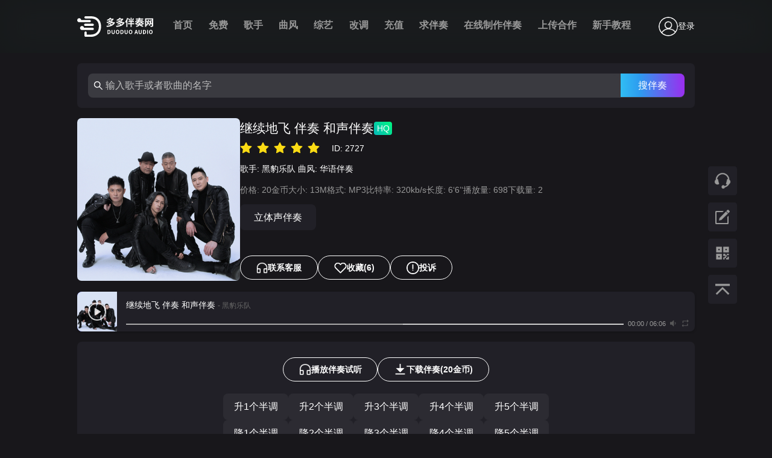

--- FILE ---
content_type: text/html; charset=utf-8
request_url: https://www.bzduo.com/song/2727
body_size: 7469
content:
<!DOCTYPE html><html><head><meta charSet="utf-8"/><meta name="viewport" content="width=device-width,initial-scale=1,minimum-scale=1,maximum-scale=1,user-scalable=no"/><link rel="shortcut icon" href="/favicon.ico"/><link rel="apple-touch-icon" href="/favicon.ico"/><link rel="apple-touch-icon-precomposed" href="/favicon.ico"/><link rel="bookmark" href="/favicon.ico" type="image/x-icon"/><meta name="360-site-verification" content="0dbe273b6bf4cf917f1ed2997401d737"/><meta name="sogou_site_verification" content="kpePPPr1kx"/><meta name="baidu-site-verification" content="codeva-GUQxLTwLp7"/><meta name="apple-mobile-web-app-status-bar-style" content="orange"/><meta content="yes" name="apple-mobile-web-app-capable"/><title>黑豹乐队-继续地飞 伴奏 和声伴奏-多多伴奏网</title><meta property="og:locale" content="zh_CN"/><meta property="og:type" content="website"/><meta property="og:site_name" content="多多伴奏网"/><meta name="twitter:card" content="summary_large_image"/><meta name="keywords" content="黑豹乐队,继续地飞 伴奏 和声伴奏,原版伴奏下载网站,伴奏升降调,立体声伴奏"/><meta name="description" content="黑豹乐队,继续地飞 伴奏 和声伴奏,无损伴奏在线试听与下载，在线升降调，文件大小13M，文件格式MP3,多多伴奏网。"/><meta property="og:title" content="黑豹乐队-继续地飞 伴奏 和声伴奏-无损伴奏"/><meta property="og:image" content="https://ddbz.oss-cn-hangzhou.aliyuncs.com/20230311/2e751c3c-1bd6-41d1-9d3a-e07001d31d57.jpg"/><meta property="og:image:width" content="500"/><meta property="og:image:height" content="500"/><meta property="og:image:type" content="image/jpeg"/><meta name="next-head-count" content="23"/><link rel="preload" href="/_next/static/css/55471be6f797386f.css" as="style"/><link rel="stylesheet" href="/_next/static/css/55471be6f797386f.css" data-n-g=""/><link rel="preload" href="/_next/static/css/2922b89a5576b29b.css" as="style"/><link rel="stylesheet" href="/_next/static/css/2922b89a5576b29b.css" data-n-p=""/><noscript data-n-css=""></noscript><script defer="" nomodule="" src="/_next/static/chunks/polyfills-5cd94c89d3acac5f.js"></script><script src="/_next/static/chunks/webpack-20b4d5b2e1f2e420.js" defer=""></script><script src="/_next/static/chunks/framework-568b840ecff66744.js" defer=""></script><script src="/_next/static/chunks/main-5a163b69fba2efc5.js" defer=""></script><script src="/_next/static/chunks/pages/_app-36229c524c630ee6.js" defer=""></script><script src="/_next/static/chunks/8939-b48edeb5c27a166e.js" defer=""></script><script src="/_next/static/chunks/3698-8cecb5765bab764e.js" defer=""></script><script src="/_next/static/chunks/2771-67c0bcd701ddf2cd.js" defer=""></script><script src="/_next/static/chunks/6415-722081ebc24fbeea.js" defer=""></script><script src="/_next/static/chunks/pages/song/%5Bid%5D-dc79b0096af14e3b.js" defer=""></script><script src="/_next/static/kExv64oT9WDDldmf-I5il/_buildManifest.js" defer=""></script><script src="/_next/static/kExv64oT9WDDldmf-I5il/_ssgManifest.js" defer=""></script><script src="/_next/static/kExv64oT9WDDldmf-I5il/_middlewareManifest.js" defer=""></script></head><body><div id="__next" data-reactroot=""><div style="position:sticky;top:0;z-index:99999"><div class="ant-dropdown-trigger index_header__yNaIk"><div class="index_container__Eht9P"><div class="index_menu__TrJsT"><label class="index_label__QkZ8z"><span data-v-3d1da1ad="" class="index_breadTop__44cCv false"><span class="index_breadCrust__J7L1k index_breadCrustTop__7A0k3 false"></span></span><span class="index_breadBottom__hnehj false"><span data-v-3d1da1ad="" class="index_breadCrust__J7L1k index_breadCrustBottom__CA5kW false"></span></span></label></div><div><img class="index_logo__vjQya" src="/image/logo.svg" alt=""/><div class="index_item__16j3l false">首页</div><div class="index_item__16j3l false">免费</div><div class="index_item__16j3l false">歌手</div><div class="index_item__16j3l false">曲风</div><div class="index_item__16j3l false">综艺</div><div class="index_item__16j3l false">改调</div><div class="index_item__16j3l false">充值</div><div class="index_item__16j3l false">求伴奏</div><div class="index_item__16j3l false">在线制作伴奏</div><div class="index_item__16j3l false">上传合作</div><div class="index_item__16j3l false">新手教程</div></div><div class="index_right__BDn_A"><span class="ant-avatar ant-avatar-circle ant-avatar-image"><img src="/image/user.png"/></span><span class="index_denglu__tY5RG">登录</span></div></div></div></div><div class="index_tool__5jahd"><img class="index_icon___uKD0 index_icon2__Cu9Qi" src="/image/客服.png" alt=""/><img class="index_icon___uKD0 index_icon2__Cu9Qi" src="/image/留言.png" alt=""/><img class="index_icon___uKD0 index_icon___uKD0 index_icon2__Cu9Qi" src="/image/tools-erm.png" alt=""/><img class="index_icon___uKD0" src="/image/置顶.png" alt=""/></div><div class="gobal" style="margin:0 auto"><div><div class="index_container__9e7l5"><span class="ant-input-affix-wrapper index_input__x5g_P"><span class="ant-input-prefix"><span role="img" aria-label="search" class="anticon anticon-search"><svg viewBox="64 64 896 896" focusable="false" data-icon="search" width="1em" height="1em" fill="currentColor" aria-hidden="true"><path d="M909.6 854.5L649.9 594.8C690.2 542.7 712 479 712 412c0-80.2-31.3-155.4-87.9-212.1-56.6-56.7-132-87.9-212.1-87.9s-155.5 31.3-212.1 87.9C143.2 256.5 112 331.8 112 412c0 80.1 31.3 155.5 87.9 212.1C256.5 680.8 331.8 712 412 712c67 0 130.6-21.8 182.7-62l259.7 259.6a8.2 8.2 0 0011.6 0l43.6-43.5a8.2 8.2 0 000-11.6zM570.4 570.4C528 612.7 471.8 636 412 636s-116-23.3-158.4-65.6C211.3 528 188 471.8 188 412s23.3-116.1 65.6-158.4C296 211.3 352.2 188 412 188s116.1 23.2 158.4 65.6S636 352.2 636 412s-23.3 116.1-65.6 158.4z"></path></svg></span></span><input type="text" value="" placeholder="输入歌手或者歌曲的名字" class="ant-input"/><span class="ant-input-suffix"><div class="index_searchBtn__RFeCs">搜伴奏</div></span></span></div><div class="index_header__eBD26"><div class="index_left__Djxkz"><img placeholder="blur" class="index_headPath__g0YPM" width="270" height="270" src="https://ddbz.oss-cn-hangzhou.aliyuncs.com/20230311/2e751c3c-1bd6-41d1-9d3a-e07001d31d57.jpg"/></div><div><div class="index_title__UoZ5l"><span class="index_span__8TUeQ">继续地飞 伴奏 和声伴奏</span><span class="index_HQ__xdxig">HQ</span></div><ul class="ant-rate ant-rate-disabled" tabindex="-1" role="radiogroup"><li class="ant-rate-star ant-rate-star-full"><div role="radio" aria-checked="true" aria-posinset="1" aria-setsize="5" tabindex="-1"><div class="ant-rate-star-first"><span role="img" aria-label="star" class="anticon anticon-star"><svg viewBox="64 64 896 896" focusable="false" data-icon="star" width="1em" height="1em" fill="currentColor" aria-hidden="true"><path d="M908.1 353.1l-253.9-36.9L540.7 86.1c-3.1-6.3-8.2-11.4-14.5-14.5-15.8-7.8-35-1.3-42.9 14.5L369.8 316.2l-253.9 36.9c-7 1-13.4 4.3-18.3 9.3a32.05 32.05 0 00.6 45.3l183.7 179.1-43.4 252.9a31.95 31.95 0 0046.4 33.7L512 754l227.1 119.4c6.2 3.3 13.4 4.4 20.3 3.2 17.4-3 29.1-19.5 26.1-36.9l-43.4-252.9 183.7-179.1c5-4.9 8.3-11.3 9.3-18.3 2.7-17.5-9.5-33.7-27-36.3z"></path></svg></span></div><div class="ant-rate-star-second"><span role="img" aria-label="star" class="anticon anticon-star"><svg viewBox="64 64 896 896" focusable="false" data-icon="star" width="1em" height="1em" fill="currentColor" aria-hidden="true"><path d="M908.1 353.1l-253.9-36.9L540.7 86.1c-3.1-6.3-8.2-11.4-14.5-14.5-15.8-7.8-35-1.3-42.9 14.5L369.8 316.2l-253.9 36.9c-7 1-13.4 4.3-18.3 9.3a32.05 32.05 0 00.6 45.3l183.7 179.1-43.4 252.9a31.95 31.95 0 0046.4 33.7L512 754l227.1 119.4c6.2 3.3 13.4 4.4 20.3 3.2 17.4-3 29.1-19.5 26.1-36.9l-43.4-252.9 183.7-179.1c5-4.9 8.3-11.3 9.3-18.3 2.7-17.5-9.5-33.7-27-36.3z"></path></svg></span></div></div></li><li class="ant-rate-star ant-rate-star-full"><div role="radio" aria-checked="true" aria-posinset="2" aria-setsize="5" tabindex="-1"><div class="ant-rate-star-first"><span role="img" aria-label="star" class="anticon anticon-star"><svg viewBox="64 64 896 896" focusable="false" data-icon="star" width="1em" height="1em" fill="currentColor" aria-hidden="true"><path d="M908.1 353.1l-253.9-36.9L540.7 86.1c-3.1-6.3-8.2-11.4-14.5-14.5-15.8-7.8-35-1.3-42.9 14.5L369.8 316.2l-253.9 36.9c-7 1-13.4 4.3-18.3 9.3a32.05 32.05 0 00.6 45.3l183.7 179.1-43.4 252.9a31.95 31.95 0 0046.4 33.7L512 754l227.1 119.4c6.2 3.3 13.4 4.4 20.3 3.2 17.4-3 29.1-19.5 26.1-36.9l-43.4-252.9 183.7-179.1c5-4.9 8.3-11.3 9.3-18.3 2.7-17.5-9.5-33.7-27-36.3z"></path></svg></span></div><div class="ant-rate-star-second"><span role="img" aria-label="star" class="anticon anticon-star"><svg viewBox="64 64 896 896" focusable="false" data-icon="star" width="1em" height="1em" fill="currentColor" aria-hidden="true"><path d="M908.1 353.1l-253.9-36.9L540.7 86.1c-3.1-6.3-8.2-11.4-14.5-14.5-15.8-7.8-35-1.3-42.9 14.5L369.8 316.2l-253.9 36.9c-7 1-13.4 4.3-18.3 9.3a32.05 32.05 0 00.6 45.3l183.7 179.1-43.4 252.9a31.95 31.95 0 0046.4 33.7L512 754l227.1 119.4c6.2 3.3 13.4 4.4 20.3 3.2 17.4-3 29.1-19.5 26.1-36.9l-43.4-252.9 183.7-179.1c5-4.9 8.3-11.3 9.3-18.3 2.7-17.5-9.5-33.7-27-36.3z"></path></svg></span></div></div></li><li class="ant-rate-star ant-rate-star-full"><div role="radio" aria-checked="true" aria-posinset="3" aria-setsize="5" tabindex="-1"><div class="ant-rate-star-first"><span role="img" aria-label="star" class="anticon anticon-star"><svg viewBox="64 64 896 896" focusable="false" data-icon="star" width="1em" height="1em" fill="currentColor" aria-hidden="true"><path d="M908.1 353.1l-253.9-36.9L540.7 86.1c-3.1-6.3-8.2-11.4-14.5-14.5-15.8-7.8-35-1.3-42.9 14.5L369.8 316.2l-253.9 36.9c-7 1-13.4 4.3-18.3 9.3a32.05 32.05 0 00.6 45.3l183.7 179.1-43.4 252.9a31.95 31.95 0 0046.4 33.7L512 754l227.1 119.4c6.2 3.3 13.4 4.4 20.3 3.2 17.4-3 29.1-19.5 26.1-36.9l-43.4-252.9 183.7-179.1c5-4.9 8.3-11.3 9.3-18.3 2.7-17.5-9.5-33.7-27-36.3z"></path></svg></span></div><div class="ant-rate-star-second"><span role="img" aria-label="star" class="anticon anticon-star"><svg viewBox="64 64 896 896" focusable="false" data-icon="star" width="1em" height="1em" fill="currentColor" aria-hidden="true"><path d="M908.1 353.1l-253.9-36.9L540.7 86.1c-3.1-6.3-8.2-11.4-14.5-14.5-15.8-7.8-35-1.3-42.9 14.5L369.8 316.2l-253.9 36.9c-7 1-13.4 4.3-18.3 9.3a32.05 32.05 0 00.6 45.3l183.7 179.1-43.4 252.9a31.95 31.95 0 0046.4 33.7L512 754l227.1 119.4c6.2 3.3 13.4 4.4 20.3 3.2 17.4-3 29.1-19.5 26.1-36.9l-43.4-252.9 183.7-179.1c5-4.9 8.3-11.3 9.3-18.3 2.7-17.5-9.5-33.7-27-36.3z"></path></svg></span></div></div></li><li class="ant-rate-star ant-rate-star-full"><div role="radio" aria-checked="true" aria-posinset="4" aria-setsize="5" tabindex="-1"><div class="ant-rate-star-first"><span role="img" aria-label="star" class="anticon anticon-star"><svg viewBox="64 64 896 896" focusable="false" data-icon="star" width="1em" height="1em" fill="currentColor" aria-hidden="true"><path d="M908.1 353.1l-253.9-36.9L540.7 86.1c-3.1-6.3-8.2-11.4-14.5-14.5-15.8-7.8-35-1.3-42.9 14.5L369.8 316.2l-253.9 36.9c-7 1-13.4 4.3-18.3 9.3a32.05 32.05 0 00.6 45.3l183.7 179.1-43.4 252.9a31.95 31.95 0 0046.4 33.7L512 754l227.1 119.4c6.2 3.3 13.4 4.4 20.3 3.2 17.4-3 29.1-19.5 26.1-36.9l-43.4-252.9 183.7-179.1c5-4.9 8.3-11.3 9.3-18.3 2.7-17.5-9.5-33.7-27-36.3z"></path></svg></span></div><div class="ant-rate-star-second"><span role="img" aria-label="star" class="anticon anticon-star"><svg viewBox="64 64 896 896" focusable="false" data-icon="star" width="1em" height="1em" fill="currentColor" aria-hidden="true"><path d="M908.1 353.1l-253.9-36.9L540.7 86.1c-3.1-6.3-8.2-11.4-14.5-14.5-15.8-7.8-35-1.3-42.9 14.5L369.8 316.2l-253.9 36.9c-7 1-13.4 4.3-18.3 9.3a32.05 32.05 0 00.6 45.3l183.7 179.1-43.4 252.9a31.95 31.95 0 0046.4 33.7L512 754l227.1 119.4c6.2 3.3 13.4 4.4 20.3 3.2 17.4-3 29.1-19.5 26.1-36.9l-43.4-252.9 183.7-179.1c5-4.9 8.3-11.3 9.3-18.3 2.7-17.5-9.5-33.7-27-36.3z"></path></svg></span></div></div></li><li class="ant-rate-star ant-rate-star-full"><div role="radio" aria-checked="true" aria-posinset="5" aria-setsize="5" tabindex="-1"><div class="ant-rate-star-first"><span role="img" aria-label="star" class="anticon anticon-star"><svg viewBox="64 64 896 896" focusable="false" data-icon="star" width="1em" height="1em" fill="currentColor" aria-hidden="true"><path d="M908.1 353.1l-253.9-36.9L540.7 86.1c-3.1-6.3-8.2-11.4-14.5-14.5-15.8-7.8-35-1.3-42.9 14.5L369.8 316.2l-253.9 36.9c-7 1-13.4 4.3-18.3 9.3a32.05 32.05 0 00.6 45.3l183.7 179.1-43.4 252.9a31.95 31.95 0 0046.4 33.7L512 754l227.1 119.4c6.2 3.3 13.4 4.4 20.3 3.2 17.4-3 29.1-19.5 26.1-36.9l-43.4-252.9 183.7-179.1c5-4.9 8.3-11.3 9.3-18.3 2.7-17.5-9.5-33.7-27-36.3z"></path></svg></span></div><div class="ant-rate-star-second"><span role="img" aria-label="star" class="anticon anticon-star"><svg viewBox="64 64 896 896" focusable="false" data-icon="star" width="1em" height="1em" fill="currentColor" aria-hidden="true"><path d="M908.1 353.1l-253.9-36.9L540.7 86.1c-3.1-6.3-8.2-11.4-14.5-14.5-15.8-7.8-35-1.3-42.9 14.5L369.8 316.2l-253.9 36.9c-7 1-13.4 4.3-18.3 9.3a32.05 32.05 0 00.6 45.3l183.7 179.1-43.4 252.9a31.95 31.95 0 0046.4 33.7L512 754l227.1 119.4c6.2 3.3 13.4 4.4 20.3 3.2 17.4-3 29.1-19.5 26.1-36.9l-43.4-252.9 183.7-179.1c5-4.9 8.3-11.3 9.3-18.3 2.7-17.5-9.5-33.7-27-36.3z"></path></svg></span></div></div></li></ul><span style="color:white;display:inline-block;margin-left:20px"> <!-- -->ID: <!-- -->2727</span><div class="index_author__S2Wvg"><span>歌手:<!-- --> <span><a href="/author/1349/1">黑豹乐队</a> </span></span><span>曲风:<!-- --> <a href="/style/8/1">华语伴奏</a></span></div><div class="index_desc__o8vTm"><span>价格: <!-- -->20<!-- -->金币</span><span>大小: <!-- -->13<!-- -->M</span><span>格式: <!-- -->MP3</span><span>比特率: <!-- -->320<!-- -->kb/s</span><span>长度: <!-- -->6‘6’‘</span><span class="index_upTime__64U6O">播放量: <!-- -->698</span><span class="index_upTime__64U6O">下载量: <!-- -->2</span></div><div class="index_tags__qQATG"><div class="index_tag__o5JWC"><a href="/tag/%E7%AB%8B%E4%BD%93%E5%A3%B0%E4%BC%B4%E5%A5%8F/1">立体声伴奏</a></div></div><div class="index_action__pYZUj"><div class="index_btn___sogC"><img class="index_btnLogo2__s6sC_" src="/image/erji.png" alt=""/> <!-- -->联系客服</div><div class="index_btn___sogC"><img class="index_btnLogo__rp4yi" src="/image/heart.png" alt=""/>收藏<!-- -->(6)</div><div class="index_btn___sogC"><img class="index_btnLogo__rp4yi" src="/image/info.png" alt=""/>投诉</div></div></div></div><div class="index_card__1jSkZ"><div style="height:6px"></div><div class="index_action2__uW9Ql"><div class="index_btn___sogC"><img class="index_btnLogo2__s6sC_" src="/image/erji.png" alt=""/> <!-- -->播放伴奏试听</div><div class="index_btn___sogC"><img class="index_btnLogo__rp4yi" src="/image/download.png" alt=""/> <!-- -->下载<!-- -->伴奏<!-- -->(<!-- -->20<!-- -->金币)</div></div><div style="height:20px"></div><div class="index_biandiao__fKISj"><div class="index_container__s73UV index_container2__X8Cup"><div style="background:#2C2B32" class="index_item__ygqRm false">升1个半调</div><div style="background:#2C2B32" class="index_item__ygqRm false">升2个半调</div><div style="background:#2C2B32" class="index_item__ygqRm false">升3个半调</div><div style="background:#2C2B32" class="index_item__ygqRm false">升4个半调</div><div style="background:#2C2B32" class="index_item__ygqRm false">升5个半调</div></div><div class="index_container__s73UV index_container2__X8Cup"><div style="background:#2C2B32" class="index_item__ygqRm false">降1个半调</div><div style="background:#2C2B32" class="index_item__ygqRm false">降2个半调</div><div style="background:#2C2B32" class="index_item__ygqRm false">降3个半调</div><div style="background:#2C2B32" class="index_item__ygqRm false">降4个半调</div><div style="background:#2C2B32" class="index_item__ygqRm false">降5个半调</div></div></div><div style="color:white;text-align:center;margin-bottom:-10px;margin-top:30px">变调操作需要现场即时处理，点击后请稍做等待(约30秒);网页变调音质有损，如需无损请联系客服</div></div><div class="index_card__1jSkZ"><div class="index_row__RL_b_"><span>没找到伴奏？在线制作伴奏</span><button type="button" class="ant-btn ant-btn-primary"><span>无损制作伴奏</span></button></div></div><div class="index_card__1jSkZ"><div class="index_title__ybfA6">详情</div><div style="color:#999999">此伴奏为试听压缩版本，购买后的伴奏没有广告干扰声，请确认无误后下载。如有疑问可联系本站在线客服。工作时间为（9:30-18:30),QQ微信同号：812836730</div></div><div class="index_card__1jSkZ"><div class="index_title__ybfA6">下载说明</div><div style="color:white"><div>此歌曲伴奏名为《<!-- -->继续地飞 伴奏 和声伴奏<!-- -->》， 由歌手<!-- --> <span><a href="/author/1349/1">黑豹乐队</a> </span> <!-- -->演唱， 歌曲音质达到了 <!-- -->320<!-- --> kbps， 文件大小为<!-- --> <!-- -->13<!-- --> MB， 总时长为: <!-- -->6‘6’‘<!-- --> 秒， 下载需要<!-- --> <!-- -->20<!-- --> 金币。</div><div>为了试听流畅， <!-- -->[继续地飞 伴奏 和声伴奏]<!-- -->-<!-- --> <span><a href="/author/1349/1">黑豹乐队</a> </span>试听为压缩的音质并且带水印， 您下载后的音质为 <!-- -->320<!-- --> kbps 的<!-- --> <!-- -->MP3<!-- --> 格式， 并且无水印哟。</div><div class="index_hight__VUIvI" style="margin-top:10px">特别说明：下载后的伴奏和试听的版本完全一致，下载之前请确定好是否为您要的版本，因为音频文件为虚拟物品，下载后不支持任何理由的退换货。</div><div class="index_hight__VUIvI">本站会员分为2种类型: ① 普通会员，②VIP会员</div><div>1.普通会员（每下载一首伴奏 扣除您会员号里相应的金额）</div><div>2.VIP会员可以免费下载会员权益内所包含的伴奏，权益配额使用完毕开始使用账户余额。</div><div>3.网页变调有损，如需无损变调，可以联系在线客服，歌曲伴奏无损升降调10元/次</div></div></div><div><div class="index_card__1jSkZ"><div class="index_title__ybfA6">评论</div><div class="index_inputBox__Xdlh3"><textarea rows="5" placeholder="说说您的看法吧...." class="ant-input index_input__QCerN"></textarea><div class="index_text__Y1L3H">剩余 <span class="index_active__m3itM">50</span> 字</div></div><div class="index_btn__cj8MR"><button type="button" class="ant-btn ant-btn-primary"><span>发表评论</span></button></div><div class="Pagination"></div></div></div><div class="index_Card__tTYbz"><div class="index_card__1jSkZ"><div class="index_title__ybfA6">歌手 黑豹乐队 的其他伴奏</div><a href="/song/25649"><div class="index_item__CS2OT"><div class="index_left__mRtQ6"><span class="index_num__puyjo">1</span><img class="index_img__xF3VL" src="/image/orange.png"/><div class="index_name__Mttni">黑豹乐队<!-- --> - <!-- -->无地自容 伴奏 高清和声伴奏</div></div><div class="index_right__8KplH"><span class="index_HQ__xdxig">HQ</span><span class="index_rightText__x_9fX"><span>5‘39’‘</span><span>320<!-- -->Kbps</span></span></div></div></a><a href="/song/22477"><div class="index_item__CS2OT"><div class="index_left__mRtQ6"><span class="index_num__puyjo">2</span><img class="index_img__xF3VL" src="/image/orange.png"/><div class="index_name__Mttni">黑豹乐队<!-- --> - <!-- -->明天我要嫁给你 (Live) 伴奏 立体声高清</div></div><div class="index_right__8KplH"><span class="index_HQ__xdxig">HQ</span><span class="index_rightText__x_9fX"><span>4‘38’‘</span><span>320<!-- -->Kbps</span></span></div></div></a><a href="/song/25648"><div class="index_item__CS2OT"><div class="index_left__mRtQ6"><span class="index_num__puyjo">3</span><img class="index_img__xF3VL" src="/image/orange.png"/><div class="index_name__Mttni">黑豹乐队<!-- --> - <!-- -->寻找 伴奏 立体声高清</div></div><div class="index_right__8KplH"><span class="index_HQ__xdxig">HQ</span><span class="index_rightText__x_9fX"><span>3‘56’‘</span><span>320<!-- -->Kbps</span></span></div></div></a><a href="/song/2726"><div class="index_item__CS2OT"><div class="index_left__mRtQ6"><span class="index_num__puyjo">4</span><img class="index_img__xF3VL" src="/image/orange.png"/><div class="index_name__Mttni">黑豹乐队<!-- --> - <!-- -->梦波段 伴奏 和声伴奏</div></div><div class="index_right__8KplH"><span class="index_HQ__xdxig">HQ</span><span class="index_rightText__x_9fX"><span>3‘55’‘</span><span>320<!-- -->Kbps</span></span></div></div></a><a href="/song/2727"><div class="index_item__CS2OT"><div class="index_left__mRtQ6"><span class="index_num__puyjo">5</span><img class="index_img__xF3VL" src="/image/orange.png"/><div class="index_name__Mttni">黑豹乐队<!-- --> - <!-- -->继续地飞 伴奏 和声伴奏</div></div><div class="index_right__8KplH"><span class="index_HQ__xdxig">HQ</span><span class="index_rightText__x_9fX"><span>6‘6’‘</span><span>320<!-- -->Kbps</span></span></div></div></a><a href="/song/22478"><div class="index_item__CS2OT"><div class="index_left__mRtQ6"><span class="index_num__puyjo">6</span><img class="index_img__xF3VL" src="/image/orange.png"/><div class="index_name__Mttni">黑豹乐队<!-- --> - <!-- -->绒花 (Live) 伴奏 立体声高清</div></div><div class="index_right__8KplH"><span class="index_HQ__xdxig">HQ</span><span class="index_rightText__x_9fX"><span>4‘1’‘</span><span>320<!-- -->Kbps</span></span></div></div></a><a href="/song/25647"><div class="index_item__CS2OT"><div class="index_left__mRtQ6"><span class="index_num__puyjo">7</span><img class="index_img__xF3VL" src="/image/orange.png"/><div class="index_name__Mttni">黑豹乐队<!-- --> - <!-- -->天天想你 (Live) 伴奏 立体声高清</div></div><div class="index_right__8KplH"><span class="index_HQ__xdxig">HQ</span><span class="index_rightText__x_9fX"><span>4‘27’‘</span><span>320<!-- -->Kbps</span></span></div></div></a><a href="/song/2728"><div class="index_item__CS2OT"><div class="index_left__mRtQ6"><span class="index_num__puyjo">8</span><img class="index_img__xF3VL" src="/image/orange.png"/><div class="index_name__Mttni">黑豹乐队<!-- --> - <!-- -->随它吧 伴奏 和声伴奏</div></div><div class="index_right__8KplH"><span class="index_HQ__xdxig">HQ</span><span class="index_rightText__x_9fX"><span>4‘32’‘</span><span>320<!-- -->Kbps</span></span></div></div></a><a href="/song/2724"><div class="index_item__CS2OT"><div class="index_left__mRtQ6"><span class="index_num__puyjo">9</span><img class="index_img__xF3VL" src="/image/orange.png"/><div class="index_name__Mttni">黑豹乐队<!-- --> - <!-- -->别离开 伴奏 和声伴奏</div></div><div class="index_right__8KplH"><span class="index_HQ__xdxig">HQ</span><span class="index_rightText__x_9fX"><span>5‘1’‘</span><span>320<!-- -->Kbps</span></span></div></div></a><a href="/song/2723"><div class="index_item__CS2OT"><div class="index_left__mRtQ6"><span class="index_num__puyjo">10</span><img class="index_img__xF3VL" src="/image/orange.png"/><div class="index_name__Mttni">黑豹乐队<!-- --> - <!-- -->Far Away 伴奏 和声伴奏</div></div><div class="index_right__8KplH"><span class="index_HQ__xdxig">HQ</span><span class="index_rightText__x_9fX"><span>4‘26’‘</span><span>320<!-- -->Kbps</span></span></div></div></a></div><div class="index_card__1jSkZ"><div class="index_title__ybfA6"><img class="index_newLogo__dRbIk" src="/image/zuinew.png" alt=""/>最新伴奏</div><a href="/song/64857"><div class="index_item__CS2OT"><div class="index_left__mRtQ6"><span class="index_num__puyjo">1</span><img class="index_img__xF3VL" src="/image/purple.png"/><div class="index_name__Mttni">黄子弘凡,郁可唯<!-- --> - <!-- -->末日狂奔 (Live) 伴奏 立体声 音乐缘计划2</div></div><div class="index_right__8KplH"><span class="index_HQ__xdxig">HQ</span><span class="index_rightText__x_9fX"><span>4‘30’‘</span><span>320<!-- -->Kbps</span></span></div></div></a><a href="/song/64856"><div class="index_item__CS2OT"><div class="index_left__mRtQ6"><span class="index_num__puyjo">2</span><img class="index_img__xF3VL" src="/image/purple.png"/><div class="index_name__Mttni">黄子弘凡,郁可唯<!-- --> - <!-- -->末日狂奔 (Live) 伴奏 带和声 音乐缘计划2</div></div><div class="index_right__8KplH"><span class="index_HQ__xdxig">HQ</span><span class="index_rightText__x_9fX"><span>4‘30’‘</span><span>320<!-- -->Kbps</span></span></div></div></a><a href="/song/64855"><div class="index_item__CS2OT"><div class="index_left__mRtQ6"><span class="index_num__puyjo">3</span><img class="index_img__xF3VL" src="/image/purple.png"/><div class="index_name__Mttni">黄子弘凡,张弛<!-- --> - <!-- -->又过了一天 (Live) 伴奏 立体声 音乐缘计划2</div></div><div class="index_right__8KplH"><span class="index_HQ__xdxig">HQ</span><span class="index_rightText__x_9fX"><span>4‘23’‘</span><span>320<!-- -->Kbps</span></span></div></div></a><a href="/song/64854"><div class="index_item__CS2OT"><div class="index_left__mRtQ6"><span class="index_num__puyjo">4</span><img class="index_img__xF3VL" src="/image/purple.png"/><div class="index_name__Mttni">黄子弘凡,张弛<!-- --> - <!-- -->又过了一天 (Live) 伴奏 带和声 音乐缘计划2</div></div><div class="index_right__8KplH"><span class="index_HQ__xdxig">HQ</span><span class="index_rightText__x_9fX"><span>4‘23’‘</span><span>320<!-- -->Kbps</span></span></div></div></a><a href="/song/64853"><div class="index_item__CS2OT"><div class="index_left__mRtQ6"><span class="index_num__puyjo">5</span><img class="index_img__xF3VL" src="/image/purple.png"/><div class="index_name__Mttni">黄子弘凡<!-- --> - <!-- -->又过了一天 (Live) 伴奏 立体声 音乐缘计划2</div></div><div class="index_right__8KplH"><span class="index_HQ__xdxig">HQ</span><span class="index_rightText__x_9fX"><span>4‘11’‘</span><span>320<!-- -->Kbps</span></span></div></div></a><a href="/song/64852"><div class="index_item__CS2OT"><div class="index_left__mRtQ6"><span class="index_num__puyjo">6</span><img class="index_img__xF3VL" src="/image/purple.png"/><div class="index_name__Mttni">黄子弘凡<!-- --> - <!-- -->又过了一天 (Live) 伴奏 带和声 音乐缘计划2</div></div><div class="index_right__8KplH"><span class="index_HQ__xdxig">HQ</span><span class="index_rightText__x_9fX"><span>4‘11’‘</span><span>320<!-- -->Kbps</span></span></div></div></a><a href="/song/64851"><div class="index_item__CS2OT"><div class="index_left__mRtQ6"><span class="index_num__puyjo">7</span><img class="index_img__xF3VL" src="/image/purple.png"/><div class="index_name__Mttni">黄子弘凡<!-- --> - <!-- -->一半 (Live)(1) 伴奏 立体声 音乐缘计划2</div></div><div class="index_right__8KplH"><span class="index_HQ__xdxig">HQ</span><span class="index_rightText__x_9fX"><span>4‘16’‘</span><span>320<!-- -->Kbps</span></span></div></div></a><a href="/song/64850"><div class="index_item__CS2OT"><div class="index_left__mRtQ6"><span class="index_num__puyjo">8</span><img class="index_img__xF3VL" src="/image/purple.png"/><div class="index_name__Mttni">黄子弘凡<!-- --> - <!-- -->一半 (Live)(1) 伴奏 带和声 音乐缘计划2</div></div><div class="index_right__8KplH"><span class="index_HQ__xdxig">HQ</span><span class="index_rightText__x_9fX"><span>4‘16’‘</span><span>320<!-- -->Kbps</span></span></div></div></a><a href="/song/64849"><div class="index_item__CS2OT"><div class="index_left__mRtQ6"><span class="index_num__puyjo">9</span><img class="index_img__xF3VL" src="/image/purple.png"/><div class="index_name__Mttni">黄子弘凡<!-- --> - <!-- -->一半 (Live) 伴奏 立体声 音乐缘计划2</div></div><div class="index_right__8KplH"><span class="index_HQ__xdxig">HQ</span><span class="index_rightText__x_9fX"><span>4‘21’‘</span><span>320<!-- -->Kbps</span></span></div></div></a><a href="/song/64848"><div class="index_item__CS2OT"><div class="index_left__mRtQ6"><span class="index_num__puyjo">10</span><img class="index_img__xF3VL" src="/image/purple.png"/><div class="index_name__Mttni">黄子弘凡<!-- --> - <!-- -->一半 (Live) 伴奏 带和声 音乐缘计划2</div></div><div class="index_right__8KplH"><span class="index_HQ__xdxig">HQ</span><span class="index_rightText__x_9fX"><span>4‘21’‘</span><span>320<!-- -->Kbps</span></span></div></div></a></div></div></div></div><div class="index_footer__L_lPY"><div class="index_link__Mujti"><div class="index_links__M15Bk"><span> 友情链接</span><span> 交换友链联系站长 QQ：812836730</span></div><div class="index_links2__xd_h8"></div></div><div class="index_footerTop__kj4nP"><a href="/sitemap.xml">站点地图</a></div><div class="index_copy___7X5Y">Copyright © 2020 - <!-- -->2026<!-- --> 多多伴奏网 All Rights Reserved</div><div style="display:flex;gap:10px;justify-content:center"><a href="https://beian.miit.gov.cn/"> <div class="index_icp__7MiP4">辽ICP备2024018766号-1</div></a><span class="index_icp__7MiP4">增值电信业务经营许可证 辽B2-20240321</span></div></div></div><script id="__NEXT_DATA__" type="application/json">{"props":{"pageProps":{"item":{"createDate":"2023-03-13 01:29:51","description":"此伴奏为试听压缩版本，购买后的伴奏没有广告干扰声，请确认无误后下载。如有疑问可联系本站在线客服。工作时间为（9:30-18:30),QQ微信同号：812836730","songId":2727,"songPath":null,"testSongPath":"https://ddbz.oss-cn-hangzhou.aliyuncs.com/20230313/d9213596-0ef5-400f-934f-f1b13be13647.mp3","headPath":"https://ddbz.oss-cn-hangzhou.aliyuncs.com/20230311/2e751c3c-1bd6-41d1-9d3a-e07001d31d57.jpg","songName":"继续地飞 伴奏 和声伴奏","singerId":"1349","singerName":null,"singerNameMap":[{"label":"黑豹乐队","value":1349}],"price":"20","soundQuality":"HQ","startLevel":"5","typeId":null,"typeName":null,"albumId":null,"albumName":null,"styleId":"8","styleName":"华语伴奏","songSize":"13","songLength":"6‘6’‘","bitRate":"320","label":"立体声伴奏","songType":"MP3","collectionCount":"6","downloadCount":"2","playCount":"698","uploadUserId":null,"uploadUserName":null,"updateDate":"2023-03-13 01:29:51","isAllowComments":"1","state":null,"remark":null},"newList":[{"songId":64857,"songName":"末日狂奔 (Live) 伴奏 立体声 音乐缘计划2","songPath":null,"testSongPath":"https://ddbz.oss-cn-hangzhou.aliyuncs.com/20260117/d2d69483-a953-42af-9f3f-6356dc588b8f.mp3","headPath":"https://ddbz.oss-cn-hangzhou.aliyuncs.com/20220913/178dfc8c-9809-4734-a116-eb7b9aa2ce26.jpg","singerId":"5391,292","singerName":null,"singerNameMap":[{"label":"黄子弘凡","value":5391},{"label":"郁可唯","value":292}],"price":"20","soundQuality":"HQ","startLevel":"5","typeId":0,"typeName":null,"albumId":39,"albumName":null,"styleId":"4","styleName":null,"songSize":"10","songLength":"4‘30’‘","bitRate":"320","label":"立体声","songType":"MP3","collectionCount":"1","downloadCount":"0","playCount":"100","uploadUserId":1,"uploadUserName":null,"isAllowComments":"1","state":1,"description":"此伴奏为试听压缩版本，购买后的伴奏没有广告干扰声，请确认无误后下载。如有疑问可联系本站在线客服。工作时间为（9:30-18:30),QQ微信同号：812836730","remark":"","createDate":"2026-01-17 00:33:32","updateDate":"2026-01-17 00:33:32","_score":null},{"songId":64856,"songName":"末日狂奔 (Live) 伴奏 带和声 音乐缘计划2","songPath":null,"testSongPath":"https://ddbz.oss-cn-hangzhou.aliyuncs.com/20260117/52fe002b-6c42-4e7a-a732-c67debd93d79.mp3","headPath":"https://ddbz.oss-cn-hangzhou.aliyuncs.com/20220913/178dfc8c-9809-4734-a116-eb7b9aa2ce26.jpg","singerId":"5391,292","singerName":null,"singerNameMap":[{"label":"黄子弘凡","value":5391},{"label":"郁可唯","value":292}],"price":"20","soundQuality":"HQ","startLevel":"5","typeId":0,"typeName":null,"albumId":39,"albumName":null,"styleId":"4","styleName":null,"songSize":"10","songLength":"4‘30’‘","bitRate":"320","label":"立体声","songType":"MP3","collectionCount":"1","downloadCount":"0","playCount":"100","uploadUserId":1,"uploadUserName":null,"isAllowComments":"1","state":1,"description":"此伴奏为试听压缩版本，购买后的伴奏没有广告干扰声，请确认无误后下载。如有疑问可联系本站在线客服。工作时间为（9:30-18:30),QQ微信同号：812836730","remark":"","createDate":"2026-01-17 00:33:31","updateDate":"2026-01-17 00:33:31","_score":null},{"songId":64855,"songName":"又过了一天 (Live) 伴奏 立体声 音乐缘计划2","songPath":null,"testSongPath":"https://ddbz.oss-cn-hangzhou.aliyuncs.com/20260117/bdb84cb3-5c06-4076-a94e-e03e91136193.mp3","headPath":"https://ddbz.oss-cn-hangzhou.aliyuncs.com/20220913/178dfc8c-9809-4734-a116-eb7b9aa2ce26.jpg","singerId":"5391,6344","singerName":null,"singerNameMap":[{"label":"黄子弘凡","value":5391},{"label":"张弛","value":6344}],"price":"20","soundQuality":"HQ","startLevel":"5","typeId":0,"typeName":null,"albumId":39,"albumName":null,"styleId":"4","styleName":null,"songSize":"10","songLength":"4‘23’‘","bitRate":"320","label":"立体声","songType":"MP3","collectionCount":"1","downloadCount":"0","playCount":"100","uploadUserId":1,"uploadUserName":null,"isAllowComments":"1","state":1,"description":"此伴奏为试听压缩版本，购买后的伴奏没有广告干扰声，请确认无误后下载。如有疑问可联系本站在线客服。工作时间为（9:30-18:30),QQ微信同号：812836730","remark":"","createDate":"2026-01-17 00:33:29","updateDate":"2026-01-17 00:33:29","_score":null},{"songId":64854,"songName":"又过了一天 (Live) 伴奏 带和声 音乐缘计划2","songPath":null,"testSongPath":"https://ddbz.oss-cn-hangzhou.aliyuncs.com/20260117/b187d790-a806-406b-9338-df76e279c67f.mp3","headPath":"https://ddbz.oss-cn-hangzhou.aliyuncs.com/20220913/178dfc8c-9809-4734-a116-eb7b9aa2ce26.jpg","singerId":"5391,6344","singerName":null,"singerNameMap":[{"label":"黄子弘凡","value":5391},{"label":"张弛","value":6344}],"price":"20","soundQuality":"HQ","startLevel":"5","typeId":0,"typeName":null,"albumId":39,"albumName":null,"styleId":"4","styleName":null,"songSize":"10","songLength":"4‘23’‘","bitRate":"320","label":"立体声","songType":"MP3","collectionCount":"1","downloadCount":"0","playCount":"100","uploadUserId":1,"uploadUserName":null,"isAllowComments":"1","state":1,"description":"此伴奏为试听压缩版本，购买后的伴奏没有广告干扰声，请确认无误后下载。如有疑问可联系本站在线客服。工作时间为（9:30-18:30),QQ微信同号：812836730","remark":"","createDate":"2026-01-17 00:33:27","updateDate":"2026-01-17 00:33:27","_score":null},{"songId":64853,"songName":"又过了一天 (Live) 伴奏 立体声 音乐缘计划2","songPath":null,"testSongPath":"https://ddbz.oss-cn-hangzhou.aliyuncs.com/20260117/e7ffc272-04de-47c3-b47b-d40c8fe3b5dd.mp3","headPath":"https://ddbz.oss-cn-hangzhou.aliyuncs.com/20220913/178dfc8c-9809-4734-a116-eb7b9aa2ce26.jpg","singerId":"5391","singerName":null,"singerNameMap":[{"label":"黄子弘凡","value":5391}],"price":"20","soundQuality":"HQ","startLevel":"5","typeId":0,"typeName":null,"albumId":39,"albumName":null,"styleId":"4","styleName":null,"songSize":"9","songLength":"4‘11’‘","bitRate":"320","label":"立体声","songType":"MP3","collectionCount":"1","downloadCount":"0","playCount":"100","uploadUserId":1,"uploadUserName":null,"isAllowComments":"1","state":1,"description":"此伴奏为试听压缩版本，购买后的伴奏没有广告干扰声，请确认无误后下载。如有疑问可联系本站在线客服。工作时间为（9:30-18:30),QQ微信同号：812836730","remark":"","createDate":"2026-01-17 00:33:26","updateDate":"2026-01-17 00:33:26","_score":null},{"songId":64852,"songName":"又过了一天 (Live) 伴奏 带和声 音乐缘计划2","songPath":null,"testSongPath":"https://ddbz.oss-cn-hangzhou.aliyuncs.com/20260117/266b67e8-4d70-4e81-ac1f-4744f474d942.mp3","headPath":"https://ddbz.oss-cn-hangzhou.aliyuncs.com/20220913/178dfc8c-9809-4734-a116-eb7b9aa2ce26.jpg","singerId":"5391","singerName":null,"singerNameMap":[{"label":"黄子弘凡","value":5391}],"price":"20","soundQuality":"HQ","startLevel":"5","typeId":0,"typeName":null,"albumId":39,"albumName":null,"styleId":"4","styleName":null,"songSize":"9","songLength":"4‘11’‘","bitRate":"320","label":"立体声","songType":"MP3","collectionCount":"1","downloadCount":"0","playCount":"100","uploadUserId":1,"uploadUserName":null,"isAllowComments":"1","state":1,"description":"此伴奏为试听压缩版本，购买后的伴奏没有广告干扰声，请确认无误后下载。如有疑问可联系本站在线客服。工作时间为（9:30-18:30),QQ微信同号：812836730","remark":"","createDate":"2026-01-17 00:33:24","updateDate":"2026-01-17 00:33:24","_score":null},{"songId":64851,"songName":"一半 (Live)(1) 伴奏 立体声 音乐缘计划2","songPath":null,"testSongPath":"https://ddbz.oss-cn-hangzhou.aliyuncs.com/20260117/d7d6566b-6eec-4247-ab19-2cf7ffb656ec.mp3","headPath":"https://ddbz.oss-cn-hangzhou.aliyuncs.com/20220913/178dfc8c-9809-4734-a116-eb7b9aa2ce26.jpg","singerId":"5391","singerName":null,"singerNameMap":[{"label":"黄子弘凡","value":5391}],"price":"20","soundQuality":"HQ","startLevel":"5","typeId":0,"typeName":null,"albumId":39,"albumName":null,"styleId":"4","styleName":null,"songSize":"9","songLength":"4‘16’‘","bitRate":"320","label":"立体声","songType":"MP3","collectionCount":"1","downloadCount":"0","playCount":"100","uploadUserId":1,"uploadUserName":null,"isAllowComments":"1","state":1,"description":"此伴奏为试听压缩版本，购买后的伴奏没有广告干扰声，请确认无误后下载。如有疑问可联系本站在线客服。工作时间为（9:30-18:30),QQ微信同号：812836730","remark":"","createDate":"2026-01-17 00:33:23","updateDate":"2026-01-17 00:33:23","_score":null},{"songId":64850,"songName":"一半 (Live)(1) 伴奏 带和声 音乐缘计划2","songPath":null,"testSongPath":"https://ddbz.oss-cn-hangzhou.aliyuncs.com/20260117/d4a27a43-443e-477b-a4b9-64cc3ee969c0.mp3","headPath":"https://ddbz.oss-cn-hangzhou.aliyuncs.com/20220913/178dfc8c-9809-4734-a116-eb7b9aa2ce26.jpg","singerId":"5391","singerName":null,"singerNameMap":[{"label":"黄子弘凡","value":5391}],"price":"20","soundQuality":"HQ","startLevel":"5","typeId":0,"typeName":null,"albumId":39,"albumName":null,"styleId":"4","styleName":null,"songSize":"9","songLength":"4‘16’‘","bitRate":"320","label":"立体声","songType":"MP3","collectionCount":"1","downloadCount":"0","playCount":"100","uploadUserId":1,"uploadUserName":null,"isAllowComments":"1","state":1,"description":"此伴奏为试听压缩版本，购买后的伴奏没有广告干扰声，请确认无误后下载。如有疑问可联系本站在线客服。工作时间为（9:30-18:30),QQ微信同号：812836730","remark":"","createDate":"2026-01-17 00:33:21","updateDate":"2026-01-17 00:33:21","_score":null},{"songId":64849,"songName":"一半 (Live) 伴奏 立体声 音乐缘计划2","songPath":null,"testSongPath":"https://ddbz.oss-cn-hangzhou.aliyuncs.com/20260117/6bc523a8-9701-4774-a425-9c724d1e3994.mp3","headPath":"https://ddbz.oss-cn-hangzhou.aliyuncs.com/20220913/178dfc8c-9809-4734-a116-eb7b9aa2ce26.jpg","singerId":"5391","singerName":null,"singerNameMap":[{"label":"黄子弘凡","value":5391}],"price":"20","soundQuality":"HQ","startLevel":"5","typeId":0,"typeName":null,"albumId":39,"albumName":null,"styleId":"4","styleName":null,"songSize":"9","songLength":"4‘21’‘","bitRate":"320","label":"立体声","songType":"MP3","collectionCount":"1","downloadCount":"0","playCount":"100","uploadUserId":1,"uploadUserName":null,"isAllowComments":"1","state":1,"description":"此伴奏为试听压缩版本，购买后的伴奏没有广告干扰声，请确认无误后下载。如有疑问可联系本站在线客服。工作时间为（9:30-18:30),QQ微信同号：812836730","remark":"","createDate":"2026-01-17 00:33:20","updateDate":"2026-01-17 00:33:20","_score":null},{"songId":64848,"songName":"一半 (Live) 伴奏 带和声 音乐缘计划2","songPath":null,"testSongPath":"https://ddbz.oss-cn-hangzhou.aliyuncs.com/20260117/c2c5d101-a54e-49c5-93b3-d8399b93d072.mp3","headPath":"https://ddbz.oss-cn-hangzhou.aliyuncs.com/20220913/178dfc8c-9809-4734-a116-eb7b9aa2ce26.jpg","singerId":"5391","singerName":null,"singerNameMap":[{"label":"黄子弘凡","value":5391}],"price":"20","soundQuality":"HQ","startLevel":"5","typeId":0,"typeName":null,"albumId":39,"albumName":null,"styleId":"4","styleName":null,"songSize":"9","songLength":"4‘21’‘","bitRate":"320","label":"立体声","songType":"MP3","collectionCount":"1","downloadCount":"0","playCount":"100","uploadUserId":1,"uploadUserName":null,"isAllowComments":"1","state":1,"description":"此伴奏为试听压缩版本，购买后的伴奏没有广告干扰声，请确认无误后下载。如有疑问可联系本站在线客服。工作时间为（9:30-18:30),QQ微信同号：812836730","remark":"","createDate":"2026-01-17 00:33:18","updateDate":"2026-01-17 00:33:18","_score":null}],"hotList":[{"songId":25649,"songName":"无地自容 伴奏 高清和声伴奏","songPath":null,"testSongPath":"https://ddbz.oss-cn-hangzhou.aliyuncs.com/20230719/cf04fbde-55f7-4e4a-9d25-798f245fd544.mp3","headPath":"https://ddbz.oss-cn-hangzhou.aliyuncs.com/20230311/2e751c3c-1bd6-41d1-9d3a-e07001d31d57.jpg","singerId":"1349","singerName":null,"singerNameMap":[{"label":"黑豹乐队","value":1349}],"price":"20","soundQuality":"HQ","startLevel":"5","typeId":0,"typeName":null,"albumId":0,"albumName":null,"styleId":"8","styleName":null,"songSize":"12","songLength":"5‘39’‘","bitRate":"320","label":"立体声伴奏","songType":"MP3","collectionCount":"6","downloadCount":"2","playCount":"827","uploadUserId":1,"uploadUserName":null,"isAllowComments":"1","state":1,"description":"此伴奏为试听压缩版本，购买后的伴奏没有广告干扰声，请确认无误后下载。如有疑问可联系本站在线客服。工作时间为（9:30-18:30),QQ微信同号：812836730","remark":"","createDate":"2023-07-19 17:19:29","updateDate":"2023-07-19 17:19:29","_score":null},{"songId":22477,"songName":"明天我要嫁给你 (Live) 伴奏 立体声高清","songPath":null,"testSongPath":"https://ddbz.oss-cn-hangzhou.aliyuncs.com/20230610/61b48bec-b91a-4ca1-9a0a-6fd3e83957be.mp3","headPath":"https://ddbz.oss-cn-hangzhou.aliyuncs.com/20230311/2e751c3c-1bd6-41d1-9d3a-e07001d31d57.jpg","singerId":"1349","singerName":null,"singerNameMap":[{"label":"黑豹乐队","value":1349}],"price":"20","soundQuality":"HQ","startLevel":"5","typeId":0,"typeName":null,"albumId":0,"albumName":null,"styleId":"8","styleName":null,"songSize":"10","songLength":"4‘38’‘","bitRate":"320","label":"立体声伴奏","songType":"MP3","collectionCount":"6","downloadCount":"2","playCount":"804","uploadUserId":1,"uploadUserName":null,"isAllowComments":"1","state":1,"description":"此伴奏为试听压缩版本，购买后的伴奏没有广告干扰声，请确认无误后下载。如有疑问可联系本站在线客服。工作时间为（9:30-18:30),QQ微信同号：812836730","remark":"","createDate":"2023-06-10 01:41:08","updateDate":"2023-06-10 01:41:08","_score":null},{"songId":25648,"songName":"寻找 伴奏 立体声高清","songPath":null,"testSongPath":"https://ddbz.oss-cn-hangzhou.aliyuncs.com/20230719/52ca3352-0917-4082-a61b-6ad6110cb24f.mp3","headPath":"https://ddbz.oss-cn-hangzhou.aliyuncs.com/20230311/2e751c3c-1bd6-41d1-9d3a-e07001d31d57.jpg","singerId":"1349","singerName":null,"singerNameMap":[{"label":"黑豹乐队","value":1349}],"price":"20","soundQuality":"HQ","startLevel":"5","typeId":0,"typeName":null,"albumId":0,"albumName":null,"styleId":"8","styleName":null,"songSize":"9","songLength":"3‘56’‘","bitRate":"320","label":"立体声伴奏","songType":"MP3","collectionCount":"6","downloadCount":"2","playCount":"718","uploadUserId":1,"uploadUserName":null,"isAllowComments":"1","state":1,"description":"此伴奏为试听压缩版本，购买后的伴奏没有广告干扰声，请确认无误后下载。如有疑问可联系本站在线客服。工作时间为（9:30-18:30),QQ微信同号：812836730","remark":"","createDate":"2023-07-19 17:19:24","updateDate":"2023-07-19 17:19:24","_score":null},{"songId":2726,"songName":"梦波段 伴奏 和声伴奏","songPath":null,"testSongPath":"https://ddbz.oss-cn-hangzhou.aliyuncs.com/20230313/6bc5e82a-7eb1-442a-bb7c-daa692e043bd.mp3","headPath":"https://ddbz.oss-cn-hangzhou.aliyuncs.com/20230311/2e751c3c-1bd6-41d1-9d3a-e07001d31d57.jpg","singerId":"1349","singerName":null,"singerNameMap":[{"label":"黑豹乐队","value":1349}],"price":"20","soundQuality":"HQ","startLevel":"5","typeId":0,"typeName":null,"albumId":0,"albumName":null,"styleId":"8","styleName":null,"songSize":"8","songLength":"3‘55’‘","bitRate":"320","label":"立体声伴奏","songType":"MP3","collectionCount":"6","downloadCount":"2","playCount":"695","uploadUserId":1,"uploadUserName":null,"isAllowComments":"1","state":1,"description":"此伴奏为试听压缩版本，购买后的伴奏没有广告干扰声，请确认无误后下载。如有疑问可联系本站在线客服。工作时间为（9:30-18:30),QQ微信同号：812836730","remark":"","createDate":"2023-03-13 01:29:44","updateDate":"2023-03-13 01:29:44","_score":null},{"songId":2727,"songName":"继续地飞 伴奏 和声伴奏","songPath":null,"testSongPath":"https://ddbz.oss-cn-hangzhou.aliyuncs.com/20230313/d9213596-0ef5-400f-934f-f1b13be13647.mp3","headPath":"https://ddbz.oss-cn-hangzhou.aliyuncs.com/20230311/2e751c3c-1bd6-41d1-9d3a-e07001d31d57.jpg","singerId":"1349","singerName":null,"singerNameMap":[{"label":"黑豹乐队","value":1349}],"price":"20","soundQuality":"HQ","startLevel":"5","typeId":0,"typeName":null,"albumId":0,"albumName":null,"styleId":"8","styleName":null,"songSize":"13","songLength":"6‘6’‘","bitRate":"320","label":"立体声伴奏","songType":"MP3","collectionCount":"6","downloadCount":"2","playCount":"672","uploadUserId":1,"uploadUserName":null,"isAllowComments":"1","state":1,"description":"此伴奏为试听压缩版本，购买后的伴奏没有广告干扰声，请确认无误后下载。如有疑问可联系本站在线客服。工作时间为（9:30-18:30),QQ微信同号：812836730","remark":"","createDate":"2023-03-13 01:29:51","updateDate":"2023-03-13 01:29:51","_score":null},{"songId":22478,"songName":"绒花 (Live) 伴奏 立体声高清","songPath":null,"testSongPath":"https://ddbz.oss-cn-hangzhou.aliyuncs.com/20230610/ec9a1744-5e67-4842-8a00-60dfc92d6fd7.mp3","headPath":"https://ddbz.oss-cn-hangzhou.aliyuncs.com/20230311/2e751c3c-1bd6-41d1-9d3a-e07001d31d57.jpg","singerId":"1349","singerName":null,"singerNameMap":[{"label":"黑豹乐队","value":1349}],"price":"20","soundQuality":"HQ","startLevel":"5","typeId":0,"typeName":null,"albumId":0,"albumName":null,"styleId":"8","styleName":null,"songSize":"9","songLength":"4‘1’‘","bitRate":"320","label":"立体声伴奏","songType":"MP3","collectionCount":"6","downloadCount":"2","playCount":"621","uploadUserId":1,"uploadUserName":null,"isAllowComments":"1","state":1,"description":"此伴奏为试听压缩版本，购买后的伴奏没有广告干扰声，请确认无误后下载。如有疑问可联系本站在线客服。工作时间为（9:30-18:30),QQ微信同号：812836730","remark":"","createDate":"2023-06-10 01:41:12","updateDate":"2023-06-10 01:41:12","_score":null},{"songId":25647,"songName":"天天想你 (Live) 伴奏 立体声高清","songPath":null,"testSongPath":"https://ddbz.oss-cn-hangzhou.aliyuncs.com/20230719/c019903a-7e2a-4c61-bf1a-7392eeae17c5.mp3","headPath":"https://ddbz.oss-cn-hangzhou.aliyuncs.com/20230311/2e751c3c-1bd6-41d1-9d3a-e07001d31d57.jpg","singerId":"1349","singerName":null,"singerNameMap":[{"label":"黑豹乐队","value":1349}],"price":"20","soundQuality":"HQ","startLevel":"5","typeId":0,"typeName":null,"albumId":0,"albumName":null,"styleId":"8","styleName":null,"songSize":"10","songLength":"4‘27’‘","bitRate":"320","label":"立体声伴奏","songType":"MP3","collectionCount":"6","downloadCount":"2","playCount":"608","uploadUserId":1,"uploadUserName":null,"isAllowComments":"1","state":1,"description":"此伴奏为试听压缩版本，购买后的伴奏没有广告干扰声，请确认无误后下载。如有疑问可联系本站在线客服。工作时间为（9:30-18:30),QQ微信同号：812836730","remark":"","createDate":"2023-07-19 17:19:20","updateDate":"2023-07-19 17:19:20","_score":null},{"songId":2728,"songName":"随它吧 伴奏 和声伴奏","songPath":null,"testSongPath":"https://ddbz.oss-cn-hangzhou.aliyuncs.com/20230313/46add361-7e47-46e0-a4aa-453cf9a35931.mp3","headPath":"https://ddbz.oss-cn-hangzhou.aliyuncs.com/20230311/2e751c3c-1bd6-41d1-9d3a-e07001d31d57.jpg","singerId":"1349","singerName":null,"singerNameMap":[{"label":"黑豹乐队","value":1349}],"price":"20","soundQuality":"HQ","startLevel":"5","typeId":0,"typeName":null,"albumId":0,"albumName":null,"styleId":"8","styleName":null,"songSize":"10","songLength":"4‘32’‘","bitRate":"320","label":"立体声伴奏","songType":"MP3","collectionCount":"6","downloadCount":"2","playCount":"572","uploadUserId":1,"uploadUserName":null,"isAllowComments":"1","state":1,"description":"此伴奏为试听压缩版本，购买后的伴奏没有广告干扰声，请确认无误后下载。如有疑问可联系本站在线客服。工作时间为（9:30-18:30),QQ微信同号：812836730","remark":"","createDate":"2023-03-13 01:29:55","updateDate":"2023-03-13 01:29:55","_score":null},{"songId":2724,"songName":"别离开 伴奏 和声伴奏","songPath":null,"testSongPath":"https://ddbz.oss-cn-hangzhou.aliyuncs.com/20230313/5477825e-63fb-43bf-b271-3a3b33f5fcba.mp3","headPath":"https://ddbz.oss-cn-hangzhou.aliyuncs.com/20230311/2e751c3c-1bd6-41d1-9d3a-e07001d31d57.jpg","singerId":"1349","singerName":null,"singerNameMap":[{"label":"黑豹乐队","value":1349}],"price":"20","soundQuality":"HQ","startLevel":"5","typeId":0,"typeName":null,"albumId":0,"albumName":null,"styleId":"8","styleName":null,"songSize":"11","songLength":"5‘1’‘","bitRate":"320","label":"立体声伴奏","songType":"MP3","collectionCount":"6","downloadCount":"2","playCount":"452","uploadUserId":1,"uploadUserName":null,"isAllowComments":"1","state":1,"description":"此伴奏为试听压缩版本，购买后的伴奏没有广告干扰声，请确认无误后下载。如有疑问可联系本站在线客服。工作时间为（9:30-18:30),QQ微信同号：812836730","remark":"","createDate":"2023-03-13 01:29:37","updateDate":"2023-03-13 01:29:37","_score":null},{"songId":2723,"songName":"Far Away 伴奏 和声伴奏","songPath":null,"testSongPath":"https://ddbz.oss-cn-hangzhou.aliyuncs.com/20230313/90377da7-b874-4745-b2a2-05e053ae2a71.mp3","headPath":"https://ddbz.oss-cn-hangzhou.aliyuncs.com/20230311/2e751c3c-1bd6-41d1-9d3a-e07001d31d57.jpg","singerId":"1349","singerName":null,"singerNameMap":[{"label":"黑豹乐队","value":1349}],"price":"20","soundQuality":"HQ","startLevel":"5","typeId":0,"typeName":null,"albumId":0,"albumName":null,"styleId":"8","styleName":null,"songSize":"10","songLength":"4‘26’‘","bitRate":"320","label":"立体声伴奏","songType":"MP3","collectionCount":"6","downloadCount":"2","playCount":"354","uploadUserId":1,"uploadUserName":null,"isAllowComments":"1","state":1,"description":"此伴奏为试听压缩版本，购买后的伴奏没有广告干扰声，请确认无误后下载。如有疑问可联系本站在线客服。工作时间为（9:30-18:30),QQ微信同号：812836730","remark":"","createDate":"2023-03-13 01:29:32","updateDate":"2023-03-13 01:29:32","_score":null}]},"__N_SSG":true},"page":"/song/[id]","query":{"id":"2727"},"buildId":"kExv64oT9WDDldmf-I5il","isFallback":false,"gsp":true,"scriptLoader":[]}</script></body></html>

--- FILE ---
content_type: text/css; charset=UTF-8
request_url: https://www.bzduo.com/_next/static/css/d88e903e86b78805.css
body_size: 467
content:
.index_suffix__bjEb6{width:6.5625rem;height:2.5rem;border-radius:.5rem;display:-webkit-flex;display:flex;-webkit-align-items:center;align-items:center;-webkit-justify-content:center;justify-content:center}.index_form__D5PmM{margin-top:1.5rem}.index_footer__asMqn{display:-webkit-flex;display:flex;-webkit-justify-content:space-between;justify-content:space-between;color:#99999f;font-size:.875rem}.index_footer__asMqn span{-webkit-transition:.3s;transition:.3s;cursor:pointer}.index_footer__asMqn span:hover{color:#fff}.index_fo__ARUv2{margin-top:1.5rem}.index_btn__buN20{display:block!important}.index_qq__x85Qw{text-align:center}.index_qq__x85Qw span{color:#fff;margin-right:10px}.index_qqLogo__Mg4a3{width:3.25rem;cursor:pointer}.index_weChat__e6y73{display:-webkit-flex;display:flex;-webkit-flex-direction:column;flex-direction:column;-webkit-align-items:center;align-items:center;grid-gap:1.75rem;gap:1.75rem}.index_row__928vf{font-size:1rem;font-weight:700;color:#999}.index_em__GKupX{font-size:1.2rem;color:#fff}.index_qrcode__eETim{width:11.25rem}.index_title__I4AyN{font-size:1.25rem}.index_re__gV6yt{color:#99999f;font-size:.875rem}.index_url__p212q{background:-webkit-linear-gradient(170deg,#9b2def,#2d9bef 58%,#35edfb);background:linear-gradient(280deg,#9b2def,#2d9bef 58%,#35edfb);-webkit-background-clip:text;-webkit-text-fill-color:transparent;cursor:pointer}

--- FILE ---
content_type: application/javascript; charset=UTF-8
request_url: https://www.bzduo.com/_next/static/chunks/pages/_app-36229c524c630ee6.js
body_size: 156892
content:
(self.webpackChunk_N_E=self.webpackChunk_N_E||[]).push([[2888],{92138:function(e,t,n){"use strict";n.d(t,{R_:function(){return d},ez:function(){return p}});var r=n(86500),o=n(1350),i=[{index:7,opacity:.15},{index:6,opacity:.25},{index:5,opacity:.3},{index:5,opacity:.45},{index:5,opacity:.65},{index:5,opacity:.85},{index:4,opacity:.9},{index:3,opacity:.95},{index:2,opacity:.97},{index:1,opacity:.98}];function a(e){var t=e.r,n=e.g,o=e.b,i=(0,r.py)(t,n,o);return{h:360*i.h,s:i.s,v:i.v}}function s(e){var t=e.r,n=e.g,o=e.b;return"#".concat((0,r.vq)(t,n,o,!1))}function u(e,t,n){var r=n/100;return{r:(t.r-e.r)*r+e.r,g:(t.g-e.g)*r+e.g,b:(t.b-e.b)*r+e.b}}function c(e,t,n){var r;return(r=Math.round(e.h)>=60&&Math.round(e.h)<=240?n?Math.round(e.h)-2*t:Math.round(e.h)+2*t:n?Math.round(e.h)+2*t:Math.round(e.h)-2*t)<0?r+=360:r>=360&&(r-=360),r}function l(e,t,n){return 0===e.h&&0===e.s?e.s:((r=n?e.s-.16*t:4===t?e.s+.16:e.s+.05*t)>1&&(r=1),n&&5===t&&r>.1&&(r=.1),r<.06&&(r=.06),Number(r.toFixed(2)));var r}function f(e,t,n){var r;return(r=n?e.v+.05*t:e.v-.15*t)>1&&(r=1),Number(r.toFixed(2))}function d(e){for(var t=arguments.length>1&&void 0!==arguments[1]?arguments[1]:{},n=[],r=(0,o.uA)(e),d=5;d>0;d-=1){var p=a(r),h=s((0,o.uA)({h:c(p,d,!0),s:l(p,d,!0),v:f(p,d,!0)}));n.push(h)}n.push(s(r));for(var v=1;v<=4;v+=1){var m=a(r),g=s((0,o.uA)({h:c(m,v),s:l(m,v),v:f(m,v)}));n.push(g)}return"dark"===t.theme?i.map((function(e){var r=e.index,i=e.opacity;return s(u((0,o.uA)(t.backgroundColor||"#141414"),(0,o.uA)(n[r]),100*i))})):n}var p={red:"#F5222D",volcano:"#FA541C",orange:"#FA8C16",gold:"#FAAD14",yellow:"#FADB14",lime:"#A0D911",green:"#52C41A",cyan:"#13C2C2",blue:"#1890FF",geekblue:"#2F54EB",purple:"#722ED1",magenta:"#EB2F96",grey:"#666666"},h={},v={};Object.keys(p).forEach((function(e){h[e]=d(p[e]),h[e].primary=h[e][5],v[e]=d(p[e],{theme:"dark",backgroundColor:"#141414"}),v[e].primary=v[e][5]}));h.red,h.volcano,h.gold,h.orange,h.yellow,h.lime,h.green,h.cyan,h.blue,h.geekblue,h.purple,h.magenta,h.grey},42135:function(e,t,n){"use strict";n.d(t,{Z:function(){return P}});var r=n(1413),o=n(97685),i=n(4942),a=n(91),s=n(67294),u=n(94184),c=n.n(u),l=n(63017),f=n(71002),d=n(92138),p=n(80334),h=n(44958);function v(e){return"object"===(0,f.Z)(e)&&"string"===typeof e.name&&"string"===typeof e.theme&&("object"===(0,f.Z)(e.icon)||"function"===typeof e.icon)}function m(){var e=arguments.length>0&&void 0!==arguments[0]?arguments[0]:{};return Object.keys(e).reduce((function(t,n){var r=e[n];switch(n){case"class":t.className=r,delete t.class;break;default:t[n]=r}return t}),{})}function g(e,t,n){return n?s.createElement(e.tag,(0,r.Z)((0,r.Z)({key:t},m(e.attrs)),n),(e.children||[]).map((function(n,r){return g(n,"".concat(t,"-").concat(e.tag,"-").concat(r))}))):s.createElement(e.tag,(0,r.Z)({key:t},m(e.attrs)),(e.children||[]).map((function(n,r){return g(n,"".concat(t,"-").concat(e.tag,"-").concat(r))})))}function y(e){return(0,d.R_)(e)[0]}function b(e){return e?Array.isArray(e)?e:[e]:[]}var w="\n.anticon {\n  display: inline-block;\n  color: inherit;\n  font-style: normal;\n  line-height: 0;\n  text-align: center;\n  text-transform: none;\n  vertical-align: -0.125em;\n  text-rendering: optimizeLegibility;\n  -webkit-font-smoothing: antialiased;\n  -moz-osx-font-smoothing: grayscale;\n}\n\n.anticon > * {\n  line-height: 1;\n}\n\n.anticon svg {\n  display: inline-block;\n}\n\n.anticon::before {\n  display: none;\n}\n\n.anticon .anticon-icon {\n  display: block;\n}\n\n.anticon[tabindex] {\n  cursor: pointer;\n}\n\n.anticon-spin::before,\n.anticon-spin {\n  display: inline-block;\n  -webkit-animation: loadingCircle 1s infinite linear;\n  animation: loadingCircle 1s infinite linear;\n}\n\n@-webkit-keyframes loadingCircle {\n  100% {\n    -webkit-transform: rotate(360deg);\n    transform: rotate(360deg);\n  }\n}\n\n@keyframes loadingCircle {\n  100% {\n    -webkit-transform: rotate(360deg);\n    transform: rotate(360deg);\n  }\n}\n",x=["icon","className","onClick","style","primaryColor","secondaryColor"],E={primaryColor:"#333",secondaryColor:"#E6E6E6",calculated:!1};var _=function(e){var t,n,o=e.icon,i=e.className,u=e.onClick,c=e.style,f=e.primaryColor,d=e.secondaryColor,m=(0,a.Z)(e,x),b=E;if(f&&(b={primaryColor:f,secondaryColor:d||y(f)}),function(){var e=arguments.length>0&&void 0!==arguments[0]?arguments[0]:w,t=(0,s.useContext)(l.Z).csp;(0,s.useEffect)((function(){(0,h.hq)(e,"@ant-design-icons",{prepend:!0,csp:t})}),[])}(),t=v(o),n="icon should be icon definiton, but got ".concat(o),(0,p.ZP)(t,"[@ant-design/icons] ".concat(n)),!v(o))return null;var _=o;return _&&"function"===typeof _.icon&&(_=(0,r.Z)((0,r.Z)({},_),{},{icon:_.icon(b.primaryColor,b.secondaryColor)})),g(_.icon,"svg-".concat(_.name),(0,r.Z)({className:i,onClick:u,style:c,"data-icon":_.name,width:"1em",height:"1em",fill:"currentColor","aria-hidden":"true"},m))};_.displayName="IconReact",_.getTwoToneColors=function(){return(0,r.Z)({},E)},_.setTwoToneColors=function(e){var t=e.primaryColor,n=e.secondaryColor;E.primaryColor=t,E.secondaryColor=n||y(t),E.calculated=!!n};var C=_;function O(e){var t=b(e),n=(0,o.Z)(t,2),r=n[0],i=n[1];return C.setTwoToneColors({primaryColor:r,secondaryColor:i})}var Z=["className","icon","spin","rotate","tabIndex","onClick","twoToneColor"];O("#1890ff");var k=s.forwardRef((function(e,t){var n,u=e.className,f=e.icon,d=e.spin,p=e.rotate,h=e.tabIndex,v=e.onClick,m=e.twoToneColor,g=(0,a.Z)(e,Z),y=s.useContext(l.Z).prefixCls,w=void 0===y?"anticon":y,x=c()(w,(n={},(0,i.Z)(n,"".concat(w,"-").concat(f.name),!!f.name),(0,i.Z)(n,"".concat(w,"-spin"),!!d||"loading"===f.name),n),u),E=h;void 0===E&&v&&(E=-1);var _=p?{msTransform:"rotate(".concat(p,"deg)"),transform:"rotate(".concat(p,"deg)")}:void 0,O=b(m),k=(0,o.Z)(O,2),P=k[0],S=k[1];return s.createElement("span",(0,r.Z)((0,r.Z)({role:"img","aria-label":f.name},g),{},{ref:t,tabIndex:E,onClick:v,className:x}),s.createElement(C,{icon:f,primaryColor:P,secondaryColor:S,style:_}))}));k.displayName="AntdIcon",k.getTwoToneColor=function(){var e=C.getTwoToneColors();return e.calculated?[e.primaryColor,e.secondaryColor]:e.primaryColor},k.setTwoToneColor=O;var P=k},63017:function(e,t,n){"use strict";var r=(0,n(67294).createContext)({});t.Z=r},89739:function(e,t,n){"use strict";n.d(t,{Z:function(){return u}});var r=n(1413),o=n(67294),i={icon:{tag:"svg",attrs:{viewBox:"64 64 896 896",focusable:"false"},children:[{tag:"path",attrs:{d:"M512 64C264.6 64 64 264.6 64 512s200.6 448 448 448 448-200.6 448-448S759.4 64 512 64zm193.5 301.7l-210.6 292a31.8 31.8 0 01-51.7 0L318.5 484.9c-3.8-5.3 0-12.7 6.5-12.7h46.9c10.2 0 19.9 4.9 25.9 13.3l71.2 98.8 157.2-218c6-8.3 15.6-13.3 25.9-13.3H699c6.5 0 10.3 7.4 6.5 12.7z"}}]},name:"check-circle",theme:"filled"},a=n(42135),s=function(e,t){return o.createElement(a.Z,(0,r.Z)((0,r.Z)({},e),{},{ref:t,icon:i}))};s.displayName="CheckCircleFilled";var u=o.forwardRef(s)},8751:function(e,t,n){"use strict";n.d(t,{Z:function(){return u}});var r=n(1413),o=n(67294),i={icon:{tag:"svg",attrs:{viewBox:"64 64 896 896",focusable:"false"},children:[{tag:"path",attrs:{d:"M699 353h-46.9c-10.2 0-19.9 4.9-25.9 13.3L469 584.3l-71.2-98.8c-6-8.3-15.6-13.3-25.9-13.3H325c-6.5 0-10.3 7.4-6.5 12.7l124.6 172.8a31.8 31.8 0 0051.7 0l210.6-292c3.9-5.3.1-12.7-6.4-12.7z"}},{tag:"path",attrs:{d:"M512 64C264.6 64 64 264.6 64 512s200.6 448 448 448 448-200.6 448-448S759.4 64 512 64zm0 820c-205.4 0-372-166.6-372-372s166.6-372 372-372 372 166.6 372 372-166.6 372-372 372z"}}]},name:"check-circle",theme:"outlined"},a=n(42135),s=function(e,t){return o.createElement(a.Z,(0,r.Z)((0,r.Z)({},e),{},{ref:t,icon:i}))};s.displayName="CheckCircleOutlined";var u=o.forwardRef(s)},4340:function(e,t,n){"use strict";n.d(t,{Z:function(){return u}});var r=n(1413),o=n(67294),i={icon:{tag:"svg",attrs:{viewBox:"64 64 896 896",focusable:"false"},children:[{tag:"path",attrs:{d:"M512 64C264.6 64 64 264.6 64 512s200.6 448 448 448 448-200.6 448-448S759.4 64 512 64zm165.4 618.2l-66-.3L512 563.4l-99.3 118.4-66.1.3c-4.4 0-8-3.5-8-8 0-1.9.7-3.7 1.9-5.2l130.1-155L340.5 359a8.32 8.32 0 01-1.9-5.2c0-4.4 3.6-8 8-8l66.1.3L512 464.6l99.3-118.4 66-.3c4.4 0 8 3.5 8 8 0 1.9-.7 3.7-1.9 5.2L553.5 514l130 155c1.2 1.5 1.9 3.3 1.9 5.2 0 4.4-3.6 8-8 8z"}}]},name:"close-circle",theme:"filled"},a=n(42135),s=function(e,t){return o.createElement(a.Z,(0,r.Z)((0,r.Z)({},e),{},{ref:t,icon:i}))};s.displayName="CloseCircleFilled";var u=o.forwardRef(s)},18429:function(e,t,n){"use strict";n.d(t,{Z:function(){return u}});var r=n(1413),o=n(67294),i={icon:{tag:"svg",attrs:{viewBox:"64 64 896 896",focusable:"false"},children:[{tag:"path",attrs:{d:"M685.4 354.8c0-4.4-3.6-8-8-8l-66 .3L512 465.6l-99.3-118.4-66.1-.3c-4.4 0-8 3.5-8 8 0 1.9.7 3.7 1.9 5.2l130.1 155L340.5 670a8.32 8.32 0 00-1.9 5.2c0 4.4 3.6 8 8 8l66.1-.3L512 564.4l99.3 118.4 66 .3c4.4 0 8-3.5 8-8 0-1.9-.7-3.7-1.9-5.2L553.5 515l130.1-155c1.2-1.4 1.8-3.3 1.8-5.2z"}},{tag:"path",attrs:{d:"M512 65C264.6 65 64 265.6 64 513s200.6 448 448 448 448-200.6 448-448S759.4 65 512 65zm0 820c-205.4 0-372-166.6-372-372s166.6-372 372-372 372 166.6 372 372-166.6 372-372 372z"}}]},name:"close-circle",theme:"outlined"},a=n(42135),s=function(e,t){return o.createElement(a.Z,(0,r.Z)((0,r.Z)({},e),{},{ref:t,icon:i}))};s.displayName="CloseCircleOutlined";var u=o.forwardRef(s)},97937:function(e,t,n){"use strict";n.d(t,{Z:function(){return u}});var r=n(1413),o=n(67294),i={icon:{tag:"svg",attrs:{viewBox:"64 64 896 896",focusable:"false"},children:[{tag:"path",attrs:{d:"M563.8 512l262.5-312.9c4.4-5.2.7-13.1-6.1-13.1h-79.8c-4.7 0-9.2 2.1-12.3 5.7L511.6 449.8 295.1 191.7c-3-3.6-7.5-5.7-12.3-5.7H203c-6.8 0-10.5 7.9-6.1 13.1L459.4 512 196.9 824.9A7.95 7.95 0 00203 838h79.8c4.7 0 9.2-2.1 12.3-5.7l216.5-258.1 216.5 258.1c3 3.6 7.5 5.7 12.3 5.7h79.8c6.8 0 10.5-7.9 6.1-13.1L563.8 512z"}}]},name:"close",theme:"outlined"},a=n(42135),s=function(e,t){return o.createElement(a.Z,(0,r.Z)((0,r.Z)({},e),{},{ref:t,icon:i}))};s.displayName="CloseOutlined";var u=o.forwardRef(s)},89705:function(e,t,n){"use strict";n.d(t,{Z:function(){return u}});var r=n(1413),o=n(67294),i={icon:{tag:"svg",attrs:{viewBox:"64 64 896 896",focusable:"false"},children:[{tag:"path",attrs:{d:"M176 511a56 56 0 10112 0 56 56 0 10-112 0zm280 0a56 56 0 10112 0 56 56 0 10-112 0zm280 0a56 56 0 10112 0 56 56 0 10-112 0z"}}]},name:"ellipsis",theme:"outlined"},a=n(42135),s=function(e,t){return o.createElement(a.Z,(0,r.Z)((0,r.Z)({},e),{},{ref:t,icon:i}))};s.displayName="EllipsisOutlined";var u=o.forwardRef(s)},21640:function(e,t,n){"use strict";n.d(t,{Z:function(){return u}});var r=n(1413),o=n(67294),i={icon:{tag:"svg",attrs:{viewBox:"64 64 896 896",focusable:"false"},children:[{tag:"path",attrs:{d:"M512 64C264.6 64 64 264.6 64 512s200.6 448 448 448 448-200.6 448-448S759.4 64 512 64zm-32 232c0-4.4 3.6-8 8-8h48c4.4 0 8 3.6 8 8v272c0 4.4-3.6 8-8 8h-48c-4.4 0-8-3.6-8-8V296zm32 440a48.01 48.01 0 010-96 48.01 48.01 0 010 96z"}}]},name:"exclamation-circle",theme:"filled"},a=n(42135),s=function(e,t){return o.createElement(a.Z,(0,r.Z)((0,r.Z)({},e),{},{ref:t,icon:i}))};s.displayName="ExclamationCircleFilled";var u=o.forwardRef(s)},11475:function(e,t,n){"use strict";n.d(t,{Z:function(){return u}});var r=n(1413),o=n(67294),i={icon:{tag:"svg",attrs:{viewBox:"64 64 896 896",focusable:"false"},children:[{tag:"path",attrs:{d:"M512 64C264.6 64 64 264.6 64 512s200.6 448 448 448 448-200.6 448-448S759.4 64 512 64zm0 820c-205.4 0-372-166.6-372-372s166.6-372 372-372 372 166.6 372 372-166.6 372-372 372z"}},{tag:"path",attrs:{d:"M464 688a48 48 0 1096 0 48 48 0 10-96 0zm24-112h48c4.4 0 8-3.6 8-8V296c0-4.4-3.6-8-8-8h-48c-4.4 0-8 3.6-8 8v272c0 4.4 3.6 8 8 8z"}}]},name:"exclamation-circle",theme:"outlined"},a=n(42135),s=function(e,t){return o.createElement(a.Z,(0,r.Z)((0,r.Z)({},e),{},{ref:t,icon:i}))};s.displayName="ExclamationCircleOutlined";var u=o.forwardRef(s)},99611:function(e,t,n){"use strict";n.d(t,{Z:function(){return u}});var r=n(1413),o=n(67294),i={icon:{tag:"svg",attrs:{viewBox:"64 64 896 896",focusable:"false"},children:[{tag:"path",attrs:{d:"M942.2 486.2C847.4 286.5 704.1 186 512 186c-192.2 0-335.4 100.5-430.2 300.3a60.3 60.3 0 000 51.5C176.6 737.5 319.9 838 512 838c192.2 0 335.4-100.5 430.2-300.3 7.7-16.2 7.7-35 0-51.5zM512 766c-161.3 0-279.4-81.8-362.7-254C232.6 339.8 350.7 258 512 258c161.3 0 279.4 81.8 362.7 254C791.5 684.2 673.4 766 512 766zm-4-430c-97.2 0-176 78.8-176 176s78.8 176 176 176 176-78.8 176-176-78.8-176-176-176zm0 288c-61.9 0-112-50.1-112-112s50.1-112 112-112 112 50.1 112 112-50.1 112-112 112z"}}]},name:"eye",theme:"outlined"},a=n(42135),s=function(e,t){return o.createElement(a.Z,(0,r.Z)((0,r.Z)({},e),{},{ref:t,icon:i}))};s.displayName="EyeOutlined";var u=o.forwardRef(s)},45605:function(e,t,n){"use strict";n.d(t,{Z:function(){return u}});var r=n(1413),o=n(67294),i={icon:{tag:"svg",attrs:{viewBox:"64 64 896 896",focusable:"false"},children:[{tag:"path",attrs:{d:"M512 64C264.6 64 64 264.6 64 512s200.6 448 448 448 448-200.6 448-448S759.4 64 512 64zm0 820c-205.4 0-372-166.6-372-372s166.6-372 372-372 372 166.6 372 372-166.6 372-372 372z"}},{tag:"path",attrs:{d:"M464 336a48 48 0 1096 0 48 48 0 10-96 0zm72 112h-48c-4.4 0-8 3.6-8 8v272c0 4.4 3.6 8 8 8h48c4.4 0 8-3.6 8-8V456c0-4.4-3.6-8-8-8z"}}]},name:"info-circle",theme:"outlined"},a=n(42135),s=function(e,t){return o.createElement(a.Z,(0,r.Z)((0,r.Z)({},e),{},{ref:t,icon:i}))};s.displayName="InfoCircleOutlined";var u=o.forwardRef(s)},50888:function(e,t,n){"use strict";n.d(t,{Z:function(){return u}});var r=n(1413),o=n(67294),i={icon:{tag:"svg",attrs:{viewBox:"0 0 1024 1024",focusable:"false"},children:[{tag:"path",attrs:{d:"M988 548c-19.9 0-36-16.1-36-36 0-59.4-11.6-117-34.6-171.3a440.45 440.45 0 00-94.3-139.9 437.71 437.71 0 00-139.9-94.3C629 83.6 571.4 72 512 72c-19.9 0-36-16.1-36-36s16.1-36 36-36c69.1 0 136.2 13.5 199.3 40.3C772.3 66 827 103 874 150c47 47 83.9 101.8 109.7 162.7 26.7 63.1 40.2 130.2 40.2 199.3.1 19.9-16 36-35.9 36z"}}]},name:"loading",theme:"outlined"},a=n(42135),s=function(e,t){return o.createElement(a.Z,(0,r.Z)((0,r.Z)({},e),{},{ref:t,icon:i}))};s.displayName="LoadingOutlined";var u=o.forwardRef(s)},18073:function(e,t,n){"use strict";n.d(t,{Z:function(){return u}});var r=n(1413),o=n(67294),i={icon:{tag:"svg",attrs:{viewBox:"64 64 896 896",focusable:"false"},children:[{tag:"path",attrs:{d:"M765.7 486.8L314.9 134.7A7.97 7.97 0 00302 141v77.3c0 4.9 2.3 9.6 6.1 12.6l360 281.1-360 281.1c-3.9 3-6.1 7.7-6.1 12.6V883c0 6.7 7.7 10.4 12.9 6.3l450.8-352.1a31.96 31.96 0 000-50.4z"}}]},name:"right",theme:"outlined"},a=n(42135),s=function(e,t){return o.createElement(a.Z,(0,r.Z)((0,r.Z)({},e),{},{ref:t,icon:i}))};s.displayName="RightOutlined";var u=o.forwardRef(s)},68795:function(e,t,n){"use strict";n.d(t,{Z:function(){return u}});var r=n(1413),o=n(67294),i={icon:{tag:"svg",attrs:{viewBox:"64 64 896 896",focusable:"false"},children:[{tag:"path",attrs:{d:"M909.6 854.5L649.9 594.8C690.2 542.7 712 479 712 412c0-80.2-31.3-155.4-87.9-212.1-56.6-56.7-132-87.9-212.1-87.9s-155.5 31.3-212.1 87.9C143.2 256.5 112 331.8 112 412c0 80.1 31.3 155.5 87.9 212.1C256.5 680.8 331.8 712 412 712c67 0 130.6-21.8 182.7-62l259.7 259.6a8.2 8.2 0 0011.6 0l43.6-43.5a8.2 8.2 0 000-11.6zM570.4 570.4C528 612.7 471.8 636 412 636s-116-23.3-158.4-65.6C211.3 528 188 471.8 188 412s23.3-116.1 65.6-158.4C296 211.3 352.2 188 412 188s116.1 23.2 158.4 65.6S636 352.2 636 412s-23.3 116.1-65.6 158.4z"}}]},name:"search",theme:"outlined"},a=n(42135),s=function(e,t){return o.createElement(a.Z,(0,r.Z)((0,r.Z)({},e),{},{ref:t,icon:i}))};s.displayName="SearchOutlined";var u=o.forwardRef(s)},86500:function(e,t,n){"use strict";n.d(t,{rW:function(){return o},lC:function(){return i},ve:function(){return s},py:function(){return u},WE:function(){return c},vq:function(){return l},s:function(){return f},T6:function(){return p},VD:function(){return h},Yt:function(){return v}});var r=n(90279);function o(e,t,n){return{r:255*(0,r.sh)(e,255),g:255*(0,r.sh)(t,255),b:255*(0,r.sh)(n,255)}}function i(e,t,n){e=(0,r.sh)(e,255),t=(0,r.sh)(t,255),n=(0,r.sh)(n,255);var o=Math.max(e,t,n),i=Math.min(e,t,n),a=0,s=0,u=(o+i)/2;if(o===i)s=0,a=0;else{var c=o-i;switch(s=u>.5?c/(2-o-i):c/(o+i),o){case e:a=(t-n)/c+(t<n?6:0);break;case t:a=(n-e)/c+2;break;case n:a=(e-t)/c+4}a/=6}return{h:a,s:s,l:u}}function a(e,t,n){return n<0&&(n+=1),n>1&&(n-=1),n<1/6?e+6*n*(t-e):n<.5?t:n<2/3?e+(t-e)*(2/3-n)*6:e}function s(e,t,n){var o,i,s;if(e=(0,r.sh)(e,360),t=(0,r.sh)(t,100),n=(0,r.sh)(n,100),0===t)i=n,s=n,o=n;else{var u=n<.5?n*(1+t):n+t-n*t,c=2*n-u;o=a(c,u,e+1/3),i=a(c,u,e),s=a(c,u,e-1/3)}return{r:255*o,g:255*i,b:255*s}}function u(e,t,n){e=(0,r.sh)(e,255),t=(0,r.sh)(t,255),n=(0,r.sh)(n,255);var o=Math.max(e,t,n),i=Math.min(e,t,n),a=0,s=o,u=o-i,c=0===o?0:u/o;if(o===i)a=0;else{switch(o){case e:a=(t-n)/u+(t<n?6:0);break;case t:a=(n-e)/u+2;break;case n:a=(e-t)/u+4}a/=6}return{h:a,s:c,v:s}}function c(e,t,n){e=6*(0,r.sh)(e,360),t=(0,r.sh)(t,100),n=(0,r.sh)(n,100);var o=Math.floor(e),i=e-o,a=n*(1-t),s=n*(1-i*t),u=n*(1-(1-i)*t),c=o%6;return{r:255*[n,s,a,a,u,n][c],g:255*[u,n,n,s,a,a][c],b:255*[a,a,u,n,n,s][c]}}function l(e,t,n,o){var i=[(0,r.FZ)(Math.round(e).toString(16)),(0,r.FZ)(Math.round(t).toString(16)),(0,r.FZ)(Math.round(n).toString(16))];return o&&i[0].startsWith(i[0].charAt(1))&&i[1].startsWith(i[1].charAt(1))&&i[2].startsWith(i[2].charAt(1))?i[0].charAt(0)+i[1].charAt(0)+i[2].charAt(0):i.join("")}function f(e,t,n,o,i){var a=[(0,r.FZ)(Math.round(e).toString(16)),(0,r.FZ)(Math.round(t).toString(16)),(0,r.FZ)(Math.round(n).toString(16)),(0,r.FZ)(d(o))];return i&&a[0].startsWith(a[0].charAt(1))&&a[1].startsWith(a[1].charAt(1))&&a[2].startsWith(a[2].charAt(1))&&a[3].startsWith(a[3].charAt(1))?a[0].charAt(0)+a[1].charAt(0)+a[2].charAt(0)+a[3].charAt(0):a.join("")}function d(e){return Math.round(255*parseFloat(e)).toString(16)}function p(e){return h(e)/255}function h(e){return parseInt(e,16)}function v(e){return{r:e>>16,g:(65280&e)>>8,b:255&e}}},48701:function(e,t,n){"use strict";n.d(t,{R:function(){return r}});var r={aliceblue:"#f0f8ff",antiquewhite:"#faebd7",aqua:"#00ffff",aquamarine:"#7fffd4",azure:"#f0ffff",beige:"#f5f5dc",bisque:"#ffe4c4",black:"#000000",blanchedalmond:"#ffebcd",blue:"#0000ff",blueviolet:"#8a2be2",brown:"#a52a2a",burlywood:"#deb887",cadetblue:"#5f9ea0",chartreuse:"#7fff00",chocolate:"#d2691e",coral:"#ff7f50",cornflowerblue:"#6495ed",cornsilk:"#fff8dc",crimson:"#dc143c",cyan:"#00ffff",darkblue:"#00008b",darkcyan:"#008b8b",darkgoldenrod:"#b8860b",darkgray:"#a9a9a9",darkgreen:"#006400",darkgrey:"#a9a9a9",darkkhaki:"#bdb76b",darkmagenta:"#8b008b",darkolivegreen:"#556b2f",darkorange:"#ff8c00",darkorchid:"#9932cc",darkred:"#8b0000",darksalmon:"#e9967a",darkseagreen:"#8fbc8f",darkslateblue:"#483d8b",darkslategray:"#2f4f4f",darkslategrey:"#2f4f4f",darkturquoise:"#00ced1",darkviolet:"#9400d3",deeppink:"#ff1493",deepskyblue:"#00bfff",dimgray:"#696969",dimgrey:"#696969",dodgerblue:"#1e90ff",firebrick:"#b22222",floralwhite:"#fffaf0",forestgreen:"#228b22",fuchsia:"#ff00ff",gainsboro:"#dcdcdc",ghostwhite:"#f8f8ff",goldenrod:"#daa520",gold:"#ffd700",gray:"#808080",green:"#008000",greenyellow:"#adff2f",grey:"#808080",honeydew:"#f0fff0",hotpink:"#ff69b4",indianred:"#cd5c5c",indigo:"#4b0082",ivory:"#fffff0",khaki:"#f0e68c",lavenderblush:"#fff0f5",lavender:"#e6e6fa",lawngreen:"#7cfc00",lemonchiffon:"#fffacd",lightblue:"#add8e6",lightcoral:"#f08080",lightcyan:"#e0ffff",lightgoldenrodyellow:"#fafad2",lightgray:"#d3d3d3",lightgreen:"#90ee90",lightgrey:"#d3d3d3",lightpink:"#ffb6c1",lightsalmon:"#ffa07a",lightseagreen:"#20b2aa",lightskyblue:"#87cefa",lightslategray:"#778899",lightslategrey:"#778899",lightsteelblue:"#b0c4de",lightyellow:"#ffffe0",lime:"#00ff00",limegreen:"#32cd32",linen:"#faf0e6",magenta:"#ff00ff",maroon:"#800000",mediumaquamarine:"#66cdaa",mediumblue:"#0000cd",mediumorchid:"#ba55d3",mediumpurple:"#9370db",mediumseagreen:"#3cb371",mediumslateblue:"#7b68ee",mediumspringgreen:"#00fa9a",mediumturquoise:"#48d1cc",mediumvioletred:"#c71585",midnightblue:"#191970",mintcream:"#f5fffa",mistyrose:"#ffe4e1",moccasin:"#ffe4b5",navajowhite:"#ffdead",navy:"#000080",oldlace:"#fdf5e6",olive:"#808000",olivedrab:"#6b8e23",orange:"#ffa500",orangered:"#ff4500",orchid:"#da70d6",palegoldenrod:"#eee8aa",palegreen:"#98fb98",paleturquoise:"#afeeee",palevioletred:"#db7093",papayawhip:"#ffefd5",peachpuff:"#ffdab9",peru:"#cd853f",pink:"#ffc0cb",plum:"#dda0dd",powderblue:"#b0e0e6",purple:"#800080",rebeccapurple:"#663399",red:"#ff0000",rosybrown:"#bc8f8f",royalblue:"#4169e1",saddlebrown:"#8b4513",salmon:"#fa8072",sandybrown:"#f4a460",seagreen:"#2e8b57",seashell:"#fff5ee",sienna:"#a0522d",silver:"#c0c0c0",skyblue:"#87ceeb",slateblue:"#6a5acd",slategray:"#708090",slategrey:"#708090",snow:"#fffafa",springgreen:"#00ff7f",steelblue:"#4682b4",tan:"#d2b48c",teal:"#008080",thistle:"#d8bfd8",tomato:"#ff6347",turquoise:"#40e0d0",violet:"#ee82ee",wheat:"#f5deb3",white:"#ffffff",whitesmoke:"#f5f5f5",yellow:"#ffff00",yellowgreen:"#9acd32"}},1350:function(e,t,n){"use strict";n.d(t,{uA:function(){return a}});var r=n(86500),o=n(48701),i=n(90279);function a(e){var t={r:0,g:0,b:0},n=1,a=null,s=null,u=null,c=!1,d=!1;return"string"===typeof e&&(e=function(e){if(0===(e=e.trim().toLowerCase()).length)return!1;var t=!1;if(o.R[e])e=o.R[e],t=!0;else if("transparent"===e)return{r:0,g:0,b:0,a:0,format:"name"};var n=l.rgb.exec(e);if(n)return{r:n[1],g:n[2],b:n[3]};if(n=l.rgba.exec(e))return{r:n[1],g:n[2],b:n[3],a:n[4]};if(n=l.hsl.exec(e))return{h:n[1],s:n[2],l:n[3]};if(n=l.hsla.exec(e))return{h:n[1],s:n[2],l:n[3],a:n[4]};if(n=l.hsv.exec(e))return{h:n[1],s:n[2],v:n[3]};if(n=l.hsva.exec(e))return{h:n[1],s:n[2],v:n[3],a:n[4]};if(n=l.hex8.exec(e))return{r:(0,r.VD)(n[1]),g:(0,r.VD)(n[2]),b:(0,r.VD)(n[3]),a:(0,r.T6)(n[4]),format:t?"name":"hex8"};if(n=l.hex6.exec(e))return{r:(0,r.VD)(n[1]),g:(0,r.VD)(n[2]),b:(0,r.VD)(n[3]),format:t?"name":"hex"};if(n=l.hex4.exec(e))return{r:(0,r.VD)(n[1]+n[1]),g:(0,r.VD)(n[2]+n[2]),b:(0,r.VD)(n[3]+n[3]),a:(0,r.T6)(n[4]+n[4]),format:t?"name":"hex8"};if(n=l.hex3.exec(e))return{r:(0,r.VD)(n[1]+n[1]),g:(0,r.VD)(n[2]+n[2]),b:(0,r.VD)(n[3]+n[3]),format:t?"name":"hex"};return!1}(e)),"object"===typeof e&&(f(e.r)&&f(e.g)&&f(e.b)?(t=(0,r.rW)(e.r,e.g,e.b),c=!0,d="%"===String(e.r).substr(-1)?"prgb":"rgb"):f(e.h)&&f(e.s)&&f(e.v)?(a=(0,i.JX)(e.s),s=(0,i.JX)(e.v),t=(0,r.WE)(e.h,a,s),c=!0,d="hsv"):f(e.h)&&f(e.s)&&f(e.l)&&(a=(0,i.JX)(e.s),u=(0,i.JX)(e.l),t=(0,r.ve)(e.h,a,u),c=!0,d="hsl"),Object.prototype.hasOwnProperty.call(e,"a")&&(n=e.a)),n=(0,i.Yq)(n),{ok:c,format:e.format||d,r:Math.min(255,Math.max(t.r,0)),g:Math.min(255,Math.max(t.g,0)),b:Math.min(255,Math.max(t.b,0)),a:n}}var s="(?:".concat("[-\\+]?\\d*\\.\\d+%?",")|(?:").concat("[-\\+]?\\d+%?",")"),u="[\\s|\\(]+(".concat(s,")[,|\\s]+(").concat(s,")[,|\\s]+(").concat(s,")\\s*\\)?"),c="[\\s|\\(]+(".concat(s,")[,|\\s]+(").concat(s,")[,|\\s]+(").concat(s,")[,|\\s]+(").concat(s,")\\s*\\)?"),l={CSS_UNIT:new RegExp(s),rgb:new RegExp("rgb"+u),rgba:new RegExp("rgba"+c),hsl:new RegExp("hsl"+u),hsla:new RegExp("hsla"+c),hsv:new RegExp("hsv"+u),hsva:new RegExp("hsva"+c),hex3:/^#?([0-9a-fA-F]{1})([0-9a-fA-F]{1})([0-9a-fA-F]{1})$/,hex6:/^#?([0-9a-fA-F]{2})([0-9a-fA-F]{2})([0-9a-fA-F]{2})$/,hex4:/^#?([0-9a-fA-F]{1})([0-9a-fA-F]{1})([0-9a-fA-F]{1})([0-9a-fA-F]{1})$/,hex8:/^#?([0-9a-fA-F]{2})([0-9a-fA-F]{2})([0-9a-fA-F]{2})([0-9a-fA-F]{2})$/};function f(e){return Boolean(l.CSS_UNIT.exec(String(e)))}},90279:function(e,t,n){"use strict";function r(e,t){(function(e){return"string"===typeof e&&-1!==e.indexOf(".")&&1===parseFloat(e)})(e)&&(e="100%");var n=function(e){return"string"===typeof e&&-1!==e.indexOf("%")}(e);return e=360===t?e:Math.min(t,Math.max(0,parseFloat(e))),n&&(e=parseInt(String(e*t),10)/100),Math.abs(e-t)<1e-6?1:e=360===t?(e<0?e%t+t:e%t)/parseFloat(String(t)):e%t/parseFloat(String(t))}function o(e){return Math.min(1,Math.max(0,e))}function i(e){return e=parseFloat(e),(isNaN(e)||e<0||e>1)&&(e=1),e}function a(e){return e<=1?"".concat(100*Number(e),"%"):e}function s(e){return 1===e.length?"0"+e:String(e)}n.d(t,{sh:function(){return r},V2:function(){return o},Yq:function(){return i},JX:function(){return a},FZ:function(){return s}})},98787:function(e,t,n){"use strict";n.d(t,{Y:function(){return o}});var r=n(93355),o=((0,r.b)("success","processing","error","default","warning"),(0,r.b)("pink","red","yellow","orange","cyan","green","blue","purple","geekblue","magenta","volcano","gold","lime"))},57838:function(e,t,n){"use strict";n.d(t,{Z:function(){return i}});var r=n(97685),o=n(67294);function i(){var e=o.useReducer((function(e){return e+1}),0);return(0,r.Z)(e,2)[1]}},33603:function(e,t,n){"use strict";n.d(t,{mL:function(){return u},q0:function(){return s}});var r=function(){return{height:0,opacity:0}},o=function(e){return{height:e.scrollHeight,opacity:1}},i=function(e,t){return!0===(null===t||void 0===t?void 0:t.deadline)||"height"===t.propertyName},a={motionName:"ant-motion-collapse",onAppearStart:r,onEnterStart:r,onAppearActive:o,onEnterActive:o,onLeaveStart:function(e){return{height:e?e.offsetHeight:0}},onLeaveActive:r,onAppearEnd:i,onEnterEnd:i,onLeaveEnd:i,motionDeadline:500},s=((0,n(93355).b)("bottomLeft","bottomRight","topLeft","topRight"),function(e){return void 0===e||"topLeft"!==e&&"topRight"!==e?"slide-up":"slide-down"}),u=function(e,t,n){return void 0!==n?n:"".concat(e,"-").concat(t)};t.ZP=a},80636:function(e,t,n){"use strict";n.d(t,{Z:function(){return c}});var r=n(87462),o=n(43159),i={adjustX:1,adjustY:1},a={adjustX:0,adjustY:0},s=[0,0];function u(e){return"boolean"===typeof e?e?i:a:(0,r.Z)((0,r.Z)({},a),e)}function c(e){var t=e.arrowWidth,n=void 0===t?4:t,i=e.horizontalArrowShift,a=void 0===i?16:i,c=e.verticalArrowShift,l=void 0===c?8:c,f=e.autoAdjustOverflow,d=e.arrowPointAtCenter,p={left:{points:["cr","cl"],offset:[-4,0]},right:{points:["cl","cr"],offset:[4,0]},top:{points:["bc","tc"],offset:[0,-4]},bottom:{points:["tc","bc"],offset:[0,4]},topLeft:{points:["bl","tc"],offset:[-(a+n),-4]},leftTop:{points:["tr","cl"],offset:[-4,-(l+n)]},topRight:{points:["br","tc"],offset:[a+n,-4]},rightTop:{points:["tl","cr"],offset:[4,-(l+n)]},bottomRight:{points:["tr","bc"],offset:[a+n,4]},rightBottom:{points:["bl","cr"],offset:[4,l+n]},bottomLeft:{points:["tl","bc"],offset:[-(a+n),4]},leftBottom:{points:["br","cl"],offset:[-4,l+n]}};return Object.keys(p).forEach((function(e){p[e]=d?(0,r.Z)((0,r.Z)({},p[e]),{overflow:u(f),targetOffset:s}):(0,r.Z)((0,r.Z)({},o.C[e]),{overflow:u(f)}),p[e].ignoreShake=!0})),p}},96159:function(e,t,n){"use strict";n.d(t,{l$:function(){return o},Tm:function(){return i}});var r=n(67294),o=r.isValidElement;function i(e,t){return function(e,t,n){return o(e)?r.cloneElement(e,"function"===typeof n?n(e.props||{}):n):t}(e,e,t)}},24308:function(e,t,n){"use strict";n.d(t,{c4:function(){return i}});var r=n(4942),o=n(87462),i=["xxl","xl","lg","md","sm","xs"],a={xs:"(max-width: 575px)",sm:"(min-width: 576px)",md:"(min-width: 768px)",lg:"(min-width: 992px)",xl:"(min-width: 1200px)",xxl:"(min-width: 1600px)"},s=new Map,u=-1,c={},l={matchHandlers:{},dispatch:function(e){return c=e,s.forEach((function(e){return e(c)})),s.size>=1},subscribe:function(e){return s.size||this.register(),u+=1,s.set(u,e),e(c),u},unsubscribe:function(e){s.delete(e),s.size||this.unregister()},unregister:function(){var e=this;Object.keys(a).forEach((function(t){var n=a[t],r=e.matchHandlers[n];null===r||void 0===r||r.mql.removeListener(null===r||void 0===r?void 0:r.listener)})),s.clear()},register:function(){var e=this;Object.keys(a).forEach((function(t){var n=a[t],i=function(n){var i=n.matches;e.dispatch((0,o.Z)((0,o.Z)({},c),(0,r.Z)({},t,i)))},s=window.matchMedia(n);s.addListener(i),e.matchHandlers[n]={mql:s,listener:i},i(s)}))}};t.ZP=l},9708:function(e,t,n){"use strict";n.d(t,{Z:function(){return a},F:function(){return s}});var r=n(4942),o=n(94184),i=n.n(o);(0,n(93355).b)("warning","error","");function a(e,t,n){var o;return i()((o={},(0,r.Z)(o,"".concat(e,"-status-success"),"success"===t),(0,r.Z)(o,"".concat(e,"-status-warning"),"warning"===t),(0,r.Z)(o,"".concat(e,"-status-error"),"error"===t),(0,r.Z)(o,"".concat(e,"-status-validating"),"validating"===t),(0,r.Z)(o,"".concat(e,"-has-feedback"),n),o))}var s=function(e,t){return t||e}},31808:function(e,t,n){"use strict";n.d(t,{jD:function(){return i},fk:function(){return a}});var r,o=n(98924),i=function(){return(0,o.Z)()&&window.document.documentElement},a=function(){if(!i())return!1;if(void 0!==r)return r;var e=document.createElement("div");return e.style.display="flex",e.style.flexDirection="column",e.style.rowGap="1px",e.appendChild(document.createElement("div")),e.appendChild(document.createElement("div")),document.body.appendChild(e),r=1===e.scrollHeight,document.body.removeChild(e),r}},93355:function(e,t,n){"use strict";n.d(t,{b:function(){return r}});var r=function(){for(var e=arguments.length,t=new Array(e),n=0;n<e;n++)t[n]=arguments[n];return t}},24093:function(e,t,n){"use strict";n.d(t,{C:function(){return k}});var r=n(87462),o=n(4942),i=n(71002),a=n(97685),s=n(94184),u=n.n(s),c=n(48555),l=n(42550),f=n(67294),d=n(53124),p=n(25378),h=n(24308),v=f.createContext("default"),m=function(e){var t=e.children,n=e.size;return f.createElement(v.Consumer,null,(function(e){return f.createElement(v.Provider,{value:n||e},t)}))},g=v,y=function(e,t){var n={};for(var r in e)Object.prototype.hasOwnProperty.call(e,r)&&t.indexOf(r)<0&&(n[r]=e[r]);if(null!=e&&"function"===typeof Object.getOwnPropertySymbols){var o=0;for(r=Object.getOwnPropertySymbols(e);o<r.length;o++)t.indexOf(r[o])<0&&Object.prototype.propertyIsEnumerable.call(e,r[o])&&(n[r[o]]=e[r[o]])}return n},b=function(e,t){var n,s,v=f.useContext(g),m=f.useState(1),b=(0,a.Z)(m,2),w=b[0],x=b[1],E=f.useState(!1),_=(0,a.Z)(E,2),C=_[0],O=_[1],Z=f.useState(!0),k=(0,a.Z)(Z,2),P=k[0],S=k[1],N=f.useRef(),A=f.useRef(),T=(0,l.sQ)(t,N),R=f.useContext(d.E_).getPrefixCls,M=function(){if(A.current&&N.current){var t=A.current.offsetWidth,n=N.current.offsetWidth;if(0!==t&&0!==n){var r=e.gap,o=void 0===r?4:r;2*o<n&&x(n-2*o<t?(n-2*o)/t:1)}}};f.useEffect((function(){O(!0)}),[]),f.useEffect((function(){S(!0),x(1)}),[e.src]),f.useEffect((function(){M()}),[e.gap]);var j,I=e.prefixCls,F=e.shape,L=e.size,D=e.src,V=e.srcSet,B=e.icon,z=e.className,U=e.alt,H=e.draggable,W=e.children,q=e.crossOrigin,K=y(e,["prefixCls","shape","size","src","srcSet","icon","className","alt","draggable","children","crossOrigin"]),$="default"===L?v:L,Y=Object.keys("object"===(0,i.Z)($)&&$||{}).some((function(e){return["xs","sm","md","lg","xl","xxl"].includes(e)})),G=(0,p.Z)(Y),X=f.useMemo((function(){if("object"!==(0,i.Z)($))return{};var e=h.c4.find((function(e){return G[e]})),t=$[e];return t?{width:t,height:t,lineHeight:"".concat(t,"px"),fontSize:B?t/2:18}:{}}),[G,$]),Q=R("avatar",I),J=u()((n={},(0,o.Z)(n,"".concat(Q,"-lg"),"large"===$),(0,o.Z)(n,"".concat(Q,"-sm"),"small"===$),n)),ee=f.isValidElement(D),te=u()(Q,J,(s={},(0,o.Z)(s,"".concat(Q,"-").concat(F),!!F),(0,o.Z)(s,"".concat(Q,"-image"),ee||D&&P),(0,o.Z)(s,"".concat(Q,"-icon"),!!B),s),z),ne="number"===typeof $?{width:$,height:$,lineHeight:"".concat($,"px"),fontSize:B?$/2:18}:{};if("string"===typeof D&&P)j=f.createElement("img",{src:D,draggable:H,srcSet:V,onError:function(){var t=e.onError;!1!==(t?t():void 0)&&S(!1)},alt:U,crossOrigin:q});else if(ee)j=D;else if(B)j=B;else if(C||1!==w){var re="scale(".concat(w,") translateX(-50%)"),oe={msTransform:re,WebkitTransform:re,transform:re},ie="number"===typeof $?{lineHeight:"".concat($,"px")}:{};j=f.createElement(c.Z,{onResize:M},f.createElement("span",{className:"".concat(Q,"-string"),ref:function(e){A.current=e},style:(0,r.Z)((0,r.Z)({},ie),oe)},W))}else j=f.createElement("span",{className:"".concat(Q,"-string"),style:{opacity:0},ref:function(e){A.current=e}},W);return delete K.onError,delete K.gap,f.createElement("span",(0,r.Z)({},K,{style:(0,r.Z)((0,r.Z)((0,r.Z)({},ne),X),K.style),className:te,ref:T}),j)},w=f.forwardRef(b);w.defaultProps={shape:"circle",size:"default"};var x=w,E=n(50344),_=n(10808),C=n(96159),O=function(e){var t=f.useContext(d.E_),n=t.getPrefixCls,r=t.direction,i=e.prefixCls,a=e.className,s=void 0===a?"":a,c=e.maxCount,l=e.maxStyle,p=e.size,h=n("avatar-group",i),v=u()(h,(0,o.Z)({},"".concat(h,"-rtl"),"rtl"===r),s),g=e.children,y=e.maxPopoverPlacement,b=void 0===y?"top":y,w=e.maxPopoverTrigger,O=void 0===w?"hover":w,Z=(0,E.Z)(g).map((function(e,t){return(0,C.Tm)(e,{key:"avatar-key-".concat(t)})})),k=Z.length;if(c&&c<k){var P=Z.slice(0,c),S=Z.slice(c,k);return P.push(f.createElement(_.Z,{key:"avatar-popover-key",content:S,trigger:O,placement:b,overlayClassName:"".concat(h,"-popover")},f.createElement(x,{style:l},"+".concat(k-c)))),f.createElement(m,{size:p},f.createElement("div",{className:v,style:e.style},P))}return f.createElement(m,{size:p},f.createElement("div",{className:v,style:e.style},Z))},Z=x;Z.Group=O;var k=Z},63922:function(e,t,n){"use strict";n.d(t,{Z:function(){return _}});var r=n(4942),o=n(71002),i=n(87462),a=n(94184),s=n.n(a),u=n(62874),c=n(67294),l=n(53124),f=n(96159),d=n(98787);function p(e){return-1!==d.Y.indexOf(e)}var h=function(e){var t,n=e.className,o=e.prefixCls,a=e.style,u=e.color,f=e.children,d=e.text,h=e.placement,v=void 0===h?"end":h,m=c.useContext(l.E_),g=m.getPrefixCls,y=m.direction,b=g("ribbon",o),w=p(u),x=s()(b,"".concat(b,"-placement-").concat(v),(t={},(0,r.Z)(t,"".concat(b,"-rtl"),"rtl"===y),(0,r.Z)(t,"".concat(b,"-color-").concat(u),w),t),n),E={},_={};return u&&!w&&(E.background=u,_.color=u),c.createElement("div",{className:"".concat(b,"-wrapper")},f,c.createElement("div",{className:x,style:(0,i.Z)((0,i.Z)({},E),a)},c.createElement("span",{className:"".concat(b,"-text")},d),c.createElement("div",{className:"".concat(b,"-corner"),style:_})))},v=n(97685);function m(e){var t,n=e.prefixCls,r=e.value,o=e.current,i=e.offset,a=void 0===i?0:i;return a&&(t={position:"absolute",top:"".concat(a,"00%"),left:0}),c.createElement("span",{style:t,className:s()("".concat(n,"-only-unit"),{current:o})},r)}function g(e,t,n){for(var r=e,o=0;(r+10)%10!==t;)r+=n,o+=n;return o}function y(e){var t,n,r=e.prefixCls,o=e.count,a=e.value,s=Number(a),u=Math.abs(o),l=c.useState(s),f=(0,v.Z)(l,2),d=f[0],p=f[1],h=c.useState(u),y=(0,v.Z)(h,2),b=y[0],w=y[1],x=function(){p(s),w(u)};if(c.useEffect((function(){var e=setTimeout((function(){x()}),1e3);return function(){clearTimeout(e)}}),[s]),d===s||Number.isNaN(s)||Number.isNaN(d))t=[c.createElement(m,(0,i.Z)({},e,{key:s,current:!0}))],n={transition:"none"};else{t=[];for(var E=s+10,_=[],C=s;C<=E;C+=1)_.push(C);var O=_.findIndex((function(e){return e%10===d}));t=_.map((function(t,n){var r=t%10;return c.createElement(m,(0,i.Z)({},e,{key:t,value:r,offset:n-O,current:n===O}))})),n={transform:"translateY(".concat(-g(d,s,b<u?1:-1),"00%)")}}return c.createElement("span",{className:"".concat(r,"-only"),style:n,onTransitionEnd:x},t)}var b=function(e,t){var n={};for(var r in e)Object.prototype.hasOwnProperty.call(e,r)&&t.indexOf(r)<0&&(n[r]=e[r]);if(null!=e&&"function"===typeof Object.getOwnPropertySymbols){var o=0;for(r=Object.getOwnPropertySymbols(e);o<r.length;o++)t.indexOf(r[o])<0&&Object.prototype.propertyIsEnumerable.call(e,r[o])&&(n[r[o]]=e[r[o]])}return n},w=function(e){var t=e.prefixCls,n=e.count,r=e.className,o=e.motionClassName,a=e.style,u=e.title,d=e.show,p=e.component,h=void 0===p?"sup":p,v=e.children,m=b(e,["prefixCls","count","className","motionClassName","style","title","show","component","children"]),g=(0,c.useContext(l.E_).getPrefixCls)("scroll-number",t),w=(0,i.Z)((0,i.Z)({},m),{"data-show":d,style:a,className:s()(g,r,o),title:u}),x=n;if(n&&Number(n)%1===0){var E=String(n).split("");x=E.map((function(e,t){return c.createElement(y,{prefixCls:g,count:Number(n),value:e,key:E.length-t})}))}return a&&a.borderColor&&(w.style=(0,i.Z)((0,i.Z)({},a),{boxShadow:"0 0 0 1px ".concat(a.borderColor," inset")})),v?(0,f.Tm)(v,(function(e){return{className:s()("".concat(g,"-custom-component"),null===e||void 0===e?void 0:e.className,o)}})):c.createElement(h,w,x)},x=function(e,t){var n={};for(var r in e)Object.prototype.hasOwnProperty.call(e,r)&&t.indexOf(r)<0&&(n[r]=e[r]);if(null!=e&&"function"===typeof Object.getOwnPropertySymbols){var o=0;for(r=Object.getOwnPropertySymbols(e);o<r.length;o++)t.indexOf(r[o])<0&&Object.prototype.propertyIsEnumerable.call(e,r[o])&&(n[r[o]]=e[r[o]])}return n},E=function(e){var t,n,a=e.prefixCls,d=e.scrollNumberPrefixCls,h=e.children,v=e.status,m=e.text,g=e.color,y=e.count,b=void 0===y?null:y,E=e.overflowCount,_=void 0===E?99:E,C=e.dot,O=void 0!==C&&C,Z=e.size,k=void 0===Z?"default":Z,P=e.title,S=e.offset,N=e.style,A=e.className,T=e.showZero,R=void 0!==T&&T,M=x(e,["prefixCls","scrollNumberPrefixCls","children","status","text","color","count","overflowCount","dot","size","title","offset","style","className","showZero"]),j=c.useContext(l.E_),I=j.getPrefixCls,F=j.direction,L=I("badge",a),D=b>_?"".concat(_,"+"):b,V=null!==v&&void 0!==v||null!==g&&void 0!==g,B="0"===D||0===D,z=O&&!B,U=z?"":D,H=(0,c.useMemo)((function(){return(null===U||void 0===U||""===U||B&&!R)&&!z}),[U,B,R,z]),W=(0,c.useRef)(b);H||(W.current=b);var q=W.current,K=(0,c.useRef)(U);H||(K.current=U);var $=K.current,Y=(0,c.useRef)(z);H||(Y.current=z);var G=(0,c.useMemo)((function(){if(!S)return(0,i.Z)({},N);var e={marginTop:S[1]};return"rtl"===F?e.left=parseInt(S[0],10):e.right=-parseInt(S[0],10),(0,i.Z)((0,i.Z)({},e),N)}),[F,S,N]),X=null!==P&&void 0!==P?P:"string"===typeof q||"number"===typeof q?q:void 0,Q=H||!m?null:c.createElement("span",{className:"".concat(L,"-status-text")},m),J=q&&"object"===(0,o.Z)(q)?(0,f.Tm)(q,(function(e){return{style:(0,i.Z)((0,i.Z)({},G),e.style)}})):void 0,ee=s()((t={},(0,r.Z)(t,"".concat(L,"-status-dot"),V),(0,r.Z)(t,"".concat(L,"-status-").concat(v),!!v),(0,r.Z)(t,"".concat(L,"-status-").concat(g),p(g)),t)),te={};g&&!p(g)&&(te.background=g);var ne=s()(L,(n={},(0,r.Z)(n,"".concat(L,"-status"),V),(0,r.Z)(n,"".concat(L,"-not-a-wrapper"),!h),(0,r.Z)(n,"".concat(L,"-rtl"),"rtl"===F),n),A);if(!h&&V){var re=G.color;return c.createElement("span",(0,i.Z)({},M,{className:ne,style:G}),c.createElement("span",{className:ee,style:te}),c.createElement("span",{style:{color:re},className:"".concat(L,"-status-text")},m))}return c.createElement("span",(0,i.Z)({},M,{className:ne}),h,c.createElement(u.Z,{visible:!H,motionName:"".concat(L,"-zoom"),motionAppear:!1,motionDeadline:1e3},(function(e){var t,n=e.className,o=I("scroll-number",d),a=Y.current,u=s()((t={},(0,r.Z)(t,"".concat(L,"-dot"),a),(0,r.Z)(t,"".concat(L,"-count"),!a),(0,r.Z)(t,"".concat(L,"-count-sm"),"small"===k),(0,r.Z)(t,"".concat(L,"-multiple-words"),!a&&$&&$.toString().length>1),(0,r.Z)(t,"".concat(L,"-status-").concat(v),!!v),(0,r.Z)(t,"".concat(L,"-status-").concat(g),p(g)),t)),l=(0,i.Z)({},G);return g&&!p(g)&&((l=l||{}).background=g),c.createElement(w,{prefixCls:o,show:!H,motionClassName:n,className:u,count:$,title:X,style:l,key:"scrollNumber"},J)})),Q)};E.Ribbon=h;var _=E},16548:function(e,t,n){"use strict";n.d(t,{n:function(){return W},Z:function(){return $}});var r,o=n(87462),i=n(4942),a=n(97685),s=n(71002),u=n(94184),c=n.n(u),l=n(98423),f=n(67294),d=n(53124),p=n(98866),h=n(97647),v=n(96159),m=n(93355),g=n(15671),y=n(43144),b=n(97326),w=n(32531),x=n(73568),E=n(44958),_=n(42550),C=n(75164),O=0,Z={};function k(e){var t=arguments.length>1&&void 0!==arguments[1]?arguments[1]:1,n=O++,r=t;function o(){(r-=1)<=0?(e(),delete Z[n]):Z[n]=(0,C.Z)(o)}return Z[n]=(0,C.Z)(o),n}function P(e){return!e||null===e.offsetParent||e.hidden}function S(e){var t=(e||"").match(/rgba?\((\d*), (\d*), (\d*)(, [\d.]*)?\)/);return!(t&&t[1]&&t[2]&&t[3])||!(t[1]===t[2]&&t[2]===t[3])}k.cancel=function(e){void 0!==e&&(C.Z.cancel(Z[e]),delete Z[e])},k.ids=Z;var N=function(e){(0,w.Z)(n,e);var t=(0,x.Z)(n);function n(){var e;return(0,g.Z)(this,n),(e=t.apply(this,arguments)).containerRef=f.createRef(),e.animationStart=!1,e.destroyed=!1,e.onClick=function(t,n){var o,i,a=e.props,s=a.insertExtraNode;if(!(a.disabled||!t||P(t)||t.className.indexOf("-leave")>=0)){e.extraNode=document.createElement("div");var u=(0,b.Z)(e).extraNode,c=e.context.getPrefixCls;u.className="".concat(c(""),"-click-animating-node");var l=e.getAttributeName();if(t.setAttribute(l,"true"),n&&"#ffffff"!==n&&"rgb(255, 255, 255)"!==n&&S(n)&&!/rgba\((?:\d*, ){3}0\)/.test(n)&&"transparent"!==n){u.style.borderColor=n;var f=(null===(o=t.getRootNode)||void 0===o?void 0:o.call(t))||t.ownerDocument,d=f instanceof Document?f.body:null!==(i=f.firstChild)&&void 0!==i?i:f;r=(0,E.hq)("\n      [".concat(c(""),"-click-animating-without-extra-node='true']::after, .").concat(c(""),"-click-animating-node {\n        --antd-wave-shadow-color: ").concat(n,";\n      }"),"antd-wave",{csp:e.csp,attachTo:d})}s&&t.appendChild(u),["transition","animation"].forEach((function(n){t.addEventListener("".concat(n,"start"),e.onTransitionStart),t.addEventListener("".concat(n,"end"),e.onTransitionEnd)}))}},e.onTransitionStart=function(t){if(!e.destroyed){var n=e.containerRef.current;t&&t.target===n&&!e.animationStart&&e.resetEffect(n)}},e.onTransitionEnd=function(t){t&&"fadeEffect"===t.animationName&&e.resetEffect(t.target)},e.bindAnimationEvent=function(t){if(t&&t.getAttribute&&!t.getAttribute("disabled")&&!(t.className.indexOf("disabled")>=0)){var n=function(n){if("INPUT"!==n.target.tagName&&!P(n.target)){e.resetEffect(t);var r=getComputedStyle(t).getPropertyValue("border-top-color")||getComputedStyle(t).getPropertyValue("border-color")||getComputedStyle(t).getPropertyValue("background-color");e.clickWaveTimeoutId=window.setTimeout((function(){return e.onClick(t,r)}),0),k.cancel(e.animationStartId),e.animationStart=!0,e.animationStartId=k((function(){e.animationStart=!1}),10)}};return t.addEventListener("click",n,!0),{cancel:function(){t.removeEventListener("click",n,!0)}}}},e.renderWave=function(t){var n=t.csp,r=e.props.children;if(e.csp=n,!f.isValidElement(r))return r;var o=e.containerRef;return(0,_.Yr)(r)&&(o=(0,_.sQ)(r.ref,e.containerRef)),(0,v.Tm)(r,{ref:o})},e}return(0,y.Z)(n,[{key:"componentDidMount",value:function(){this.destroyed=!1;var e=this.containerRef.current;e&&1===e.nodeType&&(this.instance=this.bindAnimationEvent(e))}},{key:"componentWillUnmount",value:function(){this.instance&&this.instance.cancel(),this.clickWaveTimeoutId&&clearTimeout(this.clickWaveTimeoutId),this.destroyed=!0}},{key:"getAttributeName",value:function(){var e=this.context.getPrefixCls,t=this.props.insertExtraNode;return"".concat(e(""),t?"-click-animating":"-click-animating-without-extra-node")}},{key:"resetEffect",value:function(e){var t=this;if(e&&e!==this.extraNode&&e instanceof Element){var n=this.props.insertExtraNode,o=this.getAttributeName();e.setAttribute(o,"false"),r&&(r.innerHTML=""),n&&this.extraNode&&e.contains(this.extraNode)&&e.removeChild(this.extraNode),["transition","animation"].forEach((function(n){e.removeEventListener("".concat(n,"start"),t.onTransitionStart),e.removeEventListener("".concat(n,"end"),t.onTransitionEnd)}))}}},{key:"render",value:function(){return f.createElement(d.C,null,this.renderWave)}}]),n}(f.Component);N.contextType=d.E_;var A=(0,f.forwardRef)((function(e,t){return f.createElement(N,(0,o.Z)({ref:t},e))})),T=function(e,t){var n={};for(var r in e)Object.prototype.hasOwnProperty.call(e,r)&&t.indexOf(r)<0&&(n[r]=e[r]);if(null!=e&&"function"===typeof Object.getOwnPropertySymbols){var o=0;for(r=Object.getOwnPropertySymbols(e);o<r.length;o++)t.indexOf(r[o])<0&&Object.prototype.propertyIsEnumerable.call(e,r[o])&&(n[r[o]]=e[r[o]])}return n},R=f.createContext(void 0),M=function(e){var t,n=f.useContext(d.E_),r=n.getPrefixCls,a=n.direction,s=e.prefixCls,u=e.size,l=e.className,p=T(e,["prefixCls","size","className"]),h=r("btn-group",s),v="";switch(u){case"large":v="lg";break;case"small":v="sm"}var m=c()(h,(t={},(0,i.Z)(t,"".concat(h,"-").concat(v),v),(0,i.Z)(t,"".concat(h,"-rtl"),"rtl"===a),t),l);return f.createElement(R.Provider,{value:u},f.createElement("div",(0,o.Z)({},p,{className:m})))},j=n(50888),I=n(62874),F=function(){return{width:0,opacity:0,transform:"scale(0)"}},L=function(e){return{width:e.scrollWidth,opacity:1,transform:"scale(1)"}},D=function(e){var t=e.prefixCls,n=!!e.loading;return e.existIcon?f.createElement("span",{className:"".concat(t,"-loading-icon")},f.createElement(j.Z,null)):f.createElement(I.Z,{visible:n,motionName:"".concat(t,"-loading-icon-motion"),removeOnLeave:!0,onAppearStart:F,onAppearActive:L,onEnterStart:F,onEnterActive:L,onLeaveStart:L,onLeaveActive:F},(function(e,n){var r=e.className,o=e.style;return f.createElement("span",{className:"".concat(t,"-loading-icon"),style:o,ref:n},f.createElement(j.Z,{className:r}))}))},V=function(e,t){var n={};for(var r in e)Object.prototype.hasOwnProperty.call(e,r)&&t.indexOf(r)<0&&(n[r]=e[r]);if(null!=e&&"function"===typeof Object.getOwnPropertySymbols){var o=0;for(r=Object.getOwnPropertySymbols(e);o<r.length;o++)t.indexOf(r[o])<0&&Object.prototype.propertyIsEnumerable.call(e,r[o])&&(n[r[o]]=e[r[o]])}return n},B=/^[\u4e00-\u9fa5]{2}$/,z=B.test.bind(B);function U(e){return"text"===e||"link"===e}function H(e,t){if(null!==e&&void 0!==e){var n,r=t?" ":"";return"string"!==typeof e&&"number"!==typeof e&&"string"===typeof e.type&&z(e.props.children)?(0,v.Tm)(e,{children:e.props.children.split("").join(r)}):"string"===typeof e?z(e)?f.createElement("span",null,e.split("").join(r)):f.createElement("span",null,e):(n=e,f.isValidElement(n)&&n.type===f.Fragment?f.createElement("span",null,e):e)}}(0,m.b)("default","primary","ghost","dashed","link","text"),(0,m.b)("default","circle","round"),(0,m.b)("submit","button","reset");function W(e){return"danger"===e?{danger:!0}:{type:e}}var q=function(e,t){var n,r=e.loading,u=void 0!==r&&r,v=e.prefixCls,m=e.type,g=void 0===m?"default":m,y=e.danger,b=e.shape,w=void 0===b?"default":b,x=e.size,E=e.disabled,_=e.className,C=e.children,O=e.icon,Z=e.ghost,k=void 0!==Z&&Z,P=e.block,S=void 0!==P&&P,N=e.htmlType,T=void 0===N?"button":N,M=V(e,["loading","prefixCls","type","danger","shape","size","disabled","className","children","icon","ghost","block","htmlType"]),j=f.useContext(h.Z),I=f.useContext(p.Z),F=E||I,L=f.useContext(R),B=f.useState(!!u),W=(0,a.Z)(B,2),q=W[0],K=W[1],$=f.useState(!1),Y=(0,a.Z)($,2),G=Y[0],X=Y[1],Q=f.useContext(d.E_),J=Q.getPrefixCls,ee=Q.autoInsertSpaceInButton,te=Q.direction,ne=t||f.createRef(),re=function(){return 1===f.Children.count(C)&&!O&&!U(g)},oe="boolean"===typeof u?u:(null===u||void 0===u?void 0:u.delay)||!0;f.useEffect((function(){var e=null;return"number"===typeof oe?e=window.setTimeout((function(){e=null,K(oe)}),oe):K(oe),function(){e&&(window.clearTimeout(e),e=null)}}),[oe]),f.useEffect((function(){if(ne&&ne.current&&!1!==ee){var e=ne.current.textContent;re()&&z(e)?G||X(!0):G&&X(!1)}}),[ne]);var ie=function(t){var n=e.onClick;q||F?t.preventDefault():null===n||void 0===n||n(t)},ae=J("btn",v),se=!1!==ee,ue=L||x||j,ce=ue&&{large:"lg",small:"sm",middle:void 0}[ue]||"",le=q?"loading":O,fe=(0,l.Z)(M,["navigate"]),de=c()(ae,(n={},(0,i.Z)(n,"".concat(ae,"-").concat(w),"default"!==w&&w),(0,i.Z)(n,"".concat(ae,"-").concat(g),g),(0,i.Z)(n,"".concat(ae,"-").concat(ce),ce),(0,i.Z)(n,"".concat(ae,"-icon-only"),!C&&0!==C&&!!le),(0,i.Z)(n,"".concat(ae,"-background-ghost"),k&&!U(g)),(0,i.Z)(n,"".concat(ae,"-loading"),q),(0,i.Z)(n,"".concat(ae,"-two-chinese-chars"),G&&se&&!q),(0,i.Z)(n,"".concat(ae,"-block"),S),(0,i.Z)(n,"".concat(ae,"-dangerous"),!!y),(0,i.Z)(n,"".concat(ae,"-rtl"),"rtl"===te),(0,i.Z)(n,"".concat(ae,"-disabled"),void 0!==fe.href&&F),n),_),pe=O&&!q?O:f.createElement(D,{existIcon:!!O,prefixCls:ae,loading:!!q}),he=C||0===C?function(e,t){var n=!1,r=[];return f.Children.forEach(e,(function(e){var t=(0,s.Z)(e),o="string"===t||"number"===t;if(n&&o){var i=r.length-1,a=r[i];r[i]="".concat(a).concat(e)}else r.push(e);n=o})),f.Children.map(r,(function(e){return H(e,t)}))}(C,re()&&se):null;if(void 0!==fe.href)return f.createElement("a",(0,o.Z)({},fe,{className:de,onClick:ie,ref:ne}),pe,he);var ve=f.createElement("button",(0,o.Z)({},M,{type:T,className:de,onClick:ie,disabled:F,ref:ne}),pe,he);return U(g)?ve:f.createElement(A,{disabled:!!q},ve)},K=f.forwardRef(q);K.Group=M,K.__ANT_BUTTON=!0;var $=K},71577:function(e,t,n){"use strict";var r=n(16548);t.Z=r.Z},98866:function(e,t,n){"use strict";n.d(t,{n:function(){return i}});var r=n(67294),o=r.createContext(!1),i=function(e){var t=e.children,n=e.disabled,i=r.useContext(o);return r.createElement(o.Provider,{value:n||i},t)};t.Z=o},97647:function(e,t,n){"use strict";n.d(t,{q:function(){return i}});var r=n(67294),o=r.createContext(void 0),i=function(e){var t=e.children,n=e.size;return r.createElement(o.Consumer,null,(function(e){return r.createElement(o.Provider,{value:n||e},t)}))};t.Z=o},53124:function(e,t,n){"use strict";n.d(t,{E_:function(){return r},C:function(){return o}});var r=n(67294).createContext({getPrefixCls:function(e,t){return t||(e?"ant-".concat(e):"ant")}}),o=r.Consumer},42805:function(e,t,n){"use strict";n.d(t,{ZP:function(){return z},w6:function(){return D}});var r=n(87462),o=n(63017),i=n(71990),a=n(56982),s=n(67294),u=n(15671),c=n(43144),l=n(32531),f=n(73568),d=Number.isNaN||function(e){return"number"===typeof e&&e!==e};function p(e,t){if(e.length!==t.length)return!1;for(var n=0;n<e.length;n++)if(r=e[n],o=t[n],!(r===o||d(r)&&d(o)))return!1;var r,o;return!0}var h=n(83008),v=n(67178),m=function(e){(0,l.Z)(n,e);var t=(0,f.Z)(n);function n(e){var o;return(0,u.Z)(this,n),(o=t.call(this,e)).getMemoizedContextValue=function(e,t){void 0===t&&(t=p);var n=null;function r(){for(var r=[],o=0;o<arguments.length;o++)r[o]=arguments[o];if(n&&n.lastThis===this&&t(r,n.lastArgs))return n.lastResult;var i=e.apply(this,r);return n={lastResult:i,lastArgs:r,lastThis:this},i}return r.clear=function(){n=null},r}((function(e){return(0,r.Z)((0,r.Z)({},e),{exist:!0})})),(0,h.f)(e.locale&&e.locale.Modal),o}return(0,c.Z)(n,[{key:"componentDidMount",value:function(){(0,h.f)(this.props.locale&&this.props.locale.Modal)}},{key:"componentDidUpdate",value:function(e){var t=this.props.locale;e.locale!==t&&(0,h.f)(t&&t.Modal)}},{key:"componentWillUnmount",value:function(){(0,h.f)()}},{key:"render",value:function(){var e=this.props,t=e.locale,n=e.children,r=this.getMemoizedContextValue(t);return s.createElement(v.Z.Provider,{value:r},n)}}]),n}(s.Component);m.defaultProps={locale:{}};var g=n(23715),y=n(6213),b=n(16536),w=n(13448),x=n(53124),E=n(92138),_=n(86500),C=n(48701),O=n(1350),Z=n(90279),k=function(){function e(t,n){var r;if(void 0===t&&(t=""),void 0===n&&(n={}),t instanceof e)return t;"number"===typeof t&&(t=(0,_.Yt)(t)),this.originalInput=t;var o=(0,O.uA)(t);this.originalInput=t,this.r=o.r,this.g=o.g,this.b=o.b,this.a=o.a,this.roundA=Math.round(100*this.a)/100,this.format=null!==(r=n.format)&&void 0!==r?r:o.format,this.gradientType=n.gradientType,this.r<1&&(this.r=Math.round(this.r)),this.g<1&&(this.g=Math.round(this.g)),this.b<1&&(this.b=Math.round(this.b)),this.isValid=o.ok}return e.prototype.isDark=function(){return this.getBrightness()<128},e.prototype.isLight=function(){return!this.isDark()},e.prototype.getBrightness=function(){var e=this.toRgb();return(299*e.r+587*e.g+114*e.b)/1e3},e.prototype.getLuminance=function(){var e=this.toRgb(),t=e.r/255,n=e.g/255,r=e.b/255;return.2126*(t<=.03928?t/12.92:Math.pow((t+.055)/1.055,2.4))+.7152*(n<=.03928?n/12.92:Math.pow((n+.055)/1.055,2.4))+.0722*(r<=.03928?r/12.92:Math.pow((r+.055)/1.055,2.4))},e.prototype.getAlpha=function(){return this.a},e.prototype.setAlpha=function(e){return this.a=(0,Z.Yq)(e),this.roundA=Math.round(100*this.a)/100,this},e.prototype.toHsv=function(){var e=(0,_.py)(this.r,this.g,this.b);return{h:360*e.h,s:e.s,v:e.v,a:this.a}},e.prototype.toHsvString=function(){var e=(0,_.py)(this.r,this.g,this.b),t=Math.round(360*e.h),n=Math.round(100*e.s),r=Math.round(100*e.v);return 1===this.a?"hsv(".concat(t,", ").concat(n,"%, ").concat(r,"%)"):"hsva(".concat(t,", ").concat(n,"%, ").concat(r,"%, ").concat(this.roundA,")")},e.prototype.toHsl=function(){var e=(0,_.lC)(this.r,this.g,this.b);return{h:360*e.h,s:e.s,l:e.l,a:this.a}},e.prototype.toHslString=function(){var e=(0,_.lC)(this.r,this.g,this.b),t=Math.round(360*e.h),n=Math.round(100*e.s),r=Math.round(100*e.l);return 1===this.a?"hsl(".concat(t,", ").concat(n,"%, ").concat(r,"%)"):"hsla(".concat(t,", ").concat(n,"%, ").concat(r,"%, ").concat(this.roundA,")")},e.prototype.toHex=function(e){return void 0===e&&(e=!1),(0,_.vq)(this.r,this.g,this.b,e)},e.prototype.toHexString=function(e){return void 0===e&&(e=!1),"#"+this.toHex(e)},e.prototype.toHex8=function(e){return void 0===e&&(e=!1),(0,_.s)(this.r,this.g,this.b,this.a,e)},e.prototype.toHex8String=function(e){return void 0===e&&(e=!1),"#"+this.toHex8(e)},e.prototype.toRgb=function(){return{r:Math.round(this.r),g:Math.round(this.g),b:Math.round(this.b),a:this.a}},e.prototype.toRgbString=function(){var e=Math.round(this.r),t=Math.round(this.g),n=Math.round(this.b);return 1===this.a?"rgb(".concat(e,", ").concat(t,", ").concat(n,")"):"rgba(".concat(e,", ").concat(t,", ").concat(n,", ").concat(this.roundA,")")},e.prototype.toPercentageRgb=function(){var e=function(e){return"".concat(Math.round(100*(0,Z.sh)(e,255)),"%")};return{r:e(this.r),g:e(this.g),b:e(this.b),a:this.a}},e.prototype.toPercentageRgbString=function(){var e=function(e){return Math.round(100*(0,Z.sh)(e,255))};return 1===this.a?"rgb(".concat(e(this.r),"%, ").concat(e(this.g),"%, ").concat(e(this.b),"%)"):"rgba(".concat(e(this.r),"%, ").concat(e(this.g),"%, ").concat(e(this.b),"%, ").concat(this.roundA,")")},e.prototype.toName=function(){if(0===this.a)return"transparent";if(this.a<1)return!1;for(var e="#"+(0,_.vq)(this.r,this.g,this.b,!1),t=0,n=Object.entries(C.R);t<n.length;t++){var r=n[t],o=r[0];if(e===r[1])return o}return!1},e.prototype.toString=function(e){var t=Boolean(e);e=null!==e&&void 0!==e?e:this.format;var n=!1,r=this.a<1&&this.a>=0;return t||!r||!e.startsWith("hex")&&"name"!==e?("rgb"===e&&(n=this.toRgbString()),"prgb"===e&&(n=this.toPercentageRgbString()),"hex"!==e&&"hex6"!==e||(n=this.toHexString()),"hex3"===e&&(n=this.toHexString(!0)),"hex4"===e&&(n=this.toHex8String(!0)),"hex8"===e&&(n=this.toHex8String()),"name"===e&&(n=this.toName()),"hsl"===e&&(n=this.toHslString()),"hsv"===e&&(n=this.toHsvString()),n||this.toHexString()):"name"===e&&0===this.a?this.toName():this.toRgbString()},e.prototype.toNumber=function(){return(Math.round(this.r)<<16)+(Math.round(this.g)<<8)+Math.round(this.b)},e.prototype.clone=function(){return new e(this.toString())},e.prototype.lighten=function(t){void 0===t&&(t=10);var n=this.toHsl();return n.l+=t/100,n.l=(0,Z.V2)(n.l),new e(n)},e.prototype.brighten=function(t){void 0===t&&(t=10);var n=this.toRgb();return n.r=Math.max(0,Math.min(255,n.r-Math.round(-t/100*255))),n.g=Math.max(0,Math.min(255,n.g-Math.round(-t/100*255))),n.b=Math.max(0,Math.min(255,n.b-Math.round(-t/100*255))),new e(n)},e.prototype.darken=function(t){void 0===t&&(t=10);var n=this.toHsl();return n.l-=t/100,n.l=(0,Z.V2)(n.l),new e(n)},e.prototype.tint=function(e){return void 0===e&&(e=10),this.mix("white",e)},e.prototype.shade=function(e){return void 0===e&&(e=10),this.mix("black",e)},e.prototype.desaturate=function(t){void 0===t&&(t=10);var n=this.toHsl();return n.s-=t/100,n.s=(0,Z.V2)(n.s),new e(n)},e.prototype.saturate=function(t){void 0===t&&(t=10);var n=this.toHsl();return n.s+=t/100,n.s=(0,Z.V2)(n.s),new e(n)},e.prototype.greyscale=function(){return this.desaturate(100)},e.prototype.spin=function(t){var n=this.toHsl(),r=(n.h+t)%360;return n.h=r<0?360+r:r,new e(n)},e.prototype.mix=function(t,n){void 0===n&&(n=50);var r=this.toRgb(),o=new e(t).toRgb(),i=n/100;return new e({r:(o.r-r.r)*i+r.r,g:(o.g-r.g)*i+r.g,b:(o.b-r.b)*i+r.b,a:(o.a-r.a)*i+r.a})},e.prototype.analogous=function(t,n){void 0===t&&(t=6),void 0===n&&(n=30);var r=this.toHsl(),o=360/n,i=[this];for(r.h=(r.h-(o*t>>1)+720)%360;--t;)r.h=(r.h+o)%360,i.push(new e(r));return i},e.prototype.complement=function(){var t=this.toHsl();return t.h=(t.h+180)%360,new e(t)},e.prototype.monochromatic=function(t){void 0===t&&(t=6);for(var n=this.toHsv(),r=n.h,o=n.s,i=n.v,a=[],s=1/t;t--;)a.push(new e({h:r,s:o,v:i})),i=(i+s)%1;return a},e.prototype.splitcomplement=function(){var t=this.toHsl(),n=t.h;return[this,new e({h:(n+72)%360,s:t.s,l:t.l}),new e({h:(n+216)%360,s:t.s,l:t.l})]},e.prototype.onBackground=function(t){var n=this.toRgb(),r=new e(t).toRgb();return new e({r:r.r+(n.r-r.r)*n.a,g:r.g+(n.g-r.g)*n.a,b:r.b+(n.b-r.b)*n.a})},e.prototype.triad=function(){return this.polyad(3)},e.prototype.tetrad=function(){return this.polyad(4)},e.prototype.polyad=function(t){for(var n=this.toHsl(),r=n.h,o=[this],i=360/t,a=1;a<t;a++)o.push(new e({h:(r+a*i)%360,s:n.s,l:n.l}));return o},e.prototype.equals=function(t){return this.toRgbString()===new e(t).toRgbString()},e}();var P=n(98924),S=n(44958),N="-ant-".concat(Date.now(),"-").concat(Math.random());function A(e,t){var n=function(e,t){var n={},r=function(e,t){var n=e.clone();return(n=(null===t||void 0===t?void 0:t(n))||n).toRgbString()},o=function(e,t){var o=new k(e),i=(0,E.R_)(o.toRgbString());n["".concat(t,"-color")]=r(o),n["".concat(t,"-color-disabled")]=i[1],n["".concat(t,"-color-hover")]=i[4],n["".concat(t,"-color-active")]=i[7],n["".concat(t,"-color-outline")]=o.clone().setAlpha(.2).toRgbString(),n["".concat(t,"-color-deprecated-bg")]=i[1],n["".concat(t,"-color-deprecated-border")]=i[3]};if(t.primaryColor){o(t.primaryColor,"primary");var i=new k(t.primaryColor),a=(0,E.R_)(i.toRgbString());a.forEach((function(e,t){n["primary-".concat(t+1)]=e})),n["primary-color-deprecated-l-35"]=r(i,(function(e){return e.lighten(35)})),n["primary-color-deprecated-l-20"]=r(i,(function(e){return e.lighten(20)})),n["primary-color-deprecated-t-20"]=r(i,(function(e){return e.tint(20)})),n["primary-color-deprecated-t-50"]=r(i,(function(e){return e.tint(50)})),n["primary-color-deprecated-f-12"]=r(i,(function(e){return e.setAlpha(.12*e.getAlpha())}));var s=new k(a[0]);n["primary-color-active-deprecated-f-30"]=r(s,(function(e){return e.setAlpha(.3*e.getAlpha())})),n["primary-color-active-deprecated-d-02"]=r(s,(function(e){return e.darken(2)}))}t.successColor&&o(t.successColor,"success"),t.warningColor&&o(t.warningColor,"warning"),t.errorColor&&o(t.errorColor,"error"),t.infoColor&&o(t.infoColor,"info");var u=Object.keys(n).map((function(t){return"--".concat(e,"-").concat(t,": ").concat(n[t],";")}));return"\n  :root {\n    ".concat(u.join("\n"),"\n  }\n  ").trim()}(e,t);(0,P.Z)()&&(0,S.hq)(n,"".concat(N,"-dynamic-theme"))}var T,R,M=n(98866),j=n(97647),I=["getTargetContainer","getPopupContainer","renderEmpty","pageHeader","input","pagination","form"];function F(){return T||"ant"}function L(){return R||"anticon"}var D=function(){return{getPrefixCls:function(e,t){return t||(e?"".concat(F(),"-").concat(e):F())},getIconPrefixCls:L,getRootPrefixCls:function(e,t){return e||(T||(t&&t.includes("-")?t.replace(/^(.*)-[^-]*$/,"$1"):F()))}}},V=function(e){var t,n,u=e.children,c=e.csp,l=e.autoInsertSpaceInButton,f=e.form,d=e.locale,p=e.componentSize,h=e.direction,v=e.space,g=e.virtual,b=e.dropdownMatchSelectWidth,w=e.legacyLocale,E=e.parentContext,_=e.iconPrefixCls,C=e.componentDisabled,O=s.useCallback((function(t,n){var r=e.prefixCls;if(n)return n;var o=r||E.getPrefixCls("");return t?"".concat(o,"-").concat(t):o}),[E.getPrefixCls,e.prefixCls]),Z=(0,r.Z)((0,r.Z)({},E),{csp:c,autoInsertSpaceInButton:l,locale:d||w,direction:h,space:v,virtual:g,dropdownMatchSelectWidth:b,getPrefixCls:O});I.forEach((function(t){var n=e[t];n&&(Z[t]=n)}));var k=(0,a.Z)((function(){return Z}),Z,(function(e,t){var n=Object.keys(e),r=Object.keys(t);return n.length!==r.length||n.some((function(n){return e[n]!==t[n]}))})),P=s.useMemo((function(){return{prefixCls:_,csp:c}}),[_,c]),S=u,N={};return d&&(N=(null===(t=d.Form)||void 0===t?void 0:t.defaultValidateMessages)||(null===(n=y.Z.Form)||void 0===n?void 0:n.defaultValidateMessages)||{}),f&&f.validateMessages&&(N=(0,r.Z)((0,r.Z)({},N),f.validateMessages)),Object.keys(N).length>0&&(S=s.createElement(i.RV,{validateMessages:N},u)),d&&(S=s.createElement(m,{locale:d,_ANT_MARK__:"internalMark"},S)),(_||c)&&(S=s.createElement(o.Z.Provider,{value:P},S)),p&&(S=s.createElement(j.q,{size:p},S)),void 0!==C&&(S=s.createElement(M.n,{disabled:C},S)),s.createElement(x.E_.Provider,{value:k},S)},B=function(e){return s.useEffect((function(){e.direction&&(b.ZP.config({rtl:"rtl"===e.direction}),w.Z.config({rtl:"rtl"===e.direction}))}),[e.direction]),s.createElement(g.Z,null,(function(t,n,o){return s.createElement(x.C,null,(function(t){return s.createElement(V,(0,r.Z)({parentContext:t,legacyLocale:o},e))}))}))};B.ConfigContext=x.E_,B.SizeContext=j.Z,B.config=function(e){var t=e.prefixCls,n=e.iconPrefixCls,r=e.theme;void 0!==t&&(T=t),void 0!==n&&(R=n),r&&A(F(),r)};var z=B},38504:function(e,t,n){"use strict";n.d(t,{Z:function(){return k}});var r=n(87462),o=n(71002),i=n(97685),a=n(4942),s=n(18073),u=n(94184),c=n.n(u),l=n(60057),f=n(66680),d=n(21770),p=n(67294),h=n(53124),v=n(76529),m=n(80636),g=n(96159),y=n(93355),b=n(89705),w=n(71577),x=function(e,t){var n={};for(var r in e)Object.prototype.hasOwnProperty.call(e,r)&&t.indexOf(r)<0&&(n[r]=e[r]);if(null!=e&&"function"===typeof Object.getOwnPropertySymbols){var o=0;for(r=Object.getOwnPropertySymbols(e);o<r.length;o++)t.indexOf(r[o])<0&&Object.prototype.propertyIsEnumerable.call(e,r[o])&&(n[r[o]]=e[r[o]])}return n},E=w.Z.Group,_=function(e){var t=p.useContext(h.E_),n=t.getPopupContainer,o=t.getPrefixCls,a=t.direction,s=e.prefixCls,u=e.type,l=void 0===u?"default":u,f=e.disabled,d=e.loading,v=e.onClick,m=e.htmlType,g=e.children,y=e.className,_=e.overlay,C=e.trigger,O=e.align,k=e.visible,P=e.onVisibleChange,S=e.placement,N=e.getPopupContainer,A=e.href,T=e.icon,R=void 0===T?p.createElement(b.Z,null):T,M=e.title,j=e.buttonsRender,I=void 0===j?function(e){return e}:j,F=e.mouseEnterDelay,L=e.mouseLeaveDelay,D=e.overlayClassName,V=e.overlayStyle,B=e.destroyPopupOnHide,z=x(e,["prefixCls","type","disabled","loading","onClick","htmlType","children","className","overlay","trigger","align","visible","onVisibleChange","placement","getPopupContainer","href","icon","title","buttonsRender","mouseEnterDelay","mouseLeaveDelay","overlayClassName","overlayStyle","destroyPopupOnHide"]),U=o("dropdown-button",s),H={align:O,overlay:_,disabled:f,trigger:f?[]:C,onVisibleChange:P,getPopupContainer:N||n,mouseEnterDelay:F,mouseLeaveDelay:L,overlayClassName:D,overlayStyle:V,destroyPopupOnHide:B};"visible"in e&&(H.visible=k),H.placement="placement"in e?S:"rtl"===a?"bottomLeft":"bottomRight";var W=I([p.createElement(w.Z,{type:l,disabled:f,loading:d,onClick:v,htmlType:m,href:A,title:M},g),p.createElement(w.Z,{type:l,icon:R})]),q=(0,i.Z)(W,2),K=q[0],$=q[1];return p.createElement(E,(0,r.Z)({},z,{className:c()(U,y)}),K,p.createElement(Z,(0,r.Z)({},H),$))};_.__ANT_BUTTON=!0;var C=_,O=((0,y.b)("topLeft","topCenter","topRight","bottomLeft","bottomCenter","bottomRight","top","bottom"),function(e){var t,n=p.useContext(h.E_),u=n.getPopupContainer,y=n.getPrefixCls,b=n.direction,w=e.arrow,x=e.prefixCls,E=e.children,_=e.trigger,C=e.disabled,O=e.getPopupContainer,Z=e.overlayClassName,k=e.visible,P=e.onVisibleChange,S=y("dropdown",x),N=p.Children.only(E),A=(0,g.Tm)(N,{className:c()("".concat(S,"-trigger"),(0,a.Z)({},"".concat(S,"-rtl"),"rtl"===b),N.props.className),disabled:C}),T=C?[]:_;T&&-1!==T.indexOf("contextMenu")&&(t=!0);var R=(0,d.Z)(!1,{value:k}),M=(0,i.Z)(R,2),j=M[0],I=M[1],F=(0,f.Z)((function(e){null===P||void 0===P||P(e),I(e)})),L=c()(Z,(0,a.Z)({},"".concat(S,"-rtl"),"rtl"===b)),D=(0,m.Z)({arrowPointAtCenter:"object"===(0,o.Z)(w)&&w.pointAtCenter,autoAdjustOverflow:!0}),V=p.useCallback((function(){I(!1)}),[]);return p.createElement(l.Z,(0,r.Z)({alignPoint:t},e,{visible:j,builtinPlacements:D,arrow:!!w,overlayClassName:L,prefixCls:S,getPopupContainer:O||u,transitionName:function(){var t=y(),n=e.placement,r=void 0===n?"":n,o=e.transitionName;return void 0!==o?o:r.indexOf("top")>=0?"".concat(t,"-slide-down"):"".concat(t,"-slide-up")}(),trigger:T,overlay:function(){var t,n=e.overlay;return t="function"===typeof n?n():n,t=p.Children.only("string"===typeof t?p.createElement("span",null,t):t),p.createElement(v.J,{prefixCls:"".concat(S,"-menu"),expandIcon:p.createElement("span",{className:"".concat(S,"-menu-submenu-arrow")},p.createElement(s.Z,{className:"".concat(S,"-menu-submenu-arrow-icon")})),mode:"vertical",selectable:!1,onClick:V,validator:function(e){e.mode}},t)},placement:function(){var t=e.placement;return t?t.includes("Center")?t.slice(0,t.indexOf("Center")):t:"rtl"===b?"bottomRight":"bottomLeft"}(),onVisibleChange:F}),A)});O.Button=C,O.defaultProps={mouseEnterDelay:.15,mouseLeaveDelay:.1};var Z=O,k=O},65223:function(e,t,n){"use strict";n.d(t,{q3:function(){return s},qI:function(){return u},RV:function(){return c},Rk:function(){return l},aM:function(){return f},Ux:function(){return d}});var r=n(87462),o=n(71990),i=n(98423),a=n(67294),s=a.createContext({labelAlign:"right",vertical:!1,itemRef:function(){}}),u=a.createContext(null),c=function(e){var t=(0,i.Z)(e,["prefixCls"]);return a.createElement(o.RV,(0,r.Z)({},t))},l=a.createContext({prefixCls:""}),f=a.createContext({}),d=function(e){var t=e.children,n=e.status,o=e.override,i=(0,a.useContext)(f),s=(0,a.useMemo)((function(){var e=(0,r.Z)({},i);return o&&delete e.isFormItemInput,n&&(delete e.status,delete e.hasFeedback,delete e.feedbackIcon),e}),[n,o,i]);return a.createElement(f.Provider,{value:s},t)}},25378:function(e,t,n){"use strict";var r=n(67294),o=n(57838),i=n(24308);t.Z=function(){var e=!(arguments.length>0&&void 0!==arguments[0])||arguments[0],t=(0,r.useRef)({}),n=(0,o.Z)();return(0,r.useEffect)((function(){var r=i.ZP.subscribe((function(r){t.current=r,e&&n()}));return function(){return i.ZP.unsubscribe(r)}}),[]),t.current}},34895:function(e,t,n){"use strict";n.d(t,{Z:function(){return ve}});var r=n(87462),o=n(4942),i=n(94184),a=n.n(i),s=n(67294),u=n(53124),c=n(65223),l=function(e){var t,n=(0,s.useContext)(u.E_),i=n.getPrefixCls,l=n.direction,f=e.prefixCls,d=e.className,p=void 0===d?"":d,h=i("input-group",f),v=a()(h,(t={},(0,o.Z)(t,"".concat(h,"-lg"),"large"===e.size),(0,o.Z)(t,"".concat(h,"-sm"),"small"===e.size),(0,o.Z)(t,"".concat(h,"-compact"),e.compact),(0,o.Z)(t,"".concat(h,"-rtl"),"rtl"===l),t),p),m=(0,s.useContext)(c.aM),g=(0,s.useMemo)((function(){return(0,r.Z)((0,r.Z)({},m),{isFormItemInput:!1})}),[m]);return s.createElement("span",{className:v,style:e.style,onMouseEnter:e.onMouseEnter,onMouseLeave:e.onMouseLeave,onFocus:e.onFocus,onBlur:e.onBlur},s.createElement(c.aM.Provider,{value:g},e.children))},f=n(71002),d=n(4340);function p(e){return!(!e.addonBefore&&!e.addonAfter)}function h(e){return!!(e.prefix||e.suffix||e.allowClear)}function v(e,t,n,r){if(n){var o=t;if("click"===t.type){var i=e.cloneNode(!0);return o=Object.create(t,{target:{value:i},currentTarget:{value:i}}),i.value="",void n(o)}if(void 0!==r)return o=Object.create(t,{target:{value:e},currentTarget:{value:e}}),e.value=r,void n(o);n(o)}}function m(e){return"undefined"===typeof e||null===e?"":String(e)}var g=function(e){var t=e.inputElement,n=e.prefixCls,r=e.prefix,i=e.suffix,u=e.addonBefore,c=e.addonAfter,l=e.className,d=e.style,v=e.affixWrapperClassName,m=e.groupClassName,g=e.wrapperClassName,y=e.disabled,b=e.readOnly,w=e.focused,x=e.triggerFocus,E=e.allowClear,_=e.value,C=e.handleReset,O=e.hidden,Z=(0,s.useRef)(null),k=(0,s.cloneElement)(t,{value:_,hidden:O});if(h(e)){var P,S="".concat(n,"-affix-wrapper"),N=a()(S,(P={},(0,o.Z)(P,"".concat(S,"-disabled"),y),(0,o.Z)(P,"".concat(S,"-focused"),w),(0,o.Z)(P,"".concat(S,"-readonly"),b),(0,o.Z)(P,"".concat(S,"-input-with-clear-btn"),i&&E&&_),P),!p(e)&&l,v),A=(i||E)&&s.createElement("span",{className:"".concat(n,"-suffix")},function(){var e;if(!E)return null;var t=!y&&!b&&_,r="".concat(n,"-clear-icon"),u="object"===(0,f.Z)(E)&&(null===E||void 0===E?void 0:E.clearIcon)?E.clearIcon:"\u2716";return s.createElement("span",{onClick:C,onMouseDown:function(e){return e.preventDefault()},className:a()(r,(e={},(0,o.Z)(e,"".concat(r,"-hidden"),!t),(0,o.Z)(e,"".concat(r,"-has-suffix"),!!i),e)),role:"button",tabIndex:-1},u)}(),i);k=s.createElement("span",{className:N,style:d,hidden:!p(e)&&O,onMouseDown:function(e){var t;(null===(t=Z.current)||void 0===t?void 0:t.contains(e.target))&&(null===x||void 0===x||x())},ref:Z},r&&s.createElement("span",{className:"".concat(n,"-prefix")},r),(0,s.cloneElement)(t,{style:null,value:_,hidden:null}),A)}if(p(e)){var T="".concat(n,"-group"),R="".concat(T,"-addon"),M=a()("".concat(n,"-wrapper"),T,g),j=a()("".concat(n,"-group-wrapper"),l,m);return s.createElement("span",{className:j,style:d,hidden:O},s.createElement("span",{className:M},u&&s.createElement("span",{className:R},u),(0,s.cloneElement)(k,{style:null,hidden:null}),c&&s.createElement("span",{className:R},c)))}return k},y=n(74902),b=n(1413),w=n(97685),x=n(91),E=n(98423),_=n(21770),C=["autoComplete","onChange","onFocus","onBlur","onPressEnter","onKeyDown","prefixCls","disabled","htmlSize","className","maxLength","suffix","showCount","type","inputClassName"],O=(0,s.forwardRef)((function(e,t){var n=e.autoComplete,r=e.onChange,i=e.onFocus,u=e.onBlur,c=e.onPressEnter,l=e.onKeyDown,d=e.prefixCls,O=void 0===d?"rc-input":d,Z=e.disabled,k=e.htmlSize,P=e.className,S=e.maxLength,N=e.suffix,A=e.showCount,T=e.type,R=void 0===T?"text":T,M=e.inputClassName,j=(0,x.Z)(e,C),I=(0,_.Z)(e.defaultValue,{value:e.value}),F=(0,w.Z)(I,2),L=F[0],D=F[1],V=(0,s.useState)(!1),B=(0,w.Z)(V,2),z=B[0],U=B[1],H=(0,s.useRef)(null),W=function(e){H.current&&function(e,t){if(e){e.focus(t);var n=(t||{}).cursor;if(n){var r=e.value.length;switch(n){case"start":e.setSelectionRange(0,0);break;case"end":e.setSelectionRange(r,r);break;default:e.setSelectionRange(0,r)}}}}(H.current,e)};(0,s.useImperativeHandle)(t,(function(){return{focus:W,blur:function(){var e;null===(e=H.current)||void 0===e||e.blur()},setSelectionRange:function(e,t,n){var r;null===(r=H.current)||void 0===r||r.setSelectionRange(e,t,n)},select:function(){var e;null===(e=H.current)||void 0===e||e.select()},input:H.current}})),(0,s.useEffect)((function(){U((function(e){return(!e||!Z)&&e}))}),[Z]);var q=function(t){void 0===e.value&&D(t.target.value),H.current&&v(H.current,t,r)},K=function(e){c&&"Enter"===e.key&&c(e),null===l||void 0===l||l(e)},$=function(e){U(!0),null===i||void 0===i||i(e)},Y=function(e){U(!1),null===u||void 0===u||u(e)};return s.createElement(g,(0,b.Z)((0,b.Z)({},j),{},{prefixCls:O,className:P,inputElement:function(){var t=(0,E.Z)(e,["prefixCls","onPressEnter","addonBefore","addonAfter","prefix","suffix","allowClear","defaultValue","showCount","affixWrapperClassName","groupClassName","inputClassName","wrapperClassName","htmlSize"]);return s.createElement("input",(0,b.Z)((0,b.Z)({autoComplete:n},t),{},{onChange:q,onFocus:$,onBlur:Y,onKeyDown:K,className:a()(O,(0,o.Z)({},"".concat(O,"-disabled"),Z),M,!p(e)&&!h(e)&&P),ref:H,size:k,type:R}))}(),handleReset:function(e){D(""),W(),H.current&&v(H.current,e,r)},value:m(L),focused:z,triggerFocus:W,suffix:function(){var e=Number(S)>0;if(N||A){var t=(0,y.Z)(m(L)).length,n="object"===(0,f.Z)(A)?A.formatter({count:t,maxLength:S}):"".concat(t).concat(e?" / ".concat(S):"");return s.createElement(s.Fragment,null,!!A&&s.createElement("span",{className:a()("".concat(O,"-show-count-suffix"),(0,o.Z)({},"".concat(O,"-show-count-has-suffix"),!!N))},n),N)}return null}(),disabled:Z}))})),Z=n(42550),k=n(98866),P=n(97647),S=n(9708);var N=function(e,t){var n={};for(var r in e)Object.prototype.hasOwnProperty.call(e,r)&&t.indexOf(r)<0&&(n[r]=e[r]);if(null!=e&&"function"===typeof Object.getOwnPropertySymbols){var o=0;for(r=Object.getOwnPropertySymbols(e);o<r.length;o++)t.indexOf(r[o])<0&&Object.prototype.propertyIsEnumerable.call(e,r[o])&&(n[r[o]]=e[r[o]])}return n};function A(e,t,n,r){if(n){var o=t;if("click"===t.type){var i=e.cloneNode(!0);return o=Object.create(t,{target:{value:i},currentTarget:{value:i}}),i.value="",void n(o)}if(void 0!==r)return o=Object.create(t,{target:{value:e},currentTarget:{value:e}}),e.value=r,void n(o);n(o)}}var T=(0,s.forwardRef)((function(e,t){var n,i,l,p=e.prefixCls,h=e.bordered,v=void 0===h||h,m=e.status,g=e.size,y=e.disabled,b=e.onBlur,w=e.onFocus,x=e.suffix,E=e.allowClear,_=e.addonAfter,C=e.addonBefore,A=N(e,["prefixCls","bordered","status","size","disabled","onBlur","onFocus","suffix","allowClear","addonAfter","addonBefore"]),T=s.useContext(u.E_),R=T.getPrefixCls,M=T.direction,j=T.input,I=R("input",p),F=(0,s.useRef)(null),L=s.useContext(P.Z),D=g||L,V=s.useContext(k.Z),B=y||V,z=(0,s.useContext)(c.aM),U=z.status,H=z.hasFeedback,W=z.feedbackIcon,q=(0,S.F)(U,m),K=function(e){return!!(e.prefix||e.suffix||e.allowClear)}(e)||!!H,$=(0,s.useRef)(K);(0,s.useEffect)((function(){K&&$.current,$.current=K}),[K]);var Y=(0,s.useRef)([]),G=function(){Y.current.push(window.setTimeout((function(){var e,t,n,r;(null===(e=F.current)||void 0===e?void 0:e.input)&&"password"===(null===(t=F.current)||void 0===t?void 0:t.input.getAttribute("type"))&&(null===(n=F.current)||void 0===n?void 0:n.input.hasAttribute("value"))&&(null===(r=F.current)||void 0===r||r.input.removeAttribute("value"))})))};(0,s.useEffect)((function(){return G(),function(){return Y.current.forEach((function(e){return window.clearTimeout(e)}))}}),[]);var X,Q=(H||x)&&s.createElement(s.Fragment,null,x,H&&W);return"object"===(0,f.Z)(E)&&(null===E||void 0===E?void 0:E.clearIcon)?X=E:E&&(X={clearIcon:s.createElement(d.Z,null)}),s.createElement(O,(0,r.Z)({ref:(0,Z.sQ)(t,F),prefixCls:I,autoComplete:null===j||void 0===j?void 0:j.autoComplete},A,{disabled:B||void 0,onBlur:function(e){G(),null===b||void 0===b||b(e)},onFocus:function(e){G(),null===w||void 0===w||w(e)},suffix:Q,allowClear:X,addonAfter:_&&s.createElement(c.Ux,{override:!0,status:!0},_),addonBefore:C&&s.createElement(c.Ux,{override:!0,status:!0},C),inputClassName:a()((n={},(0,o.Z)(n,"".concat(I,"-sm"),"small"===D),(0,o.Z)(n,"".concat(I,"-lg"),"large"===D),(0,o.Z)(n,"".concat(I,"-rtl"),"rtl"===M),(0,o.Z)(n,"".concat(I,"-borderless"),!v),n),!K&&(0,S.Z)(I,q)),affixWrapperClassName:a()((i={},(0,o.Z)(i,"".concat(I,"-affix-wrapper-sm"),"small"===D),(0,o.Z)(i,"".concat(I,"-affix-wrapper-lg"),"large"===D),(0,o.Z)(i,"".concat(I,"-affix-wrapper-rtl"),"rtl"===M),(0,o.Z)(i,"".concat(I,"-affix-wrapper-borderless"),!v),i),(0,S.Z)("".concat(I,"-affix-wrapper"),q,H)),wrapperClassName:a()((0,o.Z)({},"".concat(I,"-group-rtl"),"rtl"===M)),groupClassName:a()((l={},(0,o.Z)(l,"".concat(I,"-group-wrapper-sm"),"small"===D),(0,o.Z)(l,"".concat(I,"-group-wrapper-lg"),"large"===D),(0,o.Z)(l,"".concat(I,"-group-wrapper-rtl"),"rtl"===M),l),(0,S.Z)("".concat(I,"-group-wrapper"),q,H))}))})),R={icon:{tag:"svg",attrs:{viewBox:"64 64 896 896",focusable:"false"},children:[{tag:"path",attrs:{d:"M942.2 486.2Q889.47 375.11 816.7 305l-50.88 50.88C807.31 395.53 843.45 447.4 874.7 512 791.5 684.2 673.4 766 512 766q-72.67 0-133.87-22.38L323 798.75Q408 838 512 838q288.3 0 430.2-300.3a60.29 60.29 0 000-51.5zm-63.57-320.64L836 122.88a8 8 0 00-11.32 0L715.31 232.2Q624.86 186 512 186q-288.3 0-430.2 300.3a60.3 60.3 0 000 51.5q56.69 119.4 136.5 191.41L112.48 835a8 8 0 000 11.31L155.17 889a8 8 0 0011.31 0l712.15-712.12a8 8 0 000-11.32zM149.3 512C232.6 339.8 350.7 258 512 258c54.54 0 104.13 9.36 149.12 28.39l-70.3 70.3a176 176 0 00-238.13 238.13l-83.42 83.42C223.1 637.49 183.3 582.28 149.3 512zm246.7 0a112.11 112.11 0 01146.2-106.69L401.31 546.2A112 112 0 01396 512z"}},{tag:"path",attrs:{d:"M508 624c-3.46 0-6.87-.16-10.25-.47l-52.82 52.82a176.09 176.09 0 00227.42-227.42l-52.82 52.82c.31 3.38.47 6.79.47 10.25a111.94 111.94 0 01-112 112z"}}]},name:"eye-invisible",theme:"outlined"},M=n(42135),j=function(e,t){return s.createElement(M.Z,(0,b.Z)((0,b.Z)({},e),{},{ref:t,icon:R}))};j.displayName="EyeInvisibleOutlined";var I=s.forwardRef(j),F=n(99611),L=function(e,t){var n={};for(var r in e)Object.prototype.hasOwnProperty.call(e,r)&&t.indexOf(r)<0&&(n[r]=e[r]);if(null!=e&&"function"===typeof Object.getOwnPropertySymbols){var o=0;for(r=Object.getOwnPropertySymbols(e);o<r.length;o++)t.indexOf(r[o])<0&&Object.prototype.propertyIsEnumerable.call(e,r[o])&&(n[r[o]]=e[r[o]])}return n},D={click:"onClick",hover:"onMouseOver"},V=s.forwardRef((function(e,t){var n=(0,s.useState)(!1),i=(0,w.Z)(n,2),c=i[0],l=i[1],f=function(){e.disabled||l(!c)},d=function(n){var i=n.getPrefixCls,u=e.className,l=e.prefixCls,d=e.inputPrefixCls,p=e.size,h=e.visibilityToggle,v=L(e,["className","prefixCls","inputPrefixCls","size","visibilityToggle"]),m=i("input",d),g=i("input-password",l),y=h&&function(t){var n,r=e.action,i=e.iconRender,a=D[r]||"",u=(void 0===i?function(){return null}:i)(c),l=(n={},(0,o.Z)(n,a,f),(0,o.Z)(n,"className","".concat(t,"-icon")),(0,o.Z)(n,"key","passwordIcon"),(0,o.Z)(n,"onMouseDown",(function(e){e.preventDefault()})),(0,o.Z)(n,"onMouseUp",(function(e){e.preventDefault()})),n);return s.cloneElement(s.isValidElement(u)?u:s.createElement("span",null,u),l)}(g),b=a()(g,u,(0,o.Z)({},"".concat(g,"-").concat(p),!!p)),w=(0,r.Z)((0,r.Z)({},(0,E.Z)(v,["suffix","iconRender"])),{type:c?"text":"password",className:b,prefixCls:m,suffix:y});return p&&(w.size=p),s.createElement(T,(0,r.Z)({ref:t},w))};return s.createElement(u.C,null,d)}));V.defaultProps={action:"click",visibilityToggle:!0,iconRender:function(e){return e?s.createElement(F.Z,null):s.createElement(I,null)}};var B=V,z=n(68795),U=n(71577),H=n(96159),W=function(e,t){var n={};for(var r in e)Object.prototype.hasOwnProperty.call(e,r)&&t.indexOf(r)<0&&(n[r]=e[r]);if(null!=e&&"function"===typeof Object.getOwnPropertySymbols){var o=0;for(r=Object.getOwnPropertySymbols(e);o<r.length;o++)t.indexOf(r[o])<0&&Object.prototype.propertyIsEnumerable.call(e,r[o])&&(n[r[o]]=e[r[o]])}return n};var q,K=s.forwardRef((function(e,t){var n,i,c=e.prefixCls,l=e.inputPrefixCls,f=e.className,d=e.size,p=e.suffix,h=e.enterButton,v=void 0!==h&&h,m=e.addonAfter,g=e.loading,y=e.disabled,b=e.onSearch,w=e.onChange,x=e.onCompositionStart,E=e.onCompositionEnd,_=W(e,["prefixCls","inputPrefixCls","className","size","suffix","enterButton","addonAfter","loading","disabled","onSearch","onChange","onCompositionStart","onCompositionEnd"]),C=s.useContext(u.E_),O=C.getPrefixCls,k=C.direction,S=s.useContext(P.Z),N=s.useRef(!1),A=d||S,R=s.useRef(null),M=function(e){var t;document.activeElement===(null===(t=R.current)||void 0===t?void 0:t.input)&&e.preventDefault()},j=function(e){var t,n;b&&b(null===(n=null===(t=R.current)||void 0===t?void 0:t.input)||void 0===n?void 0:n.value,e)},I=O("input-search",c),F=O("input",l),L="boolean"===typeof v?s.createElement(z.Z,null):null,D="".concat(I,"-button"),V=v||{},B=V.type&&!0===V.type.__ANT_BUTTON;i=B||"button"===V.type?(0,H.Tm)(V,(0,r.Z)({onMouseDown:M,onClick:function(e){var t,n;null===(n=null===(t=null===V||void 0===V?void 0:V.props)||void 0===t?void 0:t.onClick)||void 0===n||n.call(t,e),j(e)},key:"enterButton"},B?{className:D,size:A}:{})):s.createElement(U.Z,{className:D,type:v?"primary":void 0,size:A,disabled:y,key:"enterButton",onMouseDown:M,onClick:j,loading:g,icon:L},v),m&&(i=[i,(0,H.Tm)(m,{key:"addonAfter"})]);var q=a()(I,(n={},(0,o.Z)(n,"".concat(I,"-rtl"),"rtl"===k),(0,o.Z)(n,"".concat(I,"-").concat(A),!!A),(0,o.Z)(n,"".concat(I,"-with-button"),!!v),n),f);return s.createElement(T,(0,r.Z)({ref:(0,Z.sQ)(R,t),onPressEnter:function(e){N.current||j(e)}},_,{size:A,onCompositionStart:function(e){N.current=!0,null===x||void 0===x||x(e)},onCompositionEnd:function(e){N.current=!1,null===E||void 0===E||E(e)},prefixCls:F,addonAfter:i,suffix:p,onChange:function(e){e&&e.target&&"click"===e.type&&b&&b(e.target.value,e),w&&w(e)},className:q,disabled:y}))})),$=n(15671),Y=n(43144),G=n(32531),X=n(73568),Q=n(48555),J="\n  min-height:0 !important;\n  max-height:none !important;\n  height:0 !important;\n  visibility:hidden !important;\n  overflow:hidden !important;\n  position:absolute !important;\n  z-index:-1000 !important;\n  top:0 !important;\n  right:0 !important\n",ee=["letter-spacing","line-height","padding-top","padding-bottom","font-family","font-weight","font-size","font-variant","text-rendering","text-transform","width","text-indent","padding-left","padding-right","border-width","box-sizing","word-break"],te={};function ne(e){var t=arguments.length>1&&void 0!==arguments[1]&&arguments[1],n=e.getAttribute("id")||e.getAttribute("data-reactid")||e.getAttribute("name");if(t&&te[n])return te[n];var r=window.getComputedStyle(e),o=r.getPropertyValue("box-sizing")||r.getPropertyValue("-moz-box-sizing")||r.getPropertyValue("-webkit-box-sizing"),i=parseFloat(r.getPropertyValue("padding-bottom"))+parseFloat(r.getPropertyValue("padding-top")),a=parseFloat(r.getPropertyValue("border-bottom-width"))+parseFloat(r.getPropertyValue("border-top-width")),s=ee.map((function(e){return"".concat(e,":").concat(r.getPropertyValue(e))})).join(";"),u={sizingStyle:s,paddingSize:i,borderSize:a,boxSizing:o};return t&&n&&(te[n]=u),u}var re,oe=n(96774),ie=n.n(oe);!function(e){e[e.NONE=0]="NONE",e[e.RESIZING=1]="RESIZING",e[e.RESIZED=2]="RESIZED"}(re||(re={}));var ae=function(e){(0,G.Z)(n,e);var t=(0,X.Z)(n);function n(e){var i;return(0,$.Z)(this,n),(i=t.call(this,e)).nextFrameActionId=void 0,i.resizeFrameId=void 0,i.textArea=void 0,i.saveTextArea=function(e){i.textArea=e},i.handleResize=function(e){var t=i.state.resizeStatus,n=i.props,r=n.autoSize,o=n.onResize;t===re.NONE&&("function"===typeof o&&o(e),r&&i.resizeOnNextFrame())},i.resizeOnNextFrame=function(){cancelAnimationFrame(i.nextFrameActionId),i.nextFrameActionId=requestAnimationFrame(i.resizeTextarea)},i.resizeTextarea=function(){var e=i.props.autoSize;if(e&&i.textArea){var t=e.minRows,n=e.maxRows,r=function(e){var t=arguments.length>1&&void 0!==arguments[1]&&arguments[1],n=arguments.length>2&&void 0!==arguments[2]?arguments[2]:null,r=arguments.length>3&&void 0!==arguments[3]?arguments[3]:null;q||((q=document.createElement("textarea")).setAttribute("tab-index","-1"),q.setAttribute("aria-hidden","true"),document.body.appendChild(q)),e.getAttribute("wrap")?q.setAttribute("wrap",e.getAttribute("wrap")):q.removeAttribute("wrap");var o=ne(e,t),i=o.paddingSize,a=o.borderSize,s=o.boxSizing,u=o.sizingStyle;q.setAttribute("style","".concat(u,";").concat(J)),q.value=e.value||e.placeholder||"";var c,l=Number.MIN_SAFE_INTEGER,f=Number.MAX_SAFE_INTEGER,d=q.scrollHeight;if("border-box"===s?d+=a:"content-box"===s&&(d-=i),null!==n||null!==r){q.value=" ";var p=q.scrollHeight-i;null!==n&&(l=p*n,"border-box"===s&&(l=l+i+a),d=Math.max(l,d)),null!==r&&(f=p*r,"border-box"===s&&(f=f+i+a),c=d>f?"":"hidden",d=Math.min(f,d))}return{height:d,minHeight:l,maxHeight:f,overflowY:c,resize:"none"}}(i.textArea,!1,t,n);i.setState({textareaStyles:r,resizeStatus:re.RESIZING},(function(){cancelAnimationFrame(i.resizeFrameId),i.resizeFrameId=requestAnimationFrame((function(){i.setState({resizeStatus:re.RESIZED},(function(){i.resizeFrameId=requestAnimationFrame((function(){i.setState({resizeStatus:re.NONE}),i.fixFirefoxAutoScroll()}))}))}))}))}},i.renderTextArea=function(){var e=i.props,t=e.prefixCls,n=void 0===t?"rc-textarea":t,u=e.autoSize,c=e.onResize,l=e.className,f=e.disabled,d=i.state,p=d.textareaStyles,h=d.resizeStatus,v=(0,E.Z)(i.props,["prefixCls","onPressEnter","autoSize","defaultValue","onResize"]),m=a()(n,l,(0,o.Z)({},"".concat(n,"-disabled"),f));"value"in v&&(v.value=v.value||"");var g=(0,b.Z)((0,b.Z)((0,b.Z)({},i.props.style),p),h===re.RESIZING?{overflowX:"hidden",overflowY:"hidden"}:null);return s.createElement(Q.Z,{onResize:i.handleResize,disabled:!(u||c)},s.createElement("textarea",(0,r.Z)({},v,{className:m,style:g,ref:i.saveTextArea})))},i.state={textareaStyles:{},resizeStatus:re.NONE},i}return(0,Y.Z)(n,[{key:"componentDidUpdate",value:function(e){e.value===this.props.value&&ie()(e.autoSize,this.props.autoSize)||this.resizeTextarea()}},{key:"componentWillUnmount",value:function(){cancelAnimationFrame(this.nextFrameActionId),cancelAnimationFrame(this.resizeFrameId)}},{key:"fixFirefoxAutoScroll",value:function(){try{if(document.activeElement===this.textArea){var e=this.textArea.selectionStart,t=this.textArea.selectionEnd;this.textArea.setSelectionRange(e,t)}}catch(n){}}},{key:"render",value:function(){return this.renderTextArea()}}]),n}(s.Component),se=function(e){(0,G.Z)(n,e);var t=(0,X.Z)(n);function n(e){var r;(0,$.Z)(this,n),(r=t.call(this,e)).resizableTextArea=void 0,r.focus=function(){r.resizableTextArea.textArea.focus()},r.saveTextArea=function(e){r.resizableTextArea=e},r.handleChange=function(e){var t=r.props.onChange;r.setValue(e.target.value,(function(){r.resizableTextArea.resizeTextarea()})),t&&t(e)},r.handleKeyDown=function(e){var t=r.props,n=t.onPressEnter,o=t.onKeyDown;13===e.keyCode&&n&&n(e),o&&o(e)};var o="undefined"===typeof e.value||null===e.value?e.defaultValue:e.value;return r.state={value:o},r}return(0,Y.Z)(n,[{key:"setValue",value:function(e,t){"value"in this.props||this.setState({value:e},t)}},{key:"blur",value:function(){this.resizableTextArea.textArea.blur()}},{key:"render",value:function(){return s.createElement(ae,(0,r.Z)({},this.props,{value:this.state.value,onKeyDown:this.handleKeyDown,onChange:this.handleChange,ref:this.saveTextArea}))}}],[{key:"getDerivedStateFromProps",value:function(e){return"value"in e?{value:e.value}:null}}]),n}(s.Component),ue=(0,n(93355).b)("text","input");var ce=function(e){(0,G.Z)(n,e);var t=(0,X.Z)(n);function n(){return(0,$.Z)(this,n),t.apply(this,arguments)}return(0,Y.Z)(n,[{key:"renderClearIcon",value:function(e){var t,n=this.props,r=n.value,i=n.disabled,u=n.readOnly,c=n.handleReset,l=n.suffix,f=!i&&!u&&r,p="".concat(e,"-clear-icon");return s.createElement(d.Z,{onClick:c,onMouseDown:function(e){return e.preventDefault()},className:a()((t={},(0,o.Z)(t,"".concat(p,"-hidden"),!f),(0,o.Z)(t,"".concat(p,"-has-suffix"),!!l),t),p),role:"button"})}},{key:"renderTextAreaWithClearIcon",value:function(e,t,n){var r,i=this.props,u=i.value,c=i.allowClear,l=i.className,f=i.style,d=i.direction,p=i.bordered,h=i.hidden,v=i.status,m=n.status,g=n.hasFeedback;if(!c)return(0,H.Tm)(t,{value:u});var y,b=a()("".concat(e,"-affix-wrapper"),"".concat(e,"-affix-wrapper-textarea-with-clear-btn"),(0,S.Z)("".concat(e,"-affix-wrapper"),(0,S.F)(m,v),g),(r={},(0,o.Z)(r,"".concat(e,"-affix-wrapper-rtl"),"rtl"===d),(0,o.Z)(r,"".concat(e,"-affix-wrapper-borderless"),!p),(0,o.Z)(r,"".concat(l),!((y=this.props).addonBefore||y.addonAfter)&&l),r));return s.createElement("span",{className:b,style:f,hidden:h},(0,H.Tm)(t,{style:null,value:u}),this.renderClearIcon(e))}},{key:"render",value:function(){var e=this;return s.createElement(c.aM.Consumer,null,(function(t){var n=e.props,r=n.prefixCls,o=n.inputType,i=n.element;if(o===ue[0])return e.renderTextAreaWithClearIcon(r,i,t)}))}}]),n}(s.Component),le=function(e,t){var n={};for(var r in e)Object.prototype.hasOwnProperty.call(e,r)&&t.indexOf(r)<0&&(n[r]=e[r]);if(null!=e&&"function"===typeof Object.getOwnPropertySymbols){var o=0;for(r=Object.getOwnPropertySymbols(e);o<r.length;o++)t.indexOf(r[o])<0&&Object.prototype.propertyIsEnumerable.call(e,r[o])&&(n[r[o]]=e[r[o]])}return n};function fe(e,t){return(0,y.Z)(e||"").slice(0,t).join("")}function de(e,t,n,r){var o=n;return e?o=fe(n,r):(0,y.Z)(t||"").length<n.length&&(0,y.Z)(n||"").length>r&&(o=t),o}var pe=s.forwardRef((function(e,t){var n,i=e.prefixCls,l=e.bordered,d=void 0===l||l,p=e.showCount,h=void 0!==p&&p,v=e.maxLength,m=e.className,g=e.style,b=e.size,x=e.disabled,C=e.onCompositionStart,O=e.onCompositionEnd,Z=e.onChange,N=e.status,T=le(e,["prefixCls","bordered","showCount","maxLength","className","style","size","disabled","onCompositionStart","onCompositionEnd","onChange","status"]),R=s.useContext(u.E_),M=R.getPrefixCls,j=R.direction,I=s.useContext(P.Z),F=s.useContext(k.Z),L=x||F,D=s.useContext(c.aM),V=D.status,B=D.hasFeedback,z=D.isFormItemInput,U=D.feedbackIcon,H=(0,S.F)(V,N),W=s.useRef(null),q=s.useRef(null),K=s.useState(!1),$=(0,w.Z)(K,2),Y=$[0],G=$[1],X=s.useRef(),Q=s.useRef(0),J=(0,_.Z)(T.defaultValue,{value:T.value}),ee=(0,w.Z)(J,2),te=ee[0],ne=ee[1],re=T.hidden,oe=function(e,t){void 0===T.value&&(ne(e),null===t||void 0===t||t())},ie=Number(v)>0,ae=M("input",i);s.useImperativeHandle(t,(function(){var e;return{resizableTextArea:null===(e=W.current)||void 0===e?void 0:e.resizableTextArea,focus:function(e){var t,n;!function(e,t){if(e){e.focus(t);var n=(t||{}).cursor;if(n){var r=e.value.length;switch(n){case"start":e.setSelectionRange(0,0);break;case"end":e.setSelectionRange(r,r);break;default:e.setSelectionRange(0,r)}}}}(null===(n=null===(t=W.current)||void 0===t?void 0:t.resizableTextArea)||void 0===n?void 0:n.textArea,e)},blur:function(){var e;return null===(e=W.current)||void 0===e?void 0:e.blur()}}}));var ue=s.createElement(se,(0,r.Z)({},(0,E.Z)(T,["allowClear"]),{disabled:L,className:a()((n={},(0,o.Z)(n,"".concat(ae,"-borderless"),!d),(0,o.Z)(n,m,m&&!h),(0,o.Z)(n,"".concat(ae,"-sm"),"small"===I||"small"===b),(0,o.Z)(n,"".concat(ae,"-lg"),"large"===I||"large"===b),n),(0,S.Z)(ae,H)),style:h?void 0:g,prefixCls:ae,onCompositionStart:function(e){G(!0),X.current=te,Q.current=e.currentTarget.selectionStart,null===C||void 0===C||C(e)},onChange:function(e){var t=e.target.value;!Y&&ie&&(t=de(e.target.selectionStart>=v+1||e.target.selectionStart===t.length||!e.target.selectionStart,te,t,v));oe(t),A(e.currentTarget,e,Z,t)},onCompositionEnd:function(e){var t;G(!1);var n=e.currentTarget.value;ie&&(n=de(Q.current>=v+1||Q.current===(null===(t=X.current)||void 0===t?void 0:t.length),X.current,n,v));n!==te&&(oe(n),A(e.currentTarget,e,Z,n)),null===O||void 0===O||O(e)},ref:W})),pe=function(e){return"undefined"===typeof e||null===e?"":String(e)}(te);Y||!ie||null!==T.value&&void 0!==T.value||(pe=fe(pe,v));var he=s.createElement(ce,(0,r.Z)({disabled:L},T,{prefixCls:ae,direction:j,inputType:"text",value:pe,element:ue,handleReset:function(e){var t,n,r;oe(""),null===(t=W.current)||void 0===t||t.focus(),A(null===(r=null===(n=W.current)||void 0===n?void 0:n.resizableTextArea)||void 0===r?void 0:r.textArea,e,Z)},ref:q,bordered:d,status:N,style:h?void 0:g}));if(h||B){var ve,me=(0,y.Z)(pe).length,ge="";return ge="object"===(0,f.Z)(h)?h.formatter({count:me,maxLength:v}):"".concat(me).concat(ie?" / ".concat(v):""),s.createElement("div",{hidden:re,className:a()("".concat(ae,"-textarea"),(ve={},(0,o.Z)(ve,"".concat(ae,"-textarea-rtl"),"rtl"===j),(0,o.Z)(ve,"".concat(ae,"-textarea-show-count"),h),(0,o.Z)(ve,"".concat(ae,"-textarea-in-form-item"),z),ve),(0,S.Z)("".concat(ae,"-textarea"),H,B),m),style:g,"data-count":ge},he,B&&s.createElement("span",{className:"".concat(ae,"-textarea-suffix")},U))}return he})),he=T;he.Group=l,he.Search=K,he.TextArea=pe,he.Password=B;var ve=he},23715:function(e,t,n){"use strict";n.d(t,{Z:function(){return f},E:function(){return d}});var r=n(87462),o=n(15671),i=n(43144),a=n(32531),s=n(73568),u=n(67294),c=n(67178),l=n(6213).Z,f=function(e){(0,a.Z)(n,e);var t=(0,s.Z)(n);function n(){return(0,o.Z)(this,n),t.apply(this,arguments)}return(0,i.Z)(n,[{key:"getLocale",value:function(){var e=this.props,t=e.componentName,n=e.defaultLocale||l[null!==t&&void 0!==t?t:"global"],o=this.context,i=t&&o?o[t]:{};return(0,r.Z)((0,r.Z)({},n instanceof Function?n():n),i||{})}},{key:"getLocaleCode",value:function(){var e=this.context,t=e&&e.locale;return e&&e.exist&&!t?l.locale:t}},{key:"render",value:function(){return this.props.children(this.getLocale(),this.getLocaleCode(),this.context)}}]),n}(u.Component);function d(e,t){var n=u.useContext(c.Z);return[u.useMemo((function(){var o=t||l[e||"global"],i=e&&n?n[e]:{};return(0,r.Z)((0,r.Z)({},"function"===typeof o?o():o),i||{})}),[e,t,n])]}f.defaultProps={componentName:"global"},f.contextType=c.Z},67178:function(e,t,n){"use strict";var r=(0,n(67294).createContext)(void 0);t.Z=r},6213:function(e,t,n){"use strict";n.d(t,{Z:function(){return l}});var r=n(62906),o=n(87462),i={locale:"en_US",today:"Today",now:"Now",backToToday:"Back to today",ok:"OK",clear:"Clear",month:"Month",year:"Year",timeSelect:"select time",dateSelect:"select date",weekSelect:"Choose a week",monthSelect:"Choose a month",yearSelect:"Choose a year",decadeSelect:"Choose a decade",yearFormat:"YYYY",dateFormat:"M/D/YYYY",dayFormat:"D",dateTimeFormat:"M/D/YYYY HH:mm:ss",monthBeforeYear:!0,previousMonth:"Previous month (PageUp)",nextMonth:"Next month (PageDown)",previousYear:"Last year (Control + left)",nextYear:"Next year (Control + right)",previousDecade:"Last decade",nextDecade:"Next decade",previousCentury:"Last century",nextCentury:"Next century"},a={placeholder:"Select time",rangePlaceholder:["Start time","End time"]},s={lang:(0,o.Z)({placeholder:"Select date",yearPlaceholder:"Select year",quarterPlaceholder:"Select quarter",monthPlaceholder:"Select month",weekPlaceholder:"Select week",rangePlaceholder:["Start date","End date"],rangeYearPlaceholder:["Start year","End year"],rangeQuarterPlaceholder:["Start quarter","End quarter"],rangeMonthPlaceholder:["Start month","End month"],rangeWeekPlaceholder:["Start week","End week"]},i),timePickerLocale:(0,o.Z)({},a)},u=s,c="${label} is not a valid ${type}",l={locale:"en",Pagination:r.Z,DatePicker:s,TimePicker:a,Calendar:u,global:{placeholder:"Please select"},Table:{filterTitle:"Filter menu",filterConfirm:"OK",filterReset:"Reset",filterEmptyText:"No filters",filterCheckall:"Select all items",filterSearchPlaceholder:"Search in filters",emptyText:"No data",selectAll:"Select current page",selectInvert:"Invert current page",selectNone:"Clear all data",selectionAll:"Select all data",sortTitle:"Sort",expand:"Expand row",collapse:"Collapse row",triggerDesc:"Click to sort descending",triggerAsc:"Click to sort ascending",cancelSort:"Click to cancel sorting"},Modal:{okText:"OK",cancelText:"Cancel",justOkText:"OK"},Popconfirm:{okText:"OK",cancelText:"Cancel"},Transfer:{titles:["",""],searchPlaceholder:"Search here",itemUnit:"item",itemsUnit:"items",remove:"Remove",selectCurrent:"Select current page",removeCurrent:"Remove current page",selectAll:"Select all data",removeAll:"Remove all data",selectInvert:"Invert current page"},Upload:{uploading:"Uploading...",removeFile:"Remove file",uploadError:"Upload error",previewFile:"Preview file",downloadFile:"Download file"},Empty:{description:"No Data"},Icon:{icon:"icon"},Text:{edit:"Edit",copy:"Copy",copied:"Copied",expand:"Expand"},PageHeader:{back:"Back"},Form:{optional:"(optional)",defaultValidateMessages:{default:"Field validation error for ${label}",required:"Please enter ${label}",enum:"${label} must be one of [${enum}]",whitespace:"${label} cannot be a blank character",date:{format:"${label} date format is invalid",parse:"${label} cannot be converted to a date",invalid:"${label} is an invalid date"},types:{string:c,method:c,array:c,object:c,number:c,date:c,boolean:c,integer:c,float:c,regexp:c,email:c,url:c,hex:c},string:{len:"${label} must be ${len} characters",min:"${label} must be at least ${min} characters",max:"${label} must be up to ${max} characters",range:"${label} must be between ${min}-${max} characters"},number:{len:"${label} must be equal to ${len}",min:"${label} must be minimum ${min}",max:"${label} must be maximum ${max}",range:"${label} must be between ${min}-${max}"},array:{len:"Must be ${len} ${label}",min:"At least ${min} ${label}",max:"At most ${max} ${label}",range:"The amount of ${label} must be between ${min}-${max}"},pattern:{mismatch:"${label} does not match the pattern ${pattern}"}}},Image:{preview:"Preview"}}},76529:function(e,t,n){"use strict";n.d(t,{J:function(){return s}});var r=n(87462),o=n(67294),i=function(e,t){var n={};for(var r in e)Object.prototype.hasOwnProperty.call(e,r)&&t.indexOf(r)<0&&(n[r]=e[r]);if(null!=e&&"function"===typeof Object.getOwnPropertySymbols){var o=0;for(r=Object.getOwnPropertySymbols(e);o<r.length;o++)t.indexOf(r[o])<0&&Object.prototype.propertyIsEnumerable.call(e,r[o])&&(n[r[o]]=e[r[o]])}return n},a=o.createContext(null),s=function(e){var t=e.children,n=i(e,["children"]),s=o.useContext(a),u=o.useMemo((function(){return(0,r.Z)((0,r.Z)({},s),n)}),[s,n.prefixCls,n.mode,n.selectable]);return o.createElement(a.Provider,{value:u},t)};t.Z=a},99709:function(e,t,n){"use strict";n.d(t,{Z:function(){return I}});var r=n(15671),o=n(43144),i=n(32531),a=n(73568),s=n(87462),u=n(89705),c=n(94184),l=n.n(c),f=n(97868),d=n(66680),p=n(98423),h=n(67294),v=n(53124),m=h.createContext({});!function(){var e=0}();var g=n(33603),y=n(96159),b=n(71002),w=n(4942),x=function(e,t){var n={};for(var r in e)Object.prototype.hasOwnProperty.call(e,r)&&t.indexOf(r)<0&&(n[r]=e[r]);if(null!=e&&"function"===typeof Object.getOwnPropertySymbols){var o=0;for(r=Object.getOwnPropertySymbols(e);o<r.length;o++)t.indexOf(r[o])<0&&Object.prototype.propertyIsEnumerable.call(e,r[o])&&(n[r[o]]=e[r[o]])}return n},E=function(e){var t=e.prefixCls,n=e.className,r=e.dashed,o=x(e,["prefixCls","className","dashed"]),i=(0,h.useContext(v.E_).getPrefixCls)("menu",t),a=l()((0,w.Z)({},"".concat(i,"-item-divider-dashed"),!!r),n);return h.createElement(f.iz,(0,s.Z)({className:a},o))},_=n(50344),C=n(84908),O=(0,h.createContext)({prefixCls:"",firstLevel:!0,inlineCollapsed:!1}),Z=function(e,t){var n={};for(var r in e)Object.prototype.hasOwnProperty.call(e,r)&&t.indexOf(r)<0&&(n[r]=e[r]);if(null!=e&&"function"===typeof Object.getOwnPropertySymbols){var o=0;for(r=Object.getOwnPropertySymbols(e);o<r.length;o++)t.indexOf(r[o])<0&&Object.prototype.propertyIsEnumerable.call(e,r[o])&&(n[r[o]]=e[r[o]])}return n},k=function(e){(0,i.Z)(n,e);var t=(0,a.Z)(n);function n(){var e;return(0,r.Z)(this,n),(e=t.apply(this,arguments)).renderItem=function(t){var n,r,o=t.siderCollapsed,i=e.context,a=i.prefixCls,u=i.firstLevel,c=i.inlineCollapsed,d=i.direction,p=i.disableMenuItemTitleTooltip,v=e.props,m=v.className,g=v.children,b=e.props,x=b.title,E=b.icon,O=b.danger,k=Z(b,["title","icon","danger"]),P=x;"undefined"===typeof x?P=u?g:"":!1===x&&(P="");var S={title:P};o||c||(S.title=null,S.visible=!1);var N=(0,_.Z)(g).length,A=h.createElement(f.ck,(0,s.Z)({},k,{className:l()((n={},(0,w.Z)(n,"".concat(a,"-item-danger"),O),(0,w.Z)(n,"".concat(a,"-item-only-child"),1===(E?N+1:N)),n),m),title:"string"===typeof x?x:void 0}),(0,y.Tm)(E,{className:l()((0,y.l$)(E)?null===(r=E.props)||void 0===r?void 0:r.className:"","".concat(a,"-item-icon"))}),e.renderItemChildren(c));return p||(A=h.createElement(C.Z,(0,s.Z)({},S,{placement:"rtl"===d?"left":"right",overlayClassName:"".concat(a,"-inline-collapsed-tooltip")}),A)),A},e}return(0,o.Z)(n,[{key:"renderItemChildren",value:function(e){var t=this.context,n=t.prefixCls,r=t.firstLevel,o=this.props,i=o.icon,a=o.children,s=h.createElement("span",{className:"".concat(n,"-title-content")},a);return(!i||(0,y.l$)(a)&&"span"===a.type)&&a&&e&&r&&"string"===typeof a?h.createElement("div",{className:"".concat(n,"-inline-collapsed-noicon")},a.charAt(0)):s}},{key:"render",value:function(){return h.createElement(m.Consumer,null,this.renderItem)}}]),n}(h.Component);k.contextType=O;var P=function(e){var t,n,r=e.popupClassName,o=e.icon,i=e.title,a=e.theme,u=h.useContext(O),c=u.prefixCls,d=u.inlineCollapsed,v=u.antdMenuTheme,m=(0,f.Xl)();if(o){var g=(0,y.l$)(i)&&"span"===i.type;n=h.createElement(h.Fragment,null,(0,y.Tm)(o,{className:l()((0,y.l$)(o)?null===(t=o.props)||void 0===t?void 0:t.className:"","".concat(c,"-item-icon"))}),g?i:h.createElement("span",{className:"".concat(c,"-title-content")},i))}else n=d&&!m.length&&i&&"string"===typeof i?h.createElement("div",{className:"".concat(c,"-inline-collapsed-noicon")},i.charAt(0)):h.createElement("span",{className:"".concat(c,"-title-content")},i);var b=h.useMemo((function(){return(0,s.Z)((0,s.Z)({},u),{firstLevel:!1})}),[u]);return h.createElement(O.Provider,{value:b},h.createElement(f.Wd,(0,s.Z)({},(0,p.Z)(e,["icon"]),{title:n,popupClassName:l()(c,"".concat(c,"-").concat(a||v),r)})))},S=function(e,t){var n={};for(var r in e)Object.prototype.hasOwnProperty.call(e,r)&&t.indexOf(r)<0&&(n[r]=e[r]);if(null!=e&&"function"===typeof Object.getOwnPropertySymbols){var o=0;for(r=Object.getOwnPropertySymbols(e);o<r.length;o++)t.indexOf(r[o])<0&&Object.prototype.propertyIsEnumerable.call(e,r[o])&&(n[r[o]]=e[r[o]])}return n};function N(e){return(e||[]).map((function(e,t){if(e&&"object"===(0,b.Z)(e)){var n=e,r=n.label,o=n.children,i=n.key,a=n.type,u=S(n,["label","children","key","type"]),c=null!==i&&void 0!==i?i:"tmp-".concat(t);return o||"group"===a?"group"===a?h.createElement(f.BW,(0,s.Z)({key:c},u,{title:r}),N(o)):h.createElement(P,(0,s.Z)({key:c},u,{title:r}),N(o)):"divider"===a?h.createElement(E,(0,s.Z)({key:c},u)):h.createElement(k,(0,s.Z)({key:c},u),r)}return null})).filter((function(e){return e}))}function A(e){return h.useMemo((function(){return e?N(e):e}),[e])}var T=n(76529),R=function(e,t){var n={};for(var r in e)Object.prototype.hasOwnProperty.call(e,r)&&t.indexOf(r)<0&&(n[r]=e[r]);if(null!=e&&"function"===typeof Object.getOwnPropertySymbols){var o=0;for(r=Object.getOwnPropertySymbols(e);o<r.length;o++)t.indexOf(r[o])<0&&Object.prototype.propertyIsEnumerable.call(e,r[o])&&(n[r[o]]=e[r[o]])}return n},M=(0,h.forwardRef)((function(e,t){var n,r=h.useContext(T.Z)||{},o=h.useContext(v.E_),i=o.getPrefixCls,a=o.getPopupContainer,c=o.direction,m=i(),b=e.prefixCls,w=e.className,x=e.theme,E=void 0===x?"light":x,_=e.expandIcon,C=e._internalDisableMenuItemTitleTooltip,Z=e.inlineCollapsed,k=e.siderCollapsed,P=e.items,S=e.children,N=e.mode,M=e.selectable,j=e.onClick,I=R(e,["prefixCls","className","theme","expandIcon","_internalDisableMenuItemTitleTooltip","inlineCollapsed","siderCollapsed","items","children","mode","selectable","onClick"]),F=(0,p.Z)(I,["collapsedWidth"]),L=A(P)||S;null===(n=r.validator)||void 0===n||n.call(r,{mode:N});var D,V=(0,d.Z)((function(){var e;null===j||void 0===j||j.apply(void 0,arguments),null===(e=null===r||void 0===r?void 0:r.onClick)||void 0===e||e.call(r)})),B=r.mode||N,z=null!==M&&void 0!==M?M:r.selectable,U=h.useMemo((function(){return void 0!==k?k:Z}),[Z,k]),H={horizontal:{motionName:"".concat(m,"-slide-up")},inline:g.ZP,other:{motionName:"".concat(m,"-zoom-big")}},W=i("menu",b||r.prefixCls),q=l()("".concat(W,"-").concat(E),w);D="function"===typeof _?_:(0,y.Tm)(_||r.expandIcon,{className:"".concat(W,"-submenu-expand-icon")});var K=h.useMemo((function(){return{prefixCls:W,inlineCollapsed:U||!1,antdMenuTheme:E,direction:c,firstLevel:!0,disableMenuItemTitleTooltip:C}}),[W,U,E,c,C]);return h.createElement(T.Z.Provider,{value:null},h.createElement(O.Provider,{value:K},h.createElement(f.ZP,(0,s.Z)({getPopupContainer:a,overflowedIndicator:h.createElement(u.Z,null),overflowedIndicatorPopupClassName:"".concat(W,"-").concat(E),mode:B,selectable:z,onClick:V},F,{inlineCollapsed:U,className:q,prefixCls:W,direction:c,defaultMotions:H,expandIcon:D,ref:t}),L)))})),j=function(e){(0,i.Z)(n,e);var t=(0,a.Z)(n);function n(){var e;return(0,r.Z)(this,n),(e=t.apply(this,arguments)).focus=function(t){var n;null===(n=e.menu)||void 0===n||n.focus(t)},e}return(0,o.Z)(n,[{key:"render",value:function(){var e=this;return h.createElement(m.Consumer,null,(function(t){return h.createElement(M,(0,s.Z)({ref:function(t){e.menu=t}},e.props,t))}))}}]),n}(h.Component);j.Divider=E,j.Item=k,j.SubMenu=P,j.ItemGroup=f.BW;var I=j},16536:function(e,t,n){"use strict";n.d(t,{Df:function(){return L},ZP:function(){return D},S$:function(){return T},z$:function(){return j}});var r=n(87462),o=n(4942),i=n(89739),a=n(4340),s=n(21640),u=n(1413),c=n(67294),l={icon:{tag:"svg",attrs:{viewBox:"64 64 896 896",focusable:"false"},children:[{tag:"path",attrs:{d:"M512 64C264.6 64 64 264.6 64 512s200.6 448 448 448 448-200.6 448-448S759.4 64 512 64zm32 664c0 4.4-3.6 8-8 8h-48c-4.4 0-8-3.6-8-8V456c0-4.4 3.6-8 8-8h48c4.4 0 8 3.6 8 8v272zm-32-344a48.01 48.01 0 010-96 48.01 48.01 0 010 96z"}}]},name:"info-circle",theme:"filled"},f=n(42135),d=function(e,t){return c.createElement(f.Z,(0,u.Z)((0,u.Z)({},e),{},{ref:t,icon:l}))};d.displayName="InfoCircleFilled";var p,h=c.forwardRef(d),v=n(50888),m=n(94184),g=n.n(m),y=n(91127),b=n(42805),w=n(97685),x=n(51550),E=n(53124);var _,C,O,Z=3,k=1,P="",S="move-up",N=!1,A=!1;function T(){return k++}function R(e,t){var n=e.prefixCls,r=e.getPopupContainer,o=(0,b.w6)(),i=o.getPrefixCls,a=o.getRootPrefixCls,s=o.getIconPrefixCls,u=i("message",n||P),c=a(e.rootPrefixCls,u),l=s();if(p)t({prefixCls:u,rootPrefixCls:c,iconPrefixCls:l,instance:p});else{var f={prefixCls:u,transitionName:N?S:"".concat(c,"-").concat(S),style:{top:_},getContainer:C||r,maxCount:O};y.Z.newInstance(f,(function(e){p?t({prefixCls:u,rootPrefixCls:c,iconPrefixCls:l,instance:p}):(p=e,t({prefixCls:u,rootPrefixCls:c,iconPrefixCls:l,instance:e}))}))}}var M={info:h,success:i.Z,error:a.Z,warning:s.Z,loading:v.Z},j=Object.keys(M);function I(e,t,n){var r,i=void 0!==e.duration?e.duration:Z,a=M[e.type],s=g()("".concat(t,"-custom-content"),(r={},(0,o.Z)(r,"".concat(t,"-").concat(e.type),e.type),(0,o.Z)(r,"".concat(t,"-rtl"),!0===A),r));return{key:e.key,duration:i,style:e.style||{},className:e.className,content:c.createElement(b.ZP,{iconPrefixCls:n},c.createElement("div",{className:s},e.icon||a&&c.createElement(a,null),c.createElement("span",null,e.content))),onClose:e.onClose,onClick:e.onClick}}var F={open:function(e){var t=e.key||T(),n=new Promise((function(n){var o=function(){return"function"===typeof e.onClose&&e.onClose(),n(!0)};R(e,(function(n){var i=n.prefixCls,a=n.iconPrefixCls;n.instance.notice(I((0,r.Z)((0,r.Z)({},e),{key:t,onClose:o}),i,a))}))})),o=function(){p&&p.removeNotice(t)};return o.then=function(e,t){return n.then(e,t)},o.promise=n,o},config:function(e){void 0!==e.top&&(_=e.top,p=null),void 0!==e.duration&&(Z=e.duration),void 0!==e.prefixCls&&(P=e.prefixCls),void 0!==e.getContainer&&(C=e.getContainer,p=null),void 0!==e.transitionName&&(S=e.transitionName,p=null,N=!0),void 0!==e.maxCount&&(O=e.maxCount,p=null),void 0!==e.rtl&&(A=e.rtl)},destroy:function(e){if(p)if(e){(0,p.removeNotice)(e)}else{var t=p.destroy;t(),p=null}}};function L(e,t){e[t]=function(n,o,i){return function(e){return"[object Object]"===Object.prototype.toString.call(e)&&!!e.content}(n)?e.open((0,r.Z)((0,r.Z)({},n),{type:t})):("function"===typeof o&&(i=o,o=void 0),e.open({content:n,duration:o,type:t,onClose:i}))}}j.forEach((function(e){return L(F,e)})),F.warn=F.warning,F.useMessage=function(e,t){return function(){var n,o,i=null,a={add:function(e,t){null===i||void 0===i||i.component.add(e,t)}},s=(0,x.Z)(a),u=(0,w.Z)(s,2),l=u[0],f=u[1];var d=c.useRef({});return d.current.open=function(a){var s=a.prefixCls,u=n("message",s),c=n(),f=a.key||T(),d=new Promise((function(n){var s=function(){return"function"===typeof a.onClose&&a.onClose(),n(!0)};e((0,r.Z)((0,r.Z)({},a),{prefixCls:u,rootPrefixCls:c,getPopupContainer:o}),(function(e){var n=e.prefixCls,o=e.instance;i=o,l(t((0,r.Z)((0,r.Z)({},a),{key:f,onClose:s}),n))}))})),p=function(){i&&i.removeNotice(f)};return p.then=function(e,t){return d.then(e,t)},p.promise=d,p},j.forEach((function(e){return L(d.current,e)})),[d.current,c.createElement(E.C,{key:"holder"},(function(e){return n=e.getPrefixCls,o=e.getPopupContainer,f}))]}}(R,I);var D=F},82071:function(e,t,n){"use strict";n.d(t,{Z:function(){return Fe}});var r=n(74902),o=n(87462),i=n(8751),a=n(18429),s=n(11475),u=n(45605),c=n(38135),l=n(67294),f=n.t(l,2),d=n(42805),p=n(4942),h=n(94184),v=n.n(h),m=n(97685),g=n(30470),y=n(71577),b=n(16548);function w(e){return!(!e||!e.then)}var x=function(e){var t=l.useRef(!1),n=l.useRef(),r=(0,g.Z)(!1),i=(0,m.Z)(r,2),a=i[0],s=i[1],u=e.close,c=function(){null===u||void 0===u||u.apply(void 0,arguments)};l.useEffect((function(){var t;if(e.autoFocus){var r=n.current;t=setTimeout((function(){return r.focus()}))}return function(){t&&clearTimeout(t)}}),[]);var f=e.type,d=e.children,p=e.prefixCls,h=e.buttonProps;return l.createElement(y.Z,(0,o.Z)({},(0,b.n)(f),{onClick:function(n){var r=e.actionFn;if(!t.current)if(t.current=!0,r){var o;if(e.emitEvent){if(o=r(n),e.quitOnNullishReturnValue&&!w(o))return t.current=!1,void c(n)}else if(r.length)o=r(u),t.current=!1;else if(!(o=r()))return void c();!function(e){w(e)&&(s(!0),e.then((function(){s(!1,!0),c.apply(void 0,arguments),t.current=!1}),(function(e){console.error(e),s(!1,!0),t.current=!1})))}(o)}else c()},loading:a,prefixCls:p},h,{ref:n}),d)},E=n(33603),_=n(97937),C=n(15671),O=n(43144),Z=n(32531),k=n(73568),P=n(71002),S=n(75164),N=n(59015),A=n(98924),T=n(74204);var R=function(e){var t=arguments.length>1&&void 0!==arguments[1]?arguments[1]:{};if(!e)return{};var n=t.element,r=void 0===n?document.body:n,o={},i=Object.keys(e);return i.forEach((function(e){o[e]=r.style[e]})),i.forEach((function(t){r.style[t]=e[t]})),o};var M={},j=function(e){if(document.body.scrollHeight>(window.innerHeight||document.documentElement.clientHeight)&&window.innerWidth>document.body.offsetWidth||e){var t="ant-scrolling-effect",n=new RegExp("".concat(t),"g"),r=document.body.className;if(e){if(!n.test(r))return;return R(M),M={},void(document.body.className=r.replace(n,"").trim())}var o=(0,T.Z)();if(o&&(M=R({position:"relative",width:"calc(100% - ".concat(o,"px)")}),!n.test(r))){var i="".concat(r," ").concat(t);document.body.className=i.trim()}}},I=[],F="ant-scrolling-effect",L=new RegExp("".concat(F),"g"),D=0,V=new Map,B=(0,O.Z)((function e(t){var n=this;(0,C.Z)(this,e),this.lockTarget=void 0,this.options=void 0,this.getContainer=function(){var e;return null===(e=n.options)||void 0===e?void 0:e.container},this.reLock=function(e){var t=I.find((function(e){return e.target===n.lockTarget}));t&&n.unLock(),n.options=e,t&&(t.options=e,n.lock())},this.lock=function(){var e;if(!I.some((function(e){return e.target===n.lockTarget})))if(I.some((function(e){var t,r=e.options;return(null===r||void 0===r?void 0:r.container)===(null===(t=n.options)||void 0===t?void 0:t.container)})))I=[].concat((0,r.Z)(I),[{target:n.lockTarget,options:n.options}]);else{var t=0,o=(null===(e=n.options)||void 0===e?void 0:e.container)||document.body;(o===document.body&&window.innerWidth-document.documentElement.clientWidth>0||o.scrollHeight>o.clientHeight)&&(t=(0,T.Z)());var i=o.className;if(0===I.filter((function(e){var t,r=e.options;return(null===r||void 0===r?void 0:r.container)===(null===(t=n.options)||void 0===t?void 0:t.container)})).length&&V.set(o,R({width:0!==t?"calc(100% - ".concat(t,"px)"):void 0,overflow:"hidden",overflowX:"hidden",overflowY:"hidden"},{element:o})),!L.test(i)){var a="".concat(i," ").concat(F);o.className=a.trim()}I=[].concat((0,r.Z)(I),[{target:n.lockTarget,options:n.options}])}},this.unLock=function(){var e,t=I.find((function(e){return e.target===n.lockTarget}));if(I=I.filter((function(e){return e.target!==n.lockTarget})),t&&!I.some((function(e){var n,r=e.options;return(null===r||void 0===r?void 0:r.container)===(null===(n=t.options)||void 0===n?void 0:n.container)}))){var r=(null===(e=n.options)||void 0===e?void 0:e.container)||document.body,o=r.className;L.test(o)&&(R(V.get(r),{element:r}),V.delete(r),r.className=r.className.replace(L,"").trim())}},this.lockTarget=D++,this.options=t})),z=0,U=(0,A.Z)();var H={},W=function(e){if(!U)return null;if(e){if("string"===typeof e)return document.querySelectorAll(e)[0];if("function"===typeof e)return e();if("object"===(0,P.Z)(e)&&e instanceof window.HTMLElement)return e}return document.body},q=function(e){(0,Z.Z)(n,e);var t=(0,k.Z)(n);function n(e){var r;return(0,C.Z)(this,n),(r=t.call(this,e)).container=void 0,r.componentRef=l.createRef(),r.rafId=void 0,r.scrollLocker=void 0,r.renderComponent=void 0,r.updateScrollLocker=function(e){var t=(e||{}).visible,n=r.props,o=n.getContainer,i=n.visible;i&&i!==t&&U&&W(o)!==r.scrollLocker.getContainer()&&r.scrollLocker.reLock({container:W(o)})},r.updateOpenCount=function(e){var t=e||{},n=t.visible,o=t.getContainer,i=r.props,a=i.visible,s=i.getContainer;a!==n&&U&&W(s)===document.body&&(a&&!n?z+=1:e&&(z-=1)),("function"===typeof s&&"function"===typeof o?s.toString()!==o.toString():s!==o)&&r.removeCurrentContainer()},r.attachToParent=function(){var e=arguments.length>0&&void 0!==arguments[0]&&arguments[0];if(e||r.container&&!r.container.parentNode){var t=W(r.props.getContainer);return!!t&&(t.appendChild(r.container),!0)}return!0},r.getContainer=function(){return U?(r.container||(r.container=document.createElement("div"),r.attachToParent(!0)),r.setWrapperClassName(),r.container):null},r.setWrapperClassName=function(){var e=r.props.wrapperClassName;r.container&&e&&e!==r.container.className&&(r.container.className=e)},r.removeCurrentContainer=function(){var e,t;null===(e=r.container)||void 0===e||null===(t=e.parentNode)||void 0===t||t.removeChild(r.container)},r.switchScrollingEffect=function(){1!==z||Object.keys(H).length?z||(R(H),H={},j(!0)):(j(),H=R({overflow:"hidden",overflowX:"hidden",overflowY:"hidden"}))},r.scrollLocker=new B({container:W(e.getContainer)}),r}return(0,O.Z)(n,[{key:"componentDidMount",value:function(){var e=this;this.updateOpenCount(),this.attachToParent()||(this.rafId=(0,S.Z)((function(){e.forceUpdate()})))}},{key:"componentDidUpdate",value:function(e){this.updateOpenCount(e),this.updateScrollLocker(e),this.setWrapperClassName(),this.attachToParent()}},{key:"componentWillUnmount",value:function(){var e=this.props,t=e.visible,n=e.getContainer;U&&W(n)===document.body&&(z=t&&z?z-1:z),this.removeCurrentContainer(),S.Z.cancel(this.rafId)}},{key:"render",value:function(){var e=this.props,t=e.children,n=e.forceRender,r=e.visible,o=null,i={getOpenCount:function(){return z},getContainer:this.getContainer,switchScrollingEffect:this.switchScrollingEffect,scrollLocker:this.scrollLocker};return(n||r||this.componentRef.current)&&(o=l.createElement(N.Z,{getContainer:this.getContainer,ref:this.componentRef},t(i))),o}}]),n}(l.Component),K=n(1413),$=n(15105);var Y=0;function G(e){var t=l.useState("ssr-id"),n=(0,m.Z)(t,2),r=n[0],o=n[1],i=(0,K.Z)({},f).useId,a=null===i||void 0===i?void 0:i();return l.useEffect((function(){if(!i){var e=Y;Y+=1,o("rc_unique_".concat(e))}}),[]),e||(a||r)}var X=n(94999),Q=n(64217),J=n(62874);function ee(e){var t=e.prefixCls,n=e.style,r=e.visible,i=e.maskProps,a=e.motionName;return l.createElement(J.Z,{key:"mask",visible:r,motionName:a,leavedClassName:"".concat(t,"-mask-hidden")},(function(e){var r=e.className,a=e.style;return l.createElement("div",(0,o.Z)({style:(0,K.Z)((0,K.Z)({},a),n),className:v()("".concat(t,"-mask"),r)},i))}))}function te(e,t,n){var r=t;return!r&&n&&(r="".concat(e,"-").concat(n)),r}function ne(e,t){var n=e["page".concat(t?"Y":"X","Offset")],r="scroll".concat(t?"Top":"Left");if("number"!==typeof n){var o=e.document;"number"!==typeof(n=o.documentElement[r])&&(n=o.body[r])}return n}var re=l.memo((function(e){return e.children}),(function(e,t){return!t.shouldUpdate})),oe={width:0,height:0,overflow:"hidden",outline:"none"};var ie=l.forwardRef((function(e,t){var n=e.prefixCls,r=e.className,i=e.style,a=e.title,s=e.ariaId,u=e.footer,c=e.closable,f=e.closeIcon,d=e.onClose,p=e.children,h=e.bodyStyle,m=e.bodyProps,g=e.modalRender,y=e.onMouseDown,b=e.onMouseUp,w=e.holderRef,x=e.visible,E=e.forceRender,_=e.width,C=e.height,O=(0,l.useRef)(),Z=(0,l.useRef)();l.useImperativeHandle(t,(function(){return{focus:function(){var e;null===(e=O.current)||void 0===e||e.focus()},changeActive:function(e){var t=document.activeElement;e&&t===Z.current?O.current.focus():e||t!==O.current||Z.current.focus()}}}));var k,P,S,N={};void 0!==_&&(N.width=_),void 0!==C&&(N.height=C),u&&(k=l.createElement("div",{className:"".concat(n,"-footer")},u)),a&&(P=l.createElement("div",{className:"".concat(n,"-header")},l.createElement("div",{className:"".concat(n,"-title"),id:s},a))),c&&(S=l.createElement("button",{type:"button",onClick:d,"aria-label":"Close",className:"".concat(n,"-close")},f||l.createElement("span",{className:"".concat(n,"-close-x")})));var A=l.createElement("div",{className:"".concat(n,"-content")},S,P,l.createElement("div",(0,o.Z)({className:"".concat(n,"-body"),style:h},m),p),k);return l.createElement("div",{key:"dialog-element",role:"dialog","aria-labelledby":a?s:null,"aria-modal":"true",ref:w,style:(0,K.Z)((0,K.Z)({},i),N),className:v()(n,r),onMouseDown:y,onMouseUp:b},l.createElement("div",{tabIndex:0,ref:O,style:oe,"aria-hidden":"true"}),l.createElement(re,{shouldUpdate:x||E},g?g(A):A),l.createElement("div",{tabIndex:0,ref:Z,style:oe,"aria-hidden":"true"}))})),ae=l.forwardRef((function(e,t){var n=e.prefixCls,r=e.title,i=e.style,a=e.className,s=e.visible,u=e.forceRender,c=e.destroyOnClose,f=e.motionName,d=e.ariaId,p=e.onVisibleChanged,h=e.mousePosition,g=(0,l.useRef)(),y=l.useState(),b=(0,m.Z)(y,2),w=b[0],x=b[1],E={};function _(){var e=function(e){var t=e.getBoundingClientRect(),n={left:t.left,top:t.top},r=e.ownerDocument,o=r.defaultView||r.parentWindow;return n.left+=ne(o),n.top+=ne(o,!0),n}(g.current);x(h?"".concat(h.x-e.left,"px ").concat(h.y-e.top,"px"):"")}return w&&(E.transformOrigin=w),l.createElement(J.Z,{visible:s,onVisibleChanged:p,onAppearPrepare:_,onEnterPrepare:_,forceRender:u,motionName:f,removeOnLeave:c,ref:g},(function(s,u){var c=s.className,f=s.style;return l.createElement(ie,(0,o.Z)({},e,{ref:t,title:r,ariaId:d,prefixCls:n,holderRef:u,style:(0,K.Z)((0,K.Z)((0,K.Z)({},f),i),E),className:v()(a,c)}))}))}));ae.displayName="Content";var se=ae;function ue(e){var t=e.prefixCls,n=void 0===t?"rc-dialog":t,r=e.zIndex,i=e.visible,a=void 0!==i&&i,s=e.keyboard,u=void 0===s||s,c=e.focusTriggerAfterClose,f=void 0===c||c,d=e.scrollLocker,p=e.wrapStyle,h=e.wrapClassName,g=e.wrapProps,y=e.onClose,b=e.afterClose,w=e.transitionName,x=e.animation,E=e.closable,_=void 0===E||E,C=e.mask,O=void 0===C||C,Z=e.maskTransitionName,k=e.maskAnimation,P=e.maskClosable,S=void 0===P||P,N=e.maskStyle,A=e.maskProps,T=e.rootClassName,R=(0,l.useRef)(),M=(0,l.useRef)(),j=(0,l.useRef)(),I=l.useState(a),F=(0,m.Z)(I,2),L=F[0],D=F[1],V=G();function B(e){null===y||void 0===y||y(e)}var z=(0,l.useRef)(!1),U=(0,l.useRef)(),H=null;return S&&(H=function(e){z.current?z.current=!1:M.current===e.target&&B(e)}),(0,l.useEffect)((function(){return a&&D(!0),function(){}}),[a]),(0,l.useEffect)((function(){return function(){clearTimeout(U.current)}}),[]),(0,l.useEffect)((function(){return L?(null===d||void 0===d||d.lock(),null===d||void 0===d?void 0:d.unLock):function(){}}),[L,d]),l.createElement("div",(0,o.Z)({className:v()("".concat(n,"-root"),T)},(0,Q.Z)(e,{data:!0})),l.createElement(ee,{prefixCls:n,visible:O&&a,motionName:te(n,Z,k),style:(0,K.Z)({zIndex:r},N),maskProps:A}),l.createElement("div",(0,o.Z)({tabIndex:-1,onKeyDown:function(e){if(u&&e.keyCode===$.Z.ESC)return e.stopPropagation(),void B(e);a&&e.keyCode===$.Z.TAB&&j.current.changeActive(!e.shiftKey)},className:v()("".concat(n,"-wrap"),h),ref:M,onClick:H,style:(0,K.Z)((0,K.Z)({zIndex:r},p),{},{display:L?null:"none"})},g),l.createElement(se,(0,o.Z)({},e,{onMouseDown:function(){clearTimeout(U.current),z.current=!0},onMouseUp:function(){U.current=setTimeout((function(){z.current=!1}))},ref:j,closable:_,ariaId:V,prefixCls:n,visible:a,onClose:B,onVisibleChanged:function(e){if(e){var t;if(!(0,X.Z)(M.current,document.activeElement))R.current=document.activeElement,null===(t=j.current)||void 0===t||t.focus()}else{if(D(!1),O&&R.current&&f){try{R.current.focus({preventScroll:!0})}catch(n){}R.current=null}L&&(null===b||void 0===b||b())}},motionName:te(n,w,x)}))))}var ce=function(e){var t=e.visible,n=e.getContainer,r=e.forceRender,i=e.destroyOnClose,a=void 0!==i&&i,s=e.afterClose,u=l.useState(t),c=(0,m.Z)(u,2),f=c[0],d=c[1];return l.useEffect((function(){t&&d(!0)}),[t]),!1===n?l.createElement(ue,(0,o.Z)({},e,{getOpenCount:function(){return 2}})):r||!a||f?l.createElement(q,{visible:t,forceRender:r,getContainer:n},(function(t){return l.createElement(ue,(0,o.Z)({},e,{destroyOnClose:a,afterClose:function(){null===s||void 0===s||s(),d(!1)}},t))})):null};ce.displayName="Dialog";var le,fe=ce,de=n(53124),pe=n(65223),he=n(23715),ve=n(31808),me=n(83008),ge=function(e,t){var n={};for(var r in e)Object.prototype.hasOwnProperty.call(e,r)&&t.indexOf(r)<0&&(n[r]=e[r]);if(null!=e&&"function"===typeof Object.getOwnPropertySymbols){var o=0;for(r=Object.getOwnPropertySymbols(e);o<r.length;o++)t.indexOf(r[o])<0&&Object.prototype.propertyIsEnumerable.call(e,r[o])&&(n[r[o]]=e[r[o]])}return n};(0,ve.jD)()&&document.documentElement.addEventListener("click",(function(e){le={x:e.pageX,y:e.pageY},setTimeout((function(){le=null}),100)}),!0);var ye=function(e){var t,n=l.useContext(de.E_),r=n.getPopupContainer,i=n.getPrefixCls,a=n.direction,s=function(t){var n=e.onCancel;null===n||void 0===n||n(t)},u=function(t){var n=e.onOk;null===n||void 0===n||n(t)},c=function(t){var n=e.okText,r=e.okType,i=e.cancelText,a=e.confirmLoading;return l.createElement(l.Fragment,null,l.createElement(y.Z,(0,o.Z)({onClick:s},e.cancelButtonProps),i||t.cancelText),l.createElement(y.Z,(0,o.Z)({},(0,b.n)(r),{loading:a,onClick:u},e.okButtonProps),n||t.okText))},f=e.prefixCls,d=e.footer,h=e.visible,m=e.wrapClassName,g=e.centered,w=e.getContainer,x=e.closeIcon,C=e.focusTriggerAfterClose,O=void 0===C||C,Z=ge(e,["prefixCls","footer","visible","wrapClassName","centered","getContainer","closeIcon","focusTriggerAfterClose"]),k=i("modal",f),P=i(),S=l.createElement(he.Z,{componentName:"Modal",defaultLocale:(0,me.A)()},c),N=l.createElement("span",{className:"".concat(k,"-close-x")},x||l.createElement(_.Z,{className:"".concat(k,"-close-icon")})),A=v()(m,(t={},(0,p.Z)(t,"".concat(k,"-centered"),!!g),(0,p.Z)(t,"".concat(k,"-wrap-rtl"),"rtl"===a),t));return l.createElement(pe.Ux,{status:!0,override:!0},l.createElement(fe,(0,o.Z)({},Z,{getContainer:void 0===w?r:w,prefixCls:k,wrapClassName:A,footer:void 0===d?S:d,visible:h,mousePosition:le,onClose:s,closeIcon:N,focusTriggerAfterClose:O,transitionName:(0,E.mL)(P,"zoom",e.transitionName),maskTransitionName:(0,E.mL)(P,"fade",e.maskTransitionName)})))};ye.defaultProps={width:520,confirmLoading:!1,visible:!1,okType:"primary"};var be=ye,we=function(e){var t=e.icon,n=e.onCancel,r=e.onOk,o=e.close,i=e.zIndex,a=e.afterClose,s=e.visible,u=e.keyboard,c=e.centered,f=e.getContainer,h=e.maskStyle,m=e.okText,g=e.okButtonProps,y=e.cancelText,b=e.cancelButtonProps,w=e.direction,_=e.prefixCls,C=e.wrapClassName,O=e.rootPrefixCls,Z=e.iconPrefixCls,k=e.bodyStyle,P=e.closable,S=void 0!==P&&P,N=e.closeIcon,A=e.modalRender,T=e.focusTriggerAfterClose,R=e.okType||"primary",M="".concat(_,"-confirm"),j=!("okCancel"in e)||e.okCancel,I=e.width||416,F=e.style||{},L=void 0===e.mask||e.mask,D=void 0!==e.maskClosable&&e.maskClosable,V=null!==e.autoFocusButton&&(e.autoFocusButton||"ok"),B=v()(M,"".concat(M,"-").concat(e.type),(0,p.Z)({},"".concat(M,"-rtl"),"rtl"===w),e.className),z=j&&l.createElement(x,{actionFn:n,close:o,autoFocus:"cancel"===V,buttonProps:b,prefixCls:"".concat(O,"-btn")},y);return l.createElement(d.ZP,{prefixCls:O,iconPrefixCls:Z,direction:w},l.createElement(be,{prefixCls:_,className:B,wrapClassName:v()((0,p.Z)({},"".concat(M,"-centered"),!!e.centered),C),onCancel:function(){return o({triggerCancel:!0})},visible:s,title:"",footer:"",transitionName:(0,E.mL)(O,"zoom",e.transitionName),maskTransitionName:(0,E.mL)(O,"fade",e.maskTransitionName),mask:L,maskClosable:D,maskStyle:h,style:F,bodyStyle:k,width:I,zIndex:i,afterClose:a,keyboard:u,centered:c,getContainer:f,closable:S,closeIcon:N,modalRender:A,focusTriggerAfterClose:T},l.createElement("div",{className:"".concat(M,"-body-wrapper")},l.createElement("div",{className:"".concat(M,"-body")},t,void 0===e.title?null:l.createElement("span",{className:"".concat(M,"-title")},e.title),l.createElement("div",{className:"".concat(M,"-content")},e.content)),l.createElement("div",{className:"".concat(M,"-btns")},z,l.createElement(x,{type:R,actionFn:r,close:o,autoFocus:"ok"===V,buttonProps:g,prefixCls:"".concat(O,"-btn")},m)))))},xe=[],Ee=function(e,t){var n={};for(var r in e)Object.prototype.hasOwnProperty.call(e,r)&&t.indexOf(r)<0&&(n[r]=e[r]);if(null!=e&&"function"===typeof Object.getOwnPropertySymbols){var o=0;for(r=Object.getOwnPropertySymbols(e);o<r.length;o++)t.indexOf(r[o])<0&&Object.prototype.propertyIsEnumerable.call(e,r[o])&&(n[r[o]]=e[r[o]])}return n},_e="";function Ce(e){var t=document.createDocumentFragment(),n=(0,o.Z)((0,o.Z)({},e),{close:s,visible:!0});function i(){for(var n=arguments.length,o=new Array(n),i=0;i<n;i++)o[i]=arguments[i];var a=o.some((function(e){return e&&e.triggerCancel}));e.onCancel&&a&&e.onCancel.apply(e,[function(){}].concat((0,r.Z)(o.slice(1))));for(var u=0;u<xe.length;u++){var l=xe[u];if(l===s){xe.splice(u,1);break}}(0,c.v)(t)}function a(e){var n=e.okText,r=e.cancelText,i=e.prefixCls,a=Ee(e,["okText","cancelText","prefixCls"]);setTimeout((function(){var e=(0,me.A)(),s=(0,d.w6)(),u=s.getPrefixCls,f=s.getIconPrefixCls,p=u(void 0,_e),h=i||"".concat(p,"-modal"),v=f();(0,c.s)(l.createElement(we,(0,o.Z)({},a,{prefixCls:h,rootPrefixCls:p,iconPrefixCls:v,okText:n||(a.okCancel?e.okText:e.justOkText),cancelText:r||e.cancelText})),t)}))}function s(){for(var t=this,r=arguments.length,s=new Array(r),u=0;u<r;u++)s[u]=arguments[u];a(n=(0,o.Z)((0,o.Z)({},n),{visible:!1,afterClose:function(){"function"===typeof e.afterClose&&e.afterClose(),i.apply(t,s)}}))}return a(n),xe.push(s),{destroy:s,update:function(e){a(n="function"===typeof e?e(n):(0,o.Z)((0,o.Z)({},n),e))}}}function Oe(e){return(0,o.Z)((0,o.Z)({icon:l.createElement(s.Z,null),okCancel:!1},e),{type:"warning"})}function Ze(e){return(0,o.Z)((0,o.Z)({icon:l.createElement(u.Z,null),okCancel:!1},e),{type:"info"})}function ke(e){return(0,o.Z)((0,o.Z)({icon:l.createElement(i.Z,null),okCancel:!1},e),{type:"success"})}function Pe(e){return(0,o.Z)((0,o.Z)({icon:l.createElement(a.Z,null),okCancel:!1},e),{type:"error"})}function Se(e){return(0,o.Z)((0,o.Z)({icon:l.createElement(s.Z,null),okCancel:!0},e),{type:"confirm"})}var Ne=n(6213),Ae=function(e,t){var n=e.afterClose,i=e.config,a=l.useState(!0),s=(0,m.Z)(a,2),u=s[0],c=s[1],f=l.useState(i),d=(0,m.Z)(f,2),p=d[0],h=d[1],v=l.useContext(de.E_),g=v.direction,y=v.getPrefixCls,b=y("modal"),w=y(),x=function(){c(!1);for(var e=arguments.length,t=new Array(e),n=0;n<e;n++)t[n]=arguments[n];var o=t.some((function(e){return e&&e.triggerCancel}));p.onCancel&&o&&p.onCancel.apply(p,[function(){}].concat((0,r.Z)(t.slice(1))))};return l.useImperativeHandle(t,(function(){return{destroy:x,update:function(e){h((function(t){return(0,o.Z)((0,o.Z)({},t),e)}))}}})),l.createElement(he.Z,{componentName:"Modal",defaultLocale:Ne.Z.Modal},(function(e){return l.createElement(we,(0,o.Z)({prefixCls:b,rootPrefixCls:w},p,{close:x,visible:u,afterClose:n,okText:p.okText||(p.okCancel?e.okText:e.justOkText),direction:g,cancelText:p.cancelText||e.cancelText}))}))},Te=l.forwardRef(Ae),Re=0,Me=l.memo(l.forwardRef((function(e,t){var n=function(){var e=l.useState([]),t=(0,m.Z)(e,2),n=t[0],o=t[1];return[n,l.useCallback((function(e){return o((function(t){return[].concat((0,r.Z)(t),[e])})),function(){o((function(t){return t.filter((function(t){return t!==e}))}))}}),[])]}(),o=(0,m.Z)(n,2),i=o[0],a=o[1];return l.useImperativeHandle(t,(function(){return{patchElement:a}}),[]),l.createElement(l.Fragment,null,i)})));function je(e){return Ce(Oe(e))}var Ie=be;Ie.useModal=function(){var e=l.useRef(null),t=l.useState([]),n=(0,m.Z)(t,2),o=n[0],i=n[1];l.useEffect((function(){o.length&&((0,r.Z)(o).forEach((function(e){e()})),i([]))}),[o]);var a=l.useCallback((function(t){return function(n){var o;Re+=1;var a,s=l.createRef(),u=l.createElement(Te,{key:"modal-".concat(Re),config:t(n),ref:s,afterClose:function(){a()}});return a=null===(o=e.current)||void 0===o?void 0:o.patchElement(u),{destroy:function(){function e(){var e;null===(e=s.current)||void 0===e||e.destroy()}s.current?e():i((function(t){return[].concat((0,r.Z)(t),[e])}))},update:function(e){function t(){var t;null===(t=s.current)||void 0===t||t.update(e)}s.current?t():i((function(e){return[].concat((0,r.Z)(e),[t])}))}}}}),[]);return[l.useMemo((function(){return{info:a(Ze),success:a(ke),error:a(Pe),warning:a(Oe),confirm:a(Se)}}),[]),l.createElement(Me,{ref:e})]},Ie.info=function(e){return Ce(Ze(e))},Ie.success=function(e){return Ce(ke(e))},Ie.error=function(e){return Ce(Pe(e))},Ie.warning=je,Ie.warn=je,Ie.confirm=function(e){return Ce(Se(e))},Ie.destroyAll=function(){for(;xe.length;){var e=xe.pop();e&&e()}},Ie.config=function(e){var t=e.rootPrefixCls;_e=t};var Fe=Ie},83008:function(e,t,n){"use strict";n.d(t,{f:function(){return a},A:function(){return s}});var r=n(87462),o=n(6213),i=(0,r.Z)({},o.Z.Modal);function a(e){i=e?(0,r.Z)((0,r.Z)({},i),e):(0,r.Z)({},o.Z.Modal)}function s(){return i}},13448:function(e,t,n){"use strict";n.d(t,{Z:function(){return R}});var r=n(87462),o=n(4942),i=n(8751),a=n(18429),s=n(97937),u=n(11475),c=n(45605),l=n(94184),f=n.n(l),d=n(91127),p=n(67294),h=n(42805),v=n(97685),m=n(51550),g=n(53124);var y,b,w,x={},E=4.5,_=24,C=24,O="",Z="topRight",k=!1;function P(e){var t,n=arguments.length>1&&void 0!==arguments[1]?arguments[1]:_,r=arguments.length>2&&void 0!==arguments[2]?arguments[2]:C;switch(e){case"top":t={left:"50%",transform:"translateX(-50%)",right:"auto",top:n,bottom:"auto"};break;case"topLeft":t={left:0,top:n,bottom:"auto"};break;case"topRight":t={right:0,top:n,bottom:"auto"};break;case"bottom":t={left:"50%",transform:"translateX(-50%)",right:"auto",top:"auto",bottom:r};break;case"bottomLeft":t={left:0,top:"auto",bottom:r};break;default:t={right:0,top:"auto",bottom:r}}return t}function S(e,t){var n=e.placement,r=void 0===n?Z:n,i=e.top,a=e.bottom,s=e.getContainer,u=void 0===s?y:s,c=e.prefixCls,l=(0,h.w6)(),p=l.getPrefixCls,v=l.getIconPrefixCls,m=p("notification",c||O),g=v(),b="".concat(m,"-").concat(r),E=x[b];if(E)Promise.resolve(E).then((function(e){t({prefixCls:"".concat(m,"-notice"),iconPrefixCls:g,instance:e})}));else{var _=f()("".concat(m,"-").concat(r),(0,o.Z)({},"".concat(m,"-rtl"),!0===k));x[b]=new Promise((function(e){d.Z.newInstance({prefixCls:m,className:_,style:P(r,i,a),getContainer:u,maxCount:w},(function(n){e(n),t({prefixCls:"".concat(m,"-notice"),iconPrefixCls:g,instance:n})}))}))}}var N={success:i.Z,info:c.Z,error:a.Z,warning:u.Z};function A(e,t,n){var r=e.duration,i=e.icon,a=e.type,u=e.description,c=e.message,l=e.btn,d=e.onClose,v=e.onClick,m=e.key,g=e.style,y=e.className,w=e.closeIcon,x=void 0===w?b:w,_=void 0===r?E:r,C=null;i?C=p.createElement("span",{className:"".concat(t,"-icon")},e.icon):a&&(C=p.createElement(N[a]||null,{className:"".concat(t,"-icon ").concat(t,"-icon-").concat(a)}));var O=p.createElement("span",{className:"".concat(t,"-close-x")},x||p.createElement(s.Z,{className:"".concat(t,"-close-icon")})),Z=!u&&C?p.createElement("span",{className:"".concat(t,"-message-single-line-auto-margin")}):null;return{content:p.createElement(h.ZP,{iconPrefixCls:n},p.createElement("div",{className:C?"".concat(t,"-with-icon"):"",role:"alert"},C,p.createElement("div",{className:"".concat(t,"-message")},Z,c),p.createElement("div",{className:"".concat(t,"-description")},u),l?p.createElement("span",{className:"".concat(t,"-btn")},l):null)),duration:_,closable:!0,closeIcon:O,onClose:d,onClick:v,key:m,style:g||{},className:f()(y,(0,o.Z)({},"".concat(t,"-").concat(a),!!a))}}var T={open:function(e){S(e,(function(t){var n=t.prefixCls,r=t.iconPrefixCls;t.instance.notice(A(e,n,r))}))},close:function(e){Object.keys(x).forEach((function(t){return Promise.resolve(x[t]).then((function(t){t.removeNotice(e)}))}))},config:function(e){var t=e.duration,n=e.placement,r=e.bottom,o=e.top,i=e.getContainer,a=e.closeIcon,s=e.prefixCls;void 0!==s&&(O=s),void 0!==t&&(E=t),void 0!==n?Z=n:e.rtl&&(Z="topLeft"),void 0!==r&&(C=r),void 0!==o&&(_=o),void 0!==i&&(y=i),void 0!==a&&(b=a),void 0!==e.rtl&&(k=e.rtl),void 0!==e.maxCount&&(w=e.maxCount)},destroy:function(){Object.keys(x).forEach((function(e){Promise.resolve(x[e]).then((function(e){e.destroy()})),delete x[e]}))}};["success","info","warning","error"].forEach((function(e){T[e]=function(t){return T.open((0,r.Z)((0,r.Z)({},t),{type:e}))}})),T.warn=T.warning,T.useNotification=function(e,t){return function(){var n,o=null,i={add:function(e,t){null===o||void 0===o||o.component.add(e,t)}},a=(0,m.Z)(i),s=(0,v.Z)(a,2),u=s[0],c=s[1];var l=p.useRef({});return l.current.open=function(i){var a=i.prefixCls,s=n("notification",a);e((0,r.Z)((0,r.Z)({},i),{prefixCls:s}),(function(e){var n=e.prefixCls,r=e.instance;o=r,u(t(i,n))}))},["success","info","warning","error"].forEach((function(e){l.current[e]=function(t){return l.current.open((0,r.Z)((0,r.Z)({},t),{type:e}))}})),[l.current,p.createElement(g.C,{key:"holder"},(function(e){return n=e.getPrefixCls,c}))]}}(S,A);var R=T},10808:function(e,t,n){"use strict";n.d(t,{Z:function(){return f}});var r=n(87462),o=n(67294),i=n(53124),a=n(84908),s=function(e){return e?"function"===typeof e?e():e:null},u=n(33603),c=function(e,t){var n={};for(var r in e)Object.prototype.hasOwnProperty.call(e,r)&&t.indexOf(r)<0&&(n[r]=e[r]);if(null!=e&&"function"===typeof Object.getOwnPropertySymbols){var o=0;for(r=Object.getOwnPropertySymbols(e);o<r.length;o++)t.indexOf(r[o])<0&&Object.prototype.propertyIsEnumerable.call(e,r[o])&&(n[r[o]]=e[r[o]])}return n},l=o.forwardRef((function(e,t){var n=e.prefixCls,l=e.title,f=e.content,d=e._overlay,p=c(e,["prefixCls","title","content","_overlay"]),h=o.useContext(i.E_).getPrefixCls,v=h("popover",n),m=h();return o.createElement(a.Z,(0,r.Z)({},p,{prefixCls:v,ref:t,overlay:d||function(e){if(l||f)return o.createElement(o.Fragment,null,l&&o.createElement("div",{className:"".concat(e,"-title")},s(l)),o.createElement("div",{className:"".concat(e,"-inner-content")},s(f)))}(v),transitionName:(0,u.mL)(m,"zoom-big",p.transitionName)}))}));l.defaultProps={placement:"top",trigger:"hover",mouseEnterDelay:.1,mouseLeaveDelay:.1,overlayStyle:{}};var f=l},11382:function(e,t,n){"use strict";var r=n(87462),o=n(4942),i=n(15671),a=n(43144),s=n(32531),u=n(73568),c=n(94184),l=n.n(c),f=n(23279),d=n.n(f),p=n(98423),h=n(67294),v=n(53124),m=n(96159),g=n(93355),y=function(e,t){var n={};for(var r in e)Object.prototype.hasOwnProperty.call(e,r)&&t.indexOf(r)<0&&(n[r]=e[r]);if(null!=e&&"function"===typeof Object.getOwnPropertySymbols){var o=0;for(r=Object.getOwnPropertySymbols(e);o<r.length;o++)t.indexOf(r[o])<0&&Object.prototype.propertyIsEnumerable.call(e,r[o])&&(n[r[o]]=e[r[o]])}return n},b=((0,g.b)("small","default","large"),null);var w=function(e){(0,s.Z)(n,e);var t=(0,u.Z)(n);function n(e){var a;(0,i.Z)(this,n),(a=t.call(this,e)).debouncifyUpdateSpinning=function(e){var t=(e||a.props).delay;t&&(a.cancelExistingSpin(),a.updateSpinning=d()(a.originalUpdateSpinning,t))},a.updateSpinning=function(){var e=a.props.spinning;a.state.spinning!==e&&a.setState({spinning:e})},a.renderSpin=function(e){var t,n=e.direction,i=a.props,s=i.spinPrefixCls,u=i.className,c=i.size,f=i.tip,d=i.wrapperClassName,v=i.style,g=y(i,["spinPrefixCls","className","size","tip","wrapperClassName","style"]),w=a.state.spinning,x=l()(s,(t={},(0,o.Z)(t,"".concat(s,"-sm"),"small"===c),(0,o.Z)(t,"".concat(s,"-lg"),"large"===c),(0,o.Z)(t,"".concat(s,"-spinning"),w),(0,o.Z)(t,"".concat(s,"-show-text"),!!f),(0,o.Z)(t,"".concat(s,"-rtl"),"rtl"===n),t),u),E=(0,p.Z)(g,["spinning","delay","indicator","prefixCls"]),_=h.createElement("div",(0,r.Z)({},E,{style:v,className:x,"aria-live":"polite","aria-busy":w}),function(e,t){var n=t.indicator,r="".concat(e,"-dot");return null===n?null:(0,m.l$)(n)?(0,m.Tm)(n,{className:l()(n.props.className,r)}):(0,m.l$)(b)?(0,m.Tm)(b,{className:l()(b.props.className,r)}):h.createElement("span",{className:l()(r,"".concat(e,"-dot-spin"))},h.createElement("i",{className:"".concat(e,"-dot-item")}),h.createElement("i",{className:"".concat(e,"-dot-item")}),h.createElement("i",{className:"".concat(e,"-dot-item")}),h.createElement("i",{className:"".concat(e,"-dot-item")}))}(s,a.props),f?h.createElement("div",{className:"".concat(s,"-text")},f):null);if(a.isNestedPattern()){var C=l()("".concat(s,"-container"),(0,o.Z)({},"".concat(s,"-blur"),w));return h.createElement("div",(0,r.Z)({},E,{className:l()("".concat(s,"-nested-loading"),d)}),w&&h.createElement("div",{key:"loading"},_),h.createElement("div",{className:C,key:"container"},a.props.children))}return _};var s=e.spinning,u=function(e,t){return!!e&&!!t&&!isNaN(Number(t))}(s,e.delay);return a.state={spinning:s&&!u},a.originalUpdateSpinning=a.updateSpinning,a.debouncifyUpdateSpinning(e),a}return(0,a.Z)(n,[{key:"componentDidMount",value:function(){this.updateSpinning()}},{key:"componentDidUpdate",value:function(){this.debouncifyUpdateSpinning(),this.updateSpinning()}},{key:"componentWillUnmount",value:function(){this.cancelExistingSpin()}},{key:"cancelExistingSpin",value:function(){var e=this.updateSpinning;e&&e.cancel&&e.cancel()}},{key:"isNestedPattern",value:function(){return!(!this.props||"undefined"===typeof this.props.children)}},{key:"render",value:function(){return h.createElement(v.C,null,this.renderSpin)}}]),n}(h.Component);w.defaultProps={spinning:!0,size:"default",wrapperClassName:""};var x=function(e){var t=e.prefixCls,n=(0,h.useContext(v.E_).getPrefixCls)("spin",t),o=(0,r.Z)((0,r.Z)({},e),{spinPrefixCls:n});return h.createElement(w,(0,r.Z)({},o))};x.setDefaultIndicator=function(e){b=e},t.Z=x},87961:function(e,t,n){"use strict";n.d(t,{Z:function(){return J}});var r=n(4942),o=n(87462),i=n(97937),a=n(89705),s=n(1413),u=n(67294),c={icon:{tag:"svg",attrs:{viewBox:"64 64 896 896",focusable:"false"},children:[{tag:"defs",attrs:{},children:[{tag:"style",attrs:{}}]},{tag:"path",attrs:{d:"M482 152h60q8 0 8 8v704q0 8-8 8h-60q-8 0-8-8V160q0-8 8-8z"}},{tag:"path",attrs:{d:"M176 474h672q8 0 8 8v60q0 8-8 8H176q-8 0-8-8v-60q0-8 8-8z"}}]},name:"plus",theme:"outlined"},l=n(42135),f=function(e,t){return u.createElement(l.Z,(0,s.Z)((0,s.Z)({},e),{},{ref:t,icon:c}))};f.displayName="PlusOutlined";var d=u.forwardRef(f),p=n(94184),h=n.n(p),v=n(97685),m=n(71002),g=n(91),y=n(50344),b=n(31131),w=n(21770),x=n(74902),E=n(75164),_=n(48555);function C(e){var t=(0,u.useRef)(),n=(0,u.useRef)(!1);return(0,u.useEffect)((function(){return n.current=!1,function(){n.current=!0,E.Z.cancel(t.current)}}),[]),function(){for(var r=arguments.length,o=new Array(r),i=0;i<r;i++)o[i]=arguments[i];n.current||(E.Z.cancel(t.current),t.current=(0,E.Z)((function(){e.apply(void 0,o)})))}}var O=n(15105);function Z(e,t){var n,o=e.prefixCls,i=e.id,a=e.active,s=e.tab,c=s.key,l=s.tab,f=s.disabled,d=s.closeIcon,p=e.closable,v=e.renderWrapper,m=e.removeAriaLabel,g=e.editable,y=e.onClick,b=e.onRemove,w=e.onFocus,x=e.style,E="".concat(o,"-tab");u.useEffect((function(){return b}),[]);var _=g&&!1!==p&&!f;function C(e){f||y(e)}var Z=u.createElement("div",{key:c,ref:t,className:h()(E,(n={},(0,r.Z)(n,"".concat(E,"-with-remove"),_),(0,r.Z)(n,"".concat(E,"-active"),a),(0,r.Z)(n,"".concat(E,"-disabled"),f),n)),style:x,onClick:C},u.createElement("div",{role:"tab","aria-selected":a,id:i&&"".concat(i,"-tab-").concat(c),className:"".concat(E,"-btn"),"aria-controls":i&&"".concat(i,"-panel-").concat(c),"aria-disabled":f,tabIndex:f?null:0,onClick:function(e){e.stopPropagation(),C(e)},onKeyDown:function(e){[O.Z.SPACE,O.Z.ENTER].includes(e.which)&&(e.preventDefault(),C(e))},onFocus:w},l),_&&u.createElement("button",{type:"button","aria-label":m||"remove",tabIndex:0,className:"".concat(E,"-remove"),onClick:function(e){var t;e.stopPropagation(),(t=e).preventDefault(),t.stopPropagation(),g.onEdit("remove",{key:c,event:t})}},d||g.removeIcon||"\xd7"));return v?v(Z):Z}var k=u.forwardRef(Z),P={width:0,height:0,left:0,top:0};var S={width:0,height:0,left:0,top:0,right:0};var N=n(97868),A=n(60057);function T(e,t){var n=e.prefixCls,r=e.editable,o=e.locale,i=e.style;return r&&!1!==r.showAdd?u.createElement("button",{ref:t,type:"button",className:"".concat(n,"-nav-add"),style:i,"aria-label":(null===o||void 0===o?void 0:o.addAriaLabel)||"Add tab",onClick:function(e){r.onEdit("add",{event:e})}},r.addIcon||"+"):null}var R=u.forwardRef(T);function M(e,t){var n=e.prefixCls,o=e.id,i=e.tabs,a=e.locale,s=e.mobile,c=e.moreIcon,l=void 0===c?"More":c,f=e.moreTransitionName,d=e.style,p=e.className,m=e.editable,g=e.tabBarGutter,y=e.rtl,b=e.removeAriaLabel,w=e.onTabClick,x=e.getPopupContainer,E=e.popupClassName,_=(0,u.useState)(!1),C=(0,v.Z)(_,2),Z=C[0],k=C[1],P=(0,u.useState)(null),S=(0,v.Z)(P,2),T=S[0],M=S[1],j="".concat(o,"-more-popup"),I="".concat(n,"-dropdown"),F=null!==T?"".concat(j,"-").concat(T):null,L=null===a||void 0===a?void 0:a.dropdownAriaLabel;var D=u.createElement(N.ZP,{onClick:function(e){var t=e.key,n=e.domEvent;w(t,n),k(!1)},prefixCls:"".concat(I,"-menu"),id:j,tabIndex:-1,role:"listbox","aria-activedescendant":F,selectedKeys:[T],"aria-label":void 0!==L?L:"expanded dropdown"},i.map((function(e){var t=m&&!1!==e.closable&&!e.disabled;return u.createElement(N.sN,{key:e.key,id:"".concat(j,"-").concat(e.key),role:"option","aria-controls":o&&"".concat(o,"-panel-").concat(e.key),disabled:e.disabled},u.createElement("span",null,e.tab),t&&u.createElement("button",{type:"button","aria-label":b||"remove",tabIndex:0,className:"".concat(I,"-menu-item-remove"),onClick:function(t){var n,r;t.stopPropagation(),n=t,r=e.key,n.preventDefault(),n.stopPropagation(),m.onEdit("remove",{key:r,event:n})}},e.closeIcon||m.removeIcon||"\xd7"))})));function V(e){for(var t=i.filter((function(e){return!e.disabled})),n=t.findIndex((function(e){return e.key===T}))||0,r=t.length,o=0;o<r;o+=1){var a=t[n=(n+e+r)%r];if(!a.disabled)return void M(a.key)}}(0,u.useEffect)((function(){var e=document.getElementById(F);e&&e.scrollIntoView&&e.scrollIntoView(!1)}),[T]),(0,u.useEffect)((function(){Z||M(null)}),[Z]);var B=(0,r.Z)({},y?"marginRight":"marginLeft",g);i.length||(B.visibility="hidden",B.order=1);var z=h()((0,r.Z)({},"".concat(I,"-rtl"),y)),U=s?null:u.createElement(A.Z,{prefixCls:I,overlay:D,trigger:["hover"],visible:!!i.length&&Z,transitionName:f,onVisibleChange:k,overlayClassName:h()(z,E),mouseEnterDelay:.1,mouseLeaveDelay:.1,getPopupContainer:x},u.createElement("button",{type:"button",className:"".concat(n,"-nav-more"),style:B,tabIndex:-1,"aria-hidden":"true","aria-haspopup":"listbox","aria-controls":j,id:"".concat(o,"-more"),"aria-expanded":Z,onKeyDown:function(e){var t=e.which;if(Z)switch(t){case O.Z.UP:V(-1),e.preventDefault();break;case O.Z.DOWN:V(1),e.preventDefault();break;case O.Z.ESC:k(!1);break;case O.Z.SPACE:case O.Z.ENTER:null!==T&&w(T,e)}else[O.Z.DOWN,O.Z.SPACE,O.Z.ENTER].includes(t)&&(k(!0),e.preventDefault())}},l));return u.createElement("div",{className:h()("".concat(n,"-nav-operations"),p),style:d,ref:t},U,u.createElement(R,{prefixCls:n,locale:a,editable:m}))}var j=u.memo(u.forwardRef(M),(function(e,t){return t.tabMoving})),I=(0,u.createContext)(null),F=Math.pow(.995,20);function L(e,t){var n=u.useRef(e),r=u.useState({}),o=(0,v.Z)(r,2)[1];return[n.current,function(e){var r="function"===typeof e?e(n.current):e;r!==n.current&&t(r,n.current),n.current=r,o({})}]}var D=function(e){var t,n=e.position,r=e.prefixCls,o=e.extra;if(!o)return null;var i={};return o&&"object"===(0,m.Z)(o)&&!u.isValidElement(o)?i=o:i.right=o,"right"===n&&(t=i.right),"left"===n&&(t=i.left),t?u.createElement("div",{className:"".concat(r,"-extra-content")},t):null};function V(e,t){var n,i=u.useContext(I),a=i.prefixCls,c=i.tabs,l=e.className,f=e.style,d=e.id,p=e.animated,m=e.activeKey,g=e.rtl,y=e.extra,b=e.editable,w=e.locale,O=e.tabPosition,Z=e.tabBarGutter,N=e.children,A=e.onTabClick,T=e.onTabScroll,M=(0,u.useRef)(),V=(0,u.useRef)(),B=(0,u.useRef)(),z=(0,u.useRef)(),U=function(){var e=(0,u.useRef)(new Map);return[function(t){return e.current.has(t)||e.current.set(t,u.createRef()),e.current.get(t)},function(t){e.current.delete(t)}]}(),H=(0,v.Z)(U,2),W=H[0],q=H[1],K="top"===O||"bottom"===O,$=L(0,(function(e,t){K&&T&&T({direction:e>t?"left":"right"})})),Y=(0,v.Z)($,2),G=Y[0],X=Y[1],Q=L(0,(function(e,t){!K&&T&&T({direction:e>t?"top":"bottom"})})),J=(0,v.Z)(Q,2),ee=J[0],te=J[1],ne=(0,u.useState)(0),re=(0,v.Z)(ne,2),oe=re[0],ie=re[1],ae=(0,u.useState)(0),se=(0,v.Z)(ae,2),ue=se[0],ce=se[1],le=(0,u.useState)(null),fe=(0,v.Z)(le,2),de=fe[0],pe=fe[1],he=(0,u.useState)(null),ve=(0,v.Z)(he,2),me=ve[0],ge=ve[1],ye=(0,u.useState)(0),be=(0,v.Z)(ye,2),we=be[0],xe=be[1],Ee=(0,u.useState)(0),_e=(0,v.Z)(Ee,2),Ce=_e[0],Oe=_e[1],Ze=function(e){var t=(0,u.useRef)([]),n=(0,u.useState)({}),r=(0,v.Z)(n,2)[1],o=(0,u.useRef)("function"===typeof e?e():e),i=C((function(){var e=o.current;t.current.forEach((function(t){e=t(e)})),t.current=[],o.current=e,r({})}));return[o.current,function(e){t.current.push(e),i()}]}(new Map),ke=(0,v.Z)(Ze,2),Pe=ke[0],Se=ke[1],Ne=function(e,t,n){return(0,u.useMemo)((function(){for(var n,r=new Map,o=t.get(null===(n=e[0])||void 0===n?void 0:n.key)||P,i=o.left+o.width,a=0;a<e.length;a+=1){var u,c=e[a].key,l=t.get(c);l||(l=t.get(null===(u=e[a-1])||void 0===u?void 0:u.key)||P);var f=r.get(c)||(0,s.Z)({},l);f.right=i-f.left-f.width,r.set(c,f)}return r}),[e.map((function(e){return e.key})).join("_"),t,n])}(c,Pe,oe),Ae="".concat(a,"-nav-operations-hidden"),Te=0,Re=0;function Me(e){return e<Te?Te:e>Re?Re:e}K?g?(Te=0,Re=Math.max(0,oe-de)):(Te=Math.min(0,de-oe),Re=0):(Te=Math.min(0,me-ue),Re=0);var je=(0,u.useRef)(),Ie=(0,u.useState)(),Fe=(0,v.Z)(Ie,2),Le=Fe[0],De=Fe[1];function Ve(){De(Date.now())}function Be(){window.clearTimeout(je.current)}function ze(){var e=arguments.length>0&&void 0!==arguments[0]?arguments[0]:m,t=Ne.get(e)||{width:0,height:0,left:0,right:0,top:0};if(K){var n=G;g?t.right<G?n=t.right:t.right+t.width>G+de&&(n=t.right+t.width-de):t.left<-G?n=-t.left:t.left+t.width>-G+de&&(n=-(t.left+t.width-de)),te(0),X(Me(n))}else{var r=ee;t.top<-ee?r=-t.top:t.top+t.height>-ee+me&&(r=-(t.top+t.height-me)),X(0),te(Me(r))}}!function(e,t){var n=(0,u.useState)(),r=(0,v.Z)(n,2),o=r[0],i=r[1],a=(0,u.useState)(0),s=(0,v.Z)(a,2),c=s[0],l=s[1],f=(0,u.useState)(0),d=(0,v.Z)(f,2),p=d[0],h=d[1],m=(0,u.useState)(),g=(0,v.Z)(m,2),y=g[0],b=g[1],w=(0,u.useRef)(),x=(0,u.useRef)(),E=(0,u.useRef)(null);E.current={onTouchStart:function(e){var t=e.touches[0],n=t.screenX,r=t.screenY;i({x:n,y:r}),window.clearInterval(w.current)},onTouchMove:function(e){if(o){e.preventDefault();var n=e.touches[0],r=n.screenX,a=n.screenY;i({x:r,y:a});var s=r-o.x,u=a-o.y;t(s,u);var f=Date.now();l(f),h(f-c),b({x:s,y:u})}},onTouchEnd:function(){if(o&&(i(null),b(null),y)){var e=y.x/p,n=y.y/p,r=Math.abs(e),a=Math.abs(n);if(Math.max(r,a)<.1)return;var s=e,u=n;w.current=window.setInterval((function(){Math.abs(s)<.01&&Math.abs(u)<.01?window.clearInterval(w.current):t(20*(s*=F),20*(u*=F))}),20)}},onWheel:function(e){var n=e.deltaX,r=e.deltaY,o=0,i=Math.abs(n),a=Math.abs(r);i===a?o="x"===x.current?n:r:i>a?(o=n,x.current="x"):(o=r,x.current="y"),t(-o,-o)&&e.preventDefault()}},u.useEffect((function(){function t(e){E.current.onTouchMove(e)}function n(e){E.current.onTouchEnd(e)}return document.addEventListener("touchmove",t,{passive:!1}),document.addEventListener("touchend",n,{passive:!1}),e.current.addEventListener("touchstart",(function(e){E.current.onTouchStart(e)}),{passive:!1}),e.current.addEventListener("wheel",(function(e){E.current.onWheel(e)})),function(){document.removeEventListener("touchmove",t),document.removeEventListener("touchend",n)}}),[])}(M,(function(e,t){function n(e,t){e((function(e){return Me(e+t)}))}if(K){if(de>=oe)return!1;n(X,e)}else{if(me>=ue)return!1;n(te,t)}return Be(),Ve(),!0})),(0,u.useEffect)((function(){return Be(),Le&&(je.current=window.setTimeout((function(){De(0)}),100)),Be}),[Le]);var Ue=function(e,t,n,r,o){var i,a,s,c=o.tabs,l=o.tabPosition,f=o.rtl;["top","bottom"].includes(l)?(i="width",a=f?"right":"left",s=Math.abs(t.left)):(i="height",a="top",s=-t.top);var d=t[i],p=n[i],h=r[i],v=d;return p+h>d&&p<d&&(v=d-h),(0,u.useMemo)((function(){if(!c.length)return[0,0];for(var t=c.length,n=t,r=0;r<t;r+=1){var o=e.get(c[r].key)||S;if(o[a]+o[i]>s+v){n=r-1;break}}for(var u=0,l=t-1;l>=0;l-=1)if((e.get(c[l].key)||S)[a]<s){u=l+1;break}return[u,n]}),[e,s,v,l,c.map((function(e){return e.key})).join("_"),f])}(Ne,{width:de,height:me,left:G,top:ee},{width:oe,height:ue},{width:we,height:Ce},(0,s.Z)((0,s.Z)({},e),{},{tabs:c})),He=(0,v.Z)(Ue,2),We=He[0],qe=He[1],Ke={};"top"===O||"bottom"===O?Ke[g?"marginRight":"marginLeft"]=Z:Ke.marginTop=Z;var $e=c.map((function(e,t){var n=e.key;return u.createElement(k,{id:d,prefixCls:a,key:n,tab:e,style:0===t?void 0:Ke,closable:e.closable,editable:b,active:n===m,renderWrapper:N,removeAriaLabel:null===w||void 0===w?void 0:w.removeAriaLabel,ref:W(n),onClick:function(e){A(n,e)},onRemove:function(){q(n)},onFocus:function(){ze(n),Ve(),M.current&&(g||(M.current.scrollLeft=0),M.current.scrollTop=0)}})})),Ye=C((function(){var e,t,n,r,o,i,a=(null===(e=M.current)||void 0===e?void 0:e.offsetWidth)||0,s=(null===(t=M.current)||void 0===t?void 0:t.offsetHeight)||0,u=(null===(n=z.current)||void 0===n?void 0:n.offsetWidth)||0,l=(null===(r=z.current)||void 0===r?void 0:r.offsetHeight)||0;pe(a),ge(s),xe(u),Oe(l);var f=((null===(o=V.current)||void 0===o?void 0:o.offsetWidth)||0)-u,d=((null===(i=V.current)||void 0===i?void 0:i.offsetHeight)||0)-l;ie(f),ce(d),Se((function(){var e=new Map;return c.forEach((function(t){var n=t.key,r=W(n).current;r&&e.set(n,{width:r.offsetWidth,height:r.offsetHeight,left:r.offsetLeft,top:r.offsetTop})})),e}))})),Ge=c.slice(0,We),Xe=c.slice(qe+1),Qe=[].concat((0,x.Z)(Ge),(0,x.Z)(Xe)),Je=(0,u.useState)(),et=(0,v.Z)(Je,2),tt=et[0],nt=et[1],rt=Ne.get(m),ot=(0,u.useRef)();function it(){E.Z.cancel(ot.current)}(0,u.useEffect)((function(){var e={};return rt&&(K?(g?e.right=rt.right:e.left=rt.left,e.width=rt.width):(e.top=rt.top,e.height=rt.height)),it(),ot.current=(0,E.Z)((function(){nt(e)})),it}),[rt,K,g]),(0,u.useEffect)((function(){ze()}),[m,rt,Ne,K]),(0,u.useEffect)((function(){Ye()}),[g,Z,m,c.map((function(e){return e.key})).join("_")]);var at,st,ut,ct,lt=!!Qe.length,ft="".concat(a,"-nav-wrap");return K?g?(st=G>0,at=G+de<oe):(at=G<0,st=-G+de<oe):(ut=ee<0,ct=-ee+me<ue),u.createElement("div",{ref:t,role:"tablist",className:h()("".concat(a,"-nav"),l),style:f,onKeyDown:function(){Ve()}},u.createElement(D,{position:"left",extra:y,prefixCls:a}),u.createElement(_.Z,{onResize:Ye},u.createElement("div",{className:h()(ft,(n={},(0,r.Z)(n,"".concat(ft,"-ping-left"),at),(0,r.Z)(n,"".concat(ft,"-ping-right"),st),(0,r.Z)(n,"".concat(ft,"-ping-top"),ut),(0,r.Z)(n,"".concat(ft,"-ping-bottom"),ct),n)),ref:M},u.createElement(_.Z,{onResize:Ye},u.createElement("div",{ref:V,className:"".concat(a,"-nav-list"),style:{transform:"translate(".concat(G,"px, ").concat(ee,"px)"),transition:Le?"none":void 0}},$e,u.createElement(R,{ref:z,prefixCls:a,locale:w,editable:b,style:(0,s.Z)((0,s.Z)({},0===$e.length?void 0:Ke),{},{visibility:lt?"hidden":null})}),u.createElement("div",{className:h()("".concat(a,"-ink-bar"),(0,r.Z)({},"".concat(a,"-ink-bar-animated"),p.inkBar)),style:tt}))))),u.createElement(j,(0,o.Z)({},e,{removeAriaLabel:null===w||void 0===w?void 0:w.removeAriaLabel,ref:B,prefixCls:a,tabs:Qe,className:!lt&&Ae,tabMoving:!!Le})),u.createElement(D,{position:"right",extra:y,prefixCls:a}))}var B=u.forwardRef(V);function z(e){var t=e.id,n=e.activeKey,o=e.animated,i=e.tabPosition,a=e.rtl,s=e.destroyInactiveTabPane,c=u.useContext(I),l=c.prefixCls,f=c.tabs,d=o.tabPane,p=f.findIndex((function(e){return e.key===n}));return u.createElement("div",{className:h()("".concat(l,"-content-holder"))},u.createElement("div",{className:h()("".concat(l,"-content"),"".concat(l,"-content-").concat(i),(0,r.Z)({},"".concat(l,"-content-animated"),d)),style:p&&d?(0,r.Z)({},a?"marginRight":"marginLeft","-".concat(p,"00%")):null},f.map((function(e){return u.cloneElement(e.node,{key:e.key,prefixCls:l,tabKey:e.key,id:t,animated:d,active:e.key===n,destroyInactiveTabPane:s})}))))}function U(e){var t=e.prefixCls,n=e.forceRender,r=e.className,o=e.style,i=e.id,a=e.active,c=e.animated,l=e.destroyInactiveTabPane,f=e.tabKey,d=e.children,p=u.useState(n),m=(0,v.Z)(p,2),g=m[0],y=m[1];u.useEffect((function(){a?y(!0):l&&y(!1)}),[a,l]);var b={};return a||(c?(b.visibility="hidden",b.height=0,b.overflowY="hidden"):b.display="none"),u.createElement("div",{id:i&&"".concat(i,"-panel-").concat(f),role:"tabpanel",tabIndex:a?0:-1,"aria-labelledby":i&&"".concat(i,"-tab-").concat(f),"aria-hidden":!a,style:(0,s.Z)((0,s.Z)({},b),o),className:h()("".concat(t,"-tabpane"),a&&"".concat(t,"-tabpane-active"),r)},(a||g||n)&&d)}var H=["id","prefixCls","className","children","direction","activeKey","defaultActiveKey","editable","animated","tabPosition","tabBarGutter","tabBarStyle","tabBarExtraContent","locale","moreIcon","moreTransitionName","destroyInactiveTabPane","renderTabBar","onChange","onTabClick","onTabScroll","getPopupContainer","popupClassName"],W=0;function q(e,t){var n,i,a=e.id,c=e.prefixCls,l=void 0===c?"rc-tabs":c,f=e.className,d=e.children,p=e.direction,x=e.activeKey,E=e.defaultActiveKey,_=e.editable,C=e.animated,O=void 0===C?{inkBar:!0,tabPane:!1}:C,Z=e.tabPosition,k=void 0===Z?"top":Z,P=e.tabBarGutter,S=e.tabBarStyle,N=e.tabBarExtraContent,A=e.locale,T=e.moreIcon,R=e.moreTransitionName,M=e.destroyInactiveTabPane,j=e.renderTabBar,F=e.onChange,L=e.onTabClick,D=e.onTabScroll,V=e.getPopupContainer,U=e.popupClassName,q=(0,g.Z)(e,H),K=function(e){return(0,y.Z)(e).map((function(e){if(u.isValidElement(e)){var t=void 0!==e.key?String(e.key):void 0;return(0,s.Z)((0,s.Z)({key:t},e.props),{},{node:e})}return null})).filter((function(e){return e}))}(d),$="rtl"===p;i=!1===O?{inkBar:!1,tabPane:!1}:!0===O?{inkBar:!0,tabPane:!0}:(0,s.Z)({inkBar:!0,tabPane:!1},"object"===(0,m.Z)(O)?O:{});var Y=(0,u.useState)(!1),G=(0,v.Z)(Y,2),X=G[0],Q=G[1];(0,u.useEffect)((function(){Q((0,b.Z)())}),[]);var J=(0,w.Z)((function(){var e;return null===(e=K[0])||void 0===e?void 0:e.key}),{value:x,defaultValue:E}),ee=(0,v.Z)(J,2),te=ee[0],ne=ee[1],re=(0,u.useState)((function(){return K.findIndex((function(e){return e.key===te}))})),oe=(0,v.Z)(re,2),ie=oe[0],ae=oe[1];(0,u.useEffect)((function(){var e,t=K.findIndex((function(e){return e.key===te}));-1===t&&(t=Math.max(0,Math.min(ie,K.length-1)),ne(null===(e=K[t])||void 0===e?void 0:e.key));ae(t)}),[K.map((function(e){return e.key})).join("_"),te,ie]);var se=(0,w.Z)(null,{value:a}),ue=(0,v.Z)(se,2),ce=ue[0],le=ue[1],fe=k;X&&!["left","right"].includes(k)&&(fe="top"),(0,u.useEffect)((function(){a||(le("rc-tabs-".concat(W)),W+=1)}),[]);var de,pe={id:ce,activeKey:te,animated:i,tabPosition:fe,rtl:$,mobile:X},he=(0,s.Z)((0,s.Z)({},pe),{},{editable:_,locale:A,moreIcon:T,moreTransitionName:R,tabBarGutter:P,onTabClick:function(e,t){null===L||void 0===L||L(e,t);var n=e!==te;ne(e),n&&(null===F||void 0===F||F(e))},onTabScroll:D,extra:N,style:S,panes:d,getPopupContainer:V,popupClassName:U});return de=j?j(he,B):u.createElement(B,he),u.createElement(I.Provider,{value:{tabs:K,prefixCls:l}},u.createElement("div",(0,o.Z)({ref:t,id:a,className:h()(l,"".concat(l,"-").concat(fe),(n={},(0,r.Z)(n,"".concat(l,"-mobile"),X),(0,r.Z)(n,"".concat(l,"-editable"),_),(0,r.Z)(n,"".concat(l,"-rtl"),$),n),f)},q),de,u.createElement(z,(0,o.Z)({destroyInactiveTabPane:M},pe,{animated:i}))))}var K=u.forwardRef(q);K.TabPane=U;var $=K,Y=n(53124),G=n(97647),X=function(e,t){var n={};for(var r in e)Object.prototype.hasOwnProperty.call(e,r)&&t.indexOf(r)<0&&(n[r]=e[r]);if(null!=e&&"function"===typeof Object.getOwnPropertySymbols){var o=0;for(r=Object.getOwnPropertySymbols(e);o<r.length;o++)t.indexOf(r[o])<0&&Object.prototype.propertyIsEnumerable.call(e,r[o])&&(n[r[o]]=e[r[o]])}return n};function Q(e){var t,n=e.type,s=e.className,c=e.size,l=e.onEdit,f=e.hideAdd,p=e.centered,v=e.addIcon,m=X(e,["type","className","size","onEdit","hideAdd","centered","addIcon"]),g=m.prefixCls,y=m.moreIcon,b=void 0===y?u.createElement(a.Z,null):y,w=u.useContext(Y.E_),x=w.getPrefixCls,E=w.direction,_=x("tabs",g);"editable-card"===n&&(t={onEdit:function(e,t){var n=t.key,r=t.event;null===l||void 0===l||l("add"===e?r:n,e)},removeIcon:u.createElement(i.Z,null),addIcon:v||u.createElement(d,null),showAdd:!0!==f});var C=x();return u.createElement(G.Z.Consumer,null,(function(e){var i,a=void 0!==c?c:e;return u.createElement($,(0,o.Z)({direction:E,moreTransitionName:"".concat(C,"-slide-up")},m,{className:h()((i={},(0,r.Z)(i,"".concat(_,"-").concat(a),a),(0,r.Z)(i,"".concat(_,"-card"),["card","editable-card"].includes(n)),(0,r.Z)(i,"".concat(_,"-editable-card"),"editable-card"===n),(0,r.Z)(i,"".concat(_,"-centered"),p),i),s),editable:t,moreIcon:b,prefixCls:_}))}))}Q.TabPane=U;var J=Q},84908:function(e,t,n){"use strict";n.d(t,{Z:function(){return k}});var r=n(4942),o=n(97685),i=n(87462),a=n(94184),s=n.n(a),u=n(71002),c=n(1413),l=n(91),f=n(67294),d=n(51169),p=n(43159);function h(e){var t=e.showArrow,n=e.arrowContent,r=e.children,o=e.prefixCls,i=e.id,a=e.overlayInnerStyle,u=e.className,c=e.style;return f.createElement("div",{className:s()("".concat(o,"-content"),u),style:c},!1!==t&&f.createElement("div",{className:"".concat(o,"-arrow"),key:"arrow"},n),f.createElement("div",{className:"".concat(o,"-inner"),id:i,role:"tooltip",style:a},"function"===typeof r?r():r))}var v=function(e,t){var n=e.overlayClassName,r=e.trigger,o=void 0===r?["hover"]:r,a=e.mouseEnterDelay,s=void 0===a?0:a,v=e.mouseLeaveDelay,m=void 0===v?.1:v,g=e.overlayStyle,y=e.prefixCls,b=void 0===y?"rc-tooltip":y,w=e.children,x=e.onVisibleChange,E=e.afterVisibleChange,_=e.transitionName,C=e.animation,O=e.motion,Z=e.placement,k=void 0===Z?"right":Z,P=e.align,S=void 0===P?{}:P,N=e.destroyTooltipOnHide,A=void 0!==N&&N,T=e.defaultVisible,R=e.getTooltipContainer,M=e.overlayInnerStyle,j=e.arrowContent,I=e.overlay,F=e.id,L=e.showArrow,D=(0,l.Z)(e,["overlayClassName","trigger","mouseEnterDelay","mouseLeaveDelay","overlayStyle","prefixCls","children","onVisibleChange","afterVisibleChange","transitionName","animation","motion","placement","align","destroyTooltipOnHide","defaultVisible","getTooltipContainer","overlayInnerStyle","arrowContent","overlay","id","showArrow"]),V=(0,f.useRef)(null);(0,f.useImperativeHandle)(t,(function(){return V.current}));var B=(0,c.Z)({},D);"visible"in e&&(B.popupVisible=e.visible);var z=!1,U=!1;if("boolean"===typeof A)z=A;else if(A&&"object"===(0,u.Z)(A)){var H=A.keepParent;z=!0===H,U=!1===H}return f.createElement(d.Z,(0,i.Z)({popupClassName:n,prefixCls:b,popup:function(){return f.createElement(h,{showArrow:L,arrowContent:j,key:"content",prefixCls:b,id:F,overlayInnerStyle:M},I)},action:o,builtinPlacements:p.C,popupPlacement:k,ref:V,popupAlign:S,getPopupContainer:R,onPopupVisibleChange:x,afterPopupVisibleChange:E,popupTransitionName:_,popupAnimation:C,popupMotion:O,defaultPopupVisible:T,destroyPopupOnHide:z,autoDestroy:U,mouseLeaveDelay:m,popupStyle:g,mouseEnterDelay:s},B),w)},m=(0,f.forwardRef)(v),g=n(21770),y=n(53124),b=n(98787),w=n(33603),x=n(80636),E=n(96159),_=function(e,t){var n={};for(var r in e)Object.prototype.hasOwnProperty.call(e,r)&&t.indexOf(r)<0&&(n[r]=e[r]);if(null!=e&&"function"===typeof Object.getOwnPropertySymbols){var o=0;for(r=Object.getOwnPropertySymbols(e);o<r.length;o++)t.indexOf(r[o])<0&&Object.prototype.propertyIsEnumerable.call(e,r[o])&&(n[r[o]]=e[r[o]])}return n},C=new RegExp("^(".concat(b.Y.join("|"),")(-inverse)?$"));function O(e,t){var n=e.type;if((!0===n.__ANT_BUTTON||"button"===e.type)&&e.props.disabled||!0===n.__ANT_SWITCH&&(e.props.disabled||e.props.loading)||!0===n.__ANT_RADIO&&e.props.disabled){var r=function(e,t){var n={},r=(0,i.Z)({},e);return t.forEach((function(t){e&&t in e&&(n[t]=e[t],delete r[t])})),{picked:n,omitted:r}}(e.props.style,["position","left","right","top","bottom","float","display","zIndex"]),o=r.picked,a=r.omitted,u=(0,i.Z)((0,i.Z)({display:"inline-block"},o),{cursor:"not-allowed",width:e.props.block?"100%":null}),c=(0,i.Z)((0,i.Z)({},a),{pointerEvents:"none"}),l=(0,E.Tm)(e,{style:c,className:null});return f.createElement("span",{style:u,className:s()(e.props.className,"".concat(t,"-disabled-compatible-wrapper"))},l)}return e}var Z=f.forwardRef((function(e,t){var n,a=f.useContext(y.E_),u=a.getPopupContainer,c=a.getPrefixCls,l=a.direction,d=(0,g.Z)(!1,{value:e.visible,defaultValue:e.defaultVisible}),p=(0,o.Z)(d,2),h=p[0],v=p[1],b=function(){var t=e.title,n=e.overlay;return!t&&!n&&0!==t},Z=function(){var t=e.builtinPlacements,n=e.arrowPointAtCenter,r=e.autoAdjustOverflow;return t||(0,x.Z)({arrowPointAtCenter:n,autoAdjustOverflow:r})},k=e.getPopupContainer,P=_(e,["getPopupContainer"]),S=e.prefixCls,N=e.openClassName,A=e.getTooltipContainer,T=e.overlayClassName,R=e.color,M=e.overlayInnerStyle,j=e.children,I=c("tooltip",S),F=c(),L=h;!("visible"in e)&&b()&&(L=!1);var D,V=O((0,E.l$)(j)?j:f.createElement("span",null,j),I),B=V.props,z=s()(B.className,(0,r.Z)({},N||"".concat(I,"-open"),!0)),U=s()(T,(n={},(0,r.Z)(n,"".concat(I,"-rtl"),"rtl"===l),(0,r.Z)(n,"".concat(I,"-").concat(R),R&&C.test(R)),n)),H=M;return R&&!C.test(R)&&(H=(0,i.Z)((0,i.Z)({},M),{background:R}),D={"--antd-arrow-background-color":R}),f.createElement(m,(0,i.Z)({},P,{prefixCls:I,overlayClassName:U,getTooltipContainer:k||A||u,ref:t,builtinPlacements:Z(),overlay:function(){var t=e.title,n=e.overlay;return 0===t?t:n||t||""}(),visible:L,onVisibleChange:function(t){var n;v(!b()&&t),b()||null===(n=e.onVisibleChange)||void 0===n||n.call(e,t)},onPopupAlign:function(e,t){var n=Z(),r=Object.keys(n).find((function(e){return n[e].points[0]===t.points[0]&&n[e].points[1]===t.points[1]}));if(r){var o=e.getBoundingClientRect(),i={top:"50%",left:"50%"};r.indexOf("top")>=0||r.indexOf("Bottom")>=0?i.top="".concat(o.height-t.offset[1],"px"):(r.indexOf("Top")>=0||r.indexOf("bottom")>=0)&&(i.top="".concat(-t.offset[1],"px")),r.indexOf("left")>=0||r.indexOf("Right")>=0?i.left="".concat(o.width-t.offset[0],"px"):(r.indexOf("right")>=0||r.indexOf("Left")>=0)&&(i.left="".concat(-t.offset[0],"px")),e.style.transformOrigin="".concat(i.left," ").concat(i.top)}},overlayInnerStyle:H,arrowContent:f.createElement("span",{className:"".concat(I,"-arrow-content"),style:D}),motion:{motionName:(0,w.mL)(F,"zoom-big-fast",e.transitionName),motionDeadline:1e3}}),L?(0,E.Tm)(V,{className:z}):V)}));Z.defaultProps={placement:"top",mouseEnterDelay:.1,mouseLeaveDelay:.1,arrowPointAtCenter:!1,autoAdjustOverflow:!0};var k=Z},9669:function(e,t,n){e.exports=n(51609)},55448:function(e,t,n){"use strict";var r=n(64867),o=n(36026),i=n(4372),a=n(15327),s=n(94097),u=n(84109),c=n(67985),l=n(77874),f=n(82648),d=n(60644),p=n(90205);e.exports=function(e){return new Promise((function(t,n){var h,v=e.data,m=e.headers,g=e.responseType;function y(){e.cancelToken&&e.cancelToken.unsubscribe(h),e.signal&&e.signal.removeEventListener("abort",h)}r.isFormData(v)&&r.isStandardBrowserEnv()&&delete m["Content-Type"];var b=new XMLHttpRequest;if(e.auth){var w=e.auth.username||"",x=e.auth.password?unescape(encodeURIComponent(e.auth.password)):"";m.Authorization="Basic "+btoa(w+":"+x)}var E=s(e.baseURL,e.url);function _(){if(b){var r="getAllResponseHeaders"in b?u(b.getAllResponseHeaders()):null,i={data:g&&"text"!==g&&"json"!==g?b.response:b.responseText,status:b.status,statusText:b.statusText,headers:r,config:e,request:b};o((function(e){t(e),y()}),(function(e){n(e),y()}),i),b=null}}if(b.open(e.method.toUpperCase(),a(E,e.params,e.paramsSerializer),!0),b.timeout=e.timeout,"onloadend"in b?b.onloadend=_:b.onreadystatechange=function(){b&&4===b.readyState&&(0!==b.status||b.responseURL&&0===b.responseURL.indexOf("file:"))&&setTimeout(_)},b.onabort=function(){b&&(n(new f("Request aborted",f.ECONNABORTED,e,b)),b=null)},b.onerror=function(){n(new f("Network Error",f.ERR_NETWORK,e,b,b)),b=null},b.ontimeout=function(){var t=e.timeout?"timeout of "+e.timeout+"ms exceeded":"timeout exceeded",r=e.transitional||l;e.timeoutErrorMessage&&(t=e.timeoutErrorMessage),n(new f(t,r.clarifyTimeoutError?f.ETIMEDOUT:f.ECONNABORTED,e,b)),b=null},r.isStandardBrowserEnv()){var C=(e.withCredentials||c(E))&&e.xsrfCookieName?i.read(e.xsrfCookieName):void 0;C&&(m[e.xsrfHeaderName]=C)}"setRequestHeader"in b&&r.forEach(m,(function(e,t){"undefined"===typeof v&&"content-type"===t.toLowerCase()?delete m[t]:b.setRequestHeader(t,e)})),r.isUndefined(e.withCredentials)||(b.withCredentials=!!e.withCredentials),g&&"json"!==g&&(b.responseType=e.responseType),"function"===typeof e.onDownloadProgress&&b.addEventListener("progress",e.onDownloadProgress),"function"===typeof e.onUploadProgress&&b.upload&&b.upload.addEventListener("progress",e.onUploadProgress),(e.cancelToken||e.signal)&&(h=function(e){b&&(n(!e||e&&e.type?new d:e),b.abort(),b=null)},e.cancelToken&&e.cancelToken.subscribe(h),e.signal&&(e.signal.aborted?h():e.signal.addEventListener("abort",h))),v||(v=null);var O=p(E);O&&-1===["http","https","file"].indexOf(O)?n(new f("Unsupported protocol "+O+":",f.ERR_BAD_REQUEST,e)):b.send(v)}))}},51609:function(e,t,n){"use strict";var r=n(64867),o=n(91849),i=n(30321),a=n(47185);var s=function e(t){var n=new i(t),s=o(i.prototype.request,n);return r.extend(s,i.prototype,n),r.extend(s,n),s.create=function(n){return e(a(t,n))},s}(n(45546));s.Axios=i,s.CanceledError=n(60644),s.CancelToken=n(14972),s.isCancel=n(26502),s.VERSION=n(97288).version,s.toFormData=n(47675),s.AxiosError=n(82648),s.Cancel=s.CanceledError,s.all=function(e){return Promise.all(e)},s.spread=n(8713),s.isAxiosError=n(16268),e.exports=s,e.exports.default=s},14972:function(e,t,n){"use strict";var r=n(60644);function o(e){if("function"!==typeof e)throw new TypeError("executor must be a function.");var t;this.promise=new Promise((function(e){t=e}));var n=this;this.promise.then((function(e){if(n._listeners){var t,r=n._listeners.length;for(t=0;t<r;t++)n._listeners[t](e);n._listeners=null}})),this.promise.then=function(e){var t,r=new Promise((function(e){n.subscribe(e),t=e})).then(e);return r.cancel=function(){n.unsubscribe(t)},r},e((function(e){n.reason||(n.reason=new r(e),t(n.reason))}))}o.prototype.throwIfRequested=function(){if(this.reason)throw this.reason},o.prototype.subscribe=function(e){this.reason?e(this.reason):this._listeners?this._listeners.push(e):this._listeners=[e]},o.prototype.unsubscribe=function(e){if(this._listeners){var t=this._listeners.indexOf(e);-1!==t&&this._listeners.splice(t,1)}},o.source=function(){var e;return{token:new o((function(t){e=t})),cancel:e}},e.exports=o},60644:function(e,t,n){"use strict";var r=n(82648);function o(e){r.call(this,null==e?"canceled":e,r.ERR_CANCELED),this.name="CanceledError"}n(64867).inherits(o,r,{__CANCEL__:!0}),e.exports=o},26502:function(e){"use strict";e.exports=function(e){return!(!e||!e.__CANCEL__)}},30321:function(e,t,n){"use strict";var r=n(64867),o=n(15327),i=n(80782),a=n(13572),s=n(47185),u=n(94097),c=n(54875),l=c.validators;function f(e){this.defaults=e,this.interceptors={request:new i,response:new i}}f.prototype.request=function(e,t){"string"===typeof e?(t=t||{}).url=e:t=e||{},(t=s(this.defaults,t)).method?t.method=t.method.toLowerCase():this.defaults.method?t.method=this.defaults.method.toLowerCase():t.method="get";var n=t.transitional;void 0!==n&&c.assertOptions(n,{silentJSONParsing:l.transitional(l.boolean),forcedJSONParsing:l.transitional(l.boolean),clarifyTimeoutError:l.transitional(l.boolean)},!1);var r=[],o=!0;this.interceptors.request.forEach((function(e){"function"===typeof e.runWhen&&!1===e.runWhen(t)||(o=o&&e.synchronous,r.unshift(e.fulfilled,e.rejected))}));var i,u=[];if(this.interceptors.response.forEach((function(e){u.push(e.fulfilled,e.rejected)})),!o){var f=[a,void 0];for(Array.prototype.unshift.apply(f,r),f=f.concat(u),i=Promise.resolve(t);f.length;)i=i.then(f.shift(),f.shift());return i}for(var d=t;r.length;){var p=r.shift(),h=r.shift();try{d=p(d)}catch(v){h(v);break}}try{i=a(d)}catch(v){return Promise.reject(v)}for(;u.length;)i=i.then(u.shift(),u.shift());return i},f.prototype.getUri=function(e){e=s(this.defaults,e);var t=u(e.baseURL,e.url);return o(t,e.params,e.paramsSerializer)},r.forEach(["delete","get","head","options"],(function(e){f.prototype[e]=function(t,n){return this.request(s(n||{},{method:e,url:t,data:(n||{}).data}))}})),r.forEach(["post","put","patch"],(function(e){function t(t){return function(n,r,o){return this.request(s(o||{},{method:e,headers:t?{"Content-Type":"multipart/form-data"}:{},url:n,data:r}))}}f.prototype[e]=t(),f.prototype[e+"Form"]=t(!0)})),e.exports=f},82648:function(e,t,n){"use strict";var r=n(64867);function o(e,t,n,r,o){Error.call(this),this.message=e,this.name="AxiosError",t&&(this.code=t),n&&(this.config=n),r&&(this.request=r),o&&(this.response=o)}r.inherits(o,Error,{toJSON:function(){return{message:this.message,name:this.name,description:this.description,number:this.number,fileName:this.fileName,lineNumber:this.lineNumber,columnNumber:this.columnNumber,stack:this.stack,config:this.config,code:this.code,status:this.response&&this.response.status?this.response.status:null}}});var i=o.prototype,a={};["ERR_BAD_OPTION_VALUE","ERR_BAD_OPTION","ECONNABORTED","ETIMEDOUT","ERR_NETWORK","ERR_FR_TOO_MANY_REDIRECTS","ERR_DEPRECATED","ERR_BAD_RESPONSE","ERR_BAD_REQUEST","ERR_CANCELED"].forEach((function(e){a[e]={value:e}})),Object.defineProperties(o,a),Object.defineProperty(i,"isAxiosError",{value:!0}),o.from=function(e,t,n,a,s,u){var c=Object.create(i);return r.toFlatObject(e,c,(function(e){return e!==Error.prototype})),o.call(c,e.message,t,n,a,s),c.name=e.name,u&&Object.assign(c,u),c},e.exports=o},80782:function(e,t,n){"use strict";var r=n(64867);function o(){this.handlers=[]}o.prototype.use=function(e,t,n){return this.handlers.push({fulfilled:e,rejected:t,synchronous:!!n&&n.synchronous,runWhen:n?n.runWhen:null}),this.handlers.length-1},o.prototype.eject=function(e){this.handlers[e]&&(this.handlers[e]=null)},o.prototype.forEach=function(e){r.forEach(this.handlers,(function(t){null!==t&&e(t)}))},e.exports=o},94097:function(e,t,n){"use strict";var r=n(91793),o=n(7303);e.exports=function(e,t){return e&&!r(t)?o(e,t):t}},13572:function(e,t,n){"use strict";var r=n(64867),o=n(18527),i=n(26502),a=n(45546),s=n(60644);function u(e){if(e.cancelToken&&e.cancelToken.throwIfRequested(),e.signal&&e.signal.aborted)throw new s}e.exports=function(e){return u(e),e.headers=e.headers||{},e.data=o.call(e,e.data,e.headers,e.transformRequest),e.headers=r.merge(e.headers.common||{},e.headers[e.method]||{},e.headers),r.forEach(["delete","get","head","post","put","patch","common"],(function(t){delete e.headers[t]})),(e.adapter||a.adapter)(e).then((function(t){return u(e),t.data=o.call(e,t.data,t.headers,e.transformResponse),t}),(function(t){return i(t)||(u(e),t&&t.response&&(t.response.data=o.call(e,t.response.data,t.response.headers,e.transformResponse))),Promise.reject(t)}))}},47185:function(e,t,n){"use strict";var r=n(64867);e.exports=function(e,t){t=t||{};var n={};function o(e,t){return r.isPlainObject(e)&&r.isPlainObject(t)?r.merge(e,t):r.isPlainObject(t)?r.merge({},t):r.isArray(t)?t.slice():t}function i(n){return r.isUndefined(t[n])?r.isUndefined(e[n])?void 0:o(void 0,e[n]):o(e[n],t[n])}function a(e){if(!r.isUndefined(t[e]))return o(void 0,t[e])}function s(n){return r.isUndefined(t[n])?r.isUndefined(e[n])?void 0:o(void 0,e[n]):o(void 0,t[n])}function u(n){return n in t?o(e[n],t[n]):n in e?o(void 0,e[n]):void 0}var c={url:a,method:a,data:a,baseURL:s,transformRequest:s,transformResponse:s,paramsSerializer:s,timeout:s,timeoutMessage:s,withCredentials:s,adapter:s,responseType:s,xsrfCookieName:s,xsrfHeaderName:s,onUploadProgress:s,onDownloadProgress:s,decompress:s,maxContentLength:s,maxBodyLength:s,beforeRedirect:s,transport:s,httpAgent:s,httpsAgent:s,cancelToken:s,socketPath:s,responseEncoding:s,validateStatus:u};return r.forEach(Object.keys(e).concat(Object.keys(t)),(function(e){var t=c[e]||i,o=t(e);r.isUndefined(o)&&t!==u||(n[e]=o)})),n}},36026:function(e,t,n){"use strict";var r=n(82648);e.exports=function(e,t,n){var o=n.config.validateStatus;n.status&&o&&!o(n.status)?t(new r("Request failed with status code "+n.status,[r.ERR_BAD_REQUEST,r.ERR_BAD_RESPONSE][Math.floor(n.status/100)-4],n.config,n.request,n)):e(n)}},18527:function(e,t,n){"use strict";var r=n(64867),o=n(45546);e.exports=function(e,t,n){var i=this||o;return r.forEach(n,(function(n){e=n.call(i,e,t)})),e}},45546:function(e,t,n){"use strict";var r=n(34155),o=n(64867),i=n(16016),a=n(82648),s=n(77874),u=n(47675),c={"Content-Type":"application/x-www-form-urlencoded"};function l(e,t){!o.isUndefined(e)&&o.isUndefined(e["Content-Type"])&&(e["Content-Type"]=t)}var f={transitional:s,adapter:function(){var e;return("undefined"!==typeof XMLHttpRequest||"undefined"!==typeof r&&"[object process]"===Object.prototype.toString.call(r))&&(e=n(55448)),e}(),transformRequest:[function(e,t){if(i(t,"Accept"),i(t,"Content-Type"),o.isFormData(e)||o.isArrayBuffer(e)||o.isBuffer(e)||o.isStream(e)||o.isFile(e)||o.isBlob(e))return e;if(o.isArrayBufferView(e))return e.buffer;if(o.isURLSearchParams(e))return l(t,"application/x-www-form-urlencoded;charset=utf-8"),e.toString();var n,r=o.isObject(e),a=t&&t["Content-Type"];if((n=o.isFileList(e))||r&&"multipart/form-data"===a){var s=this.env&&this.env.FormData;return u(n?{"files[]":e}:e,s&&new s)}return r||"application/json"===a?(l(t,"application/json"),function(e,t,n){if(o.isString(e))try{return(t||JSON.parse)(e),o.trim(e)}catch(r){if("SyntaxError"!==r.name)throw r}return(n||JSON.stringify)(e)}(e)):e}],transformResponse:[function(e){var t=this.transitional||f.transitional,n=t&&t.silentJSONParsing,r=t&&t.forcedJSONParsing,i=!n&&"json"===this.responseType;if(i||r&&o.isString(e)&&e.length)try{return JSON.parse(e)}catch(s){if(i){if("SyntaxError"===s.name)throw a.from(s,a.ERR_BAD_RESPONSE,this,null,this.response);throw s}}return e}],timeout:0,xsrfCookieName:"XSRF-TOKEN",xsrfHeaderName:"X-XSRF-TOKEN",maxContentLength:-1,maxBodyLength:-1,env:{FormData:n(91623)},validateStatus:function(e){return e>=200&&e<300},headers:{common:{Accept:"application/json, text/plain, */*"}}};o.forEach(["delete","get","head"],(function(e){f.headers[e]={}})),o.forEach(["post","put","patch"],(function(e){f.headers[e]=o.merge(c)})),e.exports=f},77874:function(e){"use strict";e.exports={silentJSONParsing:!0,forcedJSONParsing:!0,clarifyTimeoutError:!1}},97288:function(e){e.exports={version:"0.27.2"}},91849:function(e){"use strict";e.exports=function(e,t){return function(){for(var n=new Array(arguments.length),r=0;r<n.length;r++)n[r]=arguments[r];return e.apply(t,n)}}},15327:function(e,t,n){"use strict";var r=n(64867);function o(e){return encodeURIComponent(e).replace(/%3A/gi,":").replace(/%24/g,"$").replace(/%2C/gi,",").replace(/%20/g,"+").replace(/%5B/gi,"[").replace(/%5D/gi,"]")}e.exports=function(e,t,n){if(!t)return e;var i;if(n)i=n(t);else if(r.isURLSearchParams(t))i=t.toString();else{var a=[];r.forEach(t,(function(e,t){null!==e&&"undefined"!==typeof e&&(r.isArray(e)?t+="[]":e=[e],r.forEach(e,(function(e){r.isDate(e)?e=e.toISOString():r.isObject(e)&&(e=JSON.stringify(e)),a.push(o(t)+"="+o(e))})))})),i=a.join("&")}if(i){var s=e.indexOf("#");-1!==s&&(e=e.slice(0,s)),e+=(-1===e.indexOf("?")?"?":"&")+i}return e}},7303:function(e){"use strict";e.exports=function(e,t){return t?e.replace(/\/+$/,"")+"/"+t.replace(/^\/+/,""):e}},4372:function(e,t,n){"use strict";var r=n(64867);e.exports=r.isStandardBrowserEnv()?{write:function(e,t,n,o,i,a){var s=[];s.push(e+"="+encodeURIComponent(t)),r.isNumber(n)&&s.push("expires="+new Date(n).toGMTString()),r.isString(o)&&s.push("path="+o),r.isString(i)&&s.push("domain="+i),!0===a&&s.push("secure"),document.cookie=s.join("; ")},read:function(e){var t=document.cookie.match(new RegExp("(^|;\\s*)("+e+")=([^;]*)"));return t?decodeURIComponent(t[3]):null},remove:function(e){this.write(e,"",Date.now()-864e5)}}:{write:function(){},read:function(){return null},remove:function(){}}},91793:function(e){"use strict";e.exports=function(e){return/^([a-z][a-z\d+\-.]*:)?\/\//i.test(e)}},16268:function(e,t,n){"use strict";var r=n(64867);e.exports=function(e){return r.isObject(e)&&!0===e.isAxiosError}},67985:function(e,t,n){"use strict";var r=n(64867);e.exports=r.isStandardBrowserEnv()?function(){var e,t=/(msie|trident)/i.test(navigator.userAgent),n=document.createElement("a");function o(e){var r=e;return t&&(n.setAttribute("href",r),r=n.href),n.setAttribute("href",r),{href:n.href,protocol:n.protocol?n.protocol.replace(/:$/,""):"",host:n.host,search:n.search?n.search.replace(/^\?/,""):"",hash:n.hash?n.hash.replace(/^#/,""):"",hostname:n.hostname,port:n.port,pathname:"/"===n.pathname.charAt(0)?n.pathname:"/"+n.pathname}}return e=o(window.location.href),function(t){var n=r.isString(t)?o(t):t;return n.protocol===e.protocol&&n.host===e.host}}():function(){return!0}},16016:function(e,t,n){"use strict";var r=n(64867);e.exports=function(e,t){r.forEach(e,(function(n,r){r!==t&&r.toUpperCase()===t.toUpperCase()&&(e[t]=n,delete e[r])}))}},91623:function(e){e.exports=null},84109:function(e,t,n){"use strict";var r=n(64867),o=["age","authorization","content-length","content-type","etag","expires","from","host","if-modified-since","if-unmodified-since","last-modified","location","max-forwards","proxy-authorization","referer","retry-after","user-agent"];e.exports=function(e){var t,n,i,a={};return e?(r.forEach(e.split("\n"),(function(e){if(i=e.indexOf(":"),t=r.trim(e.substr(0,i)).toLowerCase(),n=r.trim(e.substr(i+1)),t){if(a[t]&&o.indexOf(t)>=0)return;a[t]="set-cookie"===t?(a[t]?a[t]:[]).concat([n]):a[t]?a[t]+", "+n:n}})),a):a}},90205:function(e){"use strict";e.exports=function(e){var t=/^([-+\w]{1,25})(:?\/\/|:)/.exec(e);return t&&t[1]||""}},8713:function(e){"use strict";e.exports=function(e){return function(t){return e.apply(null,t)}}},47675:function(e,t,n){"use strict";var r=n(48764).Buffer,o=n(64867);e.exports=function(e,t){t=t||new FormData;var n=[];function i(e){return null===e?"":o.isDate(e)?e.toISOString():o.isArrayBuffer(e)||o.isTypedArray(e)?"function"===typeof Blob?new Blob([e]):r.from(e):e}return function e(r,a){if(o.isPlainObject(r)||o.isArray(r)){if(-1!==n.indexOf(r))throw Error("Circular reference detected in "+a);n.push(r),o.forEach(r,(function(n,r){if(!o.isUndefined(n)){var s,u=a?a+"."+r:r;if(n&&!a&&"object"===typeof n)if(o.endsWith(r,"{}"))n=JSON.stringify(n);else if(o.endsWith(r,"[]")&&(s=o.toArray(n)))return void s.forEach((function(e){!o.isUndefined(e)&&t.append(u,i(e))}));e(n,u)}})),n.pop()}else t.append(a,i(r))}(e),t}},54875:function(e,t,n){"use strict";var r=n(97288).version,o=n(82648),i={};["object","boolean","number","function","string","symbol"].forEach((function(e,t){i[e]=function(n){return typeof n===e||"a"+(t<1?"n ":" ")+e}}));var a={};i.transitional=function(e,t,n){function i(e,t){return"[Axios v"+r+"] Transitional option '"+e+"'"+t+(n?". "+n:"")}return function(n,r,s){if(!1===e)throw new o(i(r," has been removed"+(t?" in "+t:"")),o.ERR_DEPRECATED);return t&&!a[r]&&(a[r]=!0,console.warn(i(r," has been deprecated since v"+t+" and will be removed in the near future"))),!e||e(n,r,s)}},e.exports={assertOptions:function(e,t,n){if("object"!==typeof e)throw new o("options must be an object",o.ERR_BAD_OPTION_VALUE);for(var r=Object.keys(e),i=r.length;i-- >0;){var a=r[i],s=t[a];if(s){var u=e[a],c=void 0===u||s(u,a,e);if(!0!==c)throw new o("option "+a+" must be "+c,o.ERR_BAD_OPTION_VALUE)}else if(!0!==n)throw new o("Unknown option "+a,o.ERR_BAD_OPTION)}},validators:i}},64867:function(e,t,n){"use strict";var r,o=n(91849),i=Object.prototype.toString,a=(r=Object.create(null),function(e){var t=i.call(e);return r[t]||(r[t]=t.slice(8,-1).toLowerCase())});function s(e){return e=e.toLowerCase(),function(t){return a(t)===e}}function u(e){return Array.isArray(e)}function c(e){return"undefined"===typeof e}var l=s("ArrayBuffer");function f(e){return null!==e&&"object"===typeof e}function d(e){if("object"!==a(e))return!1;var t=Object.getPrototypeOf(e);return null===t||t===Object.prototype}var p=s("Date"),h=s("File"),v=s("Blob"),m=s("FileList");function g(e){return"[object Function]"===i.call(e)}var y=s("URLSearchParams");function b(e,t){if(null!==e&&"undefined"!==typeof e)if("object"!==typeof e&&(e=[e]),u(e))for(var n=0,r=e.length;n<r;n++)t.call(null,e[n],n,e);else for(var o in e)Object.prototype.hasOwnProperty.call(e,o)&&t.call(null,e[o],o,e)}var w,x=(w="undefined"!==typeof Uint8Array&&Object.getPrototypeOf(Uint8Array),function(e){return w&&e instanceof w});e.exports={isArray:u,isArrayBuffer:l,isBuffer:function(e){return null!==e&&!c(e)&&null!==e.constructor&&!c(e.constructor)&&"function"===typeof e.constructor.isBuffer&&e.constructor.isBuffer(e)},isFormData:function(e){var t="[object FormData]";return e&&("function"===typeof FormData&&e instanceof FormData||i.call(e)===t||g(e.toString)&&e.toString()===t)},isArrayBufferView:function(e){return"undefined"!==typeof ArrayBuffer&&ArrayBuffer.isView?ArrayBuffer.isView(e):e&&e.buffer&&l(e.buffer)},isString:function(e){return"string"===typeof e},isNumber:function(e){return"number"===typeof e},isObject:f,isPlainObject:d,isUndefined:c,isDate:p,isFile:h,isBlob:v,isFunction:g,isStream:function(e){return f(e)&&g(e.pipe)},isURLSearchParams:y,isStandardBrowserEnv:function(){return("undefined"===typeof navigator||"ReactNative"!==navigator.product&&"NativeScript"!==navigator.product&&"NS"!==navigator.product)&&("undefined"!==typeof window&&"undefined"!==typeof document)},forEach:b,merge:function e(){var t={};function n(n,r){d(t[r])&&d(n)?t[r]=e(t[r],n):d(n)?t[r]=e({},n):u(n)?t[r]=n.slice():t[r]=n}for(var r=0,o=arguments.length;r<o;r++)b(arguments[r],n);return t},extend:function(e,t,n){return b(t,(function(t,r){e[r]=n&&"function"===typeof t?o(t,n):t})),e},trim:function(e){return e.trim?e.trim():e.replace(/^\s+|\s+$/g,"")},stripBOM:function(e){return 65279===e.charCodeAt(0)&&(e=e.slice(1)),e},inherits:function(e,t,n,r){e.prototype=Object.create(t.prototype,r),e.prototype.constructor=e,n&&Object.assign(e.prototype,n)},toFlatObject:function(e,t,n){var r,o,i,a={};t=t||{};do{for(o=(r=Object.getOwnPropertyNames(e)).length;o-- >0;)a[i=r[o]]||(t[i]=e[i],a[i]=!0);e=Object.getPrototypeOf(e)}while(e&&(!n||n(e,t))&&e!==Object.prototype);return t},kindOf:a,kindOfTest:s,endsWith:function(e,t,n){e=String(e),(void 0===n||n>e.length)&&(n=e.length),n-=t.length;var r=e.indexOf(t,n);return-1!==r&&r===n},toArray:function(e){if(!e)return null;var t=e.length;if(c(t))return null;for(var n=new Array(t);t-- >0;)n[t]=e[t];return n},isTypedArray:x,isFileList:m}},79742:function(e,t){"use strict";t.byteLength=function(e){var t=u(e),n=t[0],r=t[1];return 3*(n+r)/4-r},t.toByteArray=function(e){var t,n,i=u(e),a=i[0],s=i[1],c=new o(function(e,t,n){return 3*(t+n)/4-n}(0,a,s)),l=0,f=s>0?a-4:a;for(n=0;n<f;n+=4)t=r[e.charCodeAt(n)]<<18|r[e.charCodeAt(n+1)]<<12|r[e.charCodeAt(n+2)]<<6|r[e.charCodeAt(n+3)],c[l++]=t>>16&255,c[l++]=t>>8&255,c[l++]=255&t;2===s&&(t=r[e.charCodeAt(n)]<<2|r[e.charCodeAt(n+1)]>>4,c[l++]=255&t);1===s&&(t=r[e.charCodeAt(n)]<<10|r[e.charCodeAt(n+1)]<<4|r[e.charCodeAt(n+2)]>>2,c[l++]=t>>8&255,c[l++]=255&t);return c},t.fromByteArray=function(e){for(var t,r=e.length,o=r%3,i=[],a=16383,s=0,u=r-o;s<u;s+=a)i.push(c(e,s,s+a>u?u:s+a));1===o?(t=e[r-1],i.push(n[t>>2]+n[t<<4&63]+"==")):2===o&&(t=(e[r-2]<<8)+e[r-1],i.push(n[t>>10]+n[t>>4&63]+n[t<<2&63]+"="));return i.join("")};for(var n=[],r=[],o="undefined"!==typeof Uint8Array?Uint8Array:Array,i="ABCDEFGHIJKLMNOPQRSTUVWXYZabcdefghijklmnopqrstuvwxyz0123456789+/",a=0,s=i.length;a<s;++a)n[a]=i[a],r[i.charCodeAt(a)]=a;function u(e){var t=e.length;if(t%4>0)throw new Error("Invalid string. Length must be a multiple of 4");var n=e.indexOf("=");return-1===n&&(n=t),[n,n===t?0:4-n%4]}function c(e,t,r){for(var o,i,a=[],s=t;s<r;s+=3)o=(e[s]<<16&16711680)+(e[s+1]<<8&65280)+(255&e[s+2]),a.push(n[(i=o)>>18&63]+n[i>>12&63]+n[i>>6&63]+n[63&i]);return a.join("")}r["-".charCodeAt(0)]=62,r["_".charCodeAt(0)]=63},48764:function(e,t,n){"use strict";var r=n(79742),o=n(80645),i="function"===typeof Symbol&&"function"===typeof Symbol.for?Symbol.for("nodejs.util.inspect.custom"):null;t.Buffer=u,t.SlowBuffer=function(e){+e!=e&&(e=0);return u.alloc(+e)},t.INSPECT_MAX_BYTES=50;var a=2147483647;function s(e){if(e>a)throw new RangeError('The value "'+e+'" is invalid for option "size"');var t=new Uint8Array(e);return Object.setPrototypeOf(t,u.prototype),t}function u(e,t,n){if("number"===typeof e){if("string"===typeof t)throw new TypeError('The "string" argument must be of type string. Received type number');return f(e)}return c(e,t,n)}function c(e,t,n){if("string"===typeof e)return function(e,t){"string"===typeof t&&""!==t||(t="utf8");if(!u.isEncoding(t))throw new TypeError("Unknown encoding: "+t);var n=0|v(e,t),r=s(n),o=r.write(e,t);o!==n&&(r=r.slice(0,o));return r}(e,t);if(ArrayBuffer.isView(e))return d(e);if(null==e)throw new TypeError("The first argument must be one of type string, Buffer, ArrayBuffer, Array, or Array-like Object. Received type "+typeof e);if(z(e,ArrayBuffer)||e&&z(e.buffer,ArrayBuffer))return p(e,t,n);if("undefined"!==typeof SharedArrayBuffer&&(z(e,SharedArrayBuffer)||e&&z(e.buffer,SharedArrayBuffer)))return p(e,t,n);if("number"===typeof e)throw new TypeError('The "value" argument must not be of type number. Received type number');var r=e.valueOf&&e.valueOf();if(null!=r&&r!==e)return u.from(r,t,n);var o=function(e){if(u.isBuffer(e)){var t=0|h(e.length),n=s(t);return 0===n.length||e.copy(n,0,0,t),n}if(void 0!==e.length)return"number"!==typeof e.length||U(e.length)?s(0):d(e);if("Buffer"===e.type&&Array.isArray(e.data))return d(e.data)}(e);if(o)return o;if("undefined"!==typeof Symbol&&null!=Symbol.toPrimitive&&"function"===typeof e[Symbol.toPrimitive])return u.from(e[Symbol.toPrimitive]("string"),t,n);throw new TypeError("The first argument must be one of type string, Buffer, ArrayBuffer, Array, or Array-like Object. Received type "+typeof e)}function l(e){if("number"!==typeof e)throw new TypeError('"size" argument must be of type number');if(e<0)throw new RangeError('The value "'+e+'" is invalid for option "size"')}function f(e){return l(e),s(e<0?0:0|h(e))}function d(e){for(var t=e.length<0?0:0|h(e.length),n=s(t),r=0;r<t;r+=1)n[r]=255&e[r];return n}function p(e,t,n){if(t<0||e.byteLength<t)throw new RangeError('"offset" is outside of buffer bounds');if(e.byteLength<t+(n||0))throw new RangeError('"length" is outside of buffer bounds');var r;return r=void 0===t&&void 0===n?new Uint8Array(e):void 0===n?new Uint8Array(e,t):new Uint8Array(e,t,n),Object.setPrototypeOf(r,u.prototype),r}function h(e){if(e>=a)throw new RangeError("Attempt to allocate Buffer larger than maximum size: 0x"+a.toString(16)+" bytes");return 0|e}function v(e,t){if(u.isBuffer(e))return e.length;if(ArrayBuffer.isView(e)||z(e,ArrayBuffer))return e.byteLength;if("string"!==typeof e)throw new TypeError('The "string" argument must be one of type string, Buffer, or ArrayBuffer. Received type '+typeof e);var n=e.length,r=arguments.length>2&&!0===arguments[2];if(!r&&0===n)return 0;for(var o=!1;;)switch(t){case"ascii":case"latin1":case"binary":return n;case"utf8":case"utf-8":return D(e).length;case"ucs2":case"ucs-2":case"utf16le":case"utf-16le":return 2*n;case"hex":return n>>>1;case"base64":return V(e).length;default:if(o)return r?-1:D(e).length;t=(""+t).toLowerCase(),o=!0}}function m(e,t,n){var r=!1;if((void 0===t||t<0)&&(t=0),t>this.length)return"";if((void 0===n||n>this.length)&&(n=this.length),n<=0)return"";if((n>>>=0)<=(t>>>=0))return"";for(e||(e="utf8");;)switch(e){case"hex":return A(this,t,n);case"utf8":case"utf-8":return k(this,t,n);case"ascii":return S(this,t,n);case"latin1":case"binary":return N(this,t,n);case"base64":return Z(this,t,n);case"ucs2":case"ucs-2":case"utf16le":case"utf-16le":return T(this,t,n);default:if(r)throw new TypeError("Unknown encoding: "+e);e=(e+"").toLowerCase(),r=!0}}function g(e,t,n){var r=e[t];e[t]=e[n],e[n]=r}function y(e,t,n,r,o){if(0===e.length)return-1;if("string"===typeof n?(r=n,n=0):n>2147483647?n=2147483647:n<-2147483648&&(n=-2147483648),U(n=+n)&&(n=o?0:e.length-1),n<0&&(n=e.length+n),n>=e.length){if(o)return-1;n=e.length-1}else if(n<0){if(!o)return-1;n=0}if("string"===typeof t&&(t=u.from(t,r)),u.isBuffer(t))return 0===t.length?-1:b(e,t,n,r,o);if("number"===typeof t)return t&=255,"function"===typeof Uint8Array.prototype.indexOf?o?Uint8Array.prototype.indexOf.call(e,t,n):Uint8Array.prototype.lastIndexOf.call(e,t,n):b(e,[t],n,r,o);throw new TypeError("val must be string, number or Buffer")}function b(e,t,n,r,o){var i,a=1,s=e.length,u=t.length;if(void 0!==r&&("ucs2"===(r=String(r).toLowerCase())||"ucs-2"===r||"utf16le"===r||"utf-16le"===r)){if(e.length<2||t.length<2)return-1;a=2,s/=2,u/=2,n/=2}function c(e,t){return 1===a?e[t]:e.readUInt16BE(t*a)}if(o){var l=-1;for(i=n;i<s;i++)if(c(e,i)===c(t,-1===l?0:i-l)){if(-1===l&&(l=i),i-l+1===u)return l*a}else-1!==l&&(i-=i-l),l=-1}else for(n+u>s&&(n=s-u),i=n;i>=0;i--){for(var f=!0,d=0;d<u;d++)if(c(e,i+d)!==c(t,d)){f=!1;break}if(f)return i}return-1}function w(e,t,n,r){n=Number(n)||0;var o=e.length-n;r?(r=Number(r))>o&&(r=o):r=o;var i=t.length;r>i/2&&(r=i/2);for(var a=0;a<r;++a){var s=parseInt(t.substr(2*a,2),16);if(U(s))return a;e[n+a]=s}return a}function x(e,t,n,r){return B(D(t,e.length-n),e,n,r)}function E(e,t,n,r){return B(function(e){for(var t=[],n=0;n<e.length;++n)t.push(255&e.charCodeAt(n));return t}(t),e,n,r)}function _(e,t,n,r){return E(e,t,n,r)}function C(e,t,n,r){return B(V(t),e,n,r)}function O(e,t,n,r){return B(function(e,t){for(var n,r,o,i=[],a=0;a<e.length&&!((t-=2)<0);++a)r=(n=e.charCodeAt(a))>>8,o=n%256,i.push(o),i.push(r);return i}(t,e.length-n),e,n,r)}function Z(e,t,n){return 0===t&&n===e.length?r.fromByteArray(e):r.fromByteArray(e.slice(t,n))}function k(e,t,n){n=Math.min(e.length,n);for(var r=[],o=t;o<n;){var i,a,s,u,c=e[o],l=null,f=c>239?4:c>223?3:c>191?2:1;if(o+f<=n)switch(f){case 1:c<128&&(l=c);break;case 2:128===(192&(i=e[o+1]))&&(u=(31&c)<<6|63&i)>127&&(l=u);break;case 3:i=e[o+1],a=e[o+2],128===(192&i)&&128===(192&a)&&(u=(15&c)<<12|(63&i)<<6|63&a)>2047&&(u<55296||u>57343)&&(l=u);break;case 4:i=e[o+1],a=e[o+2],s=e[o+3],128===(192&i)&&128===(192&a)&&128===(192&s)&&(u=(15&c)<<18|(63&i)<<12|(63&a)<<6|63&s)>65535&&u<1114112&&(l=u)}null===l?(l=65533,f=1):l>65535&&(l-=65536,r.push(l>>>10&1023|55296),l=56320|1023&l),r.push(l),o+=f}return function(e){var t=e.length;if(t<=P)return String.fromCharCode.apply(String,e);var n="",r=0;for(;r<t;)n+=String.fromCharCode.apply(String,e.slice(r,r+=P));return n}(r)}t.kMaxLength=a,u.TYPED_ARRAY_SUPPORT=function(){try{var e=new Uint8Array(1),t={foo:function(){return 42}};return Object.setPrototypeOf(t,Uint8Array.prototype),Object.setPrototypeOf(e,t),42===e.foo()}catch(n){return!1}}(),u.TYPED_ARRAY_SUPPORT||"undefined"===typeof console||"function"!==typeof console.error||console.error("This browser lacks typed array (Uint8Array) support which is required by `buffer` v5.x. Use `buffer` v4.x if you require old browser support."),Object.defineProperty(u.prototype,"parent",{enumerable:!0,get:function(){if(u.isBuffer(this))return this.buffer}}),Object.defineProperty(u.prototype,"offset",{enumerable:!0,get:function(){if(u.isBuffer(this))return this.byteOffset}}),u.poolSize=8192,u.from=function(e,t,n){return c(e,t,n)},Object.setPrototypeOf(u.prototype,Uint8Array.prototype),Object.setPrototypeOf(u,Uint8Array),u.alloc=function(e,t,n){return function(e,t,n){return l(e),e<=0?s(e):void 0!==t?"string"===typeof n?s(e).fill(t,n):s(e).fill(t):s(e)}(e,t,n)},u.allocUnsafe=function(e){return f(e)},u.allocUnsafeSlow=function(e){return f(e)},u.isBuffer=function(e){return null!=e&&!0===e._isBuffer&&e!==u.prototype},u.compare=function(e,t){if(z(e,Uint8Array)&&(e=u.from(e,e.offset,e.byteLength)),z(t,Uint8Array)&&(t=u.from(t,t.offset,t.byteLength)),!u.isBuffer(e)||!u.isBuffer(t))throw new TypeError('The "buf1", "buf2" arguments must be one of type Buffer or Uint8Array');if(e===t)return 0;for(var n=e.length,r=t.length,o=0,i=Math.min(n,r);o<i;++o)if(e[o]!==t[o]){n=e[o],r=t[o];break}return n<r?-1:r<n?1:0},u.isEncoding=function(e){switch(String(e).toLowerCase()){case"hex":case"utf8":case"utf-8":case"ascii":case"latin1":case"binary":case"base64":case"ucs2":case"ucs-2":case"utf16le":case"utf-16le":return!0;default:return!1}},u.concat=function(e,t){if(!Array.isArray(e))throw new TypeError('"list" argument must be an Array of Buffers');if(0===e.length)return u.alloc(0);var n;if(void 0===t)for(t=0,n=0;n<e.length;++n)t+=e[n].length;var r=u.allocUnsafe(t),o=0;for(n=0;n<e.length;++n){var i=e[n];if(z(i,Uint8Array)&&(i=u.from(i)),!u.isBuffer(i))throw new TypeError('"list" argument must be an Array of Buffers');i.copy(r,o),o+=i.length}return r},u.byteLength=v,u.prototype._isBuffer=!0,u.prototype.swap16=function(){var e=this.length;if(e%2!==0)throw new RangeError("Buffer size must be a multiple of 16-bits");for(var t=0;t<e;t+=2)g(this,t,t+1);return this},u.prototype.swap32=function(){var e=this.length;if(e%4!==0)throw new RangeError("Buffer size must be a multiple of 32-bits");for(var t=0;t<e;t+=4)g(this,t,t+3),g(this,t+1,t+2);return this},u.prototype.swap64=function(){var e=this.length;if(e%8!==0)throw new RangeError("Buffer size must be a multiple of 64-bits");for(var t=0;t<e;t+=8)g(this,t,t+7),g(this,t+1,t+6),g(this,t+2,t+5),g(this,t+3,t+4);return this},u.prototype.toString=function(){var e=this.length;return 0===e?"":0===arguments.length?k(this,0,e):m.apply(this,arguments)},u.prototype.toLocaleString=u.prototype.toString,u.prototype.equals=function(e){if(!u.isBuffer(e))throw new TypeError("Argument must be a Buffer");return this===e||0===u.compare(this,e)},u.prototype.inspect=function(){var e="",n=t.INSPECT_MAX_BYTES;return e=this.toString("hex",0,n).replace(/(.{2})/g,"$1 ").trim(),this.length>n&&(e+=" ... "),"<Buffer "+e+">"},i&&(u.prototype[i]=u.prototype.inspect),u.prototype.compare=function(e,t,n,r,o){if(z(e,Uint8Array)&&(e=u.from(e,e.offset,e.byteLength)),!u.isBuffer(e))throw new TypeError('The "target" argument must be one of type Buffer or Uint8Array. Received type '+typeof e);if(void 0===t&&(t=0),void 0===n&&(n=e?e.length:0),void 0===r&&(r=0),void 0===o&&(o=this.length),t<0||n>e.length||r<0||o>this.length)throw new RangeError("out of range index");if(r>=o&&t>=n)return 0;if(r>=o)return-1;if(t>=n)return 1;if(this===e)return 0;for(var i=(o>>>=0)-(r>>>=0),a=(n>>>=0)-(t>>>=0),s=Math.min(i,a),c=this.slice(r,o),l=e.slice(t,n),f=0;f<s;++f)if(c[f]!==l[f]){i=c[f],a=l[f];break}return i<a?-1:a<i?1:0},u.prototype.includes=function(e,t,n){return-1!==this.indexOf(e,t,n)},u.prototype.indexOf=function(e,t,n){return y(this,e,t,n,!0)},u.prototype.lastIndexOf=function(e,t,n){return y(this,e,t,n,!1)},u.prototype.write=function(e,t,n,r){if(void 0===t)r="utf8",n=this.length,t=0;else if(void 0===n&&"string"===typeof t)r=t,n=this.length,t=0;else{if(!isFinite(t))throw new Error("Buffer.write(string, encoding, offset[, length]) is no longer supported");t>>>=0,isFinite(n)?(n>>>=0,void 0===r&&(r="utf8")):(r=n,n=void 0)}var o=this.length-t;if((void 0===n||n>o)&&(n=o),e.length>0&&(n<0||t<0)||t>this.length)throw new RangeError("Attempt to write outside buffer bounds");r||(r="utf8");for(var i=!1;;)switch(r){case"hex":return w(this,e,t,n);case"utf8":case"utf-8":return x(this,e,t,n);case"ascii":return E(this,e,t,n);case"latin1":case"binary":return _(this,e,t,n);case"base64":return C(this,e,t,n);case"ucs2":case"ucs-2":case"utf16le":case"utf-16le":return O(this,e,t,n);default:if(i)throw new TypeError("Unknown encoding: "+r);r=(""+r).toLowerCase(),i=!0}},u.prototype.toJSON=function(){return{type:"Buffer",data:Array.prototype.slice.call(this._arr||this,0)}};var P=4096;function S(e,t,n){var r="";n=Math.min(e.length,n);for(var o=t;o<n;++o)r+=String.fromCharCode(127&e[o]);return r}function N(e,t,n){var r="";n=Math.min(e.length,n);for(var o=t;o<n;++o)r+=String.fromCharCode(e[o]);return r}function A(e,t,n){var r=e.length;(!t||t<0)&&(t=0),(!n||n<0||n>r)&&(n=r);for(var o="",i=t;i<n;++i)o+=H[e[i]];return o}function T(e,t,n){for(var r=e.slice(t,n),o="",i=0;i<r.length;i+=2)o+=String.fromCharCode(r[i]+256*r[i+1]);return o}function R(e,t,n){if(e%1!==0||e<0)throw new RangeError("offset is not uint");if(e+t>n)throw new RangeError("Trying to access beyond buffer length")}function M(e,t,n,r,o,i){if(!u.isBuffer(e))throw new TypeError('"buffer" argument must be a Buffer instance');if(t>o||t<i)throw new RangeError('"value" argument is out of bounds');if(n+r>e.length)throw new RangeError("Index out of range")}function j(e,t,n,r,o,i){if(n+r>e.length)throw new RangeError("Index out of range");if(n<0)throw new RangeError("Index out of range")}function I(e,t,n,r,i){return t=+t,n>>>=0,i||j(e,0,n,4),o.write(e,t,n,r,23,4),n+4}function F(e,t,n,r,i){return t=+t,n>>>=0,i||j(e,0,n,8),o.write(e,t,n,r,52,8),n+8}u.prototype.slice=function(e,t){var n=this.length;(e=~~e)<0?(e+=n)<0&&(e=0):e>n&&(e=n),(t=void 0===t?n:~~t)<0?(t+=n)<0&&(t=0):t>n&&(t=n),t<e&&(t=e);var r=this.subarray(e,t);return Object.setPrototypeOf(r,u.prototype),r},u.prototype.readUIntLE=function(e,t,n){e>>>=0,t>>>=0,n||R(e,t,this.length);for(var r=this[e],o=1,i=0;++i<t&&(o*=256);)r+=this[e+i]*o;return r},u.prototype.readUIntBE=function(e,t,n){e>>>=0,t>>>=0,n||R(e,t,this.length);for(var r=this[e+--t],o=1;t>0&&(o*=256);)r+=this[e+--t]*o;return r},u.prototype.readUInt8=function(e,t){return e>>>=0,t||R(e,1,this.length),this[e]},u.prototype.readUInt16LE=function(e,t){return e>>>=0,t||R(e,2,this.length),this[e]|this[e+1]<<8},u.prototype.readUInt16BE=function(e,t){return e>>>=0,t||R(e,2,this.length),this[e]<<8|this[e+1]},u.prototype.readUInt32LE=function(e,t){return e>>>=0,t||R(e,4,this.length),(this[e]|this[e+1]<<8|this[e+2]<<16)+16777216*this[e+3]},u.prototype.readUInt32BE=function(e,t){return e>>>=0,t||R(e,4,this.length),16777216*this[e]+(this[e+1]<<16|this[e+2]<<8|this[e+3])},u.prototype.readIntLE=function(e,t,n){e>>>=0,t>>>=0,n||R(e,t,this.length);for(var r=this[e],o=1,i=0;++i<t&&(o*=256);)r+=this[e+i]*o;return r>=(o*=128)&&(r-=Math.pow(2,8*t)),r},u.prototype.readIntBE=function(e,t,n){e>>>=0,t>>>=0,n||R(e,t,this.length);for(var r=t,o=1,i=this[e+--r];r>0&&(o*=256);)i+=this[e+--r]*o;return i>=(o*=128)&&(i-=Math.pow(2,8*t)),i},u.prototype.readInt8=function(e,t){return e>>>=0,t||R(e,1,this.length),128&this[e]?-1*(255-this[e]+1):this[e]},u.prototype.readInt16LE=function(e,t){e>>>=0,t||R(e,2,this.length);var n=this[e]|this[e+1]<<8;return 32768&n?4294901760|n:n},u.prototype.readInt16BE=function(e,t){e>>>=0,t||R(e,2,this.length);var n=this[e+1]|this[e]<<8;return 32768&n?4294901760|n:n},u.prototype.readInt32LE=function(e,t){return e>>>=0,t||R(e,4,this.length),this[e]|this[e+1]<<8|this[e+2]<<16|this[e+3]<<24},u.prototype.readInt32BE=function(e,t){return e>>>=0,t||R(e,4,this.length),this[e]<<24|this[e+1]<<16|this[e+2]<<8|this[e+3]},u.prototype.readFloatLE=function(e,t){return e>>>=0,t||R(e,4,this.length),o.read(this,e,!0,23,4)},u.prototype.readFloatBE=function(e,t){return e>>>=0,t||R(e,4,this.length),o.read(this,e,!1,23,4)},u.prototype.readDoubleLE=function(e,t){return e>>>=0,t||R(e,8,this.length),o.read(this,e,!0,52,8)},u.prototype.readDoubleBE=function(e,t){return e>>>=0,t||R(e,8,this.length),o.read(this,e,!1,52,8)},u.prototype.writeUIntLE=function(e,t,n,r){(e=+e,t>>>=0,n>>>=0,r)||M(this,e,t,n,Math.pow(2,8*n)-1,0);var o=1,i=0;for(this[t]=255&e;++i<n&&(o*=256);)this[t+i]=e/o&255;return t+n},u.prototype.writeUIntBE=function(e,t,n,r){(e=+e,t>>>=0,n>>>=0,r)||M(this,e,t,n,Math.pow(2,8*n)-1,0);var o=n-1,i=1;for(this[t+o]=255&e;--o>=0&&(i*=256);)this[t+o]=e/i&255;return t+n},u.prototype.writeUInt8=function(e,t,n){return e=+e,t>>>=0,n||M(this,e,t,1,255,0),this[t]=255&e,t+1},u.prototype.writeUInt16LE=function(e,t,n){return e=+e,t>>>=0,n||M(this,e,t,2,65535,0),this[t]=255&e,this[t+1]=e>>>8,t+2},u.prototype.writeUInt16BE=function(e,t,n){return e=+e,t>>>=0,n||M(this,e,t,2,65535,0),this[t]=e>>>8,this[t+1]=255&e,t+2},u.prototype.writeUInt32LE=function(e,t,n){return e=+e,t>>>=0,n||M(this,e,t,4,4294967295,0),this[t+3]=e>>>24,this[t+2]=e>>>16,this[t+1]=e>>>8,this[t]=255&e,t+4},u.prototype.writeUInt32BE=function(e,t,n){return e=+e,t>>>=0,n||M(this,e,t,4,4294967295,0),this[t]=e>>>24,this[t+1]=e>>>16,this[t+2]=e>>>8,this[t+3]=255&e,t+4},u.prototype.writeIntLE=function(e,t,n,r){if(e=+e,t>>>=0,!r){var o=Math.pow(2,8*n-1);M(this,e,t,n,o-1,-o)}var i=0,a=1,s=0;for(this[t]=255&e;++i<n&&(a*=256);)e<0&&0===s&&0!==this[t+i-1]&&(s=1),this[t+i]=(e/a>>0)-s&255;return t+n},u.prototype.writeIntBE=function(e,t,n,r){if(e=+e,t>>>=0,!r){var o=Math.pow(2,8*n-1);M(this,e,t,n,o-1,-o)}var i=n-1,a=1,s=0;for(this[t+i]=255&e;--i>=0&&(a*=256);)e<0&&0===s&&0!==this[t+i+1]&&(s=1),this[t+i]=(e/a>>0)-s&255;return t+n},u.prototype.writeInt8=function(e,t,n){return e=+e,t>>>=0,n||M(this,e,t,1,127,-128),e<0&&(e=255+e+1),this[t]=255&e,t+1},u.prototype.writeInt16LE=function(e,t,n){return e=+e,t>>>=0,n||M(this,e,t,2,32767,-32768),this[t]=255&e,this[t+1]=e>>>8,t+2},u.prototype.writeInt16BE=function(e,t,n){return e=+e,t>>>=0,n||M(this,e,t,2,32767,-32768),this[t]=e>>>8,this[t+1]=255&e,t+2},u.prototype.writeInt32LE=function(e,t,n){return e=+e,t>>>=0,n||M(this,e,t,4,2147483647,-2147483648),this[t]=255&e,this[t+1]=e>>>8,this[t+2]=e>>>16,this[t+3]=e>>>24,t+4},u.prototype.writeInt32BE=function(e,t,n){return e=+e,t>>>=0,n||M(this,e,t,4,2147483647,-2147483648),e<0&&(e=4294967295+e+1),this[t]=e>>>24,this[t+1]=e>>>16,this[t+2]=e>>>8,this[t+3]=255&e,t+4},u.prototype.writeFloatLE=function(e,t,n){return I(this,e,t,!0,n)},u.prototype.writeFloatBE=function(e,t,n){return I(this,e,t,!1,n)},u.prototype.writeDoubleLE=function(e,t,n){return F(this,e,t,!0,n)},u.prototype.writeDoubleBE=function(e,t,n){return F(this,e,t,!1,n)},u.prototype.copy=function(e,t,n,r){if(!u.isBuffer(e))throw new TypeError("argument should be a Buffer");if(n||(n=0),r||0===r||(r=this.length),t>=e.length&&(t=e.length),t||(t=0),r>0&&r<n&&(r=n),r===n)return 0;if(0===e.length||0===this.length)return 0;if(t<0)throw new RangeError("targetStart out of bounds");if(n<0||n>=this.length)throw new RangeError("Index out of range");if(r<0)throw new RangeError("sourceEnd out of bounds");r>this.length&&(r=this.length),e.length-t<r-n&&(r=e.length-t+n);var o=r-n;if(this===e&&"function"===typeof Uint8Array.prototype.copyWithin)this.copyWithin(t,n,r);else if(this===e&&n<t&&t<r)for(var i=o-1;i>=0;--i)e[i+t]=this[i+n];else Uint8Array.prototype.set.call(e,this.subarray(n,r),t);return o},u.prototype.fill=function(e,t,n,r){if("string"===typeof e){if("string"===typeof t?(r=t,t=0,n=this.length):"string"===typeof n&&(r=n,n=this.length),void 0!==r&&"string"!==typeof r)throw new TypeError("encoding must be a string");if("string"===typeof r&&!u.isEncoding(r))throw new TypeError("Unknown encoding: "+r);if(1===e.length){var o=e.charCodeAt(0);("utf8"===r&&o<128||"latin1"===r)&&(e=o)}}else"number"===typeof e?e&=255:"boolean"===typeof e&&(e=Number(e));if(t<0||this.length<t||this.length<n)throw new RangeError("Out of range index");if(n<=t)return this;var i;if(t>>>=0,n=void 0===n?this.length:n>>>0,e||(e=0),"number"===typeof e)for(i=t;i<n;++i)this[i]=e;else{var a=u.isBuffer(e)?e:u.from(e,r),s=a.length;if(0===s)throw new TypeError('The value "'+e+'" is invalid for argument "value"');for(i=0;i<n-t;++i)this[i+t]=a[i%s]}return this};var L=/[^+/0-9A-Za-z-_]/g;function D(e,t){var n;t=t||1/0;for(var r=e.length,o=null,i=[],a=0;a<r;++a){if((n=e.charCodeAt(a))>55295&&n<57344){if(!o){if(n>56319){(t-=3)>-1&&i.push(239,191,189);continue}if(a+1===r){(t-=3)>-1&&i.push(239,191,189);continue}o=n;continue}if(n<56320){(t-=3)>-1&&i.push(239,191,189),o=n;continue}n=65536+(o-55296<<10|n-56320)}else o&&(t-=3)>-1&&i.push(239,191,189);if(o=null,n<128){if((t-=1)<0)break;i.push(n)}else if(n<2048){if((t-=2)<0)break;i.push(n>>6|192,63&n|128)}else if(n<65536){if((t-=3)<0)break;i.push(n>>12|224,n>>6&63|128,63&n|128)}else{if(!(n<1114112))throw new Error("Invalid code point");if((t-=4)<0)break;i.push(n>>18|240,n>>12&63|128,n>>6&63|128,63&n|128)}}return i}function V(e){return r.toByteArray(function(e){if((e=(e=e.split("=")[0]).trim().replace(L,"")).length<2)return"";for(;e.length%4!==0;)e+="=";return e}(e))}function B(e,t,n,r){for(var o=0;o<r&&!(o+n>=t.length||o>=e.length);++o)t[o+n]=e[o];return o}function z(e,t){return e instanceof t||null!=e&&null!=e.constructor&&null!=e.constructor.name&&e.constructor.name===t.name}function U(e){return e!==e}var H=function(){for(var e="0123456789abcdef",t=new Array(256),n=0;n<16;++n)for(var r=16*n,o=0;o<16;++o)t[r+o]=e[n]+e[o];return t}()},94184:function(e,t){var n;!function(){"use strict";var r={}.hasOwnProperty;function o(){for(var e=[],t=0;t<arguments.length;t++){var n=arguments[t];if(n){var i=typeof n;if("string"===i||"number"===i)e.push(n);else if(Array.isArray(n)){if(n.length){var a=o.apply(null,n);a&&e.push(a)}}else if("object"===i)if(n.toString===Object.prototype.toString)for(var s in n)r.call(n,s)&&n[s]&&e.push(s);else e.push(n.toString())}}return e.join(" ")}e.exports?(o.default=o,e.exports=o):void 0===(n=function(){return o}.apply(t,[]))||(e.exports=n)}()},80645:function(e,t){t.read=function(e,t,n,r,o){var i,a,s=8*o-r-1,u=(1<<s)-1,c=u>>1,l=-7,f=n?o-1:0,d=n?-1:1,p=e[t+f];for(f+=d,i=p&(1<<-l)-1,p>>=-l,l+=s;l>0;i=256*i+e[t+f],f+=d,l-=8);for(a=i&(1<<-l)-1,i>>=-l,l+=r;l>0;a=256*a+e[t+f],f+=d,l-=8);if(0===i)i=1-c;else{if(i===u)return a?NaN:1/0*(p?-1:1);a+=Math.pow(2,r),i-=c}return(p?-1:1)*a*Math.pow(2,i-r)},t.write=function(e,t,n,r,o,i){var a,s,u,c=8*i-o-1,l=(1<<c)-1,f=l>>1,d=23===o?Math.pow(2,-24)-Math.pow(2,-77):0,p=r?0:i-1,h=r?1:-1,v=t<0||0===t&&1/t<0?1:0;for(t=Math.abs(t),isNaN(t)||t===1/0?(s=isNaN(t)?1:0,a=l):(a=Math.floor(Math.log(t)/Math.LN2),t*(u=Math.pow(2,-a))<1&&(a--,u*=2),(t+=a+f>=1?d/u:d*Math.pow(2,1-f))*u>=2&&(a++,u/=2),a+f>=l?(s=0,a=l):a+f>=1?(s=(t*u-1)*Math.pow(2,o),a+=f):(s=t*Math.pow(2,f-1)*Math.pow(2,o),a=0));o>=8;e[n+p]=255&s,p+=h,s/=256,o-=8);for(a=a<<o|s,c+=o;c>0;e[n+p]=255&a,p+=h,a/=256,c-=8);e[n+p-h]|=128*v}},18552:function(e,t,n){var r=n(10852)(n(55639),"DataView");e.exports=r},1989:function(e,t,n){var r=n(51789),o=n(80401),i=n(57667),a=n(21327),s=n(81866);function u(e){var t=-1,n=null==e?0:e.length;for(this.clear();++t<n;){var r=e[t];this.set(r[0],r[1])}}u.prototype.clear=r,u.prototype.delete=o,u.prototype.get=i,u.prototype.has=a,u.prototype.set=s,e.exports=u},38407:function(e,t,n){var r=n(27040),o=n(14125),i=n(82117),a=n(67518),s=n(54705);function u(e){var t=-1,n=null==e?0:e.length;for(this.clear();++t<n;){var r=e[t];this.set(r[0],r[1])}}u.prototype.clear=r,u.prototype.delete=o,u.prototype.get=i,u.prototype.has=a,u.prototype.set=s,e.exports=u},57071:function(e,t,n){var r=n(10852)(n(55639),"Map");e.exports=r},83369:function(e,t,n){var r=n(24785),o=n(11285),i=n(96e3),a=n(49916),s=n(95265);function u(e){var t=-1,n=null==e?0:e.length;for(this.clear();++t<n;){var r=e[t];this.set(r[0],r[1])}}u.prototype.clear=r,u.prototype.delete=o,u.prototype.get=i,u.prototype.has=a,u.prototype.set=s,e.exports=u},53818:function(e,t,n){var r=n(10852)(n(55639),"Promise");e.exports=r},58525:function(e,t,n){var r=n(10852)(n(55639),"Set");e.exports=r},88668:function(e,t,n){var r=n(83369),o=n(90619),i=n(72385);function a(e){var t=-1,n=null==e?0:e.length;for(this.__data__=new r;++t<n;)this.add(e[t])}a.prototype.add=a.prototype.push=o,a.prototype.has=i,e.exports=a},46384:function(e,t,n){var r=n(38407),o=n(37465),i=n(63779),a=n(67599),s=n(44758),u=n(34309);function c(e){var t=this.__data__=new r(e);this.size=t.size}c.prototype.clear=o,c.prototype.delete=i,c.prototype.get=a,c.prototype.has=s,c.prototype.set=u,e.exports=c},62705:function(e,t,n){var r=n(55639).Symbol;e.exports=r},11149:function(e,t,n){var r=n(55639).Uint8Array;e.exports=r},70577:function(e,t,n){var r=n(10852)(n(55639),"WeakMap");e.exports=r},34963:function(e){e.exports=function(e,t){for(var n=-1,r=null==e?0:e.length,o=0,i=[];++n<r;){var a=e[n];t(a,n,e)&&(i[o++]=a)}return i}},14636:function(e,t,n){var r=n(22545),o=n(35694),i=n(1469),a=n(44144),s=n(65776),u=n(36719),c=Object.prototype.hasOwnProperty;e.exports=function(e,t){var n=i(e),l=!n&&o(e),f=!n&&!l&&a(e),d=!n&&!l&&!f&&u(e),p=n||l||f||d,h=p?r(e.length,String):[],v=h.length;for(var m in e)!t&&!c.call(e,m)||p&&("length"==m||f&&("offset"==m||"parent"==m)||d&&("buffer"==m||"byteLength"==m||"byteOffset"==m)||s(m,v))||h.push(m);return h}},62488:function(e){e.exports=function(e,t){for(var n=-1,r=t.length,o=e.length;++n<r;)e[o+n]=t[n];return e}},82908:function(e){e.exports=function(e,t){for(var n=-1,r=null==e?0:e.length;++n<r;)if(t(e[n],n,e))return!0;return!1}},18470:function(e,t,n){var r=n(77813);e.exports=function(e,t){for(var n=e.length;n--;)if(r(e[n][0],t))return n;return-1}},68866:function(e,t,n){var r=n(62488),o=n(1469);e.exports=function(e,t,n){var i=t(e);return o(e)?i:r(i,n(e))}},44239:function(e,t,n){var r=n(62705),o=n(89607),i=n(2333),a=r?r.toStringTag:void 0;e.exports=function(e){return null==e?void 0===e?"[object Undefined]":"[object Null]":a&&a in Object(e)?o(e):i(e)}},9454:function(e,t,n){var r=n(44239),o=n(37005);e.exports=function(e){return o(e)&&"[object Arguments]"==r(e)}},90939:function(e,t,n){var r=n(2492),o=n(37005);e.exports=function e(t,n,i,a,s){return t===n||(null==t||null==n||!o(t)&&!o(n)?t!==t&&n!==n:r(t,n,i,a,e,s))}},2492:function(e,t,n){var r=n(46384),o=n(67114),i=n(18351),a=n(16096),s=n(64160),u=n(1469),c=n(44144),l=n(36719),f="[object Arguments]",d="[object Array]",p="[object Object]",h=Object.prototype.hasOwnProperty;e.exports=function(e,t,n,v,m,g){var y=u(e),b=u(t),w=y?d:s(e),x=b?d:s(t),E=(w=w==f?p:w)==p,_=(x=x==f?p:x)==p,C=w==x;if(C&&c(e)){if(!c(t))return!1;y=!0,E=!1}if(C&&!E)return g||(g=new r),y||l(e)?o(e,t,n,v,m,g):i(e,t,w,n,v,m,g);if(!(1&n)){var O=E&&h.call(e,"__wrapped__"),Z=_&&h.call(t,"__wrapped__");if(O||Z){var k=O?e.value():e,P=Z?t.value():t;return g||(g=new r),m(k,P,n,v,g)}}return!!C&&(g||(g=new r),a(e,t,n,v,m,g))}},28458:function(e,t,n){var r=n(23560),o=n(15346),i=n(13218),a=n(80346),s=/^\[object .+?Constructor\]$/,u=Function.prototype,c=Object.prototype,l=u.toString,f=c.hasOwnProperty,d=RegExp("^"+l.call(f).replace(/[\\^$.*+?()[\]{}|]/g,"\\$&").replace(/hasOwnProperty|(function).*?(?=\\\()| for .+?(?=\\\])/g,"$1.*?")+"$");e.exports=function(e){return!(!i(e)||o(e))&&(r(e)?d:s).test(a(e))}},38749:function(e,t,n){var r=n(44239),o=n(41780),i=n(37005),a={};a["[object Float32Array]"]=a["[object Float64Array]"]=a["[object Int8Array]"]=a["[object Int16Array]"]=a["[object Int32Array]"]=a["[object Uint8Array]"]=a["[object Uint8ClampedArray]"]=a["[object Uint16Array]"]=a["[object Uint32Array]"]=!0,a["[object Arguments]"]=a["[object Array]"]=a["[object ArrayBuffer]"]=a["[object Boolean]"]=a["[object DataView]"]=a["[object Date]"]=a["[object Error]"]=a["[object Function]"]=a["[object Map]"]=a["[object Number]"]=a["[object Object]"]=a["[object RegExp]"]=a["[object Set]"]=a["[object String]"]=a["[object WeakMap]"]=!1,e.exports=function(e){return i(e)&&o(e.length)&&!!a[r(e)]}},280:function(e,t,n){var r=n(25726),o=n(86916),i=Object.prototype.hasOwnProperty;e.exports=function(e){if(!r(e))return o(e);var t=[];for(var n in Object(e))i.call(e,n)&&"constructor"!=n&&t.push(n);return t}},22545:function(e){e.exports=function(e,t){for(var n=-1,r=Array(e);++n<e;)r[n]=t(n);return r}},27561:function(e,t,n){var r=n(67990),o=/^\s+/;e.exports=function(e){return e?e.slice(0,r(e)+1).replace(o,""):e}},7518:function(e){e.exports=function(e){return function(t){return e(t)}}},74757:function(e){e.exports=function(e,t){return e.has(t)}},14429:function(e,t,n){var r=n(55639)["__core-js_shared__"];e.exports=r},67114:function(e,t,n){var r=n(88668),o=n(82908),i=n(74757);e.exports=function(e,t,n,a,s,u){var c=1&n,l=e.length,f=t.length;if(l!=f&&!(c&&f>l))return!1;var d=u.get(e),p=u.get(t);if(d&&p)return d==t&&p==e;var h=-1,v=!0,m=2&n?new r:void 0;for(u.set(e,t),u.set(t,e);++h<l;){var g=e[h],y=t[h];if(a)var b=c?a(y,g,h,t,e,u):a(g,y,h,e,t,u);if(void 0!==b){if(b)continue;v=!1;break}if(m){if(!o(t,(function(e,t){if(!i(m,t)&&(g===e||s(g,e,n,a,u)))return m.push(t)}))){v=!1;break}}else if(g!==y&&!s(g,y,n,a,u)){v=!1;break}}return u.delete(e),u.delete(t),v}},18351:function(e,t,n){var r=n(62705),o=n(11149),i=n(77813),a=n(67114),s=n(68776),u=n(21814),c=r?r.prototype:void 0,l=c?c.valueOf:void 0;e.exports=function(e,t,n,r,c,f,d){switch(n){case"[object DataView]":if(e.byteLength!=t.byteLength||e.byteOffset!=t.byteOffset)return!1;e=e.buffer,t=t.buffer;case"[object ArrayBuffer]":return!(e.byteLength!=t.byteLength||!f(new o(e),new o(t)));case"[object Boolean]":case"[object Date]":case"[object Number]":return i(+e,+t);case"[object Error]":return e.name==t.name&&e.message==t.message;case"[object RegExp]":case"[object String]":return e==t+"";case"[object Map]":var p=s;case"[object Set]":var h=1&r;if(p||(p=u),e.size!=t.size&&!h)return!1;var v=d.get(e);if(v)return v==t;r|=2,d.set(e,t);var m=a(p(e),p(t),r,c,f,d);return d.delete(e),m;case"[object Symbol]":if(l)return l.call(e)==l.call(t)}return!1}},16096:function(e,t,n){var r=n(58234),o=Object.prototype.hasOwnProperty;e.exports=function(e,t,n,i,a,s){var u=1&n,c=r(e),l=c.length;if(l!=r(t).length&&!u)return!1;for(var f=l;f--;){var d=c[f];if(!(u?d in t:o.call(t,d)))return!1}var p=s.get(e),h=s.get(t);if(p&&h)return p==t&&h==e;var v=!0;s.set(e,t),s.set(t,e);for(var m=u;++f<l;){var g=e[d=c[f]],y=t[d];if(i)var b=u?i(y,g,d,t,e,s):i(g,y,d,e,t,s);if(!(void 0===b?g===y||a(g,y,n,i,s):b)){v=!1;break}m||(m="constructor"==d)}if(v&&!m){var w=e.constructor,x=t.constructor;w==x||!("constructor"in e)||!("constructor"in t)||"function"==typeof w&&w instanceof w&&"function"==typeof x&&x instanceof x||(v=!1)}return s.delete(e),s.delete(t),v}},31957:function(e,t,n){var r="object"==typeof n.g&&n.g&&n.g.Object===Object&&n.g;e.exports=r},58234:function(e,t,n){var r=n(68866),o=n(99551),i=n(3674);e.exports=function(e){return r(e,i,o)}},45050:function(e,t,n){var r=n(37019);e.exports=function(e,t){var n=e.__data__;return r(t)?n["string"==typeof t?"string":"hash"]:n.map}},10852:function(e,t,n){var r=n(28458),o=n(47801);e.exports=function(e,t){var n=o(e,t);return r(n)?n:void 0}},89607:function(e,t,n){var r=n(62705),o=Object.prototype,i=o.hasOwnProperty,a=o.toString,s=r?r.toStringTag:void 0;e.exports=function(e){var t=i.call(e,s),n=e[s];try{e[s]=void 0;var r=!0}catch(u){}var o=a.call(e);return r&&(t?e[s]=n:delete e[s]),o}},99551:function(e,t,n){var r=n(34963),o=n(70479),i=Object.prototype.propertyIsEnumerable,a=Object.getOwnPropertySymbols,s=a?function(e){return null==e?[]:(e=Object(e),r(a(e),(function(t){return i.call(e,t)})))}:o;e.exports=s},64160:function(e,t,n){var r=n(18552),o=n(57071),i=n(53818),a=n(58525),s=n(70577),u=n(44239),c=n(80346),l="[object Map]",f="[object Promise]",d="[object Set]",p="[object WeakMap]",h="[object DataView]",v=c(r),m=c(o),g=c(i),y=c(a),b=c(s),w=u;(r&&w(new r(new ArrayBuffer(1)))!=h||o&&w(new o)!=l||i&&w(i.resolve())!=f||a&&w(new a)!=d||s&&w(new s)!=p)&&(w=function(e){var t=u(e),n="[object Object]"==t?e.constructor:void 0,r=n?c(n):"";if(r)switch(r){case v:return h;case m:return l;case g:return f;case y:return d;case b:return p}return t}),e.exports=w},47801:function(e){e.exports=function(e,t){return null==e?void 0:e[t]}},51789:function(e,t,n){var r=n(94536);e.exports=function(){this.__data__=r?r(null):{},this.size=0}},80401:function(e){e.exports=function(e){var t=this.has(e)&&delete this.__data__[e];return this.size-=t?1:0,t}},57667:function(e,t,n){var r=n(94536),o=Object.prototype.hasOwnProperty;e.exports=function(e){var t=this.__data__;if(r){var n=t[e];return"__lodash_hash_undefined__"===n?void 0:n}return o.call(t,e)?t[e]:void 0}},21327:function(e,t,n){var r=n(94536),o=Object.prototype.hasOwnProperty;e.exports=function(e){var t=this.__data__;return r?void 0!==t[e]:o.call(t,e)}},81866:function(e,t,n){var r=n(94536);e.exports=function(e,t){var n=this.__data__;return this.size+=this.has(e)?0:1,n[e]=r&&void 0===t?"__lodash_hash_undefined__":t,this}},65776:function(e){var t=/^(?:0|[1-9]\d*)$/;e.exports=function(e,n){var r=typeof e;return!!(n=null==n?9007199254740991:n)&&("number"==r||"symbol"!=r&&t.test(e))&&e>-1&&e%1==0&&e<n}},37019:function(e){e.exports=function(e){var t=typeof e;return"string"==t||"number"==t||"symbol"==t||"boolean"==t?"__proto__"!==e:null===e}},15346:function(e,t,n){var r=n(14429),o=function(){var e=/[^.]+$/.exec(r&&r.keys&&r.keys.IE_PROTO||"");return e?"Symbol(src)_1."+e:""}();e.exports=function(e){return!!o&&o in e}},25726:function(e){var t=Object.prototype;e.exports=function(e){var n=e&&e.constructor;return e===("function"==typeof n&&n.prototype||t)}},27040:function(e){e.exports=function(){this.__data__=[],this.size=0}},14125:function(e,t,n){var r=n(18470),o=Array.prototype.splice;e.exports=function(e){var t=this.__data__,n=r(t,e);return!(n<0)&&(n==t.length-1?t.pop():o.call(t,n,1),--this.size,!0)}},82117:function(e,t,n){var r=n(18470);e.exports=function(e){var t=this.__data__,n=r(t,e);return n<0?void 0:t[n][1]}},67518:function(e,t,n){var r=n(18470);e.exports=function(e){return r(this.__data__,e)>-1}},54705:function(e,t,n){var r=n(18470);e.exports=function(e,t){var n=this.__data__,o=r(n,e);return o<0?(++this.size,n.push([e,t])):n[o][1]=t,this}},24785:function(e,t,n){var r=n(1989),o=n(38407),i=n(57071);e.exports=function(){this.size=0,this.__data__={hash:new r,map:new(i||o),string:new r}}},11285:function(e,t,n){var r=n(45050);e.exports=function(e){var t=r(this,e).delete(e);return this.size-=t?1:0,t}},96e3:function(e,t,n){var r=n(45050);e.exports=function(e){return r(this,e).get(e)}},49916:function(e,t,n){var r=n(45050);e.exports=function(e){return r(this,e).has(e)}},95265:function(e,t,n){var r=n(45050);e.exports=function(e,t){var n=r(this,e),o=n.size;return n.set(e,t),this.size+=n.size==o?0:1,this}},68776:function(e){e.exports=function(e){var t=-1,n=Array(e.size);return e.forEach((function(e,r){n[++t]=[r,e]})),n}},94536:function(e,t,n){var r=n(10852)(Object,"create");e.exports=r},86916:function(e,t,n){var r=n(5569)(Object.keys,Object);e.exports=r},31167:function(e,t,n){e=n.nmd(e);var r=n(31957),o=t&&!t.nodeType&&t,i=o&&e&&!e.nodeType&&e,a=i&&i.exports===o&&r.process,s=function(){try{var e=i&&i.require&&i.require("util").types;return e||a&&a.binding&&a.binding("util")}catch(t){}}();e.exports=s},2333:function(e){var t=Object.prototype.toString;e.exports=function(e){return t.call(e)}},5569:function(e){e.exports=function(e,t){return function(n){return e(t(n))}}},55639:function(e,t,n){var r=n(31957),o="object"==typeof self&&self&&self.Object===Object&&self,i=r||o||Function("return this")();e.exports=i},90619:function(e){e.exports=function(e){return this.__data__.set(e,"__lodash_hash_undefined__"),this}},72385:function(e){e.exports=function(e){return this.__data__.has(e)}},21814:function(e){e.exports=function(e){var t=-1,n=Array(e.size);return e.forEach((function(e){n[++t]=e})),n}},37465:function(e,t,n){var r=n(38407);e.exports=function(){this.__data__=new r,this.size=0}},63779:function(e){e.exports=function(e){var t=this.__data__,n=t.delete(e);return this.size=t.size,n}},67599:function(e){e.exports=function(e){return this.__data__.get(e)}},44758:function(e){e.exports=function(e){return this.__data__.has(e)}},34309:function(e,t,n){var r=n(38407),o=n(57071),i=n(83369);e.exports=function(e,t){var n=this.__data__;if(n instanceof r){var a=n.__data__;if(!o||a.length<199)return a.push([e,t]),this.size=++n.size,this;n=this.__data__=new i(a)}return n.set(e,t),this.size=n.size,this}},80346:function(e){var t=Function.prototype.toString;e.exports=function(e){if(null!=e){try{return t.call(e)}catch(n){}try{return e+""}catch(n){}}return""}},67990:function(e){var t=/\s/;e.exports=function(e){for(var n=e.length;n--&&t.test(e.charAt(n)););return n}},23279:function(e,t,n){var r=n(13218),o=n(7771),i=n(14841),a=Math.max,s=Math.min;e.exports=function(e,t,n){var u,c,l,f,d,p,h=0,v=!1,m=!1,g=!0;if("function"!=typeof e)throw new TypeError("Expected a function");function y(t){var n=u,r=c;return u=c=void 0,h=t,f=e.apply(r,n)}function b(e){return h=e,d=setTimeout(x,t),v?y(e):f}function w(e){var n=e-p;return void 0===p||n>=t||n<0||m&&e-h>=l}function x(){var e=o();if(w(e))return E(e);d=setTimeout(x,function(e){var n=t-(e-p);return m?s(n,l-(e-h)):n}(e))}function E(e){return d=void 0,g&&u?y(e):(u=c=void 0,f)}function _(){var e=o(),n=w(e);if(u=arguments,c=this,p=e,n){if(void 0===d)return b(p);if(m)return clearTimeout(d),d=setTimeout(x,t),y(p)}return void 0===d&&(d=setTimeout(x,t)),f}return t=i(t)||0,r(n)&&(v=!!n.leading,l=(m="maxWait"in n)?a(i(n.maxWait)||0,t):l,g="trailing"in n?!!n.trailing:g),_.cancel=function(){void 0!==d&&clearTimeout(d),h=0,u=p=c=d=void 0},_.flush=function(){return void 0===d?f:E(o())},_}},77813:function(e){e.exports=function(e,t){return e===t||e!==e&&t!==t}},35694:function(e,t,n){var r=n(9454),o=n(37005),i=Object.prototype,a=i.hasOwnProperty,s=i.propertyIsEnumerable,u=r(function(){return arguments}())?r:function(e){return o(e)&&a.call(e,"callee")&&!s.call(e,"callee")};e.exports=u},1469:function(e){var t=Array.isArray;e.exports=t},98612:function(e,t,n){var r=n(23560),o=n(41780);e.exports=function(e){return null!=e&&o(e.length)&&!r(e)}},44144:function(e,t,n){e=n.nmd(e);var r=n(55639),o=n(95062),i=t&&!t.nodeType&&t,a=i&&e&&!e.nodeType&&e,s=a&&a.exports===i?r.Buffer:void 0,u=(s?s.isBuffer:void 0)||o;e.exports=u},18446:function(e,t,n){var r=n(90939);e.exports=function(e,t){return r(e,t)}},23560:function(e,t,n){var r=n(44239),o=n(13218);e.exports=function(e){if(!o(e))return!1;var t=r(e);return"[object Function]"==t||"[object GeneratorFunction]"==t||"[object AsyncFunction]"==t||"[object Proxy]"==t}},41780:function(e){e.exports=function(e){return"number"==typeof e&&e>-1&&e%1==0&&e<=9007199254740991}},13218:function(e){e.exports=function(e){var t=typeof e;return null!=e&&("object"==t||"function"==t)}},37005:function(e){e.exports=function(e){return null!=e&&"object"==typeof e}},33448:function(e,t,n){var r=n(44239),o=n(37005);e.exports=function(e){return"symbol"==typeof e||o(e)&&"[object Symbol]"==r(e)}},36719:function(e,t,n){var r=n(38749),o=n(7518),i=n(31167),a=i&&i.isTypedArray,s=a?o(a):r;e.exports=s},3674:function(e,t,n){var r=n(14636),o=n(280),i=n(98612);e.exports=function(e){return i(e)?r(e):o(e)}},7771:function(e,t,n){var r=n(55639);e.exports=function(){return r.Date.now()}},70479:function(e){e.exports=function(){return[]}},95062:function(e){e.exports=function(){return!1}},14841:function(e,t,n){var r=n(27561),o=n(13218),i=n(33448),a=/^[-+]0x[0-9a-f]+$/i,s=/^0b[01]+$/i,u=/^0o[0-7]+$/i,c=parseInt;e.exports=function(e){if("number"==typeof e)return e;if(i(e))return NaN;if(o(e)){var t="function"==typeof e.valueOf?e.valueOf():e;e=o(t)?t+"":t}if("string"!=typeof e)return 0===e?e:+e;e=r(e);var n=s.test(e);return n||u.test(e)?c(e.slice(2),n?2:8):a.test(e)?NaN:+e}},16368:function(e,t,n){"use strict";n.d(t,{DT:function(){return gr},Pi:function(){return kr},fv:function(){return Sr}});function r(e){for(var t=arguments.length,n=new Array(t>1?t-1:0),r=1;r<t;r++)n[r-1]=arguments[r];throw new Error("number"===typeof e?"[MobX] minified error nr: "+e+(n.length?" "+n.map(String).join(","):"")+". Find the full error at: https://github.com/mobxjs/mobx/blob/main/packages/mobx/src/errors.ts":"[MobX] "+e)}var o={};function i(){return"undefined"!==typeof globalThis?globalThis:"undefined"!==typeof window?window:"undefined"!==typeof n.g?n.g:"undefined"!==typeof self?self:o}var a=Object.assign,s=Object.getOwnPropertyDescriptor,u=Object.defineProperty,c=Object.prototype,l=[];Object.freeze(l);var f={};Object.freeze(f);var d="undefined"!==typeof Proxy,p=Object.toString();function h(){d||r("Proxy not available")}function v(e){var t=!1;return function(){if(!t)return t=!0,e.apply(this,arguments)}}var m=function(){};function g(e){return"function"===typeof e}function y(e){switch(typeof e){case"string":case"symbol":case"number":return!0}return!1}function b(e){return null!==e&&"object"===typeof e}function w(e){if(!b(e))return!1;var t=Object.getPrototypeOf(e);if(null==t)return!0;var n=Object.hasOwnProperty.call(t,"constructor")&&t.constructor;return"function"===typeof n&&n.toString()===p}function x(e){var t=null==e?void 0:e.constructor;return!!t&&("GeneratorFunction"===t.name||"GeneratorFunction"===t.displayName)}function E(e,t,n){u(e,t,{enumerable:!1,writable:!0,configurable:!0,value:n})}function _(e,t,n){u(e,t,{enumerable:!1,writable:!1,configurable:!0,value:n})}function C(e,t){var n="isMobX"+e;return t.prototype[n]=!0,function(e){return b(e)&&!0===e[n]}}function O(e){return e instanceof Map}function Z(e){return e instanceof Set}var k="undefined"!==typeof Object.getOwnPropertySymbols;var P="undefined"!==typeof Reflect&&Reflect.ownKeys?Reflect.ownKeys:k?function(e){return Object.getOwnPropertyNames(e).concat(Object.getOwnPropertySymbols(e))}:Object.getOwnPropertyNames;function S(e){return null===e?null:"object"===typeof e?""+e:e}function N(e,t){return c.hasOwnProperty.call(e,t)}var A=Object.getOwnPropertyDescriptors||function(e){var t={};return P(e).forEach((function(n){t[n]=s(e,n)})),t};function T(e,t){for(var n=0;n<t.length;n++){var r=t[n];r.enumerable=r.enumerable||!1,r.configurable=!0,"value"in r&&(r.writable=!0),Object.defineProperty(e,r.key,r)}}function R(e,t,n){return t&&T(e.prototype,t),n&&T(e,n),Object.defineProperty(e,"prototype",{writable:!1}),e}function M(){return(M=Object.assign||function(e){for(var t=1;t<arguments.length;t++){var n=arguments[t];for(var r in n)Object.prototype.hasOwnProperty.call(n,r)&&(e[r]=n[r])}return e}).apply(this,arguments)}function j(e,t){e.prototype=Object.create(t.prototype),e.prototype.constructor=e,I(e,t)}function I(e,t){return(I=Object.setPrototypeOf||function(e,t){return e.__proto__=t,e})(e,t)}function F(e){if(void 0===e)throw new ReferenceError("this hasn't been initialised - super() hasn't been called");return e}function L(e,t){(null==t||t>e.length)&&(t=e.length);for(var n=0,r=new Array(t);n<t;n++)r[n]=e[n];return r}function D(e,t){var n="undefined"!==typeof Symbol&&e[Symbol.iterator]||e["@@iterator"];if(n)return(n=n.call(e)).next.bind(n);if(Array.isArray(e)||(n=function(e,t){if(e){if("string"===typeof e)return L(e,t);var n=Object.prototype.toString.call(e).slice(8,-1);return"Object"===n&&e.constructor&&(n=e.constructor.name),"Map"===n||"Set"===n?Array.from(e):"Arguments"===n||/^(?:Ui|I)nt(?:8|16|32)(?:Clamped)?Array$/.test(n)?L(e,t):void 0}}(e))||t&&e&&"number"===typeof e.length){n&&(e=n);var r=0;return function(){return r>=e.length?{done:!0}:{done:!1,value:e[r++]}}}throw new TypeError("Invalid attempt to iterate non-iterable instance.\nIn order to be iterable, non-array objects must have a [Symbol.iterator]() method.")}var V=Symbol("mobx-stored-annotations");function B(e){return Object.assign((function(t,n){z(t,n,e)}),e)}function z(e,t,n){N(e,V)||E(e,V,M({},e[V])),function(e){return e.annotationType_===G}(n)||(e[V][t]=n)}var U=Symbol("mobx administration"),H=function(){function e(e){void 0===e&&(e="Atom"),this.name_=void 0,this.isPendingUnobservation_=!1,this.isBeingObserved_=!1,this.observers_=new Set,this.diffValue_=0,this.lastAccessedBy_=0,this.lowestObserverState_=Ue.NOT_TRACKING_,this.onBOL=void 0,this.onBUOL=void 0,this.name_=e}var t=e.prototype;return t.onBO=function(){this.onBOL&&this.onBOL.forEach((function(e){return e()}))},t.onBUO=function(){this.onBUOL&&this.onBUOL.forEach((function(e){return e()}))},t.reportObserved=function(){return ht(this)},t.reportChanged=function(){dt(),vt(this),pt()},t.toString=function(){return this.name_},e}(),W=C("Atom",H);function q(e,t,n){void 0===t&&(t=m),void 0===n&&(n=m);var r,o=new H(e);return t!==m&&Ft(jt,o,t,r),n!==m&&It(o,n),o}var K={identity:function(e,t){return e===t},structural:function(e,t){return er(e,t)},default:function(e,t){return Object.is?Object.is(e,t):e===t?0!==e||1/e===1/t:e!==e&&t!==t},shallow:function(e,t){return er(e,t,1)}};function $(e,t,n){return Xt(e)?e:Array.isArray(e)?Ze.array(e,{name:n}):w(e)?Ze.object(e,void 0,{name:n}):O(e)?Ze.map(e,{name:n}):Z(e)?Ze.set(e,{name:n}):"function"!==typeof e||At(e)||Yt(e)?e:x(e)?Kt(e):Nt(n,e)}function Y(e){return e}var G="override";function X(e,t){return{annotationType_:e,options_:t,make_:Q,extend_:J}}function Q(e,t,n,r){var o;if(null!=(o=this.options_)&&o.bound)return null===this.extend_(e,t,n,!1)?0:1;if(r===e.target_)return null===this.extend_(e,t,n,!1)?0:2;if(At(n.value))return 1;var i=ee(e,this,t,n,!1);return u(r,t,i),2}function J(e,t,n,r){var o=ee(e,this,t,n);return e.defineProperty_(t,o,r)}function ee(e,t,n,r,o){var i,a,s,u,c,l,f,d;void 0===o&&(o=ut.safeDescriptors),d=r,t.annotationType_,d.value;var p,h=r.value;null!=(i=t.options_)&&i.bound&&(h=h.bind(null!=(p=e.proxy_)?p:e.target_));return{value:Ie(null!=(a=null==(s=t.options_)?void 0:s.name)?a:n.toString(),h,null!=(u=null==(c=t.options_)?void 0:c.autoAction)&&u,null!=(l=t.options_)&&l.bound?null!=(f=e.proxy_)?f:e.target_:void 0),configurable:!o||e.isPlainObject_,enumerable:!1,writable:!o}}function te(e,t){return{annotationType_:e,options_:t,make_:ne,extend_:re}}function ne(e,t,n,r){var o;if(r===e.target_)return null===this.extend_(e,t,n,!1)?0:2;if(null!=(o=this.options_)&&o.bound&&(!N(e.target_,t)||!Yt(e.target_[t]))&&null===this.extend_(e,t,n,!1))return 0;if(Yt(n.value))return 1;var i=oe(e,this,t,n,!1,!1);return u(r,t,i),2}function re(e,t,n,r){var o,i=oe(e,this,t,n,null==(o=this.options_)?void 0:o.bound);return e.defineProperty_(t,i,r)}function oe(e,t,n,r,o,i){var a;void 0===i&&(i=ut.safeDescriptors),a=r,t.annotationType_,a.value;var s,u=r.value;(Yt(u)||(u=Kt(u)),o)&&((u=u.bind(null!=(s=e.proxy_)?s:e.target_)).isMobXFlow=!0);return{value:u,configurable:!i||e.isPlainObject_,enumerable:!1,writable:!i}}function ie(e,t){return{annotationType_:e,options_:t,make_:ae,extend_:se}}function ae(e,t,n){return null===this.extend_(e,t,n,!1)?0:1}function se(e,t,n,r){return function(e,t,n,r){t.annotationType_,r.get;0}(0,this,0,n),e.defineComputedProperty_(t,M({},this.options_,{get:n.get,set:n.set}),r)}function ue(e,t){return{annotationType_:e,options_:t,make_:ce,extend_:le}}function ce(e,t,n){return null===this.extend_(e,t,n,!1)?0:1}function le(e,t,n,r){var o,i;return function(e,t,n,r){t.annotationType_;0}(0,this),e.defineObservableProperty_(t,n.value,null!=(o=null==(i=this.options_)?void 0:i.enhancer)?o:$,r)}var fe=de();function de(e){return{annotationType_:"true",options_:e,make_:pe,extend_:he}}function pe(e,t,n,r){var o,i,a,s;if(n.get)return Ne.make_(e,t,n,r);if(n.set){var c=Ie(t.toString(),n.set);return r===e.target_?null===e.defineProperty_(t,{configurable:!ut.safeDescriptors||e.isPlainObject_,set:c})?0:2:(u(r,t,{configurable:!0,set:c}),2)}if(r!==e.target_&&"function"===typeof n.value)return x(n.value)?(null!=(s=this.options_)&&s.autoBind?Kt.bound:Kt).make_(e,t,n,r):(null!=(a=this.options_)&&a.autoBind?Nt.bound:Nt).make_(e,t,n,r);var l,f=!1===(null==(o=this.options_)?void 0:o.deep)?Ze.ref:Ze;"function"===typeof n.value&&null!=(i=this.options_)&&i.autoBind&&(n.value=n.value.bind(null!=(l=e.proxy_)?l:e.target_));return f.make_(e,t,n,r)}function he(e,t,n,r){var o,i,a;if(n.get)return Ne.extend_(e,t,n,r);if(n.set)return e.defineProperty_(t,{configurable:!ut.safeDescriptors||e.isPlainObject_,set:Ie(t.toString(),n.set)},r);"function"===typeof n.value&&null!=(o=this.options_)&&o.autoBind&&(n.value=n.value.bind(null!=(a=e.proxy_)?a:e.target_));return(!1===(null==(i=this.options_)?void 0:i.deep)?Ze.ref:Ze).extend_(e,t,n,r)}var ve={deep:!0,name:void 0,defaultDecorator:void 0,proxy:!0};function me(e){return e||ve}Object.freeze(ve);var ge=ue("observable"),ye=ue("observable.ref",{enhancer:Y}),be=ue("observable.shallow",{enhancer:function(e,t,n){return void 0===e||null===e||Dn(e)||En(e)||Sn(e)||Tn(e)?e:Array.isArray(e)?Ze.array(e,{name:n,deep:!1}):w(e)?Ze.object(e,void 0,{name:n,deep:!1}):O(e)?Ze.map(e,{name:n,deep:!1}):Z(e)?Ze.set(e,{name:n,deep:!1}):void 0}}),we=ue("observable.struct",{enhancer:function(e,t){return er(e,t)?t:e}}),xe=B(ge);function Ee(e){return!0===e.deep?$:!1===e.deep?Y:function(e){var t,n;return e&&null!=(t=null==(n=e.options_)?void 0:n.enhancer)?t:$}(e.defaultDecorator)}function _e(e,t,n){if(!y(t))return Xt(e)?e:w(e)?Ze.object(e,t,n):Array.isArray(e)?Ze.array(e,t):O(e)?Ze.map(e,t):Z(e)?Ze.set(e,t):"object"===typeof e&&null!==e?e:Ze.box(e,t);z(e,t,ge)}Object.assign(_e,xe);var Ce,Oe,Ze=a(_e,{box:function(e,t){var n=me(t);return new ze(e,Ee(n),n.name,!0,n.equals)},array:function(e,t){var n=me(t);return(!1===ut.useProxies||!1===n.proxy?Yn:pn)(e,Ee(n),n.name)},map:function(e,t){var n=me(t);return new Pn(e,Ee(n),n.name)},set:function(e,t){var n=me(t);return new An(e,Ee(n),n.name)},object:function(e,t,n){return Vt(!1===ut.useProxies||!1===(null==n?void 0:n.proxy)?In({},n):function(e,t){var n,r;return h(),e=In(e,t),null!=(r=(n=e[U]).proxy_)?r:n.proxy_=new Proxy(e,tn)}({},n),e,t)},ref:B(ye),shallow:B(be),deep:xe,struct:B(we)}),ke="computed",Pe=ie(ke),Se=ie("computed.struct",{equals:K.structural}),Ne=function(e,t){if(y(t))return z(e,t,Pe);if(w(e))return B(ie(ke,e));var n=w(t)?t:{};return n.get=e,n.name||(n.name=e.name||""),new We(n)};Object.assign(Ne,Pe),Ne.struct=B(Se);var Ae,Te=0,Re=1,Me=null!=(Ce=null==(Oe=s((function(){}),"name"))?void 0:Oe.configurable)&&Ce,je={value:"action",configurable:!0,writable:!1,enumerable:!1};function Ie(e,t,n,r){function o(){return Fe(e,n,t,r||this,arguments)}return void 0===n&&(n=!1),o.isMobxAction=!0,Me&&(je.value=e,Object.defineProperty(o,"name",je)),o}function Fe(e,t,n,o,i){var a=function(e,t,n,r){var o=!1,i=0;0;var a=ut.trackingDerivation,s=!t||!a;dt();var u=ut.allowStateChanges;s&&(et(),u=De(!0));var c=nt(!0),l={runAsAction_:s,prevDerivation_:a,prevAllowStateChanges_:u,prevAllowStateReads_:c,notifySpy_:o,startTime_:i,actionId_:Re++,parentActionId_:Te};return Te=l.actionId_,l}(0,t);try{return n.apply(o,i)}catch(s){throw a.error_=s,s}finally{!function(e){Te!==e.actionId_&&r(30);Te=e.parentActionId_,void 0!==e.error_&&(ut.suppressReactionErrors=!0);Ve(e.prevAllowStateChanges_),rt(e.prevAllowStateReads_),pt(),e.runAsAction_&&tt(e.prevDerivation_);0;ut.suppressReactionErrors=!1}(a)}}function Le(e,t){var n=De(e);try{return t()}finally{Ve(n)}}function De(e){var t=ut.allowStateChanges;return ut.allowStateChanges=e,t}function Ve(e){ut.allowStateChanges=e}Ae=Symbol.toPrimitive;var Be,ze=function(e){function t(t,n,r,o,i){var a;return void 0===r&&(r="ObservableValue"),void 0===o&&(o=!0),void 0===i&&(i=K.default),(a=e.call(this,r)||this).enhancer=void 0,a.name_=void 0,a.equals=void 0,a.hasUnreportedChange_=!1,a.interceptors_=void 0,a.changeListeners_=void 0,a.value_=void 0,a.dehancer=void 0,a.enhancer=n,a.name_=r,a.equals=i,a.value_=n(t,void 0,r),a}j(t,e);var n=t.prototype;return n.dehanceValue=function(e){return void 0!==this.dehancer?this.dehancer(e):e},n.set=function(e){this.value_;if((e=this.prepareNewValue_(e))!==ut.UNCHANGED){0,this.setNewValue_(e)}},n.prepareNewValue_=function(e){if(Ge(this),nn(this)){var t=on(this,{object:this,type:ln,newValue:e});if(!t)return ut.UNCHANGED;e=t.newValue}return e=this.enhancer(e,this.value_,this.name_),this.equals(this.value_,e)?ut.UNCHANGED:e},n.setNewValue_=function(e){var t=this.value_;this.value_=e,this.reportChanged(),an(this)&&un(this,{type:ln,object:this,newValue:e,oldValue:t})},n.get=function(){return this.reportObserved(),this.dehanceValue(this.value_)},n.intercept_=function(e){return rn(this,e)},n.observe_=function(e,t){return t&&e({observableKind:"value",debugObjectName:this.name_,object:this,type:ln,newValue:this.value_,oldValue:void 0}),sn(this,e)},n.raw=function(){return this.value_},n.toJSON=function(){return this.get()},n.toString=function(){return this.name_+"["+this.value_+"]"},n.valueOf=function(){return S(this.get())},n[Ae]=function(){return this.valueOf()},t}(H);Be=Symbol.toPrimitive;var Ue,He,We=function(){function e(e){this.dependenciesState_=Ue.NOT_TRACKING_,this.observing_=[],this.newObserving_=null,this.isBeingObserved_=!1,this.isPendingUnobservation_=!1,this.observers_=new Set,this.diffValue_=0,this.runId_=0,this.lastAccessedBy_=0,this.lowestObserverState_=Ue.UP_TO_DATE_,this.unboundDepsCount_=0,this.value_=new Ke(null),this.name_=void 0,this.triggeredBy_=void 0,this.isComputing_=!1,this.isRunningSetter_=!1,this.derivation=void 0,this.setter_=void 0,this.isTracing_=He.NONE,this.scope_=void 0,this.equals_=void 0,this.requiresReaction_=void 0,this.keepAlive_=void 0,this.onBOL=void 0,this.onBUOL=void 0,e.get||r(31),this.derivation=e.get,this.name_=e.name||"ComputedValue",e.set&&(this.setter_=Ie("ComputedValue-setter",e.set)),this.equals_=e.equals||(e.compareStructural||e.struct?K.structural:K.default),this.scope_=e.context,this.requiresReaction_=e.requiresReaction,this.keepAlive_=!!e.keepAlive}var t=e.prototype;return t.onBecomeStale_=function(){!function(e){if(e.lowestObserverState_!==Ue.UP_TO_DATE_)return;e.lowestObserverState_=Ue.POSSIBLY_STALE_,e.observers_.forEach((function(e){e.dependenciesState_===Ue.UP_TO_DATE_&&(e.dependenciesState_=Ue.POSSIBLY_STALE_,e.onBecomeStale_())}))}(this)},t.onBO=function(){this.onBOL&&this.onBOL.forEach((function(e){return e()}))},t.onBUO=function(){this.onBUOL&&this.onBUOL.forEach((function(e){return e()}))},t.get=function(){if(this.isComputing_&&r(32,this.name_,this.derivation),0!==ut.inBatch||0!==this.observers_.size||this.keepAlive_){if(ht(this),Ye(this)){var e=ut.trackingContext;this.keepAlive_&&!e&&(ut.trackingContext=this),this.trackAndCompute()&&function(e){if(e.lowestObserverState_===Ue.STALE_)return;e.lowestObserverState_=Ue.STALE_,e.observers_.forEach((function(t){t.dependenciesState_===Ue.POSSIBLY_STALE_?t.dependenciesState_=Ue.STALE_:t.dependenciesState_===Ue.UP_TO_DATE_&&(e.lowestObserverState_=Ue.UP_TO_DATE_)}))}(this),ut.trackingContext=e}}else Ye(this)&&(this.warnAboutUntrackedRead_(),dt(),this.value_=this.computeValue_(!1),pt());var t=this.value_;if($e(t))throw t.cause;return t},t.set=function(e){if(this.setter_){this.isRunningSetter_&&r(33,this.name_),this.isRunningSetter_=!0;try{this.setter_.call(this.scope_,e)}finally{this.isRunningSetter_=!1}}else r(34,this.name_)},t.trackAndCompute=function(){var e=this.value_,t=this.dependenciesState_===Ue.NOT_TRACKING_,n=this.computeValue_(!0),r=t||$e(e)||$e(n)||!this.equals_(e,n);return r&&(this.value_=n),r},t.computeValue_=function(e){this.isComputing_=!0;var t,n=De(!1);if(e)t=Xe(this,this.derivation,this.scope_);else if(!0===ut.disableErrorBoundaries)t=this.derivation.call(this.scope_);else try{t=this.derivation.call(this.scope_)}catch(r){t=new Ke(r)}return Ve(n),this.isComputing_=!1,t},t.suspend_=function(){this.keepAlive_||(Qe(this),this.value_=void 0)},t.observe_=function(e,t){var n=this,r=!0,o=void 0;return Tt((function(){var i=n.get();if(!r||t){var a=et();e({observableKind:"computed",debugObjectName:n.name_,type:ln,object:n,newValue:i,oldValue:o}),tt(a)}r=!1,o=i}))},t.warnAboutUntrackedRead_=function(){},t.toString=function(){return this.name_+"["+this.derivation.toString()+"]"},t.valueOf=function(){return S(this.get())},t[Be]=function(){return this.valueOf()},e}(),qe=C("ComputedValue",We);!function(e){e[e.NOT_TRACKING_=-1]="NOT_TRACKING_",e[e.UP_TO_DATE_=0]="UP_TO_DATE_",e[e.POSSIBLY_STALE_=1]="POSSIBLY_STALE_",e[e.STALE_=2]="STALE_"}(Ue||(Ue={})),function(e){e[e.NONE=0]="NONE",e[e.LOG=1]="LOG",e[e.BREAK=2]="BREAK"}(He||(He={}));var Ke=function(e){this.cause=void 0,this.cause=e};function $e(e){return e instanceof Ke}function Ye(e){switch(e.dependenciesState_){case Ue.UP_TO_DATE_:return!1;case Ue.NOT_TRACKING_:case Ue.STALE_:return!0;case Ue.POSSIBLY_STALE_:for(var t=nt(!0),n=et(),r=e.observing_,o=r.length,i=0;i<o;i++){var a=r[i];if(qe(a)){if(ut.disableErrorBoundaries)a.get();else try{a.get()}catch(s){return tt(n),rt(t),!0}if(e.dependenciesState_===Ue.STALE_)return tt(n),rt(t),!0}}return ot(e),tt(n),rt(t),!1}}function Ge(e){}function Xe(e,t,n){var r=nt(!0);ot(e),e.newObserving_=new Array(e.observing_.length+100),e.unboundDepsCount_=0,e.runId_=++ut.runId;var o,i=ut.trackingDerivation;if(ut.trackingDerivation=e,ut.inBatch++,!0===ut.disableErrorBoundaries)o=t.call(n);else try{o=t.call(n)}catch(a){o=new Ke(a)}return ut.inBatch--,ut.trackingDerivation=i,function(e){for(var t=e.observing_,n=e.observing_=e.newObserving_,r=Ue.UP_TO_DATE_,o=0,i=e.unboundDepsCount_,a=0;a<i;a++){var s=n[a];0===s.diffValue_&&(s.diffValue_=1,o!==a&&(n[o]=s),o++),s.dependenciesState_>r&&(r=s.dependenciesState_)}n.length=o,e.newObserving_=null,i=t.length;for(;i--;){var u=t[i];0===u.diffValue_&&lt(u,e),u.diffValue_=0}for(;o--;){var c=n[o];1===c.diffValue_&&(c.diffValue_=0,ct(c,e))}r!==Ue.UP_TO_DATE_&&(e.dependenciesState_=r,e.onBecomeStale_())}(e),rt(r),o}function Qe(e){var t=e.observing_;e.observing_=[];for(var n=t.length;n--;)lt(t[n],e);e.dependenciesState_=Ue.NOT_TRACKING_}function Je(e){var t=et();try{return e()}finally{tt(t)}}function et(){var e=ut.trackingDerivation;return ut.trackingDerivation=null,e}function tt(e){ut.trackingDerivation=e}function nt(e){var t=ut.allowStateReads;return ut.allowStateReads=e,t}function rt(e){ut.allowStateReads=e}function ot(e){if(e.dependenciesState_!==Ue.UP_TO_DATE_){e.dependenciesState_=Ue.UP_TO_DATE_;for(var t=e.observing_,n=t.length;n--;)t[n].lowestObserverState_=Ue.UP_TO_DATE_}}var it=function(){this.version=6,this.UNCHANGED={},this.trackingDerivation=null,this.trackingContext=null,this.runId=0,this.mobxGuid=0,this.inBatch=0,this.pendingUnobservations=[],this.pendingReactions=[],this.isRunningReactions=!1,this.allowStateChanges=!1,this.allowStateReads=!0,this.enforceActions=!0,this.spyListeners=[],this.globalReactionErrorHandlers=[],this.computedRequiresReaction=!1,this.reactionRequiresObservable=!1,this.observableRequiresReaction=!1,this.disableErrorBoundaries=!1,this.suppressReactionErrors=!1,this.useProxies=!0,this.verifyProxies=!1,this.safeDescriptors=!0},at=!0,st=!1,ut=function(){var e=i();return e.__mobxInstanceCount>0&&!e.__mobxGlobals&&(at=!1),e.__mobxGlobals&&e.__mobxGlobals.version!==(new it).version&&(at=!1),at?e.__mobxGlobals?(e.__mobxInstanceCount+=1,e.__mobxGlobals.UNCHANGED||(e.__mobxGlobals.UNCHANGED={}),e.__mobxGlobals):(e.__mobxInstanceCount=1,e.__mobxGlobals=new it):(setTimeout((function(){st||r(35)}),1),new it)}();function ct(e,t){e.observers_.add(t),e.lowestObserverState_>t.dependenciesState_&&(e.lowestObserverState_=t.dependenciesState_)}function lt(e,t){e.observers_.delete(t),0===e.observers_.size&&ft(e)}function ft(e){!1===e.isPendingUnobservation_&&(e.isPendingUnobservation_=!0,ut.pendingUnobservations.push(e))}function dt(){ut.inBatch++}function pt(){if(0===--ut.inBatch){yt();for(var e=ut.pendingUnobservations,t=0;t<e.length;t++){var n=e[t];n.isPendingUnobservation_=!1,0===n.observers_.size&&(n.isBeingObserved_&&(n.isBeingObserved_=!1,n.onBUO()),n instanceof We&&n.suspend_())}ut.pendingUnobservations=[]}}function ht(e){var t=ut.trackingDerivation;return null!==t?(t.runId_!==e.lastAccessedBy_&&(e.lastAccessedBy_=t.runId_,t.newObserving_[t.unboundDepsCount_++]=e,!e.isBeingObserved_&&ut.trackingContext&&(e.isBeingObserved_=!0,e.onBO())),!0):(0===e.observers_.size&&ut.inBatch>0&&ft(e),!1)}function vt(e){e.lowestObserverState_!==Ue.STALE_&&(e.lowestObserverState_=Ue.STALE_,e.observers_.forEach((function(e){e.dependenciesState_===Ue.UP_TO_DATE_&&e.onBecomeStale_(),e.dependenciesState_=Ue.STALE_})))}var mt=function(){function e(e,t,n,r){void 0===e&&(e="Reaction"),this.name_=void 0,this.onInvalidate_=void 0,this.errorHandler_=void 0,this.requiresObservable_=void 0,this.observing_=[],this.newObserving_=[],this.dependenciesState_=Ue.NOT_TRACKING_,this.diffValue_=0,this.runId_=0,this.unboundDepsCount_=0,this.isDisposed_=!1,this.isScheduled_=!1,this.isTrackPending_=!1,this.isRunning_=!1,this.isTracing_=He.NONE,this.name_=e,this.onInvalidate_=t,this.errorHandler_=n,this.requiresObservable_=r}var t=e.prototype;return t.onBecomeStale_=function(){this.schedule_()},t.schedule_=function(){this.isScheduled_||(this.isScheduled_=!0,ut.pendingReactions.push(this),yt())},t.isScheduled=function(){return this.isScheduled_},t.runReaction_=function(){if(!this.isDisposed_){dt(),this.isScheduled_=!1;var e=ut.trackingContext;if(ut.trackingContext=this,Ye(this)){this.isTrackPending_=!0;try{this.onInvalidate_()}catch(t){this.reportExceptionInDerivation_(t)}}ut.trackingContext=e,pt()}},t.track=function(e){if(!this.isDisposed_){dt();0,this.isRunning_=!0;var t=ut.trackingContext;ut.trackingContext=this;var n=Xe(this,e,void 0);ut.trackingContext=t,this.isRunning_=!1,this.isTrackPending_=!1,this.isDisposed_&&Qe(this),$e(n)&&this.reportExceptionInDerivation_(n.cause),pt()}},t.reportExceptionInDerivation_=function(e){var t=this;if(this.errorHandler_)this.errorHandler_(e,this);else{if(ut.disableErrorBoundaries)throw e;var n="[mobx] uncaught error in '"+this+"'";ut.suppressReactionErrors||console.error(n,e),ut.globalReactionErrorHandlers.forEach((function(n){return n(e,t)}))}},t.dispose=function(){this.isDisposed_||(this.isDisposed_=!0,this.isRunning_||(dt(),Qe(this),pt()))},t.getDisposer_=function(){var e=this.dispose.bind(this);return e[U]=this,e},t.toString=function(){return"Reaction["+this.name_+"]"},t.trace=function(e){void 0===e&&(e=!1),function(){r("trace() is not available in production builds");for(var e=!1,t=arguments.length,n=new Array(t),o=0;o<t;o++)n[o]=arguments[o];"boolean"===typeof n[n.length-1]&&(e=n.pop());var i=Qt(n);if(!i)return r("'trace(break?)' can only be used inside a tracked computed value or a Reaction. Consider passing in the computed value or reaction explicitly");i.isTracing_===He.NONE&&console.log("[mobx.trace] '"+i.name_+"' tracing enabled");i.isTracing_=e?He.BREAK:He.LOG}(this,e)},e}();var gt=function(e){return e()};function yt(){ut.inBatch>0||ut.isRunningReactions||gt(bt)}function bt(){ut.isRunningReactions=!0;for(var e=ut.pendingReactions,t=0;e.length>0;){100===++t&&(console.error("[mobx] cycle in reaction: "+e[0]),e.splice(0));for(var n=e.splice(0),r=0,o=n.length;r<o;r++)n[r].runReaction_()}ut.isRunningReactions=!1}var wt=C("Reaction",mt);var xt="action",Et="autoAction",_t="<unnamed action>",Ct=X(xt),Ot=X("action.bound",{bound:!0}),Zt=X(Et,{autoAction:!0}),kt=X("autoAction.bound",{autoAction:!0,bound:!0});function Pt(e){return function(t,n){return g(t)?Ie(t.name||_t,t,e):g(n)?Ie(t,n,e):y(n)?z(t,n,e?Zt:Ct):y(t)?B(X(e?Et:xt,{name:t,autoAction:e})):void 0}}var St=Pt(!1);Object.assign(St,Ct);var Nt=Pt(!0);function At(e){return g(e)&&!0===e.isMobxAction}function Tt(e,t){var n,r;void 0===t&&(t=f);var o,i=null!=(n=null==(r=t)?void 0:r.name)?n:"Autorun";if(!t.scheduler&&!t.delay)o=new mt(i,(function(){this.track(u)}),t.onError,t.requiresObservable);else{var a=Mt(t),s=!1;o=new mt(i,(function(){s||(s=!0,a((function(){s=!1,o.isDisposed_||o.track(u)})))}),t.onError,t.requiresObservable)}function u(){e(o)}return o.schedule_(),o.getDisposer_()}Object.assign(Nt,Zt),St.bound=B(Ot),Nt.bound=B(kt);var Rt=function(e){return e()};function Mt(e){return e.scheduler?e.scheduler:e.delay?function(t){return setTimeout(t,e.delay)}:Rt}var jt="onBO";function It(e,t,n){return Ft("onBUO",e,t,n)}function Ft(e,t,n,r){var o="function"===typeof r?Gn(t,n):Gn(t),i=g(r)?r:n,a=e+"L";return o[a]?o[a].add(i):o[a]=new Set([i]),function(){var e=o[a];e&&(e.delete(i),0===e.size&&delete o[a])}}var Lt="always";function Dt(e){!0===e.isolateGlobalState&&function(){if((ut.pendingReactions.length||ut.inBatch||ut.isRunningReactions)&&r(36),st=!0,at){var e=i();0===--e.__mobxInstanceCount&&(e.__mobxGlobals=void 0),ut=new it}}();var t=e.useProxies,n=e.enforceActions;if(void 0!==t&&(ut.useProxies=t===Lt||"never"!==t&&"undefined"!==typeof Proxy),"ifavailable"===t&&(ut.verifyProxies=!0),void 0!==n){var o=n===Lt?Lt:"observed"===n;ut.enforceActions=o,ut.allowStateChanges=!0!==o&&o!==Lt}["computedRequiresReaction","reactionRequiresObservable","observableRequiresReaction","disableErrorBoundaries","safeDescriptors"].forEach((function(t){t in e&&(ut[t]=!!e[t])})),ut.allowStateReads=!ut.observableRequiresReaction,e.reactionScheduler&&function(e){var t=gt;gt=function(n){return e((function(){return t(n)}))}}(e.reactionScheduler)}function Vt(e,t,n,r){var o=A(t),i=In(e,r)[U];dt();try{P(o).forEach((function(e){i.extend_(e,o[e],!n||(!(e in n)||n[e]))}))}finally{pt()}return e}function Bt(e,t){return zt(Gn(e,t))}function zt(e){var t,n={name:e.name_};return e.observing_&&e.observing_.length>0&&(n.dependencies=(t=e.observing_,Array.from(new Set(t))).map(zt)),n}var Ut=0;function Ht(){this.message="FLOW_CANCELLED"}Ht.prototype=Object.create(Error.prototype);var Wt=te("flow"),qt=te("flow.bound",{bound:!0}),Kt=Object.assign((function(e,t){if(y(t))return z(e,t,Wt);var n=e,r=n.name||"<unnamed flow>",o=function(){var e,t=this,o=arguments,i=++Ut,a=St(r+" - runid: "+i+" - init",n).apply(t,o),s=void 0,u=new Promise((function(t,n){var o=0;function u(e){var t;s=void 0;try{t=St(r+" - runid: "+i+" - yield "+o++,a.next).call(a,e)}catch(u){return n(u)}l(t)}function c(e){var t;s=void 0;try{t=St(r+" - runid: "+i+" - yield "+o++,a.throw).call(a,e)}catch(u){return n(u)}l(t)}function l(e){if(!g(null==e?void 0:e.then))return e.done?t(e.value):(s=Promise.resolve(e.value)).then(u,c);e.then(l,n)}e=n,u(void 0)}));return u.cancel=St(r+" - runid: "+i+" - cancel",(function(){try{s&&$t(s);var t=a.return(void 0),n=Promise.resolve(t.value);n.then(m,m),$t(n),e(new Ht)}catch(r){e(r)}})),u};return o.isMobXFlow=!0,o}),Wt);function $t(e){g(e.cancel)&&e.cancel()}function Yt(e){return!0===(null==e?void 0:e.isMobXFlow)}function Gt(e,t){return!!e&&(void 0!==t?!!Dn(e)&&e[U].values_.has(t):Dn(e)||!!e[U]||W(e)||wt(e)||qe(e))}function Xt(e){return Gt(e)}function Qt(e){switch(e.length){case 0:return ut.trackingDerivation;case 1:return Gn(e[0]);case 2:return Gn(e[0],e[1])}}function Jt(e,t){void 0===t&&(t=void 0),dt();try{return e.apply(t)}finally{pt()}}function en(e){return e[U]}Kt.bound=B(qt);var tn={has:function(e,t){return en(e).has_(t)},get:function(e,t){return en(e).get_(t)},set:function(e,t,n){var r;return!!y(t)&&(null==(r=en(e).set_(t,n,!0))||r)},deleteProperty:function(e,t){var n;return!!y(t)&&(null==(n=en(e).delete_(t,!0))||n)},defineProperty:function(e,t,n){var r;return null==(r=en(e).defineProperty_(t,n))||r},ownKeys:function(e){return en(e).ownKeys_()},preventExtensions:function(e){r(13)}};function nn(e){return void 0!==e.interceptors_&&e.interceptors_.length>0}function rn(e,t){var n=e.interceptors_||(e.interceptors_=[]);return n.push(t),v((function(){var e=n.indexOf(t);-1!==e&&n.splice(e,1)}))}function on(e,t){var n=et();try{for(var o=[].concat(e.interceptors_||[]),i=0,a=o.length;i<a&&((t=o[i](t))&&!t.type&&r(14),t);i++);return t}finally{tt(n)}}function an(e){return void 0!==e.changeListeners_&&e.changeListeners_.length>0}function sn(e,t){var n=e.changeListeners_||(e.changeListeners_=[]);return n.push(t),v((function(){var e=n.indexOf(t);-1!==e&&n.splice(e,1)}))}function un(e,t){var n=et(),r=e.changeListeners_;if(r){for(var o=0,i=(r=r.slice()).length;o<i;o++)r[o](t);tt(n)}}var cn="splice",ln="update",fn={get:function(e,t){var n=e[U];return t===U?n:"length"===t?n.getArrayLength_():"string"!==typeof t||isNaN(t)?N(hn,t)?hn[t]:e[t]:n.get_(parseInt(t))},set:function(e,t,n){var r=e[U];return"length"===t&&r.setArrayLength_(n),"symbol"===typeof t||isNaN(t)?e[t]=n:r.set_(parseInt(t),n),!0},preventExtensions:function(){r(15)}},dn=function(){function e(e,t,n,r){void 0===e&&(e="ObservableArray"),this.owned_=void 0,this.legacyMode_=void 0,this.atom_=void 0,this.values_=[],this.interceptors_=void 0,this.changeListeners_=void 0,this.enhancer_=void 0,this.dehancer=void 0,this.proxy_=void 0,this.lastKnownLength_=0,this.owned_=n,this.legacyMode_=r,this.atom_=new H(e),this.enhancer_=function(e,n){return t(e,n,"ObservableArray[..]")}}var t=e.prototype;return t.dehanceValue_=function(e){return void 0!==this.dehancer?this.dehancer(e):e},t.dehanceValues_=function(e){return void 0!==this.dehancer&&e.length>0?e.map(this.dehancer):e},t.intercept_=function(e){return rn(this,e)},t.observe_=function(e,t){return void 0===t&&(t=!1),t&&e({observableKind:"array",object:this.proxy_,debugObjectName:this.atom_.name_,type:"splice",index:0,added:this.values_.slice(),addedCount:this.values_.length,removed:[],removedCount:0}),sn(this,e)},t.getArrayLength_=function(){return this.atom_.reportObserved(),this.values_.length},t.setArrayLength_=function(e){("number"!==typeof e||isNaN(e)||e<0)&&r("Out of range: "+e);var t=this.values_.length;if(e!==t)if(e>t){for(var n=new Array(e-t),o=0;o<e-t;o++)n[o]=void 0;this.spliceWithArray_(t,0,n)}else this.spliceWithArray_(e,t-e)},t.updateArrayLength_=function(e,t){e!==this.lastKnownLength_&&r(16),this.lastKnownLength_+=t,this.legacyMode_&&t>0&&$n(e+t+1)},t.spliceWithArray_=function(e,t,n){var r=this;this.atom_;var o=this.values_.length;if(void 0===e?e=0:e>o?e=o:e<0&&(e=Math.max(0,o+e)),t=1===arguments.length?o-e:void 0===t||null===t?0:Math.max(0,Math.min(t,o-e)),void 0===n&&(n=l),nn(this)){var i=on(this,{object:this.proxy_,type:cn,index:e,removedCount:t,added:n});if(!i)return l;t=i.removedCount,n=i.added}if(n=0===n.length?n:n.map((function(e){return r.enhancer_(e,void 0)})),this.legacyMode_){var a=n.length-t;this.updateArrayLength_(o,a)}var s=this.spliceItemsIntoValues_(e,t,n);return 0===t&&0===n.length||this.notifyArraySplice_(e,n,s),this.dehanceValues_(s)},t.spliceItemsIntoValues_=function(e,t,n){var r;if(n.length<1e4)return(r=this.values_).splice.apply(r,[e,t].concat(n));var o=this.values_.slice(e,e+t),i=this.values_.slice(e+t);this.values_.length+=n.length-t;for(var a=0;a<n.length;a++)this.values_[e+a]=n[a];for(var s=0;s<i.length;s++)this.values_[e+n.length+s]=i[s];return o},t.notifyArrayChildUpdate_=function(e,t,n){var r=!this.owned_&&!1,o=an(this),i=o||r?{observableKind:"array",object:this.proxy_,type:ln,debugObjectName:this.atom_.name_,index:e,newValue:t,oldValue:n}:null;this.atom_.reportChanged(),o&&un(this,i)},t.notifyArraySplice_=function(e,t,n){var r=!this.owned_&&!1,o=an(this),i=o||r?{observableKind:"array",object:this.proxy_,debugObjectName:this.atom_.name_,type:cn,index:e,removed:n,added:t,removedCount:n.length,addedCount:t.length}:null;this.atom_.reportChanged(),o&&un(this,i)},t.get_=function(e){if(e<this.values_.length)return this.atom_.reportObserved(),this.dehanceValue_(this.values_[e]);console.warn("[mobx.array] Attempt to read an array index ("+e+") that is out of bounds ("+this.values_.length+"). Please check length first. Out of bound indices will not be tracked by MobX")},t.set_=function(e,t){var n=this.values_;if(e<n.length){this.atom_;var o=n[e];if(nn(this)){var i=on(this,{type:ln,object:this.proxy_,index:e,newValue:t});if(!i)return;t=i.newValue}(t=this.enhancer_(t,o))!==o&&(n[e]=t,this.notifyArrayChildUpdate_(e,t,o))}else e===n.length?this.spliceWithArray_(e,0,[t]):r(17,e,n.length)},e}();function pn(e,t,n,r){void 0===n&&(n="ObservableArray"),void 0===r&&(r=!1),h();var o=new dn(n,t,r,!1);_(o.values_,U,o);var i=new Proxy(o.values_,fn);if(o.proxy_=i,e&&e.length){var a=De(!0);o.spliceWithArray_(0,0,e),Ve(a)}return i}var hn={clear:function(){return this.splice(0)},replace:function(e){var t=this[U];return t.spliceWithArray_(0,t.values_.length,e)},toJSON:function(){return this.slice()},splice:function(e,t){for(var n=arguments.length,r=new Array(n>2?n-2:0),o=2;o<n;o++)r[o-2]=arguments[o];var i=this[U];switch(arguments.length){case 0:return[];case 1:return i.spliceWithArray_(e);case 2:return i.spliceWithArray_(e,t)}return i.spliceWithArray_(e,t,r)},spliceWithArray:function(e,t,n){return this[U].spliceWithArray_(e,t,n)},push:function(){for(var e=this[U],t=arguments.length,n=new Array(t),r=0;r<t;r++)n[r]=arguments[r];return e.spliceWithArray_(e.values_.length,0,n),e.values_.length},pop:function(){return this.splice(Math.max(this[U].values_.length-1,0),1)[0]},shift:function(){return this.splice(0,1)[0]},unshift:function(){for(var e=this[U],t=arguments.length,n=new Array(t),r=0;r<t;r++)n[r]=arguments[r];return e.spliceWithArray_(0,0,n),e.values_.length},reverse:function(){return ut.trackingDerivation&&r(37,"reverse"),this.replace(this.slice().reverse()),this},sort:function(){ut.trackingDerivation&&r(37,"sort");var e=this.slice();return e.sort.apply(e,arguments),this.replace(e),this},remove:function(e){var t=this[U],n=t.dehanceValues_(t.values_).indexOf(e);return n>-1&&(this.splice(n,1),!0)}};function vn(e,t){"function"===typeof Array.prototype[e]&&(hn[e]=t(e))}function mn(e){return function(){var t=this[U];t.atom_.reportObserved();var n=t.dehanceValues_(t.values_);return n[e].apply(n,arguments)}}function gn(e){return function(t,n){var r=this,o=this[U];return o.atom_.reportObserved(),o.dehanceValues_(o.values_)[e]((function(e,o){return t.call(n,e,o,r)}))}}function yn(e){return function(){var t=this,n=this[U];n.atom_.reportObserved();var r=n.dehanceValues_(n.values_),o=arguments[0];return arguments[0]=function(e,n,r){return o(e,n,r,t)},r[e].apply(r,arguments)}}vn("concat",mn),vn("flat",mn),vn("includes",mn),vn("indexOf",mn),vn("join",mn),vn("lastIndexOf",mn),vn("slice",mn),vn("toString",mn),vn("toLocaleString",mn),vn("every",gn),vn("filter",gn),vn("find",gn),vn("findIndex",gn),vn("flatMap",gn),vn("forEach",gn),vn("map",gn),vn("some",gn),vn("reduce",yn),vn("reduceRight",yn);var bn,wn,xn=C("ObservableArrayAdministration",dn);function En(e){return b(e)&&xn(e[U])}var _n={},Cn="add",On="delete";bn=Symbol.iterator,wn=Symbol.toStringTag;var Zn,kn,Pn=function(){function e(e,t,n){var o=this;void 0===t&&(t=$),void 0===n&&(n="ObservableMap"),this.enhancer_=void 0,this.name_=void 0,this[U]=_n,this.data_=void 0,this.hasMap_=void 0,this.keysAtom_=void 0,this.interceptors_=void 0,this.changeListeners_=void 0,this.dehancer=void 0,this.enhancer_=t,this.name_=n,g(Map)||r(18),this.keysAtom_=q("ObservableMap.keys()"),this.data_=new Map,this.hasMap_=new Map,Le(!0,(function(){o.merge(e)}))}var t=e.prototype;return t.has_=function(e){return this.data_.has(e)},t.has=function(e){var t=this;if(!ut.trackingDerivation)return this.has_(e);var n=this.hasMap_.get(e);if(!n){var r=n=new ze(this.has_(e),Y,"ObservableMap.key?",!1);this.hasMap_.set(e,r),It(r,(function(){return t.hasMap_.delete(e)}))}return n.get()},t.set=function(e,t){var n=this.has_(e);if(nn(this)){var r=on(this,{type:n?ln:Cn,object:this,newValue:t,name:e});if(!r)return this;t=r.newValue}return n?this.updateValue_(e,t):this.addValue_(e,t),this},t.delete=function(e){var t=this;if((this.keysAtom_,nn(this))&&!on(this,{type:On,object:this,name:e}))return!1;if(this.has_(e)){var n=an(this),r=n?{observableKind:"map",debugObjectName:this.name_,type:On,object:this,oldValue:this.data_.get(e).value_,name:e}:null;return Jt((function(){var n;t.keysAtom_.reportChanged(),null==(n=t.hasMap_.get(e))||n.setNewValue_(!1),t.data_.get(e).setNewValue_(void 0),t.data_.delete(e)})),n&&un(this,r),!0}return!1},t.updateValue_=function(e,t){var n=this.data_.get(e);if((t=n.prepareNewValue_(t))!==ut.UNCHANGED){var r=an(this),o=r?{observableKind:"map",debugObjectName:this.name_,type:ln,object:this,oldValue:n.value_,name:e,newValue:t}:null;0,n.setNewValue_(t),r&&un(this,o)}},t.addValue_=function(e,t){var n=this;this.keysAtom_,Jt((function(){var r,o=new ze(t,n.enhancer_,"ObservableMap.key",!1);n.data_.set(e,o),t=o.value_,null==(r=n.hasMap_.get(e))||r.setNewValue_(!0),n.keysAtom_.reportChanged()}));var r=an(this),o=r?{observableKind:"map",debugObjectName:this.name_,type:Cn,object:this,name:e,newValue:t}:null;r&&un(this,o)},t.get=function(e){return this.has(e)?this.dehanceValue_(this.data_.get(e).get()):this.dehanceValue_(void 0)},t.dehanceValue_=function(e){return void 0!==this.dehancer?this.dehancer(e):e},t.keys=function(){return this.keysAtom_.reportObserved(),this.data_.keys()},t.values=function(){var e=this,t=this.keys();return rr({next:function(){var n=t.next(),r=n.done,o=n.value;return{done:r,value:r?void 0:e.get(o)}}})},t.entries=function(){var e=this,t=this.keys();return rr({next:function(){var n=t.next(),r=n.done,o=n.value;return{done:r,value:r?void 0:[o,e.get(o)]}}})},t[bn]=function(){return this.entries()},t.forEach=function(e,t){for(var n,r=D(this);!(n=r()).done;){var o=n.value,i=o[0],a=o[1];e.call(t,a,i,this)}},t.merge=function(e){var t=this;return Sn(e)&&(e=new Map(e)),Jt((function(){w(e)?function(e){var t=Object.keys(e);if(!k)return t;var n=Object.getOwnPropertySymbols(e);return n.length?[].concat(t,n.filter((function(t){return c.propertyIsEnumerable.call(e,t)}))):t}(e).forEach((function(n){return t.set(n,e[n])})):Array.isArray(e)?e.forEach((function(e){var n=e[0],r=e[1];return t.set(n,r)})):O(e)?(e.constructor!==Map&&r(19,e),e.forEach((function(e,n){return t.set(n,e)}))):null!==e&&void 0!==e&&r(20,e)})),this},t.clear=function(){var e=this;Jt((function(){Je((function(){for(var t,n=D(e.keys());!(t=n()).done;){var r=t.value;e.delete(r)}}))}))},t.replace=function(e){var t=this;return Jt((function(){for(var n,o=function(e){if(O(e)||Sn(e))return e;if(Array.isArray(e))return new Map(e);if(w(e)){var t=new Map;for(var n in e)t.set(n,e[n]);return t}return r(21,e)}(e),i=new Map,a=!1,s=D(t.data_.keys());!(n=s()).done;){var u=n.value;if(!o.has(u))if(t.delete(u))a=!0;else{var c=t.data_.get(u);i.set(u,c)}}for(var l,f=D(o.entries());!(l=f()).done;){var d=l.value,p=d[0],h=d[1],v=t.data_.has(p);if(t.set(p,h),t.data_.has(p)){var m=t.data_.get(p);i.set(p,m),v||(a=!0)}}if(!a)if(t.data_.size!==i.size)t.keysAtom_.reportChanged();else for(var g=t.data_.keys(),y=i.keys(),b=g.next(),x=y.next();!b.done;){if(b.value!==x.value){t.keysAtom_.reportChanged();break}b=g.next(),x=y.next()}t.data_=i})),this},t.toString=function(){return"[object ObservableMap]"},t.toJSON=function(){return Array.from(this)},t.observe_=function(e,t){return sn(this,e)},t.intercept_=function(e){return rn(this,e)},R(e,[{key:"size",get:function(){return this.keysAtom_.reportObserved(),this.data_.size}},{key:wn,get:function(){return"Map"}}]),e}(),Sn=C("ObservableMap",Pn);var Nn={};Zn=Symbol.iterator,kn=Symbol.toStringTag;var An=function(){function e(e,t,n){void 0===t&&(t=$),void 0===n&&(n="ObservableSet"),this.name_=void 0,this[U]=Nn,this.data_=new Set,this.atom_=void 0,this.changeListeners_=void 0,this.interceptors_=void 0,this.dehancer=void 0,this.enhancer_=void 0,this.name_=n,g(Set)||r(22),this.atom_=q(this.name_),this.enhancer_=function(e,r){return t(e,r,n)},e&&this.replace(e)}var t=e.prototype;return t.dehanceValue_=function(e){return void 0!==this.dehancer?this.dehancer(e):e},t.clear=function(){var e=this;Jt((function(){Je((function(){for(var t,n=D(e.data_.values());!(t=n()).done;){var r=t.value;e.delete(r)}}))}))},t.forEach=function(e,t){for(var n,r=D(this);!(n=r()).done;){var o=n.value;e.call(t,o,o,this)}},t.add=function(e){var t=this;if((this.atom_,nn(this))&&!on(this,{type:Cn,object:this,newValue:e}))return this;if(!this.has(e)){Jt((function(){t.data_.add(t.enhancer_(e,void 0)),t.atom_.reportChanged()}));var n=!1,r=an(this),o=r?{observableKind:"set",debugObjectName:this.name_,type:Cn,object:this,newValue:e}:null;n,r&&un(this,o)}return this},t.delete=function(e){var t=this;if(nn(this)&&!on(this,{type:On,object:this,oldValue:e}))return!1;if(this.has(e)){var n=an(this),r=n?{observableKind:"set",debugObjectName:this.name_,type:On,object:this,oldValue:e}:null;return Jt((function(){t.atom_.reportChanged(),t.data_.delete(e)})),n&&un(this,r),!0}return!1},t.has=function(e){return this.atom_.reportObserved(),this.data_.has(this.dehanceValue_(e))},t.entries=function(){var e=0,t=Array.from(this.keys()),n=Array.from(this.values());return rr({next:function(){var r=e;return e+=1,r<n.length?{value:[t[r],n[r]],done:!1}:{done:!0}}})},t.keys=function(){return this.values()},t.values=function(){this.atom_.reportObserved();var e=this,t=0,n=Array.from(this.data_.values());return rr({next:function(){return t<n.length?{value:e.dehanceValue_(n[t++]),done:!1}:{done:!0}}})},t.replace=function(e){var t=this;return Tn(e)&&(e=new Set(e)),Jt((function(){Array.isArray(e)||Z(e)?(t.clear(),e.forEach((function(e){return t.add(e)}))):null!==e&&void 0!==e&&r("Cannot initialize set from "+e)})),this},t.observe_=function(e,t){return sn(this,e)},t.intercept_=function(e){return rn(this,e)},t.toJSON=function(){return Array.from(this)},t.toString=function(){return"[object ObservableSet]"},t[Zn]=function(){return this.values()},R(e,[{key:"size",get:function(){return this.atom_.reportObserved(),this.data_.size}},{key:kn,get:function(){return"Set"}}]),e}(),Tn=C("ObservableSet",An),Rn=Object.create(null),Mn="remove",jn=function(){function e(e,t,n,r){void 0===t&&(t=new Map),void 0===r&&(r=fe),this.target_=void 0,this.values_=void 0,this.name_=void 0,this.defaultAnnotation_=void 0,this.keysAtom_=void 0,this.changeListeners_=void 0,this.interceptors_=void 0,this.proxy_=void 0,this.isPlainObject_=void 0,this.appliedAnnotations_=void 0,this.pendingKeys_=void 0,this.target_=e,this.values_=t,this.name_=n,this.defaultAnnotation_=r,this.keysAtom_=new H("ObservableObject.keys"),this.isPlainObject_=w(this.target_)}var t=e.prototype;return t.getObservablePropValue_=function(e){return this.values_.get(e).get()},t.setObservablePropValue_=function(e,t){var n=this.values_.get(e);if(n instanceof We)return n.set(t),!0;if(nn(this)){var r=on(this,{type:ln,object:this.proxy_||this.target_,name:e,newValue:t});if(!r)return null;t=r.newValue}if((t=n.prepareNewValue_(t))!==ut.UNCHANGED){var o=an(this),i=o?{type:ln,observableKind:"object",debugObjectName:this.name_,object:this.proxy_||this.target_,oldValue:n.value_,name:e,newValue:t}:null;0,n.setNewValue_(t),o&&un(this,i)}return!0},t.get_=function(e){return ut.trackingDerivation&&!N(this.target_,e)&&this.has_(e),this.target_[e]},t.set_=function(e,t,n){return void 0===n&&(n=!1),N(this.target_,e)?this.values_.has(e)?this.setObservablePropValue_(e,t):n?Reflect.set(this.target_,e,t):(this.target_[e]=t,!0):this.extend_(e,{value:t,enumerable:!0,writable:!0,configurable:!0},this.defaultAnnotation_,n)},t.has_=function(e){if(!ut.trackingDerivation)return e in this.target_;this.pendingKeys_||(this.pendingKeys_=new Map);var t=this.pendingKeys_.get(e);return t||(t=new ze(e in this.target_,Y,"ObservableObject.key?",!1),this.pendingKeys_.set(e,t)),t.get()},t.make_=function(e,t){if(!0===t&&(t=this.defaultAnnotation_),!1!==t){if(Bn(this,t,e),!(e in this.target_)){var n;if(null!=(n=this.target_[V])&&n[e])return;r(1,t.annotationType_,this.name_+"."+e.toString())}for(var o=this.target_;o&&o!==c;){var i=s(o,e);if(i){var a=t.make_(this,e,i,o);if(0===a)return;if(1===a)break}o=Object.getPrototypeOf(o)}Vn(this,t,e)}},t.extend_=function(e,t,n,r){if(void 0===r&&(r=!1),!0===n&&(n=this.defaultAnnotation_),!1===n)return this.defineProperty_(e,t,r);Bn(this,n,e);var o=n.extend_(this,e,t,r);return o&&Vn(this,n,e),o},t.defineProperty_=function(e,t,n){void 0===n&&(n=!1);try{dt();var r=this.delete_(e);if(!r)return r;if(nn(this)){var o=on(this,{object:this.proxy_||this.target_,name:e,type:Cn,newValue:t.value});if(!o)return null;var i=o.newValue;t.value!==i&&(t=M({},t,{value:i}))}if(n){if(!Reflect.defineProperty(this.target_,e,t))return!1}else u(this.target_,e,t);this.notifyPropertyAddition_(e,t.value)}finally{pt()}return!0},t.defineObservableProperty_=function(e,t,n,r){void 0===r&&(r=!1);try{dt();var o=this.delete_(e);if(!o)return o;if(nn(this)){var i=on(this,{object:this.proxy_||this.target_,name:e,type:Cn,newValue:t});if(!i)return null;t=i.newValue}var a=Ln(e),s={configurable:!ut.safeDescriptors||this.isPlainObject_,enumerable:!0,get:a.get,set:a.set};if(r){if(!Reflect.defineProperty(this.target_,e,s))return!1}else u(this.target_,e,s);var c=new ze(t,n,"ObservableObject.key",!1);this.values_.set(e,c),this.notifyPropertyAddition_(e,c.value_)}finally{pt()}return!0},t.defineComputedProperty_=function(e,t,n){void 0===n&&(n=!1);try{dt();var r=this.delete_(e);if(!r)return r;if(nn(this))if(!on(this,{object:this.proxy_||this.target_,name:e,type:Cn,newValue:void 0}))return null;t.name||(t.name="ObservableObject.key"),t.context=this.proxy_||this.target_;var o=Ln(e),i={configurable:!ut.safeDescriptors||this.isPlainObject_,enumerable:!1,get:o.get,set:o.set};if(n){if(!Reflect.defineProperty(this.target_,e,i))return!1}else u(this.target_,e,i);this.values_.set(e,new We(t)),this.notifyPropertyAddition_(e,void 0)}finally{pt()}return!0},t.delete_=function(e,t){if(void 0===t&&(t=!1),!N(this.target_,e))return!0;if(nn(this)&&!on(this,{object:this.proxy_||this.target_,name:e,type:Mn}))return null;try{var n,r;dt();var o,i=an(this),a=this.values_.get(e),u=void 0;if(!a&&i)u=null==(o=s(this.target_,e))?void 0:o.value;if(t){if(!Reflect.deleteProperty(this.target_,e))return!1}else delete this.target_[e];if(a&&(this.values_.delete(e),a instanceof ze&&(u=a.value_),vt(a)),this.keysAtom_.reportChanged(),null==(n=this.pendingKeys_)||null==(r=n.get(e))||r.set(e in this.target_),i){var c={type:Mn,observableKind:"object",object:this.proxy_||this.target_,debugObjectName:this.name_,oldValue:u,name:e};0,i&&un(this,c)}}finally{pt()}return!0},t.observe_=function(e,t){return sn(this,e)},t.intercept_=function(e){return rn(this,e)},t.notifyPropertyAddition_=function(e,t){var n,r,o=an(this);if(o){var i=o?{type:Cn,observableKind:"object",debugObjectName:this.name_,object:this.proxy_||this.target_,name:e,newValue:t}:null;0,o&&un(this,i)}null==(n=this.pendingKeys_)||null==(r=n.get(e))||r.set(!0),this.keysAtom_.reportChanged()},t.ownKeys_=function(){return this.keysAtom_.reportObserved(),P(this.target_)},t.keys_=function(){return this.keysAtom_.reportObserved(),Object.keys(this.target_)},e}();function In(e,t){var n;if(N(e,U))return e;var r=null!=(n=null==t?void 0:t.name)?n:"ObservableObject",o=new jn(e,new Map,String(r),function(e){var t;return e?null!=(t=e.defaultDecorator)?t:de(e):void 0}(t));return E(e,U,o),e}var Fn=C("ObservableObjectAdministration",jn);function Ln(e){return Rn[e]||(Rn[e]={get:function(){return this[U].getObservablePropValue_(e)},set:function(t){return this[U].setObservablePropValue_(e,t)}})}function Dn(e){return!!b(e)&&Fn(e[U])}function Vn(e,t,n){var r;null==(r=e.target_[V])||delete r[n]}function Bn(e,t,n){}var zn,Un,Hn=0,Wn=function(){};zn=Wn,Un=Array.prototype,Object.setPrototypeOf?Object.setPrototypeOf(zn.prototype,Un):void 0!==zn.prototype.__proto__?zn.prototype.__proto__=Un:zn.prototype=Un;var qn=function(e,t,n){function r(t,n,r,o){var i;void 0===r&&(r="ObservableArray"),void 0===o&&(o=!1),i=e.call(this)||this;var a=new dn(r,n,o,!0);if(a.proxy_=F(i),_(F(i),U,a),t&&t.length){var s=De(!0);i.spliceWithArray(0,0,t),Ve(s)}return i}j(r,e);var o=r.prototype;return o.concat=function(){this[U].atom_.reportObserved();for(var e=arguments.length,t=new Array(e),n=0;n<e;n++)t[n]=arguments[n];return Array.prototype.concat.apply(this.slice(),t.map((function(e){return En(e)?e.slice():e})))},o[n]=function(){var e=this,t=0;return rr({next:function(){return t<e.length?{value:e[t++],done:!1}:{done:!0,value:void 0}}})},R(r,[{key:"length",get:function(){return this[U].getArrayLength_()},set:function(e){this[U].setArrayLength_(e)}},{key:t,get:function(){return"Array"}}]),r}(Wn,Symbol.toStringTag,Symbol.iterator);function Kn(e){u(qn.prototype,""+e,function(e){return{enumerable:!1,configurable:!0,get:function(){return this[U].get_(e)},set:function(t){this[U].set_(e,t)}}}(e))}function $n(e){if(e>Hn){for(var t=Hn;t<e+100;t++)Kn(t);Hn=e}}function Yn(e,t,n){return new qn(e,t,n)}function Gn(e,t){if("object"===typeof e&&null!==e){if(En(e))return void 0!==t&&r(23),e[U].atom_;if(Tn(e))return e[U];if(Sn(e)){if(void 0===t)return e.keysAtom_;var n=e.data_.get(t)||e.hasMap_.get(t);return n||r(25,t,Qn(e)),n}if(Dn(e)){if(!t)return r(26);var o=e[U].values_.get(t);return o||r(27,t,Qn(e)),o}if(W(e)||qe(e)||wt(e))return e}else if(g(e)&&wt(e[U]))return e[U];r(28)}function Xn(e,t){return e||r(29),void 0!==t?Xn(Gn(e,t)):W(e)||qe(e)||wt(e)||Sn(e)||Tn(e)?e:e[U]?e[U]:void r(24,e)}function Qn(e,t){var n;if(void 0!==t)n=Gn(e,t);else{if(At(e))return e.name;n=Dn(e)||Sn(e)||Tn(e)?Xn(e):Gn(e)}return n.name_}Object.entries(hn).forEach((function(e){var t=e[0],n=e[1];"concat"!==t&&E(qn.prototype,t,n)})),$n(1e3);var Jn=c.toString;function er(e,t,n){return void 0===n&&(n=-1),tr(e,t,n)}function tr(e,t,n,r,o){if(e===t)return 0!==e||1/e===1/t;if(null==e||null==t)return!1;if(e!==e)return t!==t;var i=typeof e;if("function"!==i&&"object"!==i&&"object"!=typeof t)return!1;var a=Jn.call(e);if(a!==Jn.call(t))return!1;switch(a){case"[object RegExp]":case"[object String]":return""+e===""+t;case"[object Number]":return+e!==+e?+t!==+t:0===+e?1/+e===1/t:+e===+t;case"[object Date]":case"[object Boolean]":return+e===+t;case"[object Symbol]":return"undefined"!==typeof Symbol&&Symbol.valueOf.call(e)===Symbol.valueOf.call(t);case"[object Map]":case"[object Set]":n>=0&&n++}e=nr(e),t=nr(t);var s="[object Array]"===a;if(!s){if("object"!=typeof e||"object"!=typeof t)return!1;var u=e.constructor,c=t.constructor;if(u!==c&&!(g(u)&&u instanceof u&&g(c)&&c instanceof c)&&"constructor"in e&&"constructor"in t)return!1}if(0===n)return!1;n<0&&(n=-1),o=o||[];for(var l=(r=r||[]).length;l--;)if(r[l]===e)return o[l]===t;if(r.push(e),o.push(t),s){if((l=e.length)!==t.length)return!1;for(;l--;)if(!tr(e[l],t[l],n-1,r,o))return!1}else{var f,d=Object.keys(e);if(l=d.length,Object.keys(t).length!==l)return!1;for(;l--;)if(!N(t,f=d[l])||!tr(e[f],t[f],n-1,r,o))return!1}return r.pop(),o.pop(),!0}function nr(e){return En(e)?e.slice():O(e)||Sn(e)||Z(e)||Tn(e)?Array.from(e.entries()):e}function rr(e){return e[Symbol.iterator]=or,e}function or(){return this}["Symbol","Map","Set"].forEach((function(e){"undefined"===typeof i()[e]&&r("MobX requires global '"+e+"' to be available or polyfilled")})),"object"===typeof __MOBX_DEVTOOLS_GLOBAL_HOOK__&&__MOBX_DEVTOOLS_GLOBAL_HOOK__.injectMobx({spy:function(e){return console.warn("[mobx.spy] Is a no-op in production builds"),function(){}},extras:{getDebugName:Qn},$mobx:U});var ir=n(67294);if(!ir.useState)throw new Error("mobx-react-lite requires React with Hooks support");if(!function(e,t,n){var r=In(e,n)[U];dt();try{0,null!=t||(t=function(e){return N(e,V)||E(e,V,M({},e[V])),e[V]}(e)),P(t).forEach((function(e){return r.make_(e,t[e])}))}finally{pt()}return e})throw new Error("mobx-react-lite@3 requires mobx at least version 6 to be available");var ar=n(73935);function sr(e){e()}function ur(e){return Bt(e)}var cr="undefined"===typeof FinalizationRegistry?void 0:FinalizationRegistry;function lr(e){return{reaction:e,mounted:!1,changedBeforeMount:!1,cleanAt:Date.now()+fr}}var fr=1e4;var dr=function(e){var t="function"===typeof Symbol&&Symbol.iterator,n=t&&e[t],r=0;if(n)return n.call(e);if(e&&"number"===typeof e.length)return{next:function(){return e&&r>=e.length&&(e=void 0),{value:e&&e[r++],done:!e}}};throw new TypeError(t?"Object is not iterable.":"Symbol.iterator is not defined.")};var pr=cr?function(e){var t=new Map,n=1,r=new e((function(e){var n=t.get(e);n&&(n.reaction.dispose(),t.delete(e))}));return{addReactionToTrack:function(e,o,i){var a=n++;return r.register(i,a,e),e.current=lr(o),e.current.finalizationRegistryCleanupToken=a,t.set(a,e.current),e.current},recordReactionAsCommitted:function(e){r.unregister(e),e.current&&e.current.finalizationRegistryCleanupToken&&t.delete(e.current.finalizationRegistryCleanupToken)},forceCleanupTimerToRunNowForTests:function(){},resetCleanupScheduleForTests:function(){}}}(cr):function(){var e,t=new Set;function n(){void 0===e&&(e=setTimeout(r,1e4))}function r(){e=void 0;var r=Date.now();t.forEach((function(e){var n=e.current;n&&r>=n.cleanAt&&(n.reaction.dispose(),e.current=null,t.delete(e))})),t.size>0&&n()}return{addReactionToTrack:function(e,r,o){var i;return e.current=lr(r),i=e,t.add(i),n(),e.current},recordReactionAsCommitted:function(e){t.delete(e)},forceCleanupTimerToRunNowForTests:function(){e&&(clearTimeout(e),r())},resetCleanupScheduleForTests:function(){var n,r;if(t.size>0){try{for(var o=dr(t),i=o.next();!i.done;i=o.next()){var a=i.value,s=a.current;s&&(s.reaction.dispose(),a.current=null)}}catch(u){n={error:u}}finally{try{i&&!i.done&&(r=o.return)&&r.call(o)}finally{if(n)throw n.error}}t.clear()}e&&(clearTimeout(e),e=void 0)}}}(),hr=pr.addReactionToTrack,vr=pr.recordReactionAsCommitted,mr=(pr.resetCleanupScheduleForTests,pr.forceCleanupTimerToRunNowForTests,!1);function gr(e){mr=e}function yr(){return mr}var br=function(e,t){var n="function"===typeof Symbol&&e[Symbol.iterator];if(!n)return e;var r,o,i=n.call(e),a=[];try{for(;(void 0===t||t-- >0)&&!(r=i.next()).done;)a.push(r.value)}catch(s){o={error:s}}finally{try{r&&!r.done&&(n=i.return)&&n.call(i)}finally{if(o)throw o.error}}return a};function wr(e){return"observer".concat(e)}var xr=function(){};function Er(){return new xr}function _r(e,t){if(void 0===t&&(t="observed"),yr())return e();var n=br(ir.useState(Er),1)[0],r=br(ir.useState(),2)[1],o=function(){return r([])},i=ir.useRef(null);if(!i.current)var a=new mt(wr(t),(function(){s.mounted?o():s.changedBeforeMount=!0})),s=hr(i,a,n);var u,c,l=i.current.reaction;if(ir.useDebugValue(l,ur),ir.useEffect((function(){return vr(i),i.current?(i.current.mounted=!0,i.current.changedBeforeMount&&(i.current.changedBeforeMount=!1,o())):(i.current={reaction:new mt(wr(t),(function(){o()})),mounted:!0,changedBeforeMount:!1,cleanAt:1/0},o()),function(){i.current.reaction.dispose(),i.current=null}}),[]),l.track((function(){try{u=e()}catch(t){c=t}})),c)throw c;return u}var Cr="function"===typeof Symbol&&Symbol.for,Or=Cr?Symbol.for("react.forward_ref"):"function"===typeof ir.forwardRef&&(0,ir.forwardRef)((function(e){return null})).$$typeof,Zr=Cr?Symbol.for("react.memo"):"function"===typeof ir.memo&&(0,ir.memo)((function(e){return null})).$$typeof;function kr(e,t){var n;if(Zr&&e.$$typeof===Zr)throw new Error("[mobx-react-lite] You are trying to use `observer` on a function component wrapped in either another `observer` or `React.memo`. The observer already applies 'React.memo' for you.");if(yr())return e;var r=null!==(n=null===t||void 0===t?void 0:t.forwardRef)&&void 0!==n&&n,o=e,i=e.displayName||e.name;if(Or&&e.$$typeof===Or&&(r=!0,"function"!==typeof(o=e.render)))throw new Error("[mobx-react-lite] `render` property of ForwardRef was not a function");var a,s,u=function(e,t){return _r((function(){return o(e,t)}),i)};return""!==i&&(u.displayName=i),e.contextTypes&&(u.contextTypes=e.contextTypes),r&&(u=(0,ir.forwardRef)(u)),u=(0,ir.memo)(u),a=e,s=u,Object.keys(a).forEach((function(e){Pr[e]||Object.defineProperty(s,e,Object.getOwnPropertyDescriptor(a,e))})),u}var Pr={$$typeof:!0,render:!0,compare:!0,type:!0,displayName:!0};function Sr(e,t){return(0,ir.useState)((function(){return Ze(e(),t,{autoBind:!0})}))[0]}!function(e){e||(e=sr),Dt({reactionScheduler:e})}(ar.unstable_batchedUpdates)},7942:function(e,t,n){"use strict";var r=n(53848);t.default=void 0;var o,i=(o=n(67294))&&o.__esModule?o:{default:o},a=n(64957),s=n(69898),u=n(90639);var c={};function l(e,t,n,r){if(e&&a.isLocalURL(t)){e.prefetch(t,n,r).catch((function(e){0}));var o=r&&"undefined"!==typeof r.locale?r.locale:e&&e.locale;c[t+"%"+n+(o?"%"+o:"")]=!0}}var f=function(e){var t,n=!1!==e.prefetch,o=s.useRouter(),f=i.default.useMemo((function(){var t=a.resolveHref(o,e.href,!0),n=r(t,2),i=n[0],s=n[1];return{href:i,as:e.as?a.resolveHref(o,e.as):s||i}}),[o,e.href,e.as]),d=f.href,p=f.as,h=e.children,v=e.replace,m=e.shallow,g=e.scroll,y=e.locale;"string"===typeof h&&(h=i.default.createElement("a",null,h));var b=(t=i.default.Children.only(h))&&"object"===typeof t&&t.ref,w=u.useIntersection({rootMargin:"200px"}),x=r(w,2),E=x[0],_=x[1],C=i.default.useCallback((function(e){E(e),b&&("function"===typeof b?b(e):"object"===typeof b&&(b.current=e))}),[b,E]);i.default.useEffect((function(){var e=_&&n&&a.isLocalURL(d),t="undefined"!==typeof y?y:o&&o.locale,r=c[d+"%"+p+(t?"%"+t:"")];e&&!r&&l(o,d,p,{locale:t})}),[p,d,_,y,n,o]);var O={ref:C,onClick:function(e){t.props&&"function"===typeof t.props.onClick&&t.props.onClick(e),e.defaultPrevented||function(e,t,n,r,o,i,s,u){("A"!==e.currentTarget.nodeName||!function(e){var t=e.currentTarget.target;return t&&"_self"!==t||e.metaKey||e.ctrlKey||e.shiftKey||e.altKey||e.nativeEvent&&2===e.nativeEvent.which}(e)&&a.isLocalURL(n))&&(e.preventDefault(),null==s&&r.indexOf("#")>=0&&(s=!1),t[o?"replace":"push"](n,r,{shallow:i,locale:u,scroll:s}))}(e,o,d,p,v,m,g,y)},onMouseEnter:function(e){t.props&&"function"===typeof t.props.onMouseEnter&&t.props.onMouseEnter(e),a.isLocalURL(d)&&l(o,d,p,{priority:!0})}};if(e.passHref||"a"===t.type&&!("href"in t.props)){var Z="undefined"!==typeof y?y:o&&o.locale,k=o&&o.isLocaleDomain&&a.getDomainLocale(p,Z,o&&o.locales,o&&o.domainLocales);O.href=k||a.addBasePath(a.addLocale(p,Z,o&&o.defaultLocale))}return i.default.cloneElement(t,O)};t.default=f},90639:function(e,t,n){"use strict";var r=n(53848);Object.defineProperty(t,"__esModule",{value:!0}),t.useIntersection=function(e){var t=e.rootMargin,n=e.disabled||!a,u=o.useRef(),c=o.useState(!1),l=r(c,2),f=l[0],d=l[1],p=o.useCallback((function(e){u.current&&(u.current(),u.current=void 0),n||f||e&&e.tagName&&(u.current=function(e,t,n){var r=function(e){var t=e.rootMargin||"",n=s.get(t);if(n)return n;var r=new Map,o=new IntersectionObserver((function(e){e.forEach((function(e){var t=r.get(e.target),n=e.isIntersecting||e.intersectionRatio>0;t&&n&&t(n)}))}),e);return s.set(t,n={id:t,observer:o,elements:r}),n}(n),o=r.id,i=r.observer,a=r.elements;return a.set(e,t),i.observe(e),function(){a.delete(e),i.unobserve(e),0===a.size&&(i.disconnect(),s.delete(o))}}(e,(function(e){return e&&d(e)}),{rootMargin:t}))}),[n,t,f]);return o.useEffect((function(){if(!a&&!f){var e=i.requestIdleCallback((function(){return d(!0)}));return function(){return i.cancelIdleCallback(e)}}}),[f]),[p,f]};var o=n(67294),i=n(26286),a="undefined"!==typeof IntersectionObserver;var s=new Map},78e3:function(e,t,n){"use strict";var r;Object.defineProperty(t,"__esModule",{value:!0}),t.AmpStateContext=void 0;var o=((r=n(67294))&&r.__esModule?r:{default:r}).default.createContext({});t.AmpStateContext=o},45646:function(e,t,n){"use strict";Object.defineProperty(t,"__esModule",{value:!0}),t.isInAmpMode=a,t.useAmp=function(){return a(o.default.useContext(i.AmpStateContext))};var r,o=(r=n(67294))&&r.__esModule?r:{default:r},i=n(78e3);function a(){var e=arguments.length>0&&void 0!==arguments[0]?arguments[0]:{},t=e.ampFirst,n=void 0!==t&&t,r=e.hybrid,o=void 0!==r&&r,i=e.hasQuery,a=void 0!==i&&i;return n||o&&a}},73579:function(e,t,n){"use strict";var r=n(61682);function o(e,t){var n=Object.keys(e);if(Object.getOwnPropertySymbols){var r=Object.getOwnPropertySymbols(e);t&&(r=r.filter((function(t){return Object.getOwnPropertyDescriptor(e,t).enumerable}))),n.push.apply(n,r)}return n}function i(e){for(var t=1;t<arguments.length;t++){var n=null!=arguments[t]?arguments[t]:{};t%2?o(Object(n),!0).forEach((function(t){r(e,t,n[t])})):Object.getOwnPropertyDescriptors?Object.defineProperties(e,Object.getOwnPropertyDescriptors(n)):o(Object(n)).forEach((function(t){Object.defineProperty(e,t,Object.getOwnPropertyDescriptor(n,t))}))}return e}t.default=function(e,t){var n=a.default,r={loading:function(e){e.error,e.isLoading;return e.pastDelay,null}};e instanceof Promise?r.loader=function(){return e}:"function"===typeof e?r.loader=e:"object"===typeof e&&(r=i(i({},r),e));var o=r=i(i({},r),t);if(o.suspense)throw new Error("Invalid suspense option usage in next/dynamic. Read more: https://nextjs.org/docs/messages/invalid-dynamic-suspense");if(o.suspense)return n(o);r.loadableGenerated&&delete(r=i(i({},r),r.loadableGenerated)).loadableGenerated;if("boolean"===typeof r.ssr){if(!r.ssr)return delete r.ssr,u(n,r);delete r.ssr}return n(r)};s(n(67294));var a=s(n(23668));function s(e){return e&&e.__esModule?e:{default:e}}function u(e,t){return delete t.webpack,delete t.modules,e(t)}},72717:function(e,t,n){"use strict";var r=n(61682);function o(e,t){var n=Object.keys(e);if(Object.getOwnPropertySymbols){var r=Object.getOwnPropertySymbols(e);t&&(r=r.filter((function(t){return Object.getOwnPropertyDescriptor(e,t).enumerable}))),n.push.apply(n,r)}return n}Object.defineProperty(t,"__esModule",{value:!0}),t.defaultHead=f,t.default=void 0;var i,a=function(e){if(e&&e.__esModule)return e;var t={};if(null!=e)for(var n in e)if(Object.prototype.hasOwnProperty.call(e,n)){var r=Object.defineProperty&&Object.getOwnPropertyDescriptor?Object.getOwnPropertyDescriptor(e,n):{};r.get||r.set?Object.defineProperty(t,n,r):t[n]=e[n]}return t.default=e,t}(n(67294)),s=(i=n(11585))&&i.__esModule?i:{default:i},u=n(78e3),c=n(15850),l=n(45646);function f(){var e=arguments.length>0&&void 0!==arguments[0]&&arguments[0],t=[a.default.createElement("meta",{charSet:"utf-8"})];return e||t.push(a.default.createElement("meta",{name:"viewport",content:"width=device-width"})),t}function d(e,t){return"string"===typeof t||"number"===typeof t?e:t.type===a.default.Fragment?e.concat(a.default.Children.toArray(t.props.children).reduce((function(e,t){return"string"===typeof t||"number"===typeof t?e:e.concat(t)}),[])):e.concat(t)}var p=["name","httpEquiv","charSet","itemProp"];function h(e,t){return e.reduce((function(e,t){var n=a.default.Children.toArray(t.props.children);return e.concat(n)}),[]).reduce(d,[]).reverse().concat(f(t.inAmpMode)).filter(function(){var e=new Set,t=new Set,n=new Set,r={};return function(o){var i=!0,a=!1;if(o.key&&"number"!==typeof o.key&&o.key.indexOf("$")>0){a=!0;var s=o.key.slice(o.key.indexOf("$")+1);e.has(s)?i=!1:e.add(s)}switch(o.type){case"title":case"base":t.has(o.type)?i=!1:t.add(o.type);break;case"meta":for(var u=0,c=p.length;u<c;u++){var l=p[u];if(o.props.hasOwnProperty(l))if("charSet"===l)n.has(l)?i=!1:n.add(l);else{var f=o.props[l],d=r[l]||new Set;"name"===l&&a||!d.has(f)?(d.add(f),r[l]=d):i=!1}}}return i}}()).reverse().map((function(e,n){var i=e.key||n;if(!t.inAmpMode&&"link"===e.type&&e.props.href&&["https://fonts.googleapis.com/css","https://use.typekit.net/"].some((function(t){return e.props.href.startsWith(t)}))){var s=function(e){for(var t=1;t<arguments.length;t++){var n=null!=arguments[t]?arguments[t]:{};t%2?o(Object(n),!0).forEach((function(t){r(e,t,n[t])})):Object.getOwnPropertyDescriptors?Object.defineProperties(e,Object.getOwnPropertyDescriptors(n)):o(Object(n)).forEach((function(t){Object.defineProperty(e,t,Object.getOwnPropertyDescriptor(n,t))}))}return e}({},e.props||{});return s["data-href"]=s.href,s.href=void 0,s["data-optimized-fonts"]=!0,a.default.cloneElement(e,s)}return a.default.cloneElement(e,{key:i})}))}var v=function(e){var t=e.children,n=a.useContext(u.AmpStateContext),r=a.useContext(c.HeadManagerContext);return a.default.createElement(s.default,{reduceComponentsToState:h,headManager:r,inAmpMode:l.isInAmpMode(n)},t)};t.default=v},3982:function(e,t,n){"use strict";var r;Object.defineProperty(t,"__esModule",{value:!0}),t.LoadableContext=void 0;var o=((r=n(67294))&&r.__esModule?r:{default:r}).default.createContext(null);t.LoadableContext=o},23668:function(e,t,n){"use strict";var r=n(2553),o=n(62012),i=n(61682);function a(e,t){var n=Object.keys(e);if(Object.getOwnPropertySymbols){var r=Object.getOwnPropertySymbols(e);t&&(r=r.filter((function(t){return Object.getOwnPropertyDescriptor(e,t).enumerable}))),n.push.apply(n,r)}return n}function s(e){for(var t=1;t<arguments.length;t++){var n=null!=arguments[t]?arguments[t]:{};t%2?a(Object(n),!0).forEach((function(t){i(e,t,n[t])})):Object.getOwnPropertyDescriptors?Object.defineProperties(e,Object.getOwnPropertyDescriptors(n)):a(Object(n)).forEach((function(t){Object.defineProperty(e,t,Object.getOwnPropertyDescriptor(n,t))}))}return e}function u(e,t){var n="undefined"!==typeof Symbol&&e[Symbol.iterator]||e["@@iterator"];if(!n){if(Array.isArray(e)||(n=function(e,t){if(!e)return;if("string"===typeof e)return c(e,t);var n=Object.prototype.toString.call(e).slice(8,-1);"Object"===n&&e.constructor&&(n=e.constructor.name);if("Map"===n||"Set"===n)return Array.from(e);if("Arguments"===n||/^(?:Ui|I)nt(?:8|16|32)(?:Clamped)?Array$/.test(n))return c(e,t)}(e))||t&&e&&"number"===typeof e.length){n&&(e=n);var r=0,o=function(){};return{s:o,n:function(){return r>=e.length?{done:!0}:{done:!1,value:e[r++]}},e:function(e){throw e},f:o}}throw new TypeError("Invalid attempt to iterate non-iterable instance.\nIn order to be iterable, non-array objects must have a [Symbol.iterator]() method.")}var i,a=!0,s=!1;return{s:function(){n=n.call(e)},n:function(){var e=n.next();return a=e.done,e},e:function(e){s=!0,i=e},f:function(){try{a||null==n.return||n.return()}finally{if(s)throw i}}}}function c(e,t){(null==t||t>e.length)&&(t=e.length);for(var n=0,r=new Array(t);n<t;n++)r[n]=e[n];return r}Object.defineProperty(t,"__esModule",{value:!0}),t.default=void 0;var l,f=(l=n(67294))&&l.__esModule?l:{default:l},d=n(67161),p=n(3982);var h=[],v=[],m=!1;function g(e){var t=e(),n={loading:!0,loaded:null,error:null};return n.promise=t.then((function(e){return n.loading=!1,n.loaded=e,e})).catch((function(e){throw n.loading=!1,n.error=e,e})),n}var y=function(){function e(t,n){r(this,e),this._loadFn=t,this._opts=n,this._callbacks=new Set,this._delay=null,this._timeout=null,this.retry()}return o(e,[{key:"promise",value:function(){return this._res.promise}},{key:"retry",value:function(){var e=this;this._clearTimeouts(),this._res=this._loadFn(this._opts.loader),this._state={pastDelay:!1,timedOut:!1};var t=this._res,n=this._opts;t.loading&&("number"===typeof n.delay&&(0===n.delay?this._state.pastDelay=!0:this._delay=setTimeout((function(){e._update({pastDelay:!0})}),n.delay)),"number"===typeof n.timeout&&(this._timeout=setTimeout((function(){e._update({timedOut:!0})}),n.timeout))),this._res.promise.then((function(){e._update({}),e._clearTimeouts()})).catch((function(t){e._update({}),e._clearTimeouts()})),this._update({})}},{key:"_update",value:function(e){this._state=s(s({},this._state),{},{error:this._res.error,loaded:this._res.loaded,loading:this._res.loading},e),this._callbacks.forEach((function(e){return e()}))}},{key:"_clearTimeouts",value:function(){clearTimeout(this._delay),clearTimeout(this._timeout)}},{key:"getCurrentValue",value:function(){return this._state}},{key:"subscribe",value:function(e){var t=this;return this._callbacks.add(e),function(){t._callbacks.delete(e)}}}]),e}();function b(e){return function(e,t){var n=Object.assign({loader:null,loading:null,delay:200,timeout:null,webpack:null,modules:null,suspense:!1},t);n.suspense&&(n.lazy=f.default.lazy(n.loader));var r=null;function o(){if(!r){var t=new y(e,n);r={getCurrentValue:t.getCurrentValue.bind(t),subscribe:t.subscribe.bind(t),retry:t.retry.bind(t),promise:t.promise.bind(t)}}return r.promise()}if(!m&&"function"===typeof n.webpack&&!n.suspense){var i=n.webpack();v.push((function(e){var t,n=u(i);try{for(n.s();!(t=n.n()).done;){var r=t.value;if(-1!==e.indexOf(r))return o()}}catch(a){n.e(a)}finally{n.f()}}))}var a=n.suspense?function(e,t){return f.default.createElement(n.lazy,s(s({},e),{},{ref:t}))}:function(e,t){o();var i=f.default.useContext(p.LoadableContext),a=d.useSubscription(r);return f.default.useImperativeHandle(t,(function(){return{retry:r.retry}}),[]),i&&Array.isArray(n.modules)&&n.modules.forEach((function(e){i(e)})),f.default.useMemo((function(){return a.loading||a.error?f.default.createElement(n.loading,{isLoading:a.loading,pastDelay:a.pastDelay,timedOut:a.timedOut,error:a.error,retry:r.retry}):a.loaded?f.default.createElement(function(e){return e&&e.__esModule?e.default:e}(a.loaded),e):null}),[e,a])};return a.preload=function(){return!n.suspense&&o()},a.displayName="LoadableComponent",f.default.forwardRef(a)}(g,e)}function w(e,t){for(var n=[];e.length;){var r=e.pop();n.push(r(t))}return Promise.all(n).then((function(){if(e.length)return w(e,t)}))}b.preloadAll=function(){return new Promise((function(e,t){w(h).then(e,t)}))},b.preloadReady=function(){var e=arguments.length>0&&void 0!==arguments[0]?arguments[0]:[];return new Promise((function(t){var n=function(){return m=!0,t()};w(v,e).then(n,n)}))},window.__NEXT_PRELOADREADY=b.preloadReady;var x=b;t.default=x},11585:function(e,t,n){"use strict";var r=n(83115),o=n(2553),i=n(62012),a=(n(50450),n(9807)),s=n(27690),u=n(99828);function c(e){var t=function(){if("undefined"===typeof Reflect||!Reflect.construct)return!1;if(Reflect.construct.sham)return!1;if("function"===typeof Proxy)return!0;try{return Boolean.prototype.valueOf.call(Reflect.construct(Boolean,[],(function(){}))),!0}catch(e){return!1}}();return function(){var n,r=u(e);if(t){var o=u(this).constructor;n=Reflect.construct(r,arguments,o)}else n=r.apply(this,arguments);return s(this,n)}}Object.defineProperty(t,"__esModule",{value:!0}),t.default=void 0;var l=function(e){if(e&&e.__esModule)return e;var t={};if(null!=e)for(var n in e)if(Object.prototype.hasOwnProperty.call(e,n)){var r=Object.defineProperty&&Object.getOwnPropertyDescriptor?Object.getOwnPropertyDescriptor(e,n):{};r.get||r.set?Object.defineProperty(t,n,r):t[n]=e[n]}return t.default=e,t}(n(67294));var f=function(e){a(n,e);var t=c(n);function n(e){var i;return o(this,n),(i=t.call(this,e)).emitChange=function(){i._hasHeadManager&&i.props.headManager.updateHead(i.props.reduceComponentsToState(r(i.props.headManager.mountedInstances),i.props))},i._hasHeadManager=i.props.headManager&&i.props.headManager.mountedInstances,i}return i(n,[{key:"componentDidMount",value:function(){this._hasHeadManager&&this.props.headManager.mountedInstances.add(this),this.emitChange()}},{key:"componentDidUpdate",value:function(){this.emitChange()}},{key:"componentWillUnmount",value:function(){this._hasHeadManager&&this.props.headManager.mountedInstances.delete(this),this.emitChange()}},{key:"render",value:function(){return null}}]),n}(l.Component);t.default=f},43611:function(e,t,n){"use strict";n.r(t);var r=n(92809),o=(n(71082),n(21335)),i=n(71464),a=n(91667),s=n(95227),u=(n(95343),n(74865)),c=n.n(u),l=n(11163),f=n(5152),d=n(39913),p=n(67294),h=n(31955),v=n(59637),m=n(82071),g=n(10617),y=n(85893);function b(e,t){var n=Object.keys(e);if(Object.getOwnPropertySymbols){var r=Object.getOwnPropertySymbols(e);t&&(r=r.filter((function(t){return Object.getOwnPropertyDescriptor(e,t).enumerable}))),n.push.apply(n,r)}return n}function w(e){for(var t=1;t<arguments.length;t++){var n=null!=arguments[t]?arguments[t]:{};t%2?b(Object(n),!0).forEach((function(t){(0,r.Z)(e,t,n[t])})):Object.getOwnPropertyDescriptors?Object.defineProperties(e,Object.getOwnPropertyDescriptors(n)):b(Object(n)).forEach((function(t){Object.defineProperty(e,t,Object.getOwnPropertyDescriptor(n,t))}))}return e}l.default.events.on("routeChangeStart",(function(e,t){c().start(),window.musicApp&&window.musicApp.pause(),"song"!==e.split("/")[1]&&h.Z.remove("song")})),l.default.events.on("routeChangeComplete",(function(e,t){if(document.body.scrollTo({top:0,behavior:"smooth"}),window.musicApp&&"song"===e.split("/")[1]&&JSON.parse(h.Z.get("song")).songId!==window.musicApp.list.audios[0].songId){var n=JSON.parse(h.Z.get("song"));console.log("changeThisSong"),window.musicApp.list.clear(),window.musicApp.list.add({name:n.songName,artist:n.singerNameMap.map((function(e){return e.label})).join(","),url:n.testSongPath,cover:n.headPath,songId:n.songId}),window.musicApp.play()}c().done()})),l.default.events.on("routeChangeError",(function(e,t){c().start()}));var x=(0,f.default)((function(){return Promise.all([n.e(8507),n.e(3795),n.e(4354)]).then(n.bind(n,83795))}),{ssr:!1,loadableGenerated:{webpack:function(){return[83795]},modules:["_app.tsx -> ./components/Login"]}});t.default=function(e){var t=e.Component,n=e.pageProps,r=(0,p.useState)(null),u=r[0],c=r[1],l=(0,p.useState)(!1),f=l[0],b=l[1];return(0,p.useEffect)((function(){h.Z.get("token")&&(0,v.P)().then((function(e){e?c(e):(h.Z.remove("token"),c(null))}))}),[]),(0,y.jsx)(d.Z.Provider,{value:{user:u,setUser:c,isLoggedIn:!!u,setFlag:b,flag:f},children:(0,y.jsxs)(o.g,{children:[(0,y.jsx)(m.Z,{visible:f,centered:!0,footer:!1,onCancel:function(){return b(!1)},title:!1,children:(0,y.jsx)(g.default,{callback:function(){return b(!1)}})}),(0,y.jsx)(i.default,{}),(0,y.jsx)(x,{}),(0,y.jsx)(s.default,{}),(0,y.jsx)("div",{className:"gobal",style:{margin:"0 auto"},children:(0,y.jsx)(t,w({},n))}),(0,y.jsx)(a.default,{})]})})}},91667:function(e,t,n){"use strict";n.r(t);var r=n(30266),o=n(809),i=n.n(o),a=n(37667),s=n.n(a),u=n(36783),c=n(67294),l=n(41664),f=n(85893);t.default=function(){var e=(0,c.useState)([]),t=e[0],n=e[1],o=(0,c.useState)([]),a=o[0],d=o[1],p=function(){var e=(0,r.Z)(i().mark((function e(){var t,r;return i().wrap((function(e){for(;;)switch(e.prev=e.next){case 0:return e.next=2,u.Z.post("/duoduoaccsvr/qryLinkList");case 2:return t=e.sent,n(t.list),e.next=6,u.Z.post("/duoduoaccsvr/qryParamValueList",{paramType:"content"});case 6:r=e.sent,d(r.list);case 8:case"end":return e.stop()}}),e)})));return function(){return e.apply(this,arguments)}}();return(0,c.useEffect)((function(){p()}),[]),(0,f.jsxs)("div",{className:s().footer,children:[(0,f.jsxs)("div",{className:s().link,children:[(0,f.jsxs)("div",{className:s().links,children:[(0,f.jsx)("span",{children:" \u53cb\u60c5\u94fe\u63a5"}),(0,f.jsx)("span",{children:" \u4ea4\u6362\u53cb\u94fe\u8054\u7cfb\u7ad9\u957f QQ\uff1a812836730"})]}),(0,f.jsx)("div",{className:s().links2,children:t.map((function(e){return(0,f.jsx)("a",{className:s().a,href:e.linkUrl,children:e.linkName},e.linkUrl)}))})]}),(0,f.jsxs)("div",{className:s().footerTop,children:[a.map((function(e){return(0,f.jsx)(l.default,{href:"/site/".concat(e.paramId),children:e.paramName},e.paramId)})),(0,f.jsx)(l.default,{href:"/sitemap.xml",children:"\u7ad9\u70b9\u5730\u56fe"})]}),(0,f.jsxs)("div",{className:s().copy,children:["Copyright \xa9 2020 - ",(new Date).getFullYear()," \u591a\u591a\u4f34\u594f\u7f51 All Rights Reserved"]}),(0,f.jsxs)("div",{style:{display:"flex",gap:10,justifyContent:"center"},children:[(0,f.jsxs)("a",{href:"https://beian.miit.gov.cn/",children:[" ",(0,f.jsx)("div",{className:s().icp,children:"\u8fbdICP\u59072024018766\u53f7-1"})]}),(0,f.jsx)("span",{className:s().icp,children:"\u589e\u503c\u7535\u4fe1\u4e1a\u52a1\u7ecf\u8425\u8bb8\u53ef\u8bc1 \u8fbdB2-20240321"})]})]})}},71464:function(e,t,n){"use strict";n.r(t);var r=n(30266),o=n(809),i=n.n(o),a=n(18006),s=n.n(a),u=n(16536),c=n(99709),l=n(38504),f=n(63922),d=n(24093),p=n(67294),h=n(11163),v=n(9008),m=n(21335),g=n(36783),y=n(39913),b=n(31955),w=n(85893);t.default=function(){var e=(0,m.o)(),t=(0,h.useRouter)(),n=(0,p.useContext)(y.Z),o=n.isLoggedIn,a=n.user,x=n.setUser,E=function(){var e=(0,r.Z)(i().mark((function e(n){return i().wrap((function(e){for(;;)switch(e.prev=e.next){case 0:if("1"===n.key&&t.push("/user/1"),"2"===n.key&&t.push("/user/2"),"3"===n.key&&t.push("/user/3"),"4"===n.key&&t.push("/user/4"),"5"===n.key&&t.push("/user/5"),"6"===n.key&&t.push("/user/6"),"7"!==n.key){e.next=14;break}return e.next=9,g.Z.get("/loginOut",{},{headers:{Authorization:"".concat(b.Z.get("token"))}});case 9:e.sent,u.ZP.success({content:"\u5df2\u9000\u51fa\u767b\u5f55",style:{marginTop:"8vh"}}),b.Z.remove("token"),x(null),t.push("/");case 14:case"end":return e.stop()}}),e)})));return function(t){return e.apply(this,arguments)}}();(0,p.useEffect)((function(){window.$crisp=[],window.CRISP_WEBSITE_ID="7c7598e7-e57c-42ca-9eab-abd6766998f4";var e=document,t=e.createElement("script");t.src="https://client.crisp.chat/l.js",t.async=1,e.getElementsByTagName("head")[0].appendChild(t);var n=e.createElement("script");n.src="https://js.users.51.la/21463419.js",e.getElementsByTagName("head")[0].appendChild(n)}),[]);var _=(0,w.jsx)(c.Z,{onClick:E,items:[{label:"\u8d26\u6237\u8bbe\u7f6e",key:"1",icon:(0,w.jsx)("img",{style:{width:19},src:"/image/0.png"})},{label:"\u6211\u7684\u8ba2\u5355",key:"2",icon:(0,w.jsx)("img",{style:{width:19},src:"/image/1.png"})},{label:"\u4e0a\u4f20\u4f34\u594f",key:"3",icon:(0,w.jsx)("img",{style:{width:19},src:"/image/menu-3.png"})},{label:"\u6211\u7684\u6536\u85cf",key:"4",icon:(0,w.jsx)("img",{style:{width:19},src:"/image/4.png"})},{label:"\u5145\u503c\u4f1a\u5458",key:"5",icon:(0,w.jsx)("img",{style:{width:19},src:"/image/5.png"})},{label:"\u63a8\u5e7f\u8ba1\u5212",key:"6",icon:(0,w.jsx)("img",{style:{width:19},src:"/image/6.png"})},{label:"\u9000\u51fa\u767b\u5f55",key:"7",icon:(0,w.jsx)("img",{style:{width:19},src:"/image/menu-7.png"})}]}),C=(0,p.useState)([{name:"\u9996\u9875",key:0,path:"/"},{name:"\u514d\u8d39",key:1,path:"/free/1"},{name:"\u6b4c\u624b",key:2,path:"/singer/1"},{name:"\u66f2\u98ce",key:3,path:"/style"},{name:"\u7efc\u827a",key:4,path:"/album/1"},{name:"\u6539\u8c03",key:5,path:"/pitch"},{name:"\u5145\u503c",key:6,path:"/pay"},{name:"\u6c42\u4f34\u594f",key:7,path:"/concat"},{name:"\u5728\u7ebf\u5236\u4f5c\u4f34\u594f",key:8,path:"/ai"},{name:"\u4e0a\u4f20\u5408\u4f5c",key:9,path:"/server"},{name:"\u65b0\u624b\u6559\u7a0b",key:10,path:"/help"}]),O=C[0],Z=(C[1],(0,p.useState)(0)),k=(Z[0],Z[1],function(e){return"/"===e?"/"===t.route&&s().active:t.route.includes(e.split("/")[1])&&s().active}),P=(0,w.jsx)("div",{className:s().mosha,style:{width:"100%",marginTop:-4},children:O.map((function(e,t){return(0,w.jsxs)("span",{children:[(0,w.jsx)("span",{onClick:(0,r.Z)(i().mark((function t(){var n;return i().wrap((function(t){for(;;)switch(t.prev=t.next){case 0:if(3!==e.key){t.next=6;break}return t.next=3,g.Z.post("/duoduoaccsvr/qryMusicStyleClassList",{pageNum:1,pageSize:1,groupId:"style"});case 3:return n=t.sent,A(!1),t.abrupt("return",h.default.push("/style/".concat(n.list[0].dictId,"/1")));case 6:h.default.push(e.path),A(!1);case 8:case"end":return t.stop()}}),t)}))),className:"".concat(s().item2," ").concat(k(e.path)),children:e.name},e.key),(0,w.jsx)("p",{})]},t)}))}),S=(0,p.useState)(!1),N=S[0],A=S[1];return(0,w.jsx)("div",{style:{position:"sticky",top:0,zIndex:99999},children:(0,w.jsx)(l.Z,{overlay:P,visible:N,placement:"bottom",children:(0,w.jsxs)("div",{className:s().header,children:[(0,w.jsxs)(v.default,{children:[(0,w.jsx)("meta",{name:"viewport",content:"width=device-width,initial-scale=1,minimum-scale=1,maximum-scale=1,user-scalable=no"}),(0,w.jsx)("meta",{name:"description",content:"\u591a\u591a\u4f34\u594f\u7f51\uff0c\u65e0\u635f\u97f3\u8d28\uff0c\u4f34\u594f\u4e0b\u8f7d\u7f51\u7ad9\uff0c\u539f\u7248\u548c\u58f0\u4f34\u594f\u7f51\uff0c\u63d0\u4f9b\u3010\u5728\u7ebf\u5347\u964d\u8c03\uff0c\u5728\u7ebf\u5236\u4f5c\u4f34\u594f\u3011\u6280\u672f\uff0c\u514d\u8d39\u8bd5\u542c\u4e0b\u8f7d\u3002"}),(0,w.jsx)("meta",{name:"keywords",content:"\u591a\u591a\u4f34\u594f\u7f51\uff0c\u514d\u8d39\u4f34\u594f\uff0c\u65e0\u635f\u97f3\u8d28\u4f34\u594f\u4e0b\u8f7d\u7f51\u7ad9\uff0c\u5728\u7ebf\u5347\u964d\u8c03\uff0c\u4f34\u594f\u6d88\u9664\u4eba\u58f0\uff0c\u548c\u58f0\u4f34\u594f\u4e0b\u8f7d"}),(0,w.jsx)("link",{rel:"shortcut icon",href:"/favicon.ico"}),(0,w.jsx)("link",{rel:"apple-touch-icon",href:"/favicon.ico"}),(0,w.jsx)("link",{rel:"apple-touch-icon-precomposed",href:"/favicon.ico"}),(0,w.jsx)("link",{rel:"bookmark",href:"/favicon.ico",type:"image/x-icon"}),(0,w.jsx)("meta",{name:"baidu-site-verification",content:"code-MLRNoR9FMM"}),(0,w.jsx)("meta",{name:"360-site-verification",content:"0dbe273b6bf4cf917f1ed2997401d737"}),(0,w.jsx)("meta",{name:"sogou_site_verification",content:"kpePPPr1kx"}),(0,w.jsx)("meta",{name:"baidu-site-verification",content:"codeva-GUQxLTwLp7"}),(0,w.jsx)("meta",{name:"apple-mobile-web-app-status-bar-style",content:"orange"}),(0,w.jsx)("meta",{content:"yes",name:"apple-mobile-web-app-capable"})]}),(0,w.jsxs)("div",{className:s().container,children:[(0,w.jsx)("div",{onClick:function(){return A(!N)},className:s().menu,children:(0,w.jsxs)("label",{className:s().label,children:[(0,w.jsx)("span",{"data-v-3d1da1ad":"",className:"".concat(s().breadTop," ").concat(N&&s().checked),children:(0,w.jsx)("span",{className:"".concat(s().breadCrust," ").concat(s().breadCrustTop," ").concat(N&&s().checked)})}),(0,w.jsx)("span",{className:"".concat(s().breadBottom," ").concat(N&&s().checked),children:(0,w.jsx)("span",{"data-v-3d1da1ad":"",className:"".concat(s().breadCrust," ").concat(s().breadCrustBottom," ").concat(N&&s().checked)})})]})}),(0,w.jsxs)("div",{className:s().nav,children:[(0,w.jsx)("img",{className:s().logo,onClick:function(){return h.default.push("/")},src:"/image/logo.svg",alt:""}),O.map((function(e,t){return(0,w.jsx)("div",{onClick:(0,r.Z)(i().mark((function t(){var n;return i().wrap((function(t){for(;;)switch(t.prev=t.next){case 0:if(3!==e.key){t.next=5;break}return t.next=3,g.Z.post("/duoduoaccsvr/qryMusicStyleClassList",{pageNum:1,pageSize:1,groupId:"style"});case 3:return n=t.sent,t.abrupt("return",h.default.push("/style/".concat(n.list[0].dictId,"/1")));case 5:h.default.push(e.path);case 6:case"end":return t.stop()}}),t)}))),className:"".concat(s().item," ").concat(k(e.path)),children:e.name},e.key)}))]}),o&&(0,w.jsxs)("span",{className:s().top,children:[(0,w.jsx)(f.Z,{className:s().top2,count:(null===a||void 0===a?void 0:a.notLookNoticeCount)||0,children:(0,w.jsx)(d.C,{onClick:function(){return h.default.push("/user/notice")},shape:"square",size:30,src:"/image/dang.png"})}),(0,w.jsx)(l.Z,{trigger:["click"],overlay:_,children:(0,w.jsxs)("div",{className:s().right,children:[(0,w.jsx)(d.C,{src:o&&(null===a||void 0===a?void 0:a.headPath)||"/image/user.png"}),(0,w.jsx)("span",{className:s().denglu,children:o?null===a||void 0===a?void 0:a.nickName:"\u767b\u5f55"}),(0,w.jsx)("img",{style:{width:10},src:"/image/bot.png",alt:""})]})})]}),!o&&(0,w.jsxs)("div",{onClick:function(){return e.user.login=!0},className:s().right,children:[(0,w.jsx)(d.C,{size:"default",src:o?(null===a||void 0===a?void 0:a.headPath)||"":"/image/user.png"}),(0,w.jsx)("span",{className:s().denglu,children:o?null===a||void 0===a?void 0:a.nickName:"\u767b\u5f55"})]})]})]})})})}},10617:function(e,t,n){"use strict";n.r(t);var r=n(92809),o=n(30266),i=n(809),a=n.n(i),s=n(21335),u=n(36783),c=n(39913),l=n(87961),f=n(13448),d=n(16536),p=n(82071),h=n(11382),v=n(34895),m=n(71577),g=n(67294),y=n(77639),b=n.n(y),w=n(75909),x=n(31955),E=n(59637),_=n(84059),C=n(85893);function O(e,t){var n=Object.keys(e);if(Object.getOwnPropertySymbols){var r=Object.getOwnPropertySymbols(e);t&&(r=r.filter((function(t){return Object.getOwnPropertyDescriptor(e,t).enumerable}))),n.push.apply(n,r)}return n}function Z(e){for(var t=1;t<arguments.length;t++){var n=null!=arguments[t]?arguments[t]:{};t%2?O(Object(n),!0).forEach((function(t){(0,r.Z)(e,t,n[t])})):Object.getOwnPropertyDescriptors?Object.defineProperties(e,Object.getOwnPropertyDescriptors(n)):O(Object(n)).forEach((function(t){Object.defineProperty(e,t,Object.getOwnPropertyDescriptor(n,t))}))}return e}var k=l.Z.TabPane,P=null;t.default=function(e){var t=e.callback,n=void 0===t?function(){}:t,r=(0,s.o)(),i=(0,g.useState)(!1),y=i[0],O=i[1],S=(0,g.useContext)(c.Z),N=S.isLoggedIn,A=S.user,T=S.setUser,R=S.flag,M=S.setFlag,j=(0,g.useState)(!1),I=j[0],F=j[1],L=(0,g.useState)(!1),D=L[0],V=L[1],B=(0,g.useState)(""),z=B[0],U=B[1],H=(0,g.useState)(""),W=H[0],q=H[1],K=(0,g.useState)(""),$=(K[0],K[1]),Y=(0,g.useState)(1),G=Y[0],X=Y[1],Q=function(){var e=(0,o.Z)(a().mark((function e(){var t,n;return a().wrap((function(e){for(;;)switch(e.prev=e.next){case 0:return e.next=2,u.Z.get("/duoduoaccsvr/qryRechargePackageList");case 2:t=e.sent,n=[],t.map((function(e){return n.push({key:e.packageId,label:e.rechargeAmount+"\u91d1\u5e01",desc:"0"===e.giftAmount?0:e.giftAmount})})),n.push({key:888,label:"\u81ea\u5b9a\u4e49\u5145\u503c",desc:0}),oe(n[0].key),te(n);case 8:case"end":return e.stop()}}),e)})));return function(){return e.apply(this,arguments)}}();(0,g.useEffect)((function(){Q()}),[]);var J=(0,g.useState)([]),ee=J[0],te=J[1],ne=(0,g.useState)(0),re=ne[0],oe=ne[1],ie=(0,g.useState)(""),ae=ie[0],se=ie[1],ue=function(){var e=(0,o.Z)(a().mark((function e(){return a().wrap((function(e){for(;;)switch(e.prev=e.next){case 0:if(N){e.next=3;break}return f.Z.error({message:"\u672a\u767b\u5f55",description:"\u6b64\u64cd\u4f5c\u9700\u8981\u60a8\u767b\u5f55\u65b9\u53ef\u7ee7\u7eed"}),e.abrupt("return",r.user.login=!0);case 3:if(ae){e.next=5;break}return e.abrupt("return",d.ZP.warning({content:"\u8bf7\u8f93\u5165\u5145\u503c\u5361\u5361\u53f7",style:{marginTop:"8vh"}}));case 5:return e.prev=5,e.next=8,u.Z.get("/duoduoaccsvr/operation/useCdk",{userId:null===A||void 0===A?void 0:A.userId,cdkId:ae},{headers:{Authorization:"".concat(x.Z.get("token"))}});case 8:e.sent,d.ZP.success({content:"\u5145\u503c\u6210\u529f",style:{marginTop:"8vh"}}),se(""),n(),(0,E.P)().then((function(e){e?T(e):(x.Z.remove("token"),T(null))})),e.next=17;break;case 15:e.prev=15,e.t0=e.catch(5);case 17:case"end":return e.stop()}}),e,null,[[5,15]])})));return function(){return e.apply(this,arguments)}}(),ce=function(e){if(X(e),!N)return f.Z.error({message:"\u672a\u767b\u5f55",description:"\u6b64\u64cd\u4f5c\u9700\u8981\u60a8\u767b\u5f55\u65b9\u53ef\u7ee7\u7eed"}),r.user.login=!0;if(888===re&&!z)return d.ZP.warning("\u91d1\u989d\u8f93\u5165\u4e0d\u6b63\u786e");var t={userId:null===A||void 0===A?void 0:A.userId,type:1===e?"wx":"zfb"};888===re?t.customAmount=z:t.packageId=re,O(!0),le(t)},le=function(){var e=(0,o.Z)(a().mark((function e(t){var r;return a().wrap((function(e){for(;;)switch(e.prev=e.next){case 0:return e.prev=0,e.next=3,u.Z.post("/duoduoaccsvr/operation/createOrder",Z({},t),{headers:{Authorization:"".concat(x.Z.get("token"))}});case 3:r=e.sent,q("".concat(r.qrCode)),$(r.outTradeNo),R&&(V(!0),M(!1)),F(!0),O(!1),P=setInterval((0,o.Z)(a().mark((function e(){return a().wrap((function(e){for(;;)switch(e.prev=e.next){case 0:return e.prev=0,e.next=3,u.Z.get("/duoduoaccsvr/qryPayState",{orderId:r.outTradeNo,type:t.type},{headers:{Authorization:"".concat(x.Z.get("token"))}});case 3:"1"===e.sent.payCode&&(clearInterval(P),P=0,M(!1),F(!1),V(!1),(0,E.P)().then((function(e){e?T(e):(x.Z.remove("token"),T(null))})),n(),d.ZP.success({content:"\u652f\u4ed8\u6210\u529f\uff01",style:{marginTop:"8vh"}})),e.next=9;break;case 7:e.prev=7,e.t0=e.catch(0);case 9:case"end":return e.stop()}}),e,null,[[0,7]])}))),3e3),e.next=15;break;case 12:e.prev=12,e.t0=e.catch(0),O(!1);case 15:case"end":return e.stop()}}),e,null,[[0,12]])})));return function(t){return e.apply(this,arguments)}}();return(0,C.jsxs)("div",{children:[(0,C.jsxs)(p.Z,{visible:I,centered:!0,footer:!1,onCancel:function(){clearInterval(P),P=0,q(""),F(!1),D&&M(!0)},title:!1,children:[(0,C.jsx)("div",{className:b().payTitle,children:"\u8ba2\u5355\u652f\u4ed8"}),(0,C.jsxs)("div",{className:b().payDesc,children:["\u4f7f\u7528",1===G?"\u5fae\u4fe1\u652f\u4ed8":"\u652f\u4ed8\u5b9d","\xa0",(0,C.jsx)("img",{width:24,src:1===G?"/image/wechat.png":"/image/alipay.png",alt:""}),"\xa0 \u8fdb\u884c\u652f\u4ed8"]}),(0,C.jsx)("div",{className:b().payDesc2,children:"\u5145\u503c\u540e\u65e0\u6cd5\u9000\u6b3e\uff0c\u53ea\u80fd\u7ad9\u5185\u6d88\u8d39\u4f7f\u7528"}),(0,C.jsx)("div",{className:b().qrcode,children:(0,C.jsx)(_.ZP,{value:W,fgColor:"#000000",size:180,id:"qrCode",level:"H",includeMargin:!0,imageSettings:{width:30,height:30,excavate:!0,src:1===G?"https://ddbz.oss-cn-hangzhou.aliyuncs.com/20220906/0cd3f185-551b-4344-8c5b-cd24e934e8fe.png":"https://ddbz.oss-cn-hangzhou.aliyuncs.com/20220906/9ae023d8-a8aa-4577-9ba1-af015356c3a2.png"}})})]}),(0,C.jsx)(h.Z,{spinning:y,tip:"\u521b\u5efa\u8ba2\u5355....",children:(0,C.jsxs)(l.Z,{defaultActiveKey:"1",onChange:function(e){console.log(e)},children:[(0,C.jsxs)(k,{tab:"\u5728\u7ebf\u5145\u503c",children:[(0,C.jsx)(w.default,{list:ee,value:re,onChange:oe}),888===re&&(0,C.jsxs)(C.Fragment,{children:[(0,C.jsx)("div",{className:b().miniTitle,children:"\u81ea\u5b9a\u4e49\u91d1\u5e01"}),(0,C.jsx)(v.Z,{value:z,onChange:function(e){return U(e.target.value)},placeholder:"\u8bf7\u8f93\u5165\u91d1\u5e01",prefix:"\uffe5"})]}),(0,C.jsx)("div",{className:b().miniTitle,children:"\u652f\u4ed8\u65b9\u5f0f"}),(0,C.jsxs)("div",{className:b().payBox,children:[(0,C.jsxs)("div",{onClick:function(){return ce(1)},className:"".concat(b().wechat," ").concat(b().payBtn),children:[(0,C.jsx)("img",{className:b().payLogo,src:"/image/wechat.png",alt:""}),(0,C.jsx)("span",{children:"\u5fae\u4fe1\u652f\u4ed8"})]}),(0,C.jsxs)("div",{onClick:function(){return ce(2)},className:"".concat(b().alipay," ").concat(b().payBtn),children:[(0,C.jsx)("img",{className:b().payLogo,src:"/image/alipay.png",alt:""}),(0,C.jsx)("span",{children:"\u652f\u4ed8\u5b9d\u652f\u4ed8"})]})]}),(0,C.jsx)("div",{className:b().desc,children:"*\u5145\u503c\u540e\u65e0\u6cd5\u9000\u6b3e\uff0c\u53ea\u80fd\u7528\u4f5c\u7ad9\u5185\u6d88\u8d39\u4f7f\u7528"})]},"1"),(0,C.jsxs)(k,{tab:"\u5145\u503c\u5361",children:[(0,C.jsx)("div",{className:b().miniTitle,children:"\u5145\u503c\u5361\u5145\u503c"}),(0,C.jsx)(v.Z,{style:{height:52},placeholder:"\u8bf7\u8f93\u5165\u5145\u503c\u5361\u5361\u53f7",value:ae,onChange:function(e){return se(e.target.value)},suffix:(0,C.jsx)(m.Z,{className:b().suffix,style:{marginRight:10},type:"primary",onClick:ue,children:"\u4f7f\u7528"})})]},"2")]})})]})}},75909:function(e,t,n){"use strict";n.r(t);n(67294);var r=n(55146),o=n.n(r),i=n(85893);t.default=function(e){var t=e.list,n=void 0===t?[]:t;return(0,i.jsx)("div",{className:o().container,children:n.map((function(t){return(0,i.jsxs)("div",{onClick:function(){return e.onChange(t.key)},className:"".concat(o().item," ").concat(e.value===t.key&&o().active),children:[t.label,0!==t.desc&&(0,i.jsxs)("div",{className:o().desc,children:["\u8d60\u9001",t.desc,"\u91d1\u5e01"]})]},t.key)}))})}},95227:function(e,t,n){"use strict";n.r(t);var r=n(30266),o=n(809),i=n.n(o),a=n(36783),s=n(16536),u=n(10808),c=n(11163),l=n(87652),f=n.n(l),d=n(85893);t.default=function(){var e=function(){var e=(0,r.Z)(i().mark((function e(){var t;return i().wrap((function(e){for(;;)switch(e.prev=e.next){case 0:return e.next=2,a.Z.post("/duoduoaccsvr/qryParamValueList",{pageNum:1,pageSize:1,paramType:"content",paramName:"\u8054\u7cfb\u6211\u4eec"});case 2:if(0!==(t=e.sent).total){e.next=7;break}return e.abrupt("return",s.ZP.success({content:"\u7ba1\u7406\u5458\u672a\u914d\u7f6e",style:{marginTop:"8vh"}}));case 7:c.default.push("/site/".concat(t.list[0].paramId));case 8:case"end":return e.stop()}}),e)})));return function(){return e.apply(this,arguments)}}();return(0,d.jsxs)("div",{className:f().tool,children:[(0,d.jsx)("img",{className:"".concat(f().icon," ").concat(f().icon2),onClick:function(){return e()},src:"/image/\u5ba2\u670d.png",alt:""}),(0,d.jsx)("img",{className:"".concat(f().icon," ").concat(f().icon2),onClick:function(){return c.default.push("/concat")},src:"/image/\u7559\u8a00.png",alt:""}),(0,d.jsx)(u.Z,{className:"".concat(f().icon," ").concat(f().icon2),placement:"left",title:!1,content:(0,d.jsx)("img",{style:{width:120},src:"/image/index.png"}),trigger:"hover",children:(0,d.jsx)("img",{className:f().icon,src:"/image/tools-erm.png",alt:""})}),(0,d.jsx)("img",{onClick:function(){return document.body.scrollTo({top:0,behavior:"smooth"})},className:f().icon,src:"/image/\u7f6e\u9876.png",alt:""})]})}},21335:function(e,t,n){"use strict";n.d(t,{g:function(){return d},o:function(){return p}});var r=n(67294),o=n(16368),i=n(92809),a=function(){return{userInfo:{},count:0,login:!1,title:"\u9996\u9875-\u591a\u591a\u4f34\u594f\u7f51",setUserInfo:function(e){this.userInfo=e},setTitle:function(e){this.title=e+"-\u591a\u591a\u4f34\u594f\u7f51"}}},s=function(){return{count:0,Add:function(){this.count++}}};function u(e,t){var n=Object.keys(e);if(Object.getOwnPropertySymbols){var r=Object.getOwnPropertySymbols(e);t&&(r=r.filter((function(t){return Object.getOwnPropertyDescriptor(e,t).enumerable}))),n.push.apply(n,r)}return n}function c(e){for(var t=1;t<arguments.length;t++){var n=null!=arguments[t]?arguments[t]:{};t%2?u(Object(n),!0).forEach((function(t){(0,i.Z)(e,t,n[t])})):Object.getOwnPropertyDescriptors?Object.defineProperties(e,Object.getOwnPropertyDescriptors(n)):u(Object(n)).forEach((function(t){Object.defineProperty(e,t,Object.getOwnPropertyDescriptor(n,t))}))}return e}var l=n(85893);(0,o.DT)(!1);var f=(0,r.createContext)({}),d=function(e){var t=e.initialValue,n=e.children,r=(0,o.fv)(function(e){return function(){return{user:c(c({},a()),null===e||void 0===e?void 0:e.user),test:c({},s())}}}(t));return(0,l.jsx)(f.Provider,{value:r,children:n})},p=function(){var e=(0,r.useContext)(f);if(!e)throw new Error("\u6570\u636e\u4e0d\u5b58\u5728");return e}},36783:function(e,t,n){"use strict";var r=n(92809),o=n(9669),i=n.n(o),a=n(16536),s=n(52775);function u(e,t){var n=Object.keys(e);if(Object.getOwnPropertySymbols){var r=Object.getOwnPropertySymbols(e);t&&(r=r.filter((function(t){return Object.getOwnPropertyDescriptor(e,t).enumerable}))),n.push.apply(n,r)}return n}function c(e){for(var t=1;t<arguments.length;t++){var n=null!=arguments[t]?arguments[t]:{};t%2?u(Object(n),!0).forEach((function(t){(0,r.Z)(e,t,n[t])})):Object.getOwnPropertyDescriptors?Object.defineProperties(e,Object.getOwnPropertyDescriptors(n)):u(Object(n)).forEach((function(t){Object.defineProperty(e,t,Object.getOwnPropertyDescriptor(n,t))}))}return e}var l=function(){var e=document.cookie.match(/[^ =;]+(?=\=)/g);if(e)for(var t=e.length;t--;)document.cookie=e[t]+"=0;expires="+new Date(0).toUTCString()},f=i().create({timeout:6e5,baseURL:s.v,withCredentials:!0});f.interceptors.request.use((function(e){var t=c({language:"zh-cn"},e.headers);return e.headers=t,e}),(function(e){console.log(e),Promise.reject(e)}));var d=function(e,t){var n,r=arguments.length>2&&void 0!==arguments[2]?arguments[2]:{},o=arguments.length>3&&void 0!==arguments[3]?arguments[3]:{};switch(e){case"get":n=f.get(t,c({params:c({},r)},o));break;case"post":n=f.post(t,c({},r),c({},o));break;case"put":n=f.put(t,c({},r),c({},o));break;case"delete":n=f.delete(t,c({params:c({},r)},o))}return new Promise((function(e,t){n.then((function(n){var r=n.data;0!==r.code&&r.message?("\u767b\u5f55\u4fe1\u606f\u5931\u6548\uff0c\u8bf7\u91cd\u65b0\u767b\u5f55"===r.message&&setTimeout((function(){l(),window.location.href="/"}),2e3),a.ZP.warning({content:r.message,style:{marginTop:"8vh"}}),t(r)):e(r.data)})).catch((function(e){var n=JSON.stringify(e);a.ZP.warn("\u7f51\u7edc\u9519\u8bef"),console.log("\u7f51\u7edc\u9519\u8bef\uff1a".concat(n)),t(e)}))}))},p={get:function(e,t,n){return d("get",e,t,n)},post:function(e,t,n){return d("post",e,t,n)},put:function(e,t,n){return d("put",e,t,n)},delete:function(e,t,n){return d("delete",e,t,n)}};t.Z=p},52775:function(e,t,n){"use strict";n.d(t,{v:function(){return r}});var r="https://ddmusicsvr.bzduo.com/"},39913:function(e,t,n){"use strict";var r=n(67294).createContext({isLoggedIn:!1,user:null,flag:!1});t.Z=r},59637:function(e,t,n){"use strict";n.d(t,{P:function(){return u}});var r=n(30266),o=n(809),i=n.n(o),a=n(31955),s=n(36783),u=function(){var e=(0,r.Z)(i().mark((function e(){var t,n;return i().wrap((function(e){for(;;)switch(e.prev=e.next){case 0:return t=a.Z.get("token"),e.prev=1,e.next=4,s.Z.get("/getLoginUserInfo",{},{headers:{Authorization:"".concat(t)}});case 4:return n=e.sent,e.abrupt("return",n);case 8:return e.prev=8,e.t0=e.catch(1),e.abrupt("return",null);case 11:case"end":return e.stop()}}),e,null,[[1,8]])})));return function(){return e.apply(this,arguments)}}()},76363:function(e,t,n){(window.__NEXT_P=window.__NEXT_P||[]).push(["/_app",function(){return n(43611)}])},71082:function(){},95343:function(){},37667:function(e){e.exports={footer:"index_footer__L_lPY",footerTop:"index_footerTop__kj4nP",copy:"index_copy___7X5Y",icp:"index_icp__7MiP4",link:"index_link__Mujti",links:"index_links__M15Bk",links2:"index_links2__xd_h8",a:"index_a__4m_qq"}},18006:function(e){e.exports={header:"index_header__yNaIk",mosha:"index_mosha__HgDCN",top:"index_top___dgo5",denglu:"index_denglu__tY5RG",container:"index_container__Eht9P",logo:"index_logo__vjQya",shake:"index_shake__d3f05",right:"index_right__BDn_A",user:"index_user__Uh_8P",menu:"index_menu__TrJsT",top2:"index_top2__PX66d",bottom:"index_bottom__wK2Xm",topActive:"index_topActive__3YZT8",muu:"index_muu__JDSJV",bottomActive:"index_bottomActive__jkADM",mu2:"index_mu2__8nDiC",label:"index_label__QkZ8z",breadTop:"index_breadTop__44cCv",checked:"index_checked__61ipM",breadBottom:"index_breadBottom__hnehj",breadCrustTop:"index_breadCrustTop__7A0k3",breadCrustBottom:"index_breadCrustBottom__CA5kW",breadCrust:"index_breadCrust__J7L1k",bread:"index_bread__KhjaJ",item:"index_item__16j3l",item2:"index_item2__RlfEe",active:"index_active__kM207",active2:"index_active2__xS_s7",hightlightning_in:"index_hightlightning_in__Tbytf"}},55146:function(e){e.exports={container:"index_container__pTbHo",item:"index_item__WE0jg",active:"index_active__Llrss",desc:"index_desc__hwuNf"}},87652:function(e){e.exports={tool:"index_tool__5jahd",icon:"index_icon___uKD0",icon2:"index_icon2__Cu9Qi"}},77639:function(e){e.exports={box:"pay_box__osmR2",left:"pay_left__py9fi",right:"pay_right__M_IzZ",miniTitle:"pay_miniTitle__hXwr2",wechat:"pay_wechat__andZp",payTitle:"pay_payTitle__VsD0i",payDesc2:"pay_payDesc2__Fyp8_",payDesc:"pay_payDesc__Eu7tf",qrcode:"pay_qrcode__yLeqy",payBtn:"pay_payBtn__IxDfL",payLogo:"pay_payLogo__n0LxD",alipay:"pay_alipay__J2K2L",payBox:"pay_payBox__9yT6H",desc:"pay_desc__DA13b",suffix:"pay_suffix__ygEz8"}},5152:function(e,t,n){e.exports=n(73579)},9008:function(e,t,n){e.exports=n(72717)},41664:function(e,t,n){e.exports=n(7942)},38164:function(e,t,n){var r=n(54360);e.exports=function(e){if(Array.isArray(e))return r(e)},e.exports.default=e.exports,e.exports.__esModule=!0},27381:function(e){e.exports=function(e){if("undefined"!==typeof Symbol&&null!=e[Symbol.iterator]||null!=e["@@iterator"])return Array.from(e)},e.exports.default=e.exports,e.exports.__esModule=!0},95725:function(e){e.exports=function(){throw new TypeError("Invalid attempt to spread non-iterable instance.\nIn order to be iterable, non-array objects must have a [Symbol.iterator]() method.")},e.exports.default=e.exports,e.exports.__esModule=!0},83115:function(e,t,n){var r=n(38164),o=n(27381),i=n(73585),a=n(95725);e.exports=function(e){return r(e)||o(e)||i(e)||a()},e.exports.default=e.exports,e.exports.__esModule=!0},11163:function(e,t,n){e.exports=n(69898)},74865:function(e,t,n){var r,o;void 0===(o="function"===typeof(r=function(){var e={version:"0.2.0"},t=e.settings={minimum:.08,easing:"ease",positionUsing:"",speed:200,trickle:!0,trickleRate:.02,trickleSpeed:800,showSpinner:!0,barSelector:'[role="bar"]',spinnerSelector:'[role="spinner"]',parent:"body",template:'<div class="bar" role="bar"><div class="peg"></div></div><div class="spinner" role="spinner"><div class="spinner-icon"></div></div>'};function n(e,t,n){return e<t?t:e>n?n:e}function r(e){return 100*(-1+e)}function o(e,n,o){var i;return(i="translate3d"===t.positionUsing?{transform:"translate3d("+r(e)+"%,0,0)"}:"translate"===t.positionUsing?{transform:"translate("+r(e)+"%,0)"}:{"margin-left":r(e)+"%"}).transition="all "+n+"ms "+o,i}e.configure=function(e){var n,r;for(n in e)void 0!==(r=e[n])&&e.hasOwnProperty(n)&&(t[n]=r);return this},e.status=null,e.set=function(r){var s=e.isStarted();r=n(r,t.minimum,1),e.status=1===r?null:r;var u=e.render(!s),c=u.querySelector(t.barSelector),l=t.speed,f=t.easing;return u.offsetWidth,i((function(n){""===t.positionUsing&&(t.positionUsing=e.getPositioningCSS()),a(c,o(r,l,f)),1===r?(a(u,{transition:"none",opacity:1}),u.offsetWidth,setTimeout((function(){a(u,{transition:"all "+l+"ms linear",opacity:0}),setTimeout((function(){e.remove(),n()}),l)}),l)):setTimeout(n,l)})),this},e.isStarted=function(){return"number"===typeof e.status},e.start=function(){e.status||e.set(0);var n=function(){setTimeout((function(){e.status&&(e.trickle(),n())}),t.trickleSpeed)};return t.trickle&&n(),this},e.done=function(t){return t||e.status?e.inc(.3+.5*Math.random()).set(1):this},e.inc=function(t){var r=e.status;return r?("number"!==typeof t&&(t=(1-r)*n(Math.random()*r,.1,.95)),r=n(r+t,0,.994),e.set(r)):e.start()},e.trickle=function(){return e.inc(Math.random()*t.trickleRate)},function(){var t=0,n=0;e.promise=function(r){return r&&"resolved"!==r.state()?(0===n&&e.start(),t++,n++,r.always((function(){0===--n?(t=0,e.done()):e.set((t-n)/t)})),this):this}}(),e.render=function(n){if(e.isRendered())return document.getElementById("nprogress");u(document.documentElement,"nprogress-busy");var o=document.createElement("div");o.id="nprogress",o.innerHTML=t.template;var i,s=o.querySelector(t.barSelector),c=n?"-100":r(e.status||0),l=document.querySelector(t.parent);return a(s,{transition:"all 0 linear",transform:"translate3d("+c+"%,0,0)"}),t.showSpinner||(i=o.querySelector(t.spinnerSelector))&&f(i),l!=document.body&&u(l,"nprogress-custom-parent"),l.appendChild(o),o},e.remove=function(){c(document.documentElement,"nprogress-busy"),c(document.querySelector(t.parent),"nprogress-custom-parent");var e=document.getElementById("nprogress");e&&f(e)},e.isRendered=function(){return!!document.getElementById("nprogress")},e.getPositioningCSS=function(){var e=document.body.style,t="WebkitTransform"in e?"Webkit":"MozTransform"in e?"Moz":"msTransform"in e?"ms":"OTransform"in e?"O":"";return t+"Perspective"in e?"translate3d":t+"Transform"in e?"translate":"margin"};var i=function(){var e=[];function t(){var n=e.shift();n&&n(t)}return function(n){e.push(n),1==e.length&&t()}}(),a=function(){var e=["Webkit","O","Moz","ms"],t={};function n(e){return e.replace(/^-ms-/,"ms-").replace(/-([\da-z])/gi,(function(e,t){return t.toUpperCase()}))}function r(t){var n=document.body.style;if(t in n)return t;for(var r,o=e.length,i=t.charAt(0).toUpperCase()+t.slice(1);o--;)if((r=e[o]+i)in n)return r;return t}function o(e){return e=n(e),t[e]||(t[e]=r(e))}function i(e,t,n){t=o(t),e.style[t]=n}return function(e,t){var n,r,o=arguments;if(2==o.length)for(n in t)void 0!==(r=t[n])&&t.hasOwnProperty(n)&&i(e,n,r);else i(e,o[1],o[2])}}();function s(e,t){return("string"==typeof e?e:l(e)).indexOf(" "+t+" ")>=0}function u(e,t){var n=l(e),r=n+t;s(n,t)||(e.className=r.substring(1))}function c(e,t){var n,r=l(e);s(e,t)&&(n=r.replace(" "+t+" "," "),e.className=n.substring(1,n.length-1))}function l(e){return(" "+(e.className||"")+" ").replace(/\s+/gi," ")}function f(e){e&&e.parentNode&&e.parentNode.removeChild(e)}return e})?r.call(t,n,t,e):r)||(e.exports=o)},84059:function(e,t,n){"use strict";n.d(t,{ZP:function(){return O}});var r,o=n(67294),i=Object.defineProperty,a=Object.getOwnPropertySymbols,s=Object.prototype.hasOwnProperty,u=Object.prototype.propertyIsEnumerable,c=(e,t,n)=>t in e?i(e,t,{enumerable:!0,configurable:!0,writable:!0,value:n}):e[t]=n,l=(e,t)=>{for(var n in t||(t={}))s.call(t,n)&&c(e,n,t[n]);if(a)for(var n of a(t))u.call(t,n)&&c(e,n,t[n]);return e},f=(e,t)=>{var n={};for(var r in e)s.call(e,r)&&t.indexOf(r)<0&&(n[r]=e[r]);if(null!=e&&a)for(var r of a(e))t.indexOf(r)<0&&u.call(e,r)&&(n[r]=e[r]);return n};(e=>{const t=class{constructor(e,n,r,o){if(this.version=e,this.errorCorrectionLevel=n,this.modules=[],this.isFunction=[],e<t.MIN_VERSION||e>t.MAX_VERSION)throw new RangeError("Version value out of range");if(o<-1||o>7)throw new RangeError("Mask value out of range");this.size=4*e+17;let a=[];for(let t=0;t<this.size;t++)a.push(!1);for(let t=0;t<this.size;t++)this.modules.push(a.slice()),this.isFunction.push(a.slice());this.drawFunctionPatterns();const s=this.addEccAndInterleave(r);if(this.drawCodewords(s),-1==o){let e=1e9;for(let t=0;t<8;t++){this.applyMask(t),this.drawFormatBits(t);const n=this.getPenaltyScore();n<e&&(o=t,e=n),this.applyMask(t)}}i(0<=o&&o<=7),this.mask=o,this.applyMask(o),this.drawFormatBits(o),this.isFunction=[]}static encodeText(n,r){const o=e.QrSegment.makeSegments(n);return t.encodeSegments(o,r)}static encodeBinary(n,r){const o=e.QrSegment.makeBytes(n);return t.encodeSegments([o],r)}static encodeSegments(e,n,o=1,a=40,u=-1,c=!0){if(!(t.MIN_VERSION<=o&&o<=a&&a<=t.MAX_VERSION)||u<-1||u>7)throw new RangeError("Invalid value");let l,f;for(l=o;;l++){const r=8*t.getNumDataCodewords(l,n),o=s.getTotalBits(e,l);if(o<=r){f=o;break}if(l>=a)throw new RangeError("Data too long")}for(const r of[t.Ecc.MEDIUM,t.Ecc.QUARTILE,t.Ecc.HIGH])c&&f<=8*t.getNumDataCodewords(l,r)&&(n=r);let d=[];for(const t of e){r(t.mode.modeBits,4,d),r(t.numChars,t.mode.numCharCountBits(l),d);for(const e of t.getData())d.push(e)}i(d.length==f);const p=8*t.getNumDataCodewords(l,n);i(d.length<=p),r(0,Math.min(4,p-d.length),d),r(0,(8-d.length%8)%8,d),i(d.length%8==0);for(let t=236;d.length<p;t^=253)r(t,8,d);let h=[];for(;8*h.length<d.length;)h.push(0);return d.forEach(((e,t)=>h[t>>>3]|=e<<7-(7&t))),new t(l,n,h,u)}getModule(e,t){return 0<=e&&e<this.size&&0<=t&&t<this.size&&this.modules[t][e]}getModules(){return this.modules}drawFunctionPatterns(){for(let n=0;n<this.size;n++)this.setFunctionModule(6,n,n%2==0),this.setFunctionModule(n,6,n%2==0);this.drawFinderPattern(3,3),this.drawFinderPattern(this.size-4,3),this.drawFinderPattern(3,this.size-4);const e=this.getAlignmentPatternPositions(),t=e.length;for(let n=0;n<t;n++)for(let r=0;r<t;r++)0==n&&0==r||0==n&&r==t-1||n==t-1&&0==r||this.drawAlignmentPattern(e[n],e[r]);this.drawFormatBits(0),this.drawVersion()}drawFormatBits(e){const t=this.errorCorrectionLevel.formatBits<<3|e;let n=t;for(let o=0;o<10;o++)n=n<<1^1335*(n>>>9);const r=21522^(t<<10|n);i(r>>>15==0);for(let i=0;i<=5;i++)this.setFunctionModule(8,i,o(r,i));this.setFunctionModule(8,7,o(r,6)),this.setFunctionModule(8,8,o(r,7)),this.setFunctionModule(7,8,o(r,8));for(let i=9;i<15;i++)this.setFunctionModule(14-i,8,o(r,i));for(let i=0;i<8;i++)this.setFunctionModule(this.size-1-i,8,o(r,i));for(let i=8;i<15;i++)this.setFunctionModule(8,this.size-15+i,o(r,i));this.setFunctionModule(8,this.size-8,!0)}drawVersion(){if(this.version<7)return;let e=this.version;for(let n=0;n<12;n++)e=e<<1^7973*(e>>>11);const t=this.version<<12|e;i(t>>>18==0);for(let n=0;n<18;n++){const e=o(t,n),r=this.size-11+n%3,i=Math.floor(n/3);this.setFunctionModule(r,i,e),this.setFunctionModule(i,r,e)}}drawFinderPattern(e,t){for(let n=-4;n<=4;n++)for(let r=-4;r<=4;r++){const o=Math.max(Math.abs(r),Math.abs(n)),i=e+r,a=t+n;0<=i&&i<this.size&&0<=a&&a<this.size&&this.setFunctionModule(i,a,2!=o&&4!=o)}}drawAlignmentPattern(e,t){for(let n=-2;n<=2;n++)for(let r=-2;r<=2;r++)this.setFunctionModule(e+r,t+n,1!=Math.max(Math.abs(r),Math.abs(n)))}setFunctionModule(e,t,n){this.modules[t][e]=n,this.isFunction[t][e]=!0}addEccAndInterleave(e){const n=this.version,r=this.errorCorrectionLevel;if(e.length!=t.getNumDataCodewords(n,r))throw new RangeError("Invalid argument");const o=t.NUM_ERROR_CORRECTION_BLOCKS[r.ordinal][n],a=t.ECC_CODEWORDS_PER_BLOCK[r.ordinal][n],s=Math.floor(t.getNumRawDataModules(n)/8),u=o-s%o,c=Math.floor(s/o);let l=[];const f=t.reedSolomonComputeDivisor(a);for(let i=0,p=0;i<o;i++){let n=e.slice(p,p+c-a+(i<u?0:1));p+=n.length;const r=t.reedSolomonComputeRemainder(n,f);i<u&&n.push(0),l.push(n.concat(r))}let d=[];for(let t=0;t<l[0].length;t++)l.forEach(((e,n)=>{(t!=c-a||n>=u)&&d.push(e[t])}));return i(d.length==s),d}drawCodewords(e){if(e.length!=Math.floor(t.getNumRawDataModules(this.version)/8))throw new RangeError("Invalid argument");let n=0;for(let t=this.size-1;t>=1;t-=2){6==t&&(t=5);for(let r=0;r<this.size;r++)for(let i=0;i<2;i++){const a=t-i,s=0==(t+1&2)?this.size-1-r:r;!this.isFunction[s][a]&&n<8*e.length&&(this.modules[s][a]=o(e[n>>>3],7-(7&n)),n++)}}i(n==8*e.length)}applyMask(e){if(e<0||e>7)throw new RangeError("Mask value out of range");for(let t=0;t<this.size;t++)for(let n=0;n<this.size;n++){let r;switch(e){case 0:r=(n+t)%2==0;break;case 1:r=t%2==0;break;case 2:r=n%3==0;break;case 3:r=(n+t)%3==0;break;case 4:r=(Math.floor(n/3)+Math.floor(t/2))%2==0;break;case 5:r=n*t%2+n*t%3==0;break;case 6:r=(n*t%2+n*t%3)%2==0;break;case 7:r=((n+t)%2+n*t%3)%2==0;break;default:throw new Error("Unreachable")}!this.isFunction[t][n]&&r&&(this.modules[t][n]=!this.modules[t][n])}}getPenaltyScore(){let e=0;for(let i=0;i<this.size;i++){let n=!1,r=0,o=[0,0,0,0,0,0,0];for(let a=0;a<this.size;a++)this.modules[i][a]==n?(r++,5==r?e+=t.PENALTY_N1:r>5&&e++):(this.finderPenaltyAddHistory(r,o),n||(e+=this.finderPenaltyCountPatterns(o)*t.PENALTY_N3),n=this.modules[i][a],r=1);e+=this.finderPenaltyTerminateAndCount(n,r,o)*t.PENALTY_N3}for(let i=0;i<this.size;i++){let n=!1,r=0,o=[0,0,0,0,0,0,0];for(let a=0;a<this.size;a++)this.modules[a][i]==n?(r++,5==r?e+=t.PENALTY_N1:r>5&&e++):(this.finderPenaltyAddHistory(r,o),n||(e+=this.finderPenaltyCountPatterns(o)*t.PENALTY_N3),n=this.modules[a][i],r=1);e+=this.finderPenaltyTerminateAndCount(n,r,o)*t.PENALTY_N3}for(let i=0;i<this.size-1;i++)for(let n=0;n<this.size-1;n++){const r=this.modules[i][n];r==this.modules[i][n+1]&&r==this.modules[i+1][n]&&r==this.modules[i+1][n+1]&&(e+=t.PENALTY_N2)}let n=0;for(const t of this.modules)n=t.reduce(((e,t)=>e+(t?1:0)),n);const r=this.size*this.size,o=Math.ceil(Math.abs(20*n-10*r)/r)-1;return i(0<=o&&o<=9),e+=o*t.PENALTY_N4,i(0<=e&&e<=2568888),e}getAlignmentPatternPositions(){if(1==this.version)return[];{const e=Math.floor(this.version/7)+2,t=32==this.version?26:2*Math.ceil((4*this.version+4)/(2*e-2));let n=[6];for(let r=this.size-7;n.length<e;r-=t)n.splice(1,0,r);return n}}static getNumRawDataModules(e){if(e<t.MIN_VERSION||e>t.MAX_VERSION)throw new RangeError("Version number out of range");let n=(16*e+128)*e+64;if(e>=2){const t=Math.floor(e/7)+2;n-=(25*t-10)*t-55,e>=7&&(n-=36)}return i(208<=n&&n<=29648),n}static getNumDataCodewords(e,n){return Math.floor(t.getNumRawDataModules(e)/8)-t.ECC_CODEWORDS_PER_BLOCK[n.ordinal][e]*t.NUM_ERROR_CORRECTION_BLOCKS[n.ordinal][e]}static reedSolomonComputeDivisor(e){if(e<1||e>255)throw new RangeError("Degree out of range");let n=[];for(let t=0;t<e-1;t++)n.push(0);n.push(1);let r=1;for(let o=0;o<e;o++){for(let e=0;e<n.length;e++)n[e]=t.reedSolomonMultiply(n[e],r),e+1<n.length&&(n[e]^=n[e+1]);r=t.reedSolomonMultiply(r,2)}return n}static reedSolomonComputeRemainder(e,n){let r=n.map((e=>0));for(const o of e){const e=o^r.shift();r.push(0),n.forEach(((n,o)=>r[o]^=t.reedSolomonMultiply(n,e)))}return r}static reedSolomonMultiply(e,t){if(e>>>8!=0||t>>>8!=0)throw new RangeError("Byte out of range");let n=0;for(let r=7;r>=0;r--)n=n<<1^285*(n>>>7),n^=(t>>>r&1)*e;return i(n>>>8==0),n}finderPenaltyCountPatterns(e){const t=e[1];i(t<=3*this.size);const n=t>0&&e[2]==t&&e[3]==3*t&&e[4]==t&&e[5]==t;return(n&&e[0]>=4*t&&e[6]>=t?1:0)+(n&&e[6]>=4*t&&e[0]>=t?1:0)}finderPenaltyTerminateAndCount(e,t,n){return e&&(this.finderPenaltyAddHistory(t,n),t=0),t+=this.size,this.finderPenaltyAddHistory(t,n),this.finderPenaltyCountPatterns(n)}finderPenaltyAddHistory(e,t){0==t[0]&&(e+=this.size),t.pop(),t.unshift(e)}};let n=t;function r(e,t,n){if(t<0||t>31||e>>>t!=0)throw new RangeError("Value out of range");for(let r=t-1;r>=0;r--)n.push(e>>>r&1)}function o(e,t){return 0!=(e>>>t&1)}function i(e){if(!e)throw new Error("Assertion error")}n.MIN_VERSION=1,n.MAX_VERSION=40,n.PENALTY_N1=3,n.PENALTY_N2=3,n.PENALTY_N3=40,n.PENALTY_N4=10,n.ECC_CODEWORDS_PER_BLOCK=[[-1,7,10,15,20,26,18,20,24,30,18,20,24,26,30,22,24,28,30,28,28,28,28,30,30,26,28,30,30,30,30,30,30,30,30,30,30,30,30,30,30],[-1,10,16,26,18,24,16,18,22,22,26,30,22,22,24,24,28,28,26,26,26,26,28,28,28,28,28,28,28,28,28,28,28,28,28,28,28,28,28,28,28],[-1,13,22,18,26,18,24,18,22,20,24,28,26,24,20,30,24,28,28,26,30,28,30,30,30,30,28,30,30,30,30,30,30,30,30,30,30,30,30,30,30],[-1,17,28,22,16,22,28,26,26,24,28,24,28,22,24,24,30,28,28,26,28,30,24,30,30,30,30,30,30,30,30,30,30,30,30,30,30,30,30,30,30]],n.NUM_ERROR_CORRECTION_BLOCKS=[[-1,1,1,1,1,1,2,2,2,2,4,4,4,4,4,6,6,6,6,7,8,8,9,9,10,12,12,12,13,14,15,16,17,18,19,19,20,21,22,24,25],[-1,1,1,1,2,2,4,4,4,5,5,5,8,9,9,10,10,11,13,14,16,17,17,18,20,21,23,25,26,28,29,31,33,35,37,38,40,43,45,47,49],[-1,1,1,2,2,4,4,6,6,8,8,8,10,12,16,12,17,16,18,21,20,23,23,25,27,29,34,34,35,38,40,43,45,48,51,53,56,59,62,65,68],[-1,1,1,2,4,4,4,5,6,8,8,11,11,16,16,18,16,19,21,25,25,25,34,30,32,35,37,40,42,45,48,51,54,57,60,63,66,70,74,77,81]],e.QrCode=n;const a=class{constructor(e,t,n){if(this.mode=e,this.numChars=t,this.bitData=n,t<0)throw new RangeError("Invalid argument");this.bitData=n.slice()}static makeBytes(e){let t=[];for(const n of e)r(n,8,t);return new a(a.Mode.BYTE,e.length,t)}static makeNumeric(e){if(!a.isNumeric(e))throw new RangeError("String contains non-numeric characters");let t=[];for(let n=0;n<e.length;){const o=Math.min(e.length-n,3);r(parseInt(e.substr(n,o),10),3*o+1,t),n+=o}return new a(a.Mode.NUMERIC,e.length,t)}static makeAlphanumeric(e){if(!a.isAlphanumeric(e))throw new RangeError("String contains unencodable characters in alphanumeric mode");let t,n=[];for(t=0;t+2<=e.length;t+=2){let o=45*a.ALPHANUMERIC_CHARSET.indexOf(e.charAt(t));o+=a.ALPHANUMERIC_CHARSET.indexOf(e.charAt(t+1)),r(o,11,n)}return t<e.length&&r(a.ALPHANUMERIC_CHARSET.indexOf(e.charAt(t)),6,n),new a(a.Mode.ALPHANUMERIC,e.length,n)}static makeSegments(e){return""==e?[]:a.isNumeric(e)?[a.makeNumeric(e)]:a.isAlphanumeric(e)?[a.makeAlphanumeric(e)]:[a.makeBytes(a.toUtf8ByteArray(e))]}static makeEci(e){let t=[];if(e<0)throw new RangeError("ECI assignment value out of range");if(e<128)r(e,8,t);else if(e<16384)r(2,2,t),r(e,14,t);else{if(!(e<1e6))throw new RangeError("ECI assignment value out of range");r(6,3,t),r(e,21,t)}return new a(a.Mode.ECI,0,t)}static isNumeric(e){return a.NUMERIC_REGEX.test(e)}static isAlphanumeric(e){return a.ALPHANUMERIC_REGEX.test(e)}getData(){return this.bitData.slice()}static getTotalBits(e,t){let n=0;for(const r of e){const e=r.mode.numCharCountBits(t);if(r.numChars>=1<<e)return 1/0;n+=4+e+r.bitData.length}return n}static toUtf8ByteArray(e){e=encodeURI(e);let t=[];for(let n=0;n<e.length;n++)"%"!=e.charAt(n)?t.push(e.charCodeAt(n)):(t.push(parseInt(e.substr(n+1,2),16)),n+=2);return t}};let s=a;s.NUMERIC_REGEX=/^[0-9]*$/,s.ALPHANUMERIC_REGEX=/^[A-Z0-9 $%*+.\/:-]*$/,s.ALPHANUMERIC_CHARSET="0123456789ABCDEFGHIJKLMNOPQRSTUVWXYZ $%*+-./:",e.QrSegment=s})(r||(r={})),(e=>{let t;(e=>{const t=class{constructor(e,t){this.ordinal=e,this.formatBits=t}};let n=t;n.LOW=new t(0,1),n.MEDIUM=new t(1,0),n.QUARTILE=new t(2,3),n.HIGH=new t(3,2),e.Ecc=n})(t=e.QrCode||(e.QrCode={}))})(r||(r={})),(e=>{let t;(e=>{const t=class{constructor(e,t){this.modeBits=e,this.numBitsCharCount=t}numCharCountBits(e){return this.numBitsCharCount[Math.floor((e+7)/17)]}};let n=t;n.NUMERIC=new t(1,[10,12,14]),n.ALPHANUMERIC=new t(2,[9,11,13]),n.BYTE=new t(4,[8,16,16]),n.KANJI=new t(8,[8,10,12]),n.ECI=new t(7,[0,0,0]),e.Mode=n})(t=e.QrSegment||(e.QrSegment={}))})(r||(r={}));var d=r,p={L:d.QrCode.Ecc.LOW,M:d.QrCode.Ecc.MEDIUM,Q:d.QrCode.Ecc.QUARTILE,H:d.QrCode.Ecc.HIGH},h=128,v="L",m="#FFFFFF",g="#000000",y=!1;function b(e,t=0){const n=[];return e.forEach((function(e,r){let o=null;e.forEach((function(i,a){if(!i&&null!==o)return n.push(`M${o+t} ${r+t}h${a-o}v1H${o+t}z`),void(o=null);if(a!==e.length-1)i&&null===o&&(o=a);else{if(!i)return;null===o?n.push(`M${a+t},${r+t} h1v1H${a+t}z`):n.push(`M${o+t},${r+t} h${a+1-o}v1H${o+t}z`)}}))})),n.join("")}function w(e,t){return e.slice().map(((e,n)=>n<t.y||n>=t.y+t.h?e:e.map(((e,n)=>(n<t.x||n>=t.x+t.w)&&e))))}function x(e,t,n,r){if(null==r)return null;const o=n?4:0,i=e.length+2*o,a=Math.floor(.1*t),s=i/t,u=(r.width||a)*s,c=(r.height||a)*s,l=null==r.x?e.length/2-u/2:r.x*s,f=null==r.y?e.length/2-c/2:r.y*s;let d=null;if(r.excavate){let e=Math.floor(l),t=Math.floor(f);d={x:e,y:t,w:Math.ceil(u+l-e),h:Math.ceil(c+f-t)}}return{x:l,y:f,h:c,w:u,excavation:d}}var E=function(){try{(new Path2D).addPath(new Path2D)}catch(e){return!1}return!0}();function _(e){const t=e,{value:n,size:r=h,level:i=v,bgColor:a=m,fgColor:s=g,includeMargin:u=y,style:c,imageSettings:_}=t,C=f(t,["value","size","level","bgColor","fgColor","includeMargin","style","imageSettings"]),O=null==_?void 0:_.src,Z=(0,o.useRef)(null),k=(0,o.useRef)(null),[P,S]=(0,o.useState)(!1);(0,o.useEffect)((()=>{if(null!=Z.current){const e=Z.current,t=e.getContext("2d");if(!t)return;let o=d.QrCode.encodeText(n,p[i]).getModules();const c=u?4:0,l=o.length+2*c,f=x(o,r,u,_),h=k.current,v=null!=f&&null!==h&&h.complete&&0!==h.naturalHeight&&0!==h.naturalWidth;v&&null!=f.excavation&&(o=w(o,f.excavation));const m=window.devicePixelRatio||1;e.height=e.width=r*m;const g=r/l*m;t.scale(g,g),t.fillStyle=a,t.fillRect(0,0,l,l),t.fillStyle=s,E?t.fill(new Path2D(b(o,c))):o.forEach((function(e,n){e.forEach((function(e,r){e&&t.fillRect(r+c,n+c,1,1)}))})),v&&t.drawImage(h,f.x+c,f.y+c,f.w,f.h)}})),(0,o.useEffect)((()=>{S(!1)}),[O]);const N=l({height:r,width:r},c);let A=null;return null!=O&&(A=o.createElement("img",{src:O,key:O,style:{display:"none"},onLoad:()=>{S(!0)},ref:k})),o.createElement(o.Fragment,null,o.createElement("canvas",l({style:N,height:r,width:r,ref:Z},C)),A)}function C(e){const t=e,{value:n,size:r=h,level:i=v,bgColor:a=m,fgColor:s=g,includeMargin:u=y,imageSettings:c}=t,E=f(t,["value","size","level","bgColor","fgColor","includeMargin","imageSettings"]);let _=d.QrCode.encodeText(n,p[i]).getModules();const C=u?4:0,O=_.length+2*C,Z=x(_,r,u,c);let k=null;null!=c&&null!=Z&&(null!=Z.excavation&&(_=w(_,Z.excavation)),k=o.createElement("image",{xlinkHref:c.src,height:Z.h,width:Z.w,x:Z.x+C,y:Z.y+C,preserveAspectRatio:"none"}));const P=b(_,C);return o.createElement("svg",l({height:r,width:r,viewBox:`0 0 ${O} ${O}`},E),o.createElement("path",{fill:a,d:`M0,0 h${O}v${O}H0z`,shapeRendering:"crispEdges"}),o.createElement("path",{fill:s,d:P,shapeRendering:"crispEdges"}),k)}var O=e=>{const t=e,{renderAs:n}=t,r=f(t,["renderAs"]);return"svg"===n?o.createElement(C,l({},r)):o.createElement(_,l({},r))}},60057:function(e,t,n){"use strict";n.d(t,{Z:function(){return x}});var r=n(4942),o=n(1413),i=n(97685),a=n(91),s=n(67294),u=n(51169),c=n(94184),l=n.n(c),f={adjustX:1,adjustY:1},d=[0,0],p={topLeft:{points:["bl","tl"],overflow:f,offset:[0,-4],targetOffset:d},topCenter:{points:["bc","tc"],overflow:f,offset:[0,-4],targetOffset:d},topRight:{points:["br","tr"],overflow:f,offset:[0,-4],targetOffset:d},bottomLeft:{points:["tl","bl"],overflow:f,offset:[0,4],targetOffset:d},bottomCenter:{points:["tc","bc"],overflow:f,offset:[0,4],targetOffset:d},bottomRight:{points:["tr","br"],overflow:f,offset:[0,4],targetOffset:d}},h=n(15105),v=n(75164),m=n(88603),g=h.Z.ESC,y=h.Z.TAB;var b=["arrow","prefixCls","transitionName","animation","align","placement","placements","getPopupContainer","showAction","hideAction","overlayClassName","overlayStyle","visible","trigger","autoFocus"];function w(e,t){var n=e.arrow,c=void 0!==n&&n,f=e.prefixCls,d=void 0===f?"rc-dropdown":f,h=e.transitionName,w=e.animation,x=e.align,E=e.placement,_=void 0===E?"bottomLeft":E,C=e.placements,O=void 0===C?p:C,Z=e.getPopupContainer,k=e.showAction,P=e.hideAction,S=e.overlayClassName,N=e.overlayStyle,A=e.visible,T=e.trigger,R=void 0===T?["hover"]:T,M=e.autoFocus,j=(0,a.Z)(e,b),I=s.useState(),F=(0,i.Z)(I,2),L=F[0],D=F[1],V="visible"in e?A:L,B=s.useRef(null);s.useImperativeHandle(t,(function(){return B.current})),function(e){var t=e.visible,n=e.setTriggerVisible,r=e.triggerRef,o=e.onVisibleChange,i=e.autoFocus,a=s.useRef(!1),u=function(){var e,i,a,s;t&&r.current&&(null===(e=r.current)||void 0===e||null===(i=e.triggerRef)||void 0===i||null===(a=i.current)||void 0===a||null===(s=a.focus)||void 0===s||s.call(a),n(!1),"function"===typeof o&&o(!1))},c=function(){var e,t,n,o,i=(0,m.tS)(null===(e=r.current)||void 0===e||null===(t=e.popupRef)||void 0===t||null===(n=t.current)||void 0===n||null===(o=n.getElement)||void 0===o?void 0:o.call(n))[0];return!!(null===i||void 0===i?void 0:i.focus)&&(i.focus(),a.current=!0,!0)},l=function(e){switch(e.keyCode){case g:u();break;case y:var t=!1;a.current||(t=c()),t?e.preventDefault():u()}};s.useEffect((function(){return t?(window.addEventListener("keydown",l),i&&(0,v.Z)(c,3),function(){window.removeEventListener("keydown",l),a.current=!1}):function(){a.current=!1}}),[t])}({visible:V,setTriggerVisible:D,triggerRef:B,onVisibleChange:e.onVisibleChange,autoFocus:M});var z=function(){var t=function(){var t=e.overlay;return"function"===typeof t?t():t}();return s.createElement(s.Fragment,null,c&&s.createElement("div",{className:"".concat(d,"-arrow")}),t)},U=P;return U||-1===R.indexOf("contextMenu")||(U=["click"]),s.createElement(u.Z,(0,o.Z)((0,o.Z)({builtinPlacements:O},j),{},{prefixCls:d,ref:B,popupClassName:l()(S,(0,r.Z)({},"".concat(d,"-show-arrow"),c)),popupStyle:N,action:R,showAction:k,hideAction:U||[],popupPlacement:_,popupAlign:x,popupTransitionName:h,popupAnimation:w,popupVisible:V,stretch:function(){var t=e.minOverlayWidthMatchTrigger,n=e.alignPoint;return"minOverlayWidthMatchTrigger"in e?t:!n}()?"minWidth":"",popup:"function"===typeof e.overlay?z:z(),onPopupVisibleChange:function(t){var n=e.onVisibleChange;D(t),"function"===typeof n&&n(t)},onPopupClick:function(t){var n=e.onOverlayClick;D(!1),n&&n(t)},getPopupContainer:Z}),function(){var t=e.children,n=t.props?t.props:{},r=l()(n.className,function(){var t=e.openClassName;return void 0!==t?t:"".concat(d,"-open")}());return V&&t?s.cloneElement(t,{className:r}):t}())}var x=s.forwardRef(w)},71990:function(e,t,n){"use strict";n.d(t,{gN:function(){return ke},zb:function(){return y},RV:function(){return Le},aV:function(){return Se},ZM:function(){return Pe},ZP:function(){return We},cI:function(){return Ie},qo:function(){return Ue}});var r=n(67294),o=n(87462),i=n(91),a=n(4942),s=n(1413),u=n(74902),c=n(15671),l=n(43144),f=n(97326),d=n(32531),p=n(73568),h=n(50344),v=n(80334),m="RC_FORM_INTERNAL_HOOKS",g=function(){(0,v.ZP)(!1,"Can not find FormContext. Please make sure you wrap Field under Form.")},y=r.createContext({getFieldValue:g,getFieldsValue:g,getFieldError:g,getFieldWarning:g,getFieldsError:g,isFieldsTouched:g,isFieldTouched:g,isFieldValidating:g,isFieldsValidating:g,resetFields:g,setFields:g,setFieldValue:g,setFieldsValue:g,validateFields:g,submit:g,getInternalHooks:function(){return g(),{dispatch:g,initEntityValue:g,registerField:g,useSubscribe:g,setInitialValues:g,destroyForm:g,setCallbacks:g,registerWatch:g,getFields:g,setValidateMessages:g,setPreserve:g,getInitialValue:g}}});function b(e){return void 0===e||null===e?[]:Array.isArray(e)?e:[e]}var w=n(74165),x=n(15861),E=n(34155);function _(){return(_=Object.assign?Object.assign.bind():function(e){for(var t=1;t<arguments.length;t++){var n=arguments[t];for(var r in n)Object.prototype.hasOwnProperty.call(n,r)&&(e[r]=n[r])}return e}).apply(this,arguments)}function C(e){return(C=Object.setPrototypeOf?Object.getPrototypeOf.bind():function(e){return e.__proto__||Object.getPrototypeOf(e)})(e)}function O(e,t){return(O=Object.setPrototypeOf?Object.setPrototypeOf.bind():function(e,t){return e.__proto__=t,e})(e,t)}function Z(){if("undefined"===typeof Reflect||!Reflect.construct)return!1;if(Reflect.construct.sham)return!1;if("function"===typeof Proxy)return!0;try{return Boolean.prototype.valueOf.call(Reflect.construct(Boolean,[],(function(){}))),!0}catch(e){return!1}}function k(e,t,n){return(k=Z()?Reflect.construct.bind():function(e,t,n){var r=[null];r.push.apply(r,t);var o=new(Function.bind.apply(e,r));return n&&O(o,n.prototype),o}).apply(null,arguments)}function P(e){var t="function"===typeof Map?new Map:void 0;return(P=function(e){if(null===e||(n=e,-1===Function.toString.call(n).indexOf("[native code]")))return e;var n;if("function"!==typeof e)throw new TypeError("Super expression must either be null or a function");if("undefined"!==typeof t){if(t.has(e))return t.get(e);t.set(e,r)}function r(){return k(e,arguments,C(this).constructor)}return r.prototype=Object.create(e.prototype,{constructor:{value:r,enumerable:!1,writable:!0,configurable:!0}}),O(r,e)})(e)}var S=/%[sdj%]/g;function N(e){if(!e||!e.length)return null;var t={};return e.forEach((function(e){var n=e.field;t[n]=t[n]||[],t[n].push(e)})),t}function A(e){for(var t=arguments.length,n=new Array(t>1?t-1:0),r=1;r<t;r++)n[r-1]=arguments[r];var o=0,i=n.length;if("function"===typeof e)return e.apply(null,n);if("string"===typeof e){var a=e.replace(S,(function(e){if("%%"===e)return"%";if(o>=i)return e;switch(e){case"%s":return String(n[o++]);case"%d":return Number(n[o++]);case"%j":try{return JSON.stringify(n[o++])}catch(t){return"[Circular]"}break;default:return e}}));return a}return e}function T(e,t){return void 0===e||null===e||(!("array"!==t||!Array.isArray(e)||e.length)||!(!function(e){return"string"===e||"url"===e||"hex"===e||"email"===e||"date"===e||"pattern"===e}(t)||"string"!==typeof e||e))}function R(e,t,n){var r=0,o=e.length;!function i(a){if(a&&a.length)n(a);else{var s=r;r+=1,s<o?t(e[s],i):n([])}}([])}"undefined"!==typeof E&&E.env;var M=function(e){var t,n;function r(t,n){var r;return(r=e.call(this,"Async Validation Error")||this).errors=t,r.fields=n,r}return n=e,(t=r).prototype=Object.create(n.prototype),t.prototype.constructor=t,O(t,n),r}(P(Error));function j(e,t,n,r,o){if(t.first){var i=new Promise((function(t,i){R(function(e){var t=[];return Object.keys(e).forEach((function(n){t.push.apply(t,e[n]||[])})),t}(e),n,(function(e){return r(e),e.length?i(new M(e,N(e))):t(o)}))}));return i.catch((function(e){return e})),i}var a=!0===t.firstFields?Object.keys(e):t.firstFields||[],s=Object.keys(e),u=s.length,c=0,l=[],f=new Promise((function(t,i){var f=function(e){if(l.push.apply(l,e),++c===u)return r(l),l.length?i(new M(l,N(l))):t(o)};s.length||(r(l),t(o)),s.forEach((function(t){var r=e[t];-1!==a.indexOf(t)?R(r,n,f):function(e,t,n){var r=[],o=0,i=e.length;function a(e){r.push.apply(r,e||[]),++o===i&&n(r)}e.forEach((function(e){t(e,a)}))}(r,n,f)}))}));return f.catch((function(e){return e})),f}function I(e,t){return function(n){var r,o;return r=e.fullFields?function(e,t){for(var n=e,r=0;r<t.length;r++){if(void 0==n)return n;n=n[t[r]]}return n}(t,e.fullFields):t[n.field||e.fullField],(o=n)&&void 0!==o.message?(n.field=n.field||e.fullField,n.fieldValue=r,n):{message:"function"===typeof n?n():n,fieldValue:r,field:n.field||e.fullField}}}function F(e,t){if(t)for(var n in t)if(t.hasOwnProperty(n)){var r=t[n];"object"===typeof r&&"object"===typeof e[n]?e[n]=_({},e[n],r):e[n]=r}return e}var L,D=function(e,t,n,r,o,i){!e.required||n.hasOwnProperty(e.field)&&!T(t,i||e.type)||r.push(A(o.messages.required,e.fullField))},V=/^(([^<>()\[\]\\.,;:\s@"]+(\.[^<>()\[\]\\.,;:\s@"]+)*)|(".+"))@((\[[0-9]{1,3}\.[0-9]{1,3}\.[0-9]{1,3}\.[0-9]{1,3}])|(([a-zA-Z\-0-9\u00A0-\uD7FF\uF900-\uFDCF\uFDF0-\uFFEF]+\.)+[a-zA-Z\u00A0-\uD7FF\uF900-\uFDCF\uFDF0-\uFFEF]{2,}))$/,B=/^#?([a-f0-9]{6}|[a-f0-9]{3})$/i,z={integer:function(e){return z.number(e)&&parseInt(e,10)===e},float:function(e){return z.number(e)&&!z.integer(e)},array:function(e){return Array.isArray(e)},regexp:function(e){if(e instanceof RegExp)return!0;try{return!!new RegExp(e)}catch(t){return!1}},date:function(e){return"function"===typeof e.getTime&&"function"===typeof e.getMonth&&"function"===typeof e.getYear&&!isNaN(e.getTime())},number:function(e){return!isNaN(e)&&"number"===typeof e},object:function(e){return"object"===typeof e&&!z.array(e)},method:function(e){return"function"===typeof e},email:function(e){return"string"===typeof e&&e.length<=320&&!!e.match(V)},url:function(e){return"string"===typeof e&&e.length<=2048&&!!e.match(function(){if(L)return L;var e="[a-fA-F\\d:]",t=function(t){return t&&t.includeBoundaries?"(?:(?<=\\s|^)(?="+e+")|(?<="+e+")(?=\\s|$))":""},n="(?:25[0-5]|2[0-4]\\d|1\\d\\d|[1-9]\\d|\\d)(?:\\.(?:25[0-5]|2[0-4]\\d|1\\d\\d|[1-9]\\d|\\d)){3}",r="[a-fA-F\\d]{1,4}",o=("\n(?:\n(?:"+r+":){7}(?:"+r+"|:)|                                    // 1:2:3:4:5:6:7::  1:2:3:4:5:6:7:8\n(?:"+r+":){6}(?:"+n+"|:"+r+"|:)|                             // 1:2:3:4:5:6::    1:2:3:4:5:6::8   1:2:3:4:5:6::8  1:2:3:4:5:6::1.2.3.4\n(?:"+r+":){5}(?::"+n+"|(?::"+r+"){1,2}|:)|                   // 1:2:3:4:5::      1:2:3:4:5::7:8   1:2:3:4:5::8    1:2:3:4:5::7:1.2.3.4\n(?:"+r+":){4}(?:(?::"+r+"){0,1}:"+n+"|(?::"+r+"){1,3}|:)| // 1:2:3:4::        1:2:3:4::6:7:8   1:2:3:4::8      1:2:3:4::6:7:1.2.3.4\n(?:"+r+":){3}(?:(?::"+r+"){0,2}:"+n+"|(?::"+r+"){1,4}|:)| // 1:2:3::          1:2:3::5:6:7:8   1:2:3::8        1:2:3::5:6:7:1.2.3.4\n(?:"+r+":){2}(?:(?::"+r+"){0,3}:"+n+"|(?::"+r+"){1,5}|:)| // 1:2::            1:2::4:5:6:7:8   1:2::8          1:2::4:5:6:7:1.2.3.4\n(?:"+r+":){1}(?:(?::"+r+"){0,4}:"+n+"|(?::"+r+"){1,6}|:)| // 1::              1::3:4:5:6:7:8   1::8            1::3:4:5:6:7:1.2.3.4\n(?::(?:(?::"+r+"){0,5}:"+n+"|(?::"+r+"){1,7}|:))             // ::2:3:4:5:6:7:8  ::2:3:4:5:6:7:8  ::8             ::1.2.3.4\n)(?:%[0-9a-zA-Z]{1,})?                                             // %eth0            %1\n").replace(/\s*\/\/.*$/gm,"").replace(/\n/g,"").trim(),i=new RegExp("(?:^"+n+"$)|(?:^"+o+"$)"),a=new RegExp("^"+n+"$"),s=new RegExp("^"+o+"$"),u=function(e){return e&&e.exact?i:new RegExp("(?:"+t(e)+n+t(e)+")|(?:"+t(e)+o+t(e)+")","g")};u.v4=function(e){return e&&e.exact?a:new RegExp(""+t(e)+n+t(e),"g")},u.v6=function(e){return e&&e.exact?s:new RegExp(""+t(e)+o+t(e),"g")};var c=u.v4().source,l=u.v6().source;return L=new RegExp("(?:^(?:(?:(?:[a-z]+:)?//)|www\\.)(?:\\S+(?::\\S*)?@)?(?:localhost|"+c+"|"+l+'|(?:(?:[a-z\\u00a1-\\uffff0-9][-_]*)*[a-z\\u00a1-\\uffff0-9]+)(?:\\.(?:[a-z\\u00a1-\\uffff0-9]-*)*[a-z\\u00a1-\\uffff0-9]+)*(?:\\.(?:[a-z\\u00a1-\\uffff]{2,})))(?::\\d{2,5})?(?:[/?#][^\\s"]*)?$)',"i")}())},hex:function(e){return"string"===typeof e&&!!e.match(B)}},U={required:D,whitespace:function(e,t,n,r,o){(/^\s+$/.test(t)||""===t)&&r.push(A(o.messages.whitespace,e.fullField))},type:function(e,t,n,r,o){if(e.required&&void 0===t)D(e,t,n,r,o);else{var i=e.type;["integer","float","array","regexp","object","method","email","number","date","url","hex"].indexOf(i)>-1?z[i](t)||r.push(A(o.messages.types[i],e.fullField,e.type)):i&&typeof t!==e.type&&r.push(A(o.messages.types[i],e.fullField,e.type))}},range:function(e,t,n,r,o){var i="number"===typeof e.len,a="number"===typeof e.min,s="number"===typeof e.max,u=t,c=null,l="number"===typeof t,f="string"===typeof t,d=Array.isArray(t);if(l?c="number":f?c="string":d&&(c="array"),!c)return!1;d&&(u=t.length),f&&(u=t.replace(/[\uD800-\uDBFF][\uDC00-\uDFFF]/g,"_").length),i?u!==e.len&&r.push(A(o.messages[c].len,e.fullField,e.len)):a&&!s&&u<e.min?r.push(A(o.messages[c].min,e.fullField,e.min)):s&&!a&&u>e.max?r.push(A(o.messages[c].max,e.fullField,e.max)):a&&s&&(u<e.min||u>e.max)&&r.push(A(o.messages[c].range,e.fullField,e.min,e.max))},enum:function(e,t,n,r,o){e.enum=Array.isArray(e.enum)?e.enum:[],-1===e.enum.indexOf(t)&&r.push(A(o.messages.enum,e.fullField,e.enum.join(", ")))},pattern:function(e,t,n,r,o){if(e.pattern)if(e.pattern instanceof RegExp)e.pattern.lastIndex=0,e.pattern.test(t)||r.push(A(o.messages.pattern.mismatch,e.fullField,t,e.pattern));else if("string"===typeof e.pattern){new RegExp(e.pattern).test(t)||r.push(A(o.messages.pattern.mismatch,e.fullField,t,e.pattern))}}},H=function(e,t,n,r,o){var i=e.type,a=[];if(e.required||!e.required&&r.hasOwnProperty(e.field)){if(T(t,i)&&!e.required)return n();U.required(e,t,r,a,o,i),T(t,i)||U.type(e,t,r,a,o)}n(a)},W={string:function(e,t,n,r,o){var i=[];if(e.required||!e.required&&r.hasOwnProperty(e.field)){if(T(t,"string")&&!e.required)return n();U.required(e,t,r,i,o,"string"),T(t,"string")||(U.type(e,t,r,i,o),U.range(e,t,r,i,o),U.pattern(e,t,r,i,o),!0===e.whitespace&&U.whitespace(e,t,r,i,o))}n(i)},method:function(e,t,n,r,o){var i=[];if(e.required||!e.required&&r.hasOwnProperty(e.field)){if(T(t)&&!e.required)return n();U.required(e,t,r,i,o),void 0!==t&&U.type(e,t,r,i,o)}n(i)},number:function(e,t,n,r,o){var i=[];if(e.required||!e.required&&r.hasOwnProperty(e.field)){if(""===t&&(t=void 0),T(t)&&!e.required)return n();U.required(e,t,r,i,o),void 0!==t&&(U.type(e,t,r,i,o),U.range(e,t,r,i,o))}n(i)},boolean:function(e,t,n,r,o){var i=[];if(e.required||!e.required&&r.hasOwnProperty(e.field)){if(T(t)&&!e.required)return n();U.required(e,t,r,i,o),void 0!==t&&U.type(e,t,r,i,o)}n(i)},regexp:function(e,t,n,r,o){var i=[];if(e.required||!e.required&&r.hasOwnProperty(e.field)){if(T(t)&&!e.required)return n();U.required(e,t,r,i,o),T(t)||U.type(e,t,r,i,o)}n(i)},integer:function(e,t,n,r,o){var i=[];if(e.required||!e.required&&r.hasOwnProperty(e.field)){if(T(t)&&!e.required)return n();U.required(e,t,r,i,o),void 0!==t&&(U.type(e,t,r,i,o),U.range(e,t,r,i,o))}n(i)},float:function(e,t,n,r,o){var i=[];if(e.required||!e.required&&r.hasOwnProperty(e.field)){if(T(t)&&!e.required)return n();U.required(e,t,r,i,o),void 0!==t&&(U.type(e,t,r,i,o),U.range(e,t,r,i,o))}n(i)},array:function(e,t,n,r,o){var i=[];if(e.required||!e.required&&r.hasOwnProperty(e.field)){if((void 0===t||null===t)&&!e.required)return n();U.required(e,t,r,i,o,"array"),void 0!==t&&null!==t&&(U.type(e,t,r,i,o),U.range(e,t,r,i,o))}n(i)},object:function(e,t,n,r,o){var i=[];if(e.required||!e.required&&r.hasOwnProperty(e.field)){if(T(t)&&!e.required)return n();U.required(e,t,r,i,o),void 0!==t&&U.type(e,t,r,i,o)}n(i)},enum:function(e,t,n,r,o){var i=[];if(e.required||!e.required&&r.hasOwnProperty(e.field)){if(T(t)&&!e.required)return n();U.required(e,t,r,i,o),void 0!==t&&U.enum(e,t,r,i,o)}n(i)},pattern:function(e,t,n,r,o){var i=[];if(e.required||!e.required&&r.hasOwnProperty(e.field)){if(T(t,"string")&&!e.required)return n();U.required(e,t,r,i,o),T(t,"string")||U.pattern(e,t,r,i,o)}n(i)},date:function(e,t,n,r,o){var i=[];if(e.required||!e.required&&r.hasOwnProperty(e.field)){if(T(t,"date")&&!e.required)return n();var a;if(U.required(e,t,r,i,o),!T(t,"date"))a=t instanceof Date?t:new Date(t),U.type(e,a,r,i,o),a&&U.range(e,a.getTime(),r,i,o)}n(i)},url:H,hex:H,email:H,required:function(e,t,n,r,o){var i=[],a=Array.isArray(t)?"array":typeof t;U.required(e,t,r,i,o,a),n(i)},any:function(e,t,n,r,o){var i=[];if(e.required||!e.required&&r.hasOwnProperty(e.field)){if(T(t)&&!e.required)return n();U.required(e,t,r,i,o)}n(i)}};function q(){return{default:"Validation error on field %s",required:"%s is required",enum:"%s must be one of %s",whitespace:"%s cannot be empty",date:{format:"%s date %s is invalid for format %s",parse:"%s date could not be parsed, %s is invalid ",invalid:"%s date %s is invalid"},types:{string:"%s is not a %s",method:"%s is not a %s (function)",array:"%s is not an %s",object:"%s is not an %s",number:"%s is not a %s",date:"%s is not a %s",boolean:"%s is not a %s",integer:"%s is not an %s",float:"%s is not a %s",regexp:"%s is not a valid %s",email:"%s is not a valid %s",url:"%s is not a valid %s",hex:"%s is not a valid %s"},string:{len:"%s must be exactly %s characters",min:"%s must be at least %s characters",max:"%s cannot be longer than %s characters",range:"%s must be between %s and %s characters"},number:{len:"%s must equal %s",min:"%s cannot be less than %s",max:"%s cannot be greater than %s",range:"%s must be between %s and %s"},array:{len:"%s must be exactly %s in length",min:"%s cannot be less than %s in length",max:"%s cannot be greater than %s in length",range:"%s must be between %s and %s in length"},pattern:{mismatch:"%s value %s does not match pattern %s"},clone:function(){var e=JSON.parse(JSON.stringify(this));return e.clone=this.clone,e}}}var K=q(),$=function(){function e(e){this.rules=null,this._messages=K,this.define(e)}var t=e.prototype;return t.define=function(e){var t=this;if(!e)throw new Error("Cannot configure a schema with no rules");if("object"!==typeof e||Array.isArray(e))throw new Error("Rules must be an object");this.rules={},Object.keys(e).forEach((function(n){var r=e[n];t.rules[n]=Array.isArray(r)?r:[r]}))},t.messages=function(e){return e&&(this._messages=F(q(),e)),this._messages},t.validate=function(t,n,r){var o=this;void 0===n&&(n={}),void 0===r&&(r=function(){});var i=t,a=n,s=r;if("function"===typeof a&&(s=a,a={}),!this.rules||0===Object.keys(this.rules).length)return s&&s(null,i),Promise.resolve(i);if(a.messages){var u=this.messages();u===K&&(u=q()),F(u,a.messages),a.messages=u}else a.messages=this.messages();var c={};(a.keys||Object.keys(this.rules)).forEach((function(e){var n=o.rules[e],r=i[e];n.forEach((function(n){var a=n;"function"===typeof a.transform&&(i===t&&(i=_({},i)),r=i[e]=a.transform(r)),(a="function"===typeof a?{validator:a}:_({},a)).validator=o.getValidationMethod(a),a.validator&&(a.field=e,a.fullField=a.fullField||e,a.type=o.getType(a),c[e]=c[e]||[],c[e].push({rule:a,value:r,source:i,field:e}))}))}));var l={};return j(c,a,(function(t,n){var r,o=t.rule,s=("object"===o.type||"array"===o.type)&&("object"===typeof o.fields||"object"===typeof o.defaultField);function u(e,t){return _({},t,{fullField:o.fullField+"."+e,fullFields:o.fullFields?[].concat(o.fullFields,[e]):[e]})}function c(r){void 0===r&&(r=[]);var c=Array.isArray(r)?r:[r];!a.suppressWarning&&c.length&&e.warning("async-validator:",c),c.length&&void 0!==o.message&&(c=[].concat(o.message));var f=c.map(I(o,i));if(a.first&&f.length)return l[o.field]=1,n(f);if(s){if(o.required&&!t.value)return void 0!==o.message?f=[].concat(o.message).map(I(o,i)):a.error&&(f=[a.error(o,A(a.messages.required,o.field))]),n(f);var d={};o.defaultField&&Object.keys(t.value).map((function(e){d[e]=o.defaultField})),d=_({},d,t.rule.fields);var p={};Object.keys(d).forEach((function(e){var t=d[e],n=Array.isArray(t)?t:[t];p[e]=n.map(u.bind(null,e))}));var h=new e(p);h.messages(a.messages),t.rule.options&&(t.rule.options.messages=a.messages,t.rule.options.error=a.error),h.validate(t.value,t.rule.options||a,(function(e){var t=[];f&&f.length&&t.push.apply(t,f),e&&e.length&&t.push.apply(t,e),n(t.length?t:null)}))}else n(f)}if(s=s&&(o.required||!o.required&&t.value),o.field=t.field,o.asyncValidator)r=o.asyncValidator(o,t.value,c,t.source,a);else if(o.validator){try{r=o.validator(o,t.value,c,t.source,a)}catch(f){null==console.error||console.error(f),a.suppressValidatorError||setTimeout((function(){throw f}),0),c(f.message)}!0===r?c():!1===r?c("function"===typeof o.message?o.message(o.fullField||o.field):o.message||(o.fullField||o.field)+" fails"):r instanceof Array?c(r):r instanceof Error&&c(r.message)}r&&r.then&&r.then((function(){return c()}),(function(e){return c(e)}))}),(function(e){!function(e){var t=[],n={};function r(e){var n;Array.isArray(e)?t=(n=t).concat.apply(n,e):t.push(e)}for(var o=0;o<e.length;o++)r(e[o]);t.length?(n=N(t),s(t,n)):s(null,i)}(e)}),i)},t.getType=function(e){if(void 0===e.type&&e.pattern instanceof RegExp&&(e.type="pattern"),"function"!==typeof e.validator&&e.type&&!W.hasOwnProperty(e.type))throw new Error(A("Unknown rule type %s",e.type));return e.type||"string"},t.getValidationMethod=function(e){if("function"===typeof e.validator)return e.validator;var t=Object.keys(e),n=t.indexOf("message");return-1!==n&&t.splice(n,1),1===t.length&&"required"===t[0]?W.required:W[this.getType(e)]||void 0},e}();$.register=function(e,t){if("function"!==typeof t)throw new Error("Cannot register a validator by type, validator is not a function");W[e]=t},$.warning=function(){},$.messages=K,$.validators=W;var Y="'${name}' is not a valid ${type}",G={default:"Validation error on field '${name}'",required:"'${name}' is required",enum:"'${name}' must be one of [${enum}]",whitespace:"'${name}' cannot be empty",date:{format:"'${name}' is invalid for format date",parse:"'${name}' could not be parsed as date",invalid:"'${name}' is invalid date"},types:{string:Y,method:Y,array:Y,object:Y,number:Y,date:Y,boolean:Y,integer:Y,float:Y,regexp:Y,email:Y,url:Y,hex:Y},string:{len:"'${name}' must be exactly ${len} characters",min:"'${name}' must be at least ${min} characters",max:"'${name}' cannot be longer than ${max} characters",range:"'${name}' must be between ${min} and ${max} characters"},number:{len:"'${name}' must equal ${len}",min:"'${name}' cannot be less than ${min}",max:"'${name}' cannot be greater than ${max}",range:"'${name}' must be between ${min} and ${max}"},array:{len:"'${name}' must be exactly ${len} in length",min:"'${name}' cannot be less than ${min} in length",max:"'${name}' cannot be greater than ${max} in length",range:"'${name}' must be between ${min} and ${max} in length"},pattern:{mismatch:"'${name}' does not match pattern ${pattern}"}},X=n(71002);function Q(e,t){for(var n=e,r=0;r<t.length;r+=1){if(null===n||void 0===n)return;n=n[t[r]]}return n}var J=n(84506);function ee(e,t,n,r){if(!t.length)return n;var o,i=(0,J.Z)(t),a=i[0],c=i.slice(1);return o=e||"number"!==typeof a?Array.isArray(e)?(0,u.Z)(e):(0,s.Z)({},e):[],r&&void 0===n&&1===c.length?delete o[a][c[0]]:o[a]=ee(o[a],c,n,r),o}function te(e,t,n){var r=arguments.length>3&&void 0!==arguments[3]&&arguments[3];return t.length&&r&&void 0===n&&!Q(e,t.slice(0,-1))?e:ee(e,t,n,r)}function ne(e){return Array.isArray(e)?function(e){return e.map((function(e){return ne(e)}))}(e):"object"===(0,X.Z)(e)&&null!==e?function(e){if(Object.getPrototypeOf(e)===Object.prototype){var t={};for(var n in e)t[n]=ne(e[n]);return t}return e}(e):e}var re=ne;function oe(e){return b(e)}function ie(e,t){return Q(e,t)}function ae(e,t,n){var r=arguments.length>3&&void 0!==arguments[3]&&arguments[3],o=te(e,t,n,r);return o}function se(e,t){var n={};return t.forEach((function(t){var r=ie(e,t);n=ae(n,t,r)})),n}function ue(e,t){return e&&e.some((function(e){return de(e,t)}))}function ce(e){return"object"===(0,X.Z)(e)&&null!==e&&Object.getPrototypeOf(e)===Object.prototype}function le(e,t){var n=Array.isArray(e)?(0,u.Z)(e):(0,s.Z)({},e);return t?(Object.keys(t).forEach((function(e){var r=n[e],o=t[e],i=ce(r)&&ce(o);n[e]=i?le(r,o||{}):re(o)})),n):n}function fe(e){for(var t=arguments.length,n=new Array(t>1?t-1:0),r=1;r<t;r++)n[r-1]=arguments[r];return n.reduce((function(e,t){return le(e,t)}),e)}function de(e,t){return!(!e||!t||e.length!==t.length)&&e.every((function(e,n){return t[n]===e}))}function pe(e){var t=arguments.length<=1?void 0:arguments[1];return t&&t.target&&"object"===(0,X.Z)(t.target)&&e in t.target?t.target[e]:t}function he(e,t,n){var r=e.length;if(t<0||t>=r||n<0||n>=r)return e;var o=e[t],i=t-n;return i>0?[].concat((0,u.Z)(e.slice(0,n)),[o],(0,u.Z)(e.slice(n,t)),(0,u.Z)(e.slice(t+1,r))):i<0?[].concat((0,u.Z)(e.slice(0,t)),(0,u.Z)(e.slice(t+1,n+1)),[o],(0,u.Z)(e.slice(n+1,r))):e}var ve=$;function me(e,t){return e.replace(/\$\{\w+\}/g,(function(e){var n=e.slice(2,-1);return t[n]}))}var ge="CODE_LOGIC_ERROR";function ye(e,t,n,r,o){return be.apply(this,arguments)}function be(){return(be=(0,x.Z)((0,w.Z)().mark((function e(t,n,o,i,c){var l,f,d,p,h,v,m,g,y;return(0,w.Z)().wrap((function(e){for(;;)switch(e.prev=e.next){case 0:return delete(l=(0,s.Z)({},o)).ruleIndex,l.validator&&(f=l.validator,l.validator=function(){try{return f.apply(void 0,arguments)}catch(e){return console.error(e),Promise.reject(ge)}}),d=null,l&&"array"===l.type&&l.defaultField&&(d=l.defaultField,delete l.defaultField),p=new ve((0,a.Z)({},t,[l])),h=fe({},G,i.validateMessages),p.messages(h),v=[],e.prev=9,e.next=12,Promise.resolve(p.validate((0,a.Z)({},t,n),(0,s.Z)({},i)));case 12:e.next=17;break;case 14:e.prev=14,e.t0=e.catch(9),e.t0.errors&&(v=e.t0.errors.map((function(e,t){var n=e.message,o=n===ge?h.default:n;return r.isValidElement(o)?r.cloneElement(o,{key:"error_".concat(t)}):o})));case 17:if(v.length||!d){e.next=22;break}return e.next=20,Promise.all(n.map((function(e,n){return ye("".concat(t,".").concat(n),e,d,i,c)})));case 20:return m=e.sent,e.abrupt("return",m.reduce((function(e,t){return[].concat((0,u.Z)(e),(0,u.Z)(t))}),[]));case 22:return g=(0,s.Z)((0,s.Z)({},o),{},{name:t,enum:(o.enum||[]).join(", ")},c),y=v.map((function(e){return"string"===typeof e?me(e,g):e})),e.abrupt("return",y);case 25:case"end":return e.stop()}}),e,null,[[9,14]])})))).apply(this,arguments)}function we(e,t,n,r,o,i){var a,u=e.join("."),c=n.map((function(e,t){var n=e.validator,r=(0,s.Z)((0,s.Z)({},e),{},{ruleIndex:t});return n&&(r.validator=function(e,t,r){var o=!1,i=n(e,t,(function(){for(var e=arguments.length,t=new Array(e),n=0;n<e;n++)t[n]=arguments[n];Promise.resolve().then((function(){(0,v.ZP)(!o,"Your validator function has already return a promise. `callback` will be ignored."),o||r.apply(void 0,t)}))}));o=i&&"function"===typeof i.then&&"function"===typeof i.catch,(0,v.ZP)(o,"`callback` is deprecated. Please return a promise instead."),o&&i.then((function(){r()})).catch((function(e){r(e||" ")}))}),r})).sort((function(e,t){var n=e.warningOnly,r=e.ruleIndex,o=t.warningOnly,i=t.ruleIndex;return!!n===!!o?r-i:n?1:-1}));if(!0===o)a=new Promise(function(){var e=(0,x.Z)((0,w.Z)().mark((function e(n,o){var a,s,l;return(0,w.Z)().wrap((function(e){for(;;)switch(e.prev=e.next){case 0:a=0;case 1:if(!(a<c.length)){e.next=12;break}return s=c[a],e.next=5,ye(u,t,s,r,i);case 5:if(!(l=e.sent).length){e.next=9;break}return o([{errors:l,rule:s}]),e.abrupt("return");case 9:a+=1,e.next=1;break;case 12:n([]);case 13:case"end":return e.stop()}}),e)})));return function(t,n){return e.apply(this,arguments)}}());else{var l=c.map((function(e){return ye(u,t,e,r,i).then((function(t){return{errors:t,rule:e}}))}));a=(o?function(e){return Ee.apply(this,arguments)}(l):function(e){return xe.apply(this,arguments)}(l)).then((function(e){return Promise.reject(e)}))}return a.catch((function(e){return e})),a}function xe(){return(xe=(0,x.Z)((0,w.Z)().mark((function e(t){return(0,w.Z)().wrap((function(e){for(;;)switch(e.prev=e.next){case 0:return e.abrupt("return",Promise.all(t).then((function(e){var t;return(t=[]).concat.apply(t,(0,u.Z)(e))})));case 1:case"end":return e.stop()}}),e)})))).apply(this,arguments)}function Ee(){return(Ee=(0,x.Z)((0,w.Z)().mark((function e(t){var n;return(0,w.Z)().wrap((function(e){for(;;)switch(e.prev=e.next){case 0:return n=0,e.abrupt("return",new Promise((function(e){t.forEach((function(r){r.then((function(r){r.errors.length&&e([r]),(n+=1)===t.length&&e([])}))}))})));case 2:case"end":return e.stop()}}),e)})))).apply(this,arguments)}var _e=["name"],Ce=[];function Oe(e,t,n,r,o,i){return"function"===typeof e?e(t,n,"source"in i?{source:i.source}:{}):r!==o}var Ze=function(e){(0,d.Z)(n,e);var t=(0,p.Z)(n);function n(e){var o;((0,c.Z)(this,n),(o=t.call(this,e)).state={resetCount:0},o.cancelRegisterFunc=null,o.mounted=!1,o.touched=!1,o.dirty=!1,o.validatePromise=null,o.prevValidating=void 0,o.errors=Ce,o.warnings=Ce,o.cancelRegister=function(){var e=o.props,t=e.preserve,n=e.isListField,r=e.name;o.cancelRegisterFunc&&o.cancelRegisterFunc(n,t,oe(r)),o.cancelRegisterFunc=null},o.getNamePath=function(){var e=o.props,t=e.name,n=e.fieldContext.prefixName,r=void 0===n?[]:n;return void 0!==t?[].concat((0,u.Z)(r),(0,u.Z)(t)):[]},o.getRules=function(){var e=o.props,t=e.rules,n=void 0===t?[]:t,r=e.fieldContext;return n.map((function(e){return"function"===typeof e?e(r):e}))},o.refresh=function(){o.mounted&&o.setState((function(e){return{resetCount:e.resetCount+1}}))},o.triggerMetaEvent=function(e){var t=o.props.onMetaChange;null===t||void 0===t||t((0,s.Z)((0,s.Z)({},o.getMeta()),{},{destroy:e}))},o.onStoreChange=function(e,t,n){var r=o.props,i=r.shouldUpdate,a=r.dependencies,s=void 0===a?[]:a,u=r.onReset,c=n.store,l=o.getNamePath(),f=o.getValue(e),d=o.getValue(c),p=t&&ue(t,l);switch("valueUpdate"===n.type&&"external"===n.source&&f!==d&&(o.touched=!0,o.dirty=!0,o.validatePromise=null,o.errors=Ce,o.warnings=Ce,o.triggerMetaEvent()),n.type){case"reset":if(!t||p)return o.touched=!1,o.dirty=!1,o.validatePromise=null,o.errors=Ce,o.warnings=Ce,o.triggerMetaEvent(),null===u||void 0===u||u(),void o.refresh();break;case"remove":if(i)return void o.reRender();break;case"setField":if(p){var h=n.data;return"touched"in h&&(o.touched=h.touched),"validating"in h&&!("originRCField"in h)&&(o.validatePromise=h.validating?Promise.resolve([]):null),"errors"in h&&(o.errors=h.errors||Ce),"warnings"in h&&(o.warnings=h.warnings||Ce),o.dirty=!0,o.triggerMetaEvent(),void o.reRender()}if(i&&!l.length&&Oe(i,e,c,f,d,n))return void o.reRender();break;case"dependenciesUpdate":if(s.map(oe).some((function(e){return ue(n.relatedFields,e)})))return void o.reRender();break;default:if(p||(!s.length||l.length||i)&&Oe(i,e,c,f,d,n))return void o.reRender()}!0===i&&o.reRender()},o.validateRules=function(e){var t=o.getNamePath(),n=o.getValue(),r=Promise.resolve().then((function(){if(!o.mounted)return[];var i=o.props,a=i.validateFirst,s=void 0!==a&&a,c=i.messageVariables,l=(e||{}).triggerName,f=o.getRules();l&&(f=f.filter((function(e){var t=e.validateTrigger;return!t||b(t).includes(l)})));var d=we(t,n,f,e,s,c);return d.catch((function(e){return e})).then((function(){var e=arguments.length>0&&void 0!==arguments[0]?arguments[0]:Ce;if(o.validatePromise===r){var t;o.validatePromise=null;var n=[],i=[];null===(t=e.forEach)||void 0===t||t.call(e,(function(e){var t=e.rule.warningOnly,r=e.errors,o=void 0===r?Ce:r;t?i.push.apply(i,(0,u.Z)(o)):n.push.apply(n,(0,u.Z)(o))})),o.errors=n,o.warnings=i,o.triggerMetaEvent(),o.reRender()}})),d}));return o.validatePromise=r,o.dirty=!0,o.errors=Ce,o.warnings=Ce,o.triggerMetaEvent(),o.reRender(),r},o.isFieldValidating=function(){return!!o.validatePromise},o.isFieldTouched=function(){return o.touched},o.isFieldDirty=function(){return!(!o.dirty&&void 0===o.props.initialValue)||void 0!==(0,o.props.fieldContext.getInternalHooks(m).getInitialValue)(o.getNamePath())},o.getErrors=function(){return o.errors},o.getWarnings=function(){return o.warnings},o.isListField=function(){return o.props.isListField},o.isList=function(){return o.props.isList},o.isPreserve=function(){return o.props.preserve},o.getMeta=function(){return o.prevValidating=o.isFieldValidating(),{touched:o.isFieldTouched(),validating:o.prevValidating,errors:o.errors,warnings:o.warnings,name:o.getNamePath()}},o.getOnlyChild=function(e){if("function"===typeof e){var t=o.getMeta();return(0,s.Z)((0,s.Z)({},o.getOnlyChild(e(o.getControlled(),t,o.props.fieldContext))),{},{isFunction:!0})}var n=(0,h.Z)(e);return 1===n.length&&r.isValidElement(n[0])?{child:n[0],isFunction:!1}:{child:n,isFunction:!1}},o.getValue=function(e){var t=o.props.fieldContext.getFieldsValue,n=o.getNamePath();return ie(e||t(!0),n)},o.getControlled=function(){var e=arguments.length>0&&void 0!==arguments[0]?arguments[0]:{},t=o.props,n=t.trigger,r=t.validateTrigger,i=t.getValueFromEvent,u=t.normalize,c=t.valuePropName,l=t.getValueProps,f=t.fieldContext,d=void 0!==r?r:f.validateTrigger,p=o.getNamePath(),h=f.getInternalHooks,v=f.getFieldsValue,g=h(m),y=g.dispatch,w=o.getValue(),x=l||function(e){return(0,a.Z)({},c,e)},E=e[n],_=(0,s.Z)((0,s.Z)({},e),x(w));_[n]=function(){var e;o.touched=!0,o.dirty=!0,o.triggerMetaEvent();for(var t=arguments.length,n=new Array(t),r=0;r<t;r++)n[r]=arguments[r];e=i?i.apply(void 0,n):pe.apply(void 0,[c].concat(n)),u&&(e=u(e,w,v(!0))),y({type:"updateValue",namePath:p,value:e}),E&&E.apply(void 0,n)};var C=b(d||[]);return C.forEach((function(e){var t=_[e];_[e]=function(){t&&t.apply(void 0,arguments);var n=o.props.rules;n&&n.length&&y({type:"validateField",namePath:p,triggerName:e})}})),_},e.fieldContext)&&(0,(0,e.fieldContext.getInternalHooks)(m).initEntityValue)((0,f.Z)(o));return o}return(0,l.Z)(n,[{key:"componentDidMount",value:function(){var e=this.props,t=e.shouldUpdate,n=e.fieldContext;if(this.mounted=!0,n){var r=(0,n.getInternalHooks)(m).registerField;this.cancelRegisterFunc=r(this)}!0===t&&this.reRender()}},{key:"componentWillUnmount",value:function(){this.cancelRegister(),this.triggerMetaEvent(!0),this.mounted=!1}},{key:"reRender",value:function(){this.mounted&&this.forceUpdate()}},{key:"render",value:function(){var e,t=this.state.resetCount,n=this.props.children,o=this.getOnlyChild(n),i=o.child;return o.isFunction?e=i:r.isValidElement(i)?e=r.cloneElement(i,this.getControlled(i.props)):((0,v.ZP)(!i,"`children` of Field is not validate ReactElement."),e=i),r.createElement(r.Fragment,{key:t},e)}}]),n}(r.Component);Ze.contextType=y,Ze.defaultProps={trigger:"onChange",valuePropName:"value"};var ke=function(e){var t=e.name,n=(0,i.Z)(e,_e),a=r.useContext(y),s=void 0!==t?oe(t):void 0,u="keep";return n.isListField||(u="_".concat((s||[]).join("_"))),r.createElement(Ze,(0,o.Z)({key:u,name:s},n,{fieldContext:a}))},Pe=r.createContext(null),Se=function(e){var t=e.name,n=e.initialValue,o=e.children,i=e.rules,a=e.validateTrigger,c=r.useContext(y),l=r.useRef({keys:[],id:0}).current,f=r.useMemo((function(){var e=oe(c.prefixName)||[];return[].concat((0,u.Z)(e),(0,u.Z)(oe(t)))}),[c.prefixName,t]),d=r.useMemo((function(){return(0,s.Z)((0,s.Z)({},c),{},{prefixName:f})}),[c,f]),p=r.useMemo((function(){return{getKey:function(e){var t=f.length,n=e[t];return[l.keys[n],e.slice(t+1)]}}}),[f]);if("function"!==typeof o)return(0,v.ZP)(!1,"Form.List only accepts function as children."),null;return r.createElement(Pe.Provider,{value:p},r.createElement(y.Provider,{value:d},r.createElement(ke,{name:[],shouldUpdate:function(e,t,n){return"internal"!==n.source&&e!==t},rules:i,validateTrigger:a,initialValue:n,isList:!0},(function(e,t){var n=e.value,r=void 0===n?[]:n,i=e.onChange,a=c.getFieldValue,s=function(){return a(f||[])||[]},d={add:function(e,t){var n=s();t>=0&&t<=n.length?(l.keys=[].concat((0,u.Z)(l.keys.slice(0,t)),[l.id],(0,u.Z)(l.keys.slice(t))),i([].concat((0,u.Z)(n.slice(0,t)),[e],(0,u.Z)(n.slice(t))))):(l.keys=[].concat((0,u.Z)(l.keys),[l.id]),i([].concat((0,u.Z)(n),[e]))),l.id+=1},remove:function(e){var t=s(),n=new Set(Array.isArray(e)?e:[e]);n.size<=0||(l.keys=l.keys.filter((function(e,t){return!n.has(t)})),i(t.filter((function(e,t){return!n.has(t)}))))},move:function(e,t){if(e!==t){var n=s();e<0||e>=n.length||t<0||t>=n.length||(l.keys=he(l.keys,e,t),i(he(n,e,t)))}}},p=r||[];return Array.isArray(p)||(p=[]),o(p.map((function(e,t){var n=l.keys[t];return void 0===n&&(l.keys[t]=l.id,n=l.keys[t],l.id+=1),{name:t,key:n,isListField:!0}})),d,t)}))))},Ne=n(97685);var Ae="__@field_split__";function Te(e){return e.map((function(e){return"".concat((0,X.Z)(e),":").concat(e)})).join(Ae)}var Re=function(){function e(){(0,c.Z)(this,e),this.kvs=new Map}return(0,l.Z)(e,[{key:"set",value:function(e,t){this.kvs.set(Te(e),t)}},{key:"get",value:function(e){return this.kvs.get(Te(e))}},{key:"update",value:function(e,t){var n=t(this.get(e));n?this.set(e,n):this.delete(e)}},{key:"delete",value:function(e){this.kvs.delete(Te(e))}},{key:"map",value:function(e){return(0,u.Z)(this.kvs.entries()).map((function(t){var n=(0,Ne.Z)(t,2),r=n[0],o=n[1],i=r.split(Ae);return e({key:i.map((function(e){var t=e.match(/^([^:]*):(.*)$/),n=(0,Ne.Z)(t,3),r=n[1],o=n[2];return"number"===r?Number(o):o})),value:o})}))}},{key:"toJSON",value:function(){var e={};return this.map((function(t){var n=t.key,r=t.value;return e[n.join(".")]=r,null})),e}}]),e}(),Me=["name","errors"],je=(0,l.Z)((function e(t){var n=this;(0,c.Z)(this,e),this.formHooked=!1,this.forceRootUpdate=void 0,this.subscribable=!0,this.store={},this.fieldEntities=[],this.initialValues={},this.callbacks={},this.validateMessages=null,this.preserve=null,this.lastValidatePromise=null,this.getForm=function(){return{getFieldValue:n.getFieldValue,getFieldsValue:n.getFieldsValue,getFieldError:n.getFieldError,getFieldWarning:n.getFieldWarning,getFieldsError:n.getFieldsError,isFieldsTouched:n.isFieldsTouched,isFieldTouched:n.isFieldTouched,isFieldValidating:n.isFieldValidating,isFieldsValidating:n.isFieldsValidating,resetFields:n.resetFields,setFields:n.setFields,setFieldValue:n.setFieldValue,setFieldsValue:n.setFieldsValue,validateFields:n.validateFields,submit:n.submit,_init:!0,getInternalHooks:n.getInternalHooks}},this.getInternalHooks=function(e){return e===m?(n.formHooked=!0,{dispatch:n.dispatch,initEntityValue:n.initEntityValue,registerField:n.registerField,useSubscribe:n.useSubscribe,setInitialValues:n.setInitialValues,destroyForm:n.destroyForm,setCallbacks:n.setCallbacks,setValidateMessages:n.setValidateMessages,getFields:n.getFields,setPreserve:n.setPreserve,getInitialValue:n.getInitialValue,registerWatch:n.registerWatch}):((0,v.ZP)(!1,"`getInternalHooks` is internal usage. Should not call directly."),null)},this.useSubscribe=function(e){n.subscribable=e},this.prevWithoutPreserves=null,this.setInitialValues=function(e,t){if(n.initialValues=e||{},t){var r,o=fe({},e,n.store);null===(r=n.prevWithoutPreserves)||void 0===r||r.map((function(t){var n=t.key;o=ae(o,n,ie(e,n))})),n.prevWithoutPreserves=null,n.updateStore(o)}},this.destroyForm=function(){var e=new Re;n.getFieldEntities(!0).forEach((function(t){n.isMergedPreserve(t.isPreserve())||e.set(t.getNamePath(),!0)})),n.prevWithoutPreserves=e},this.getInitialValue=function(e){var t=ie(n.initialValues,e);return e.length?re(t):t},this.setCallbacks=function(e){n.callbacks=e},this.setValidateMessages=function(e){n.validateMessages=e},this.setPreserve=function(e){n.preserve=e},this.watchList=[],this.registerWatch=function(e){return n.watchList.push(e),function(){n.watchList=n.watchList.filter((function(t){return t!==e}))}},this.notifyWatch=function(){var e=arguments.length>0&&void 0!==arguments[0]?arguments[0]:[];if(n.watchList.length){var t=n.getFieldsValue();n.watchList.forEach((function(n){n(t,e)}))}},this.timeoutId=null,this.warningUnhooked=function(){0},this.updateStore=function(e){n.store=e},this.getFieldEntities=function(){var e=arguments.length>0&&void 0!==arguments[0]&&arguments[0];return e?n.fieldEntities.filter((function(e){return e.getNamePath().length})):n.fieldEntities},this.getFieldsMap=function(){var e=arguments.length>0&&void 0!==arguments[0]&&arguments[0],t=new Re;return n.getFieldEntities(e).forEach((function(e){var n=e.getNamePath();t.set(n,e)})),t},this.getFieldEntitiesForNamePathList=function(e){if(!e)return n.getFieldEntities(!0);var t=n.getFieldsMap(!0);return e.map((function(e){var n=oe(e);return t.get(n)||{INVALIDATE_NAME_PATH:oe(e)}}))},this.getFieldsValue=function(e,t){if(n.warningUnhooked(),!0===e&&!t)return n.store;var r=n.getFieldEntitiesForNamePathList(Array.isArray(e)?e:null),o=[];return r.forEach((function(n){var r,i="INVALIDATE_NAME_PATH"in n?n.INVALIDATE_NAME_PATH:n.getNamePath();if(e||!(null===(r=n.isListField)||void 0===r?void 0:r.call(n)))if(t){var a="getMeta"in n?n.getMeta():null;t(a)&&o.push(i)}else o.push(i)})),se(n.store,o.map(oe))},this.getFieldValue=function(e){n.warningUnhooked();var t=oe(e);return ie(n.store,t)},this.getFieldsError=function(e){return n.warningUnhooked(),n.getFieldEntitiesForNamePathList(e).map((function(t,n){return t&&!("INVALIDATE_NAME_PATH"in t)?{name:t.getNamePath(),errors:t.getErrors(),warnings:t.getWarnings()}:{name:oe(e[n]),errors:[],warnings:[]}}))},this.getFieldError=function(e){n.warningUnhooked();var t=oe(e);return n.getFieldsError([t])[0].errors},this.getFieldWarning=function(e){n.warningUnhooked();var t=oe(e);return n.getFieldsError([t])[0].warnings},this.isFieldsTouched=function(){n.warningUnhooked();for(var e=arguments.length,t=new Array(e),r=0;r<e;r++)t[r]=arguments[r];var o,i=t[0],a=t[1],s=!1;0===t.length?o=null:1===t.length?Array.isArray(i)?(o=i.map(oe),s=!1):(o=null,s=i):(o=i.map(oe),s=a);var c=n.getFieldEntities(!0),l=function(e){return e.isFieldTouched()};if(!o)return s?c.every(l):c.some(l);var f=new Re;o.forEach((function(e){f.set(e,[])})),c.forEach((function(e){var t=e.getNamePath();o.forEach((function(n){n.every((function(e,n){return t[n]===e}))&&f.update(n,(function(t){return[].concat((0,u.Z)(t),[e])}))}))}));var d=function(e){return e.some(l)},p=f.map((function(e){return e.value}));return s?p.every(d):p.some(d)},this.isFieldTouched=function(e){return n.warningUnhooked(),n.isFieldsTouched([e])},this.isFieldsValidating=function(e){n.warningUnhooked();var t=n.getFieldEntities();if(!e)return t.some((function(e){return e.isFieldValidating()}));var r=e.map(oe);return t.some((function(e){var t=e.getNamePath();return ue(r,t)&&e.isFieldValidating()}))},this.isFieldValidating=function(e){return n.warningUnhooked(),n.isFieldsValidating([e])},this.resetWithFieldInitialValue=function(){var e=arguments.length>0&&void 0!==arguments[0]?arguments[0]:{},t=new Re,r=n.getFieldEntities(!0);r.forEach((function(e){var n=e.props.initialValue,r=e.getNamePath();if(void 0!==n){var o=t.get(r)||new Set;o.add({entity:e,value:n}),t.set(r,o)}}));var o,i=function(r){r.forEach((function(r){if(void 0!==r.props.initialValue){var o=r.getNamePath();if(void 0!==n.getInitialValue(o))(0,v.ZP)(!1,"Form already set 'initialValues' with path '".concat(o.join("."),"'. Field can not overwrite it."));else{var i=t.get(o);if(i&&i.size>1)(0,v.ZP)(!1,"Multiple Field with path '".concat(o.join("."),"' set 'initialValue'. Can not decide which one to pick."));else if(i){var a=n.getFieldValue(o);e.skipExist&&void 0!==a||n.updateStore(ae(n.store,o,(0,u.Z)(i)[0].value))}}}}))};e.entities?o=e.entities:e.namePathList?(o=[],e.namePathList.forEach((function(e){var n,r=t.get(e);r&&(n=o).push.apply(n,(0,u.Z)((0,u.Z)(r).map((function(e){return e.entity}))))}))):o=r,i(o)},this.resetFields=function(e){n.warningUnhooked();var t=n.store;if(!e)return n.updateStore(fe({},n.initialValues)),n.resetWithFieldInitialValue(),n.notifyObservers(t,null,{type:"reset"}),void n.notifyWatch();var r=e.map(oe);r.forEach((function(e){var t=n.getInitialValue(e);n.updateStore(ae(n.store,e,t))})),n.resetWithFieldInitialValue({namePathList:r}),n.notifyObservers(t,r,{type:"reset"}),n.notifyWatch(r)},this.setFields=function(e){n.warningUnhooked();var t=n.store,r=[];e.forEach((function(e){var o=e.name,a=(e.errors,(0,i.Z)(e,Me)),s=oe(o);r.push(s),"value"in a&&n.updateStore(ae(n.store,s,a.value)),n.notifyObservers(t,[s],{type:"setField",data:e})})),n.notifyWatch(r)},this.getFields=function(){return n.getFieldEntities(!0).map((function(e){var t=e.getNamePath(),r=e.getMeta(),o=(0,s.Z)((0,s.Z)({},r),{},{name:t,value:n.getFieldValue(t)});return Object.defineProperty(o,"originRCField",{value:!0}),o}))},this.initEntityValue=function(e){var t=e.props.initialValue;if(void 0!==t){var r=e.getNamePath();void 0===ie(n.store,r)&&n.updateStore(ae(n.store,r,t))}},this.isMergedPreserve=function(e){var t=void 0!==e?e:n.preserve;return null===t||void 0===t||t},this.registerField=function(e){n.fieldEntities.push(e);var t=e.getNamePath();if(n.notifyWatch([t]),void 0!==e.props.initialValue){var r=n.store;n.resetWithFieldInitialValue({entities:[e],skipExist:!0}),n.notifyObservers(r,[e.getNamePath()],{type:"valueUpdate",source:"internal"})}return function(r,o){var i=arguments.length>2&&void 0!==arguments[2]?arguments[2]:[];if(n.fieldEntities=n.fieldEntities.filter((function(t){return t!==e})),!n.isMergedPreserve(o)&&(!r||i.length>1)){var a=r?void 0:n.getInitialValue(t);if(t.length&&n.getFieldValue(t)!==a&&n.fieldEntities.every((function(e){return!de(e.getNamePath(),t)}))){var s=n.store;n.updateStore(ae(s,t,a,!0)),n.notifyObservers(s,[t],{type:"remove"}),n.triggerDependenciesUpdate(s,t)}}n.notifyWatch([t])}},this.dispatch=function(e){switch(e.type){case"updateValue":var t=e.namePath,r=e.value;n.updateValue(t,r);break;case"validateField":var o=e.namePath,i=e.triggerName;n.validateFields([o],{triggerName:i})}},this.notifyObservers=function(e,t,r){if(n.subscribable){var o=(0,s.Z)((0,s.Z)({},r),{},{store:n.getFieldsValue(!0)});n.getFieldEntities().forEach((function(n){(0,n.onStoreChange)(e,t,o)}))}else n.forceRootUpdate()},this.triggerDependenciesUpdate=function(e,t){var r=n.getDependencyChildrenFields(t);return r.length&&n.validateFields(r),n.notifyObservers(e,r,{type:"dependenciesUpdate",relatedFields:[t].concat((0,u.Z)(r))}),r},this.updateValue=function(e,t){var r=oe(e),o=n.store;n.updateStore(ae(n.store,r,t)),n.notifyObservers(o,[r],{type:"valueUpdate",source:"internal"}),n.notifyWatch([r]);var i=n.triggerDependenciesUpdate(o,r),a=n.callbacks.onValuesChange;a&&a(se(n.store,[r]),n.getFieldsValue());n.triggerOnFieldsChange([r].concat((0,u.Z)(i)))},this.setFieldsValue=function(e){n.warningUnhooked();var t=n.store;if(e){var r=fe(n.store,e);n.updateStore(r)}n.notifyObservers(t,null,{type:"valueUpdate",source:"external"}),n.notifyWatch()},this.setFieldValue=function(e,t){n.setFields([{name:e,value:t}])},this.getDependencyChildrenFields=function(e){var t=new Set,r=[],o=new Re;n.getFieldEntities().forEach((function(e){(e.props.dependencies||[]).forEach((function(t){var n=oe(t);o.update(n,(function(){var t=arguments.length>0&&void 0!==arguments[0]?arguments[0]:new Set;return t.add(e),t}))}))}));return function e(n){(o.get(n)||new Set).forEach((function(n){if(!t.has(n)){t.add(n);var o=n.getNamePath();n.isFieldDirty()&&o.length&&(r.push(o),e(o))}}))}(e),r},this.triggerOnFieldsChange=function(e,t){var r=n.callbacks.onFieldsChange;if(r){var o=n.getFields();if(t){var i=new Re;t.forEach((function(e){var t=e.name,n=e.errors;i.set(t,n)})),o.forEach((function(e){e.errors=i.get(e.name)||e.errors}))}r(o.filter((function(t){var n=t.name;return ue(e,n)})),o)}},this.validateFields=function(e,t){n.warningUnhooked();var r=!!e,o=r?e.map(oe):[],i=[];n.getFieldEntities(!0).forEach((function(a){if(r||o.push(a.getNamePath()),(null===t||void 0===t?void 0:t.recursive)&&r){var c=a.getNamePath();c.every((function(t,n){return e[n]===t||void 0===e[n]}))&&o.push(c)}if(a.props.rules&&a.props.rules.length){var l=a.getNamePath();if(!r||ue(o,l)){var f=a.validateRules((0,s.Z)({validateMessages:(0,s.Z)((0,s.Z)({},G),n.validateMessages)},t));i.push(f.then((function(){return{name:l,errors:[],warnings:[]}})).catch((function(e){var t,n=[],r=[];return null===(t=e.forEach)||void 0===t||t.call(e,(function(e){var t=e.rule.warningOnly,o=e.errors;t?r.push.apply(r,(0,u.Z)(o)):n.push.apply(n,(0,u.Z)(o))})),n.length?Promise.reject({name:l,errors:n,warnings:r}):{name:l,errors:n,warnings:r}})))}}}));var a=function(e){var t=!1,n=e.length,r=[];return e.length?new Promise((function(o,i){e.forEach((function(e,a){e.catch((function(e){return t=!0,e})).then((function(e){n-=1,r[a]=e,n>0||(t&&i(r),o(r))}))}))})):Promise.resolve([])}(i);n.lastValidatePromise=a,a.catch((function(e){return e})).then((function(e){var t=e.map((function(e){return e.name}));n.notifyObservers(n.store,t,{type:"validateFinish"}),n.triggerOnFieldsChange(t,e)}));var c=a.then((function(){return n.lastValidatePromise===a?Promise.resolve(n.getFieldsValue(o)):Promise.reject([])})).catch((function(e){var t=e.filter((function(e){return e&&e.errors.length}));return Promise.reject({values:n.getFieldsValue(o),errorFields:t,outOfDate:n.lastValidatePromise!==a})}));return c.catch((function(e){return e})),c},this.submit=function(){n.warningUnhooked(),n.validateFields().then((function(e){var t=n.callbacks.onFinish;if(t)try{t(e)}catch(r){console.error(r)}})).catch((function(e){var t=n.callbacks.onFinishFailed;t&&t(e)}))},this.forceRootUpdate=t}));var Ie=function(e){var t=r.useRef(),n=r.useState({}),o=(0,Ne.Z)(n,2)[1];if(!t.current)if(e)t.current=e;else{var i=new je((function(){o({})}));t.current=i.getForm()}return[t.current]},Fe=r.createContext({triggerFormChange:function(){},triggerFormFinish:function(){},registerForm:function(){},unregisterForm:function(){}}),Le=function(e){var t=e.validateMessages,n=e.onFormChange,o=e.onFormFinish,i=e.children,u=r.useContext(Fe),c=r.useRef({});return r.createElement(Fe.Provider,{value:(0,s.Z)((0,s.Z)({},u),{},{validateMessages:(0,s.Z)((0,s.Z)({},u.validateMessages),t),triggerFormChange:function(e,t){n&&n(e,{changedFields:t,forms:c.current}),u.triggerFormChange(e,t)},triggerFormFinish:function(e,t){o&&o(e,{values:t,forms:c.current}),u.triggerFormFinish(e,t)},registerForm:function(e,t){e&&(c.current=(0,s.Z)((0,s.Z)({},c.current),{},(0,a.Z)({},e,t))),u.registerForm(e,t)},unregisterForm:function(e){var t=(0,s.Z)({},c.current);delete t[e],c.current=t,u.unregisterForm(e)}})},i)},De=Fe,Ve=["name","initialValues","fields","form","preserve","children","component","validateMessages","validateTrigger","onValuesChange","onFieldsChange","onFinish","onFinishFailed"],Be=function(e,t){var n=e.name,a=e.initialValues,c=e.fields,l=e.form,f=e.preserve,d=e.children,p=e.component,h=void 0===p?"form":p,v=e.validateMessages,g=e.validateTrigger,b=void 0===g?"onChange":g,w=e.onValuesChange,x=e.onFieldsChange,E=e.onFinish,_=e.onFinishFailed,C=(0,i.Z)(e,Ve),O=r.useContext(De),Z=Ie(l),k=(0,Ne.Z)(Z,1)[0],P=k.getInternalHooks(m),S=P.useSubscribe,N=P.setInitialValues,A=P.setCallbacks,T=P.setValidateMessages,R=P.setPreserve,M=P.destroyForm;r.useImperativeHandle(t,(function(){return k})),r.useEffect((function(){return O.registerForm(n,k),function(){O.unregisterForm(n)}}),[O,k,n]),T((0,s.Z)((0,s.Z)({},O.validateMessages),v)),A({onValuesChange:w,onFieldsChange:function(e){if(O.triggerFormChange(n,e),x){for(var t=arguments.length,r=new Array(t>1?t-1:0),o=1;o<t;o++)r[o-1]=arguments[o];x.apply(void 0,[e].concat(r))}},onFinish:function(e){O.triggerFormFinish(n,e),E&&E(e)},onFinishFailed:_}),R(f);var j,I=r.useRef(null);N(a,!I.current),I.current||(I.current=!0),r.useEffect((function(){return M}),[]);var F="function"===typeof d;F?j=d(k.getFieldsValue(!0),k):j=d;S(!F);var L=r.useRef();r.useEffect((function(){(function(e,t){if(e===t)return!0;if(!e&&t||e&&!t)return!1;if(!e||!t||"object"!==(0,X.Z)(e)||"object"!==(0,X.Z)(t))return!1;var n=Object.keys(e),r=Object.keys(t),o=new Set([].concat(n,r));return(0,u.Z)(o).every((function(n){var r=e[n],o=t[n];return"function"===typeof r&&"function"===typeof o||r===o}))})(L.current||[],c||[])||k.setFields(c||[]),L.current=c}),[c,k]);var D=r.useMemo((function(){return(0,s.Z)((0,s.Z)({},k),{},{validateTrigger:b})}),[k,b]),V=r.createElement(y.Provider,{value:D},j);return!1===h?V:r.createElement(h,(0,o.Z)({},C,{onSubmit:function(e){e.preventDefault(),e.stopPropagation(),k.submit()},onReset:function(e){var t;e.preventDefault(),k.resetFields(),null===(t=C.onReset)||void 0===t||t.call(C,e)}}),V)};function ze(e){try{return JSON.stringify(e)}catch(t){return Math.random()}}var Ue=function(){var e=arguments.length>0&&void 0!==arguments[0]?arguments[0]:[],t=arguments.length>1?arguments[1]:void 0,n=(0,r.useState)(),o=(0,Ne.Z)(n,2),i=o[0],a=o[1],s=(0,r.useMemo)((function(){return ze(i)}),[i]),u=(0,r.useRef)(s);u.current=s;var c=(0,r.useContext)(y),l=t||c,f=l&&l._init,d=oe(e),p=(0,r.useRef)(d);return p.current=d,(0,r.useEffect)((function(){if(f){var e=l.getFieldsValue,t=(0,(0,l.getInternalHooks)(m).registerWatch)((function(e){var t=ie(e,p.current),n=ze(t);u.current!==n&&(u.current=n,a(t))})),n=ie(e(),p.current);return a(n),t}}),[]),i},He=r.forwardRef(Be);He.FormProvider=Le,He.Field=ke,He.List=Se,He.useForm=Ie,He.useWatch=Ue;var We=He},97868:function(e,t,n){"use strict";n.d(t,{iz:function(){return He},ck:function(){return K},BW:function(){return Ue},sN:function(){return K},GP:function(){return Ue},Wd:function(){return ye},ZP:function(){return Ke},Xl:function(){return We}});var r=n(87462),o=n(4942),i=n(1413),a=n(74902),s=n(97685),u=n(91),c=n(67294),l=n(94184),f=n.n(l),d=n(96774),p=n.n(d),h=n(21770),v=n(80334),m=n(34243),g=n(15671),y=n(43144),b=n(32531),w=n(73568),x=n(15105),E=n(98423),_=n(56982),C=["children","locked"],O=c.createContext(null);function Z(e){var t=e.children,n=e.locked,r=(0,u.Z)(e,C),o=c.useContext(O),a=(0,_.Z)((function(){return function(e,t){var n=(0,i.Z)({},e);return Object.keys(t).forEach((function(e){var r=t[e];void 0!==r&&(n[e]=r)})),n}(o,r)}),[o,r],(function(e,t){return!n&&(e[0]!==t[0]||!p()(e[1],t[1]))}));return c.createElement(O.Provider,{value:a},t)}function k(e,t,n,r){var o=c.useContext(O),i=o.activeKey,a=o.onActive,s=o.onInactive,u={active:i===e};return t||(u.onMouseEnter=function(t){null===n||void 0===n||n({key:e,domEvent:t}),a(e)},u.onMouseLeave=function(t){null===r||void 0===r||r({key:e,domEvent:t}),s(e)}),u}var P=["item"];function S(e){var t=e.item,n=(0,u.Z)(e,P);return Object.defineProperty(n,"item",{get:function(){return(0,v.ZP)(!1,"`info.item` is deprecated since we will move to function component that not provides React Node instance in future."),t}}),n}function N(e){var t=e.icon,n=e.props,r=e.children;return("function"===typeof t?c.createElement(t,(0,i.Z)({},n)):t)||r||null}function A(e){var t=c.useContext(O),n=t.mode,r=t.rtl,o=t.inlineIndent;if("inline"!==n)return null;return r?{paddingRight:e*o}:{paddingLeft:e*o}}var T=[],R=c.createContext(null);function M(){return c.useContext(R)}var j=c.createContext(T);function I(e){var t=c.useContext(j);return c.useMemo((function(){return void 0!==e?[].concat((0,a.Z)(t),[e]):t}),[t,e])}var F=c.createContext(null),L=c.createContext(null);function D(e,t){return void 0===e?null:"".concat(e,"-").concat(t)}function V(e){return D(c.useContext(L),e)}var B=c.createContext({}),z=["title","attribute","elementRef"],U=["style","className","eventKey","warnKey","disabled","itemIcon","children","role","onMouseEnter","onMouseLeave","onClick","onKeyDown","onFocus"],H=["active"],W=function(e){(0,b.Z)(n,e);var t=(0,w.Z)(n);function n(){return(0,g.Z)(this,n),t.apply(this,arguments)}return(0,y.Z)(n,[{key:"render",value:function(){var e=this.props,t=e.title,n=e.attribute,o=e.elementRef,i=(0,u.Z)(e,z),a=(0,E.Z)(i,["eventKey"]);return(0,v.ZP)(!n,"`attribute` of Menu.Item is deprecated. Please pass attribute directly."),c.createElement(m.Z.Item,(0,r.Z)({},n,{title:"string"===typeof t?t:void 0},a,{ref:o}))}}]),n}(c.Component),q=function(e){var t,n=e.style,s=e.className,l=e.eventKey,d=(e.warnKey,e.disabled),p=e.itemIcon,h=e.children,v=e.role,m=e.onMouseEnter,g=e.onMouseLeave,y=e.onClick,b=e.onKeyDown,w=e.onFocus,E=(0,u.Z)(e,U),_=V(l),C=c.useContext(O),Z=C.prefixCls,P=C.onItemClick,T=C.disabled,R=C.overflowDisabled,M=C.itemIcon,j=C.selectedKeys,F=C.onActive,L=c.useContext(B)._internalRenderMenuItem,D="".concat(Z,"-item"),z=c.useRef(),q=c.useRef(),K=T||d,$=I(l);var Y=function(e){return{key:l,keyPath:(0,a.Z)($).reverse(),item:z.current,domEvent:e}},G=p||M,X=k(l,K,m,g),Q=X.active,J=(0,u.Z)(X,H),ee=j.includes(l),te=A($.length),ne={};"option"===e.role&&(ne["aria-selected"]=ee);var re=c.createElement(W,(0,r.Z)({ref:z,elementRef:q,role:null===v?"none":v||"menuitem",tabIndex:d?null:-1,"data-menu-id":R&&_?null:_},E,J,ne,{component:"li","aria-disabled":d,style:(0,i.Z)((0,i.Z)({},te),n),className:f()(D,(t={},(0,o.Z)(t,"".concat(D,"-active"),Q),(0,o.Z)(t,"".concat(D,"-selected"),ee),(0,o.Z)(t,"".concat(D,"-disabled"),K),t),s),onClick:function(e){if(!K){var t=Y(e);null===y||void 0===y||y(S(t)),P(t)}},onKeyDown:function(e){if(null===b||void 0===b||b(e),e.which===x.Z.ENTER){var t=Y(e);null===y||void 0===y||y(S(t)),P(t)}},onFocus:function(e){F(l),null===w||void 0===w||w(e)}}),h,c.createElement(N,{props:(0,i.Z)((0,i.Z)({},e),{},{isSelected:ee}),icon:G}));return L&&(re=L(re,e,{selected:ee})),re};var K=function(e){var t=e.eventKey,n=M(),r=I(t);return c.useEffect((function(){if(n)return n.registerPath(t,r),function(){n.unregisterPath(t,r)}}),[r]),n?null:c.createElement(q,e)},$=n(71002),Y=n(50344),G=["label","children","key","type"];function X(e,t){return(0,Y.Z)(e).map((function(e,n){if(c.isValidElement(e)){var r,o,i=e.key,s=null!==(r=null===(o=e.props)||void 0===o?void 0:o.eventKey)&&void 0!==r?r:i;(null===s||void 0===s)&&(s="tmp_key-".concat([].concat((0,a.Z)(t),[n]).join("-")));var u={key:s,eventKey:s};return c.cloneElement(e,u)}return e}))}function Q(e){return(e||[]).map((function(e,t){if(e&&"object"===(0,$.Z)(e)){var n=e.label,o=e.children,i=e.key,a=e.type,s=(0,u.Z)(e,G),l=null!==i&&void 0!==i?i:"tmp-".concat(t);return o||"group"===a?"group"===a?c.createElement(Ue,(0,r.Z)({key:l},s,{title:n}),Q(o)):c.createElement(ye,(0,r.Z)({key:l},s,{title:n}),Q(o)):"divider"===a?c.createElement(He,(0,r.Z)({key:l},s)):c.createElement(K,(0,r.Z)({key:l},s),n)}return null})).filter((function(e){return e}))}function J(e,t,n){var r=e;return t&&(r=Q(t)),X(r,n)}function ee(e){var t=c.useRef(e);t.current=e;var n=c.useCallback((function(){for(var e,n=arguments.length,r=new Array(n),o=0;o<n;o++)r[o]=arguments[o];return null===(e=t.current)||void 0===e?void 0:e.call.apply(e,[t].concat(r))}),[]);return e?n:void 0}var te=["className","children"],ne=function(e,t){var n=e.className,o=e.children,i=(0,u.Z)(e,te),a=c.useContext(O),s=a.prefixCls,l=a.mode,d=a.rtl;return c.createElement("ul",(0,r.Z)({className:f()(s,d&&"".concat(s,"-rtl"),"".concat(s,"-sub"),"".concat(s,"-").concat("inline"===l?"inline":"vertical"),n)},i,{"data-menu-list":!0,ref:t}),o)},re=c.forwardRef(ne);re.displayName="SubMenuList";var oe=re,ie=n(51169),ae=n(75164),se={adjustX:1,adjustY:1},ue={topLeft:{points:["bl","tl"],overflow:se,offset:[0,-7]},bottomLeft:{points:["tl","bl"],overflow:se,offset:[0,7]},leftTop:{points:["tr","tl"],overflow:se,offset:[-4,0]},rightTop:{points:["tl","tr"],overflow:se,offset:[4,0]}},ce={topLeft:{points:["bl","tl"],overflow:se,offset:[0,-7]},bottomLeft:{points:["tl","bl"],overflow:se,offset:[0,7]},rightTop:{points:["tr","tl"],overflow:se,offset:[-4,0]},leftTop:{points:["tl","tr"],overflow:se,offset:[4,0]}};function le(e,t,n){return t||(n?n[e]||n.other:void 0)}var fe={horizontal:"bottomLeft",vertical:"rightTop","vertical-left":"rightTop","vertical-right":"leftTop"};function de(e){var t=e.prefixCls,n=e.visible,r=e.children,a=e.popup,u=e.popupClassName,l=e.popupOffset,d=e.disabled,p=e.mode,h=e.onVisibleChange,v=c.useContext(O),m=v.getPopupContainer,g=v.rtl,y=v.subMenuOpenDelay,b=v.subMenuCloseDelay,w=v.builtinPlacements,x=v.triggerSubMenuAction,E=v.forceSubMenuRender,_=v.rootClassName,C=v.motion,Z=v.defaultMotions,k=c.useState(!1),P=(0,s.Z)(k,2),S=P[0],N=P[1],A=g?(0,i.Z)((0,i.Z)({},ce),w):(0,i.Z)((0,i.Z)({},ue),w),T=fe[p],R=le(p,C,Z),M=(0,i.Z)((0,i.Z)({},R),{},{leavedClassName:"".concat(t,"-hidden"),removeOnLeave:!1,motionAppear:!0}),j=c.useRef();return c.useEffect((function(){return j.current=(0,ae.Z)((function(){N(n)})),function(){ae.Z.cancel(j.current)}}),[n]),c.createElement(ie.Z,{prefixCls:t,popupClassName:f()("".concat(t,"-popup"),(0,o.Z)({},"".concat(t,"-rtl"),g),u,_),stretch:"horizontal"===p?"minWidth":null,getPopupContainer:m,builtinPlacements:A,popupPlacement:T,popupVisible:S,popup:a,popupAlign:l&&{offset:l},action:d?[]:[x],mouseEnterDelay:y,mouseLeaveDelay:b,onPopupVisibleChange:h,forceRender:E,popupMotion:M},r)}var pe=n(62874);function he(e){var t=e.id,n=e.open,o=e.keyPath,a=e.children,u="inline",l=c.useContext(O),f=l.prefixCls,d=l.forceSubMenuRender,p=l.motion,h=l.defaultMotions,v=l.mode,m=c.useRef(!1);m.current=v===u;var g=c.useState(!m.current),y=(0,s.Z)(g,2),b=y[0],w=y[1],x=!!m.current&&n;c.useEffect((function(){m.current&&w(!1)}),[v]);var E=(0,i.Z)({},le(u,p,h));o.length>1&&(E.motionAppear=!1);var _=E.onVisibleChanged;return E.onVisibleChanged=function(e){return m.current||e||w(!0),null===_||void 0===_?void 0:_(e)},b?null:c.createElement(Z,{mode:u,locked:!m.current},c.createElement(pe.Z,(0,r.Z)({visible:x},E,{forceRender:d,removeOnLeave:!1,leavedClassName:"".concat(f,"-hidden")}),(function(e){var n=e.className,r=e.style;return c.createElement(oe,{id:t,className:n,style:r},a)})))}var ve=["style","className","title","eventKey","warnKey","disabled","internalPopupClose","children","itemIcon","expandIcon","popupClassName","popupOffset","onClick","onMouseEnter","onMouseLeave","onTitleClick","onTitleMouseEnter","onTitleMouseLeave"],me=["active"],ge=function(e){var t,n=e.style,a=e.className,l=e.title,d=e.eventKey,p=(e.warnKey,e.disabled),h=e.internalPopupClose,v=e.children,g=e.itemIcon,y=e.expandIcon,b=e.popupClassName,w=e.popupOffset,x=e.onClick,E=e.onMouseEnter,_=e.onMouseLeave,C=e.onTitleClick,P=e.onTitleMouseEnter,T=e.onTitleMouseLeave,R=(0,u.Z)(e,ve),M=V(d),j=c.useContext(O),L=j.prefixCls,D=j.mode,z=j.openKeys,U=j.disabled,H=j.overflowDisabled,W=j.activeKey,q=j.selectedKeys,K=j.itemIcon,$=j.expandIcon,Y=j.onItemClick,G=j.onOpenChange,X=j.onActive,Q=c.useContext(B)._internalRenderSubMenuItem,J=c.useContext(F).isSubPathKey,te=I(),ne="".concat(L,"-submenu"),re=U||p,ie=c.useRef(),ae=c.useRef();var se=g||K,ue=y||$,ce=z.includes(d),le=!H&&ce,fe=J(q,d),pe=k(d,re,P,T),ge=pe.active,ye=(0,u.Z)(pe,me),be=c.useState(!1),we=(0,s.Z)(be,2),xe=we[0],Ee=we[1],_e=function(e){re||Ee(e)},Ce=c.useMemo((function(){return ge||"inline"!==D&&(xe||J([W],d))}),[D,ge,W,xe,d,J]),Oe=A(te.length),Ze=ee((function(e){null===x||void 0===x||x(S(e)),Y(e)})),ke=M&&"".concat(M,"-popup"),Pe=c.createElement("div",(0,r.Z)({role:"menuitem",style:Oe,className:"".concat(ne,"-title"),tabIndex:re?null:-1,ref:ie,title:"string"===typeof l?l:null,"data-menu-id":H&&M?null:M,"aria-expanded":le,"aria-haspopup":!0,"aria-controls":ke,"aria-disabled":re,onClick:function(e){re||(null===C||void 0===C||C({key:d,domEvent:e}),"inline"===D&&G(d,!ce))},onFocus:function(){X(d)}},ye),l,c.createElement(N,{icon:"horizontal"!==D?ue:null,props:(0,i.Z)((0,i.Z)({},e),{},{isOpen:le,isSubMenu:!0})},c.createElement("i",{className:"".concat(ne,"-arrow")}))),Se=c.useRef(D);if("inline"!==D&&(Se.current=te.length>1?"vertical":D),!H){var Ne=Se.current;Pe=c.createElement(de,{mode:Ne,prefixCls:ne,visible:!h&&le&&"inline"!==D,popupClassName:b,popupOffset:w,popup:c.createElement(Z,{mode:"horizontal"===Ne?"vertical":Ne},c.createElement(oe,{id:ke,ref:ae},v)),disabled:re,onVisibleChange:function(e){"inline"!==D&&G(d,e)}},Pe)}var Ae=c.createElement(m.Z.Item,(0,r.Z)({role:"none"},R,{component:"li",style:n,className:f()(ne,"".concat(ne,"-").concat(D),a,(t={},(0,o.Z)(t,"".concat(ne,"-open"),le),(0,o.Z)(t,"".concat(ne,"-active"),Ce),(0,o.Z)(t,"".concat(ne,"-selected"),fe),(0,o.Z)(t,"".concat(ne,"-disabled"),re),t)),onMouseEnter:function(e){_e(!0),null===E||void 0===E||E({key:d,domEvent:e})},onMouseLeave:function(e){_e(!1),null===_||void 0===_||_({key:d,domEvent:e})}}),Pe,!H&&c.createElement(he,{id:ke,open:le,keyPath:te},v));return Q&&(Ae=Q(Ae,e,{selected:fe,active:Ce,open:le,disabled:re})),c.createElement(Z,{onItemClick:Ze,mode:"horizontal"===D?"vertical":D,itemIcon:se,expandIcon:ue},Ae)};function ye(e){var t,n=e.eventKey,r=e.children,o=I(n),i=X(r,o),a=M();return c.useEffect((function(){if(a)return a.registerPath(n,o),function(){a.unregisterPath(n,o)}}),[o]),t=a?i:c.createElement(ge,e,i),c.createElement(j.Provider,{value:o},t)}var be=n(88603),we=x.Z.LEFT,xe=x.Z.RIGHT,Ee=x.Z.UP,_e=x.Z.DOWN,Ce=x.Z.ENTER,Oe=x.Z.ESC,Ze=x.Z.HOME,ke=x.Z.END,Pe=[Ee,_e,we,xe];function Se(e,t){return(0,be.tS)(e,!0).filter((function(e){return t.has(e)}))}function Ne(e,t,n){var r=arguments.length>3&&void 0!==arguments[3]?arguments[3]:1;if(!e)return null;var o=Se(e,t),i=o.length,a=o.findIndex((function(e){return n===e}));return r<0?-1===a?a=i-1:a-=1:r>0&&(a+=1),o[a=(a+i)%i]}function Ae(e,t,n,r,i,a,s,u,l,f){var d=c.useRef(),p=c.useRef();p.current=t;var h=function(){ae.Z.cancel(d.current)};return c.useEffect((function(){return function(){h()}}),[]),function(c){var v=c.which;if([].concat(Pe,[Ce,Oe,Ze,ke]).includes(v)){var m,g,y,b=function(){return m=new Set,g=new Map,y=new Map,a().forEach((function(e){var t=document.querySelector("[data-menu-id='".concat(D(r,e),"']"));t&&(m.add(t),y.set(t,e),g.set(e,t))})),m};b();var w=function(e,t){for(var n=e||document.activeElement;n;){if(t.has(n))return n;n=n.parentElement}return null}(g.get(t),m),x=y.get(w),E=function(e,t,n,r){var i,a,s,u,c="prev",l="next",f="children",d="parent";if("inline"===e&&r===Ce)return{inlineTrigger:!0};var p=(i={},(0,o.Z)(i,Ee,c),(0,o.Z)(i,_e,l),i),h=(a={},(0,o.Z)(a,we,n?l:c),(0,o.Z)(a,xe,n?c:l),(0,o.Z)(a,_e,f),(0,o.Z)(a,Ce,f),a),v=(s={},(0,o.Z)(s,Ee,c),(0,o.Z)(s,_e,l),(0,o.Z)(s,Ce,f),(0,o.Z)(s,Oe,d),(0,o.Z)(s,we,n?f:d),(0,o.Z)(s,xe,n?d:f),s);switch(null===(u={inline:p,horizontal:h,vertical:v,inlineSub:p,horizontalSub:v,verticalSub:v}["".concat(e).concat(t?"":"Sub")])||void 0===u?void 0:u[r]){case c:return{offset:-1,sibling:!0};case l:return{offset:1,sibling:!0};case d:return{offset:-1,sibling:!1};case f:return{offset:1,sibling:!1};default:return null}}(e,1===s(x,!0).length,n,v);if(!E&&v!==Ze&&v!==ke)return;(Pe.includes(v)||[Ze,ke].includes(v))&&c.preventDefault();var _=function(e){if(e){var t=e,n=e.querySelector("a");(null===n||void 0===n?void 0:n.getAttribute("href"))&&(t=n);var r=y.get(e);u(r),h(),d.current=(0,ae.Z)((function(){p.current===r&&t.focus()}))}};if([Ze,ke].includes(v)||E.sibling||!w){var C,O,Z=Se(C=w&&"inline"!==e?function(e){for(var t=e;t;){if(t.getAttribute("data-menu-list"))return t;t=t.parentElement}return null}(w):i.current,m);O=v===Ze?Z[0]:v===ke?Z[Z.length-1]:Ne(C,m,w,E.offset),_(O)}else if(E.inlineTrigger)l(x);else if(E.offset>0)l(x,!0),h(),d.current=(0,ae.Z)((function(){b();var e=w.getAttribute("aria-controls"),t=Ne(document.getElementById(e),m);_(t)}),5);else if(E.offset<0){var k=s(x,!0),P=k[k.length-2],S=g.get(P);l(P,!1),_(S)}}null===f||void 0===f||f(c)}}var Te=Math.random().toFixed(5).toString().slice(2),Re=0;var Me="__RC_UTIL_PATH_SPLIT__",je=function(e){return e.join(Me)},Ie="rc-menu-more";function Fe(){var e=c.useState({}),t=(0,s.Z)(e,2)[1],n=(0,c.useRef)(new Map),r=(0,c.useRef)(new Map),o=c.useState([]),i=(0,s.Z)(o,2),u=i[0],l=i[1],f=(0,c.useRef)(0),d=(0,c.useRef)(!1),p=(0,c.useCallback)((function(e,o){var i=je(o);r.current.set(i,e),n.current.set(e,i),f.current+=1;var a,s=f.current;a=function(){s===f.current&&(d.current||t({}))},Promise.resolve().then(a)}),[]),h=(0,c.useCallback)((function(e,t){var o=je(t);r.current.delete(o),n.current.delete(e)}),[]),v=(0,c.useCallback)((function(e){l(e)}),[]),m=(0,c.useCallback)((function(e,t){var r=n.current.get(e)||"",o=r.split(Me);return t&&u.includes(o[0])&&o.unshift(Ie),o}),[u]),g=(0,c.useCallback)((function(e,t){return e.some((function(e){return m(e,!0).includes(t)}))}),[m]),y=(0,c.useCallback)((function(e){var t="".concat(n.current.get(e)).concat(Me),o=new Set;return(0,a.Z)(r.current.keys()).forEach((function(e){e.startsWith(t)&&o.add(r.current.get(e))})),o}),[]);return c.useEffect((function(){return function(){d.current=!0}}),[]),{registerPath:p,unregisterPath:h,refreshOverflowKeys:v,isSubPathKey:g,getKeyPath:m,getKeys:function(){var e=(0,a.Z)(n.current.keys());return u.length&&e.push(Ie),e},getSubPathKeys:y}}var Le=["prefixCls","rootClassName","style","className","tabIndex","items","children","direction","id","mode","inlineCollapsed","disabled","disabledOverflow","subMenuOpenDelay","subMenuCloseDelay","forceSubMenuRender","defaultOpenKeys","openKeys","activeKey","defaultActiveFirst","selectable","multiple","defaultSelectedKeys","selectedKeys","onSelect","onDeselect","inlineIndent","motion","defaultMotions","triggerSubMenuAction","builtinPlacements","itemIcon","expandIcon","overflowedIndicator","overflowedIndicatorPopupClassName","getPopupContainer","onClick","onOpenChange","onKeyDown","openAnimation","openTransitionName","_internalRenderMenuItem","_internalRenderSubMenuItem"],De=[],Ve=["className","title","eventKey","children"],Be=["children"],ze=function(e){var t=e.className,n=e.title,o=(e.eventKey,e.children),i=(0,u.Z)(e,Ve),a=c.useContext(O).prefixCls,s="".concat(a,"-item-group");return c.createElement("li",(0,r.Z)({},i,{onClick:function(e){return e.stopPropagation()},className:f()(s,t)}),c.createElement("div",{className:"".concat(s,"-title"),title:"string"===typeof n?n:void 0},n),c.createElement("ul",{className:"".concat(s,"-list")},o))};function Ue(e){var t=e.children,n=(0,u.Z)(e,Be),r=X(t,I(n.eventKey));return M()?r:c.createElement(ze,(0,E.Z)(n,["warnKey"]),r)}function He(e){var t=e.className,n=e.style,r=c.useContext(O).prefixCls;return M()?null:c.createElement("li",{className:f()("".concat(r,"-item-divider"),t),style:n})}var We=I,qe=c.forwardRef((function(e,t){var n,l,d=e.prefixCls,v=void 0===d?"rc-menu":d,g=e.rootClassName,y=e.style,b=e.className,w=e.tabIndex,x=void 0===w?0:w,E=e.items,_=e.children,C=e.direction,O=e.id,k=e.mode,P=void 0===k?"vertical":k,N=e.inlineCollapsed,A=e.disabled,T=e.disabledOverflow,M=e.subMenuOpenDelay,j=void 0===M?.1:M,I=e.subMenuCloseDelay,V=void 0===I?.1:I,z=e.forceSubMenuRender,U=e.defaultOpenKeys,H=e.openKeys,W=e.activeKey,q=e.defaultActiveFirst,$=e.selectable,Y=void 0===$||$,G=e.multiple,X=void 0!==G&&G,Q=e.defaultSelectedKeys,te=e.selectedKeys,ne=e.onSelect,re=e.onDeselect,oe=e.inlineIndent,ie=void 0===oe?24:oe,ae=e.motion,se=e.defaultMotions,ue=e.triggerSubMenuAction,ce=void 0===ue?"hover":ue,le=e.builtinPlacements,fe=e.itemIcon,de=e.expandIcon,pe=e.overflowedIndicator,he=void 0===pe?"...":pe,ve=e.overflowedIndicatorPopupClassName,me=e.getPopupContainer,ge=e.onClick,be=e.onOpenChange,we=e.onKeyDown,xe=(e.openAnimation,e.openTransitionName,e._internalRenderMenuItem),Ee=e._internalRenderSubMenuItem,_e=(0,u.Z)(e,Le),Ce=c.useMemo((function(){return J(_,E,De)}),[_,E]),Oe=c.useState(!1),Ze=(0,s.Z)(Oe,2),ke=Ze[0],Pe=Ze[1],Se=c.useRef(),Ne=function(e){var t=(0,h.Z)(e,{value:e}),n=(0,s.Z)(t,2),r=n[0],o=n[1];return c.useEffect((function(){Re+=1;var e="".concat(Te,"-").concat(Re);o("rc-menu-uuid-".concat(e))}),[]),r}(O),Me="rtl"===C;var je=c.useMemo((function(){return"inline"!==P&&"vertical"!==P||!N?[P,!1]:["vertical",N]}),[P,N]),Ve=(0,s.Z)(je,2),Be=Ve[0],ze=Ve[1],Ue=c.useState(0),He=(0,s.Z)(Ue,2),We=He[0],qe=He[1],Ke=We>=Ce.length-1||"horizontal"!==Be||T,$e=(0,h.Z)(U,{value:H,postState:function(e){return e||De}}),Ye=(0,s.Z)($e,2),Ge=Ye[0],Xe=Ye[1],Qe=function(e){Xe(e),null===be||void 0===be||be(e)},Je=c.useState(Ge),et=(0,s.Z)(Je,2),tt=et[0],nt=et[1],rt="inline"===Be,ot=c.useRef(!1);c.useEffect((function(){rt&&nt(Ge)}),[Ge]),c.useEffect((function(){ot.current&&(rt?Xe(tt):Qe(De))}),[rt]),c.useEffect((function(){return ot.current=!0,function(){ot.current=!1}}),[]);var it=Fe(),at=it.registerPath,st=it.unregisterPath,ut=it.refreshOverflowKeys,ct=it.isSubPathKey,lt=it.getKeyPath,ft=it.getKeys,dt=it.getSubPathKeys,pt=c.useMemo((function(){return{registerPath:at,unregisterPath:st}}),[at,st]),ht=c.useMemo((function(){return{isSubPathKey:ct}}),[ct]);c.useEffect((function(){ut(Ke?De:Ce.slice(We+1).map((function(e){return e.key})))}),[We,Ke]);var vt=(0,h.Z)(W||q&&(null===(n=Ce[0])||void 0===n?void 0:n.key),{value:W}),mt=(0,s.Z)(vt,2),gt=mt[0],yt=mt[1],bt=ee((function(e){yt(e)})),wt=ee((function(){yt(void 0)}));(0,c.useImperativeHandle)(t,(function(){return{list:Se.current,focus:function(e){var t,n,r,o,i=null!==gt&&void 0!==gt?gt:null===(t=Ce.find((function(e){return!e.props.disabled})))||void 0===t?void 0:t.key;i&&(null===(n=Se.current)||void 0===n||null===(r=n.querySelector("li[data-menu-id='".concat(D(Ne,i),"']")))||void 0===r||null===(o=r.focus)||void 0===o||o.call(r,e))}}}));var xt=(0,h.Z)(Q||[],{value:te,postState:function(e){return Array.isArray(e)?e:null===e||void 0===e?De:[e]}}),Et=(0,s.Z)(xt,2),_t=Et[0],Ct=Et[1],Ot=ee((function(e){null===ge||void 0===ge||ge(S(e)),function(e){if(Y){var t,n=e.key,r=_t.includes(n);t=X?r?_t.filter((function(e){return e!==n})):[].concat((0,a.Z)(_t),[n]):[n],Ct(t);var o=(0,i.Z)((0,i.Z)({},e),{},{selectedKeys:t});r?null===re||void 0===re||re(o):null===ne||void 0===ne||ne(o)}!X&&Ge.length&&"inline"!==Be&&Qe(De)}(e)})),Zt=ee((function(e,t){var n=Ge.filter((function(t){return t!==e}));if(t)n.push(e);else if("inline"!==Be){var r=dt(e);n=n.filter((function(e){return!r.has(e)}))}p()(Ge,n)||Qe(n)})),kt=ee(me),Pt=Ae(Be,gt,Me,Ne,Se,ft,lt,yt,(function(e,t){var n=null!==t&&void 0!==t?t:!Ge.includes(e);Zt(e,n)}),we);c.useEffect((function(){Pe(!0)}),[]);var St=c.useMemo((function(){return{_internalRenderMenuItem:xe,_internalRenderSubMenuItem:Ee}}),[xe,Ee]),Nt="horizontal"!==Be||T?Ce:Ce.map((function(e,t){return c.createElement(Z,{key:e.key,overflowDisabled:t>We},e)})),At=c.createElement(m.Z,(0,r.Z)({id:O,ref:Se,prefixCls:"".concat(v,"-overflow"),component:"ul",itemComponent:K,className:f()(v,"".concat(v,"-root"),"".concat(v,"-").concat(Be),b,(l={},(0,o.Z)(l,"".concat(v,"-inline-collapsed"),ze),(0,o.Z)(l,"".concat(v,"-rtl"),Me),l),g),dir:C,style:y,role:"menu",tabIndex:x,data:Nt,renderRawItem:function(e){return e},renderRawRest:function(e){var t=e.length,n=t?Ce.slice(-t):null;return c.createElement(ye,{eventKey:Ie,title:he,disabled:Ke,internalPopupClose:0===t,popupClassName:ve},n)},maxCount:"horizontal"!==Be||T?m.Z.INVALIDATE:m.Z.RESPONSIVE,ssr:"full","data-menu-list":!0,onVisibleChange:function(e){qe(e)},onKeyDown:Pt},_e));return c.createElement(B.Provider,{value:St},c.createElement(L.Provider,{value:Ne},c.createElement(Z,{prefixCls:v,rootClassName:g,mode:Be,openKeys:Ge,rtl:Me,disabled:A,motion:ke?ae:null,defaultMotions:ke?se:null,activeKey:gt,onActive:bt,onInactive:wt,selectedKeys:_t,inlineIndent:ie,subMenuOpenDelay:j,subMenuCloseDelay:V,forceSubMenuRender:z,builtinPlacements:le,triggerSubMenuAction:ce,getPopupContainer:kt,itemIcon:fe,expandIcon:de,onItemClick:Ot,onOpenChange:Zt},c.createElement(F.Provider,{value:ht},At),c.createElement("div",{style:{display:"none"},"aria-hidden":!0},c.createElement(R.Provider,{value:pt},Ce)))))}));qe.Item=K,qe.SubMenu=ye,qe.ItemGroup=Ue,qe.Divider=He;var Ke=qe},62874:function(e,t,n){"use strict";n.d(t,{V:function(){return ie},Z:function(){return ae}});var r=n(4942),o=n(1413),i=n(97685),a=n(71002),s=n(67294),u=n(34203),c=n(42550),l=n(94184),f=n.n(l),d=n(98924);function p(e,t){var n={};return n[e.toLowerCase()]=t.toLowerCase(),n["Webkit".concat(e)]="webkit".concat(t),n["Moz".concat(e)]="moz".concat(t),n["ms".concat(e)]="MS".concat(t),n["O".concat(e)]="o".concat(t.toLowerCase()),n}var h=function(e,t){var n={animationend:p("Animation","AnimationEnd"),transitionend:p("Transition","TransitionEnd")};return e&&("AnimationEvent"in t||delete n.animationend.animation,"TransitionEvent"in t||delete n.transitionend.transition),n}((0,d.Z)(),"undefined"!==typeof window?window:{}),v={};if((0,d.Z)()){var m=document.createElement("div");v=m.style}var g={};function y(e){if(g[e])return g[e];var t=h[e];if(t)for(var n=Object.keys(t),r=n.length,o=0;o<r;o+=1){var i=n[o];if(Object.prototype.hasOwnProperty.call(t,i)&&i in v)return g[e]=t[i],g[e]}return""}var b=y("animationend"),w=y("transitionend"),x=!(!b||!w),E=b||"animationend",_=w||"transitionend";function C(e,t){return e?"object"===(0,a.Z)(e)?e[t.replace(/-\w/g,(function(e){return e[1].toUpperCase()}))]:"".concat(e,"-").concat(t):null}var O="none",Z="appear",k="enter",P="leave",S="none",N="prepare",A="start",T="active",R="end",M=n(30470),j=n(75164),I=(0,d.Z)()?s.useLayoutEffect:s.useEffect,F=[N,A,T,R];function L(e){return e===T||e===R}var D=function(e,t){var n=(0,M.Z)(S),r=(0,i.Z)(n,2),o=r[0],a=r[1],u=function(){var e=s.useRef(null);function t(){j.Z.cancel(e.current)}return s.useEffect((function(){return function(){t()}}),[]),[function n(r){var o=arguments.length>1&&void 0!==arguments[1]?arguments[1]:2;t();var i=(0,j.Z)((function(){o<=1?r({isCanceled:function(){return i!==e.current}}):n(r,o-1)}));e.current=i},t]}(),c=(0,i.Z)(u,2),l=c[0],f=c[1];return I((function(){if(o!==S&&o!==R){var e=F.indexOf(o),n=F[e+1],r=t(o);false===r?a(n,!0):l((function(e){function t(){e.isCanceled()||a(n,!0)}!0===r?t():Promise.resolve(r).then(t)}))}}),[e,o]),s.useEffect((function(){return function(){f()}}),[]),[function(){a(N,!0)},o]};function V(e,t,n,a){var u=a.motionEnter,c=void 0===u||u,l=a.motionAppear,f=void 0===l||l,d=a.motionLeave,p=void 0===d||d,h=a.motionDeadline,v=a.motionLeaveImmediately,m=a.onAppearPrepare,g=a.onEnterPrepare,y=a.onLeavePrepare,b=a.onAppearStart,w=a.onEnterStart,x=a.onLeaveStart,C=a.onAppearActive,S=a.onEnterActive,R=a.onLeaveActive,j=a.onAppearEnd,F=a.onEnterEnd,V=a.onLeaveEnd,B=a.onVisibleChanged,z=(0,M.Z)(),U=(0,i.Z)(z,2),H=U[0],W=U[1],q=(0,M.Z)(O),K=(0,i.Z)(q,2),$=K[0],Y=K[1],G=(0,M.Z)(null),X=(0,i.Z)(G,2),Q=X[0],J=X[1],ee=(0,s.useRef)(!1),te=(0,s.useRef)(null);function ne(){return n()}var re=(0,s.useRef)(!1);function oe(e){var t=ne();if(!e||e.deadline||e.target===t){var n,r=re.current;$===Z&&r?n=null===j||void 0===j?void 0:j(t,e):$===k&&r?n=null===F||void 0===F?void 0:F(t,e):$===P&&r&&(n=null===V||void 0===V?void 0:V(t,e)),$!==O&&r&&!1!==n&&(Y(O,!0),J(null,!0))}}var ie=function(e){var t=(0,s.useRef)(),n=(0,s.useRef)(e);n.current=e;var r=s.useCallback((function(e){n.current(e)}),[]);function o(e){e&&(e.removeEventListener(_,r),e.removeEventListener(E,r))}return s.useEffect((function(){return function(){o(t.current)}}),[]),[function(e){t.current&&t.current!==e&&o(t.current),e&&e!==t.current&&(e.addEventListener(_,r),e.addEventListener(E,r),t.current=e)},o]}(oe),ae=(0,i.Z)(ie,1)[0],se=s.useMemo((function(){var e,t,n;switch($){case Z:return e={},(0,r.Z)(e,N,m),(0,r.Z)(e,A,b),(0,r.Z)(e,T,C),e;case k:return t={},(0,r.Z)(t,N,g),(0,r.Z)(t,A,w),(0,r.Z)(t,T,S),t;case P:return n={},(0,r.Z)(n,N,y),(0,r.Z)(n,A,x),(0,r.Z)(n,T,R),n;default:return{}}}),[$]),ue=D($,(function(e){if(e===N){var t=se.prepare;return!!t&&t(ne())}var n;fe in se&&J((null===(n=se[fe])||void 0===n?void 0:n.call(se,ne(),null))||null);return fe===T&&(ae(ne()),h>0&&(clearTimeout(te.current),te.current=setTimeout((function(){oe({deadline:!0})}),h))),true})),ce=(0,i.Z)(ue,2),le=ce[0],fe=ce[1],de=L(fe);re.current=de,I((function(){W(t);var n,r=ee.current;(ee.current=!0,e)&&(!r&&t&&f&&(n=Z),r&&t&&c&&(n=k),(r&&!t&&p||!r&&v&&!t&&p)&&(n=P),n&&(Y(n),le()))}),[t]),(0,s.useEffect)((function(){($===Z&&!f||$===k&&!c||$===P&&!p)&&Y(O)}),[f,c,p]),(0,s.useEffect)((function(){return function(){ee.current=!1,clearTimeout(te.current)}}),[]);var pe=s.useRef(!1);(0,s.useEffect)((function(){H&&(pe.current=!0),void 0!==H&&$===O&&((pe.current||H)&&(null===B||void 0===B||B(H)),pe.current=!0)}),[H,$]);var he=Q;return se.prepare&&fe===A&&(he=(0,o.Z)({transition:"none"},he)),[$,fe,he,null!==H&&void 0!==H?H:t]}var B=n(15671),z=n(43144),U=n(32531),H=n(73568),W=function(e){(0,U.Z)(n,e);var t=(0,H.Z)(n);function n(){return(0,B.Z)(this,n),t.apply(this,arguments)}return(0,z.Z)(n,[{key:"render",value:function(){return this.props.children}}]),n}(s.Component);var q=function(e){var t=e;function n(e){return!(!e.motionName||!t)}"object"===(0,a.Z)(e)&&(t=e.transitionSupport);var l=s.forwardRef((function(e,t){var a=e.visible,l=void 0===a||a,d=e.removeOnLeave,p=void 0===d||d,h=e.forceRender,v=e.children,m=e.motionName,g=e.leavedClassName,y=e.eventProps,b=n(e),w=(0,s.useRef)(),x=(0,s.useRef)();var E=V(b,l,(function(){try{return w.current instanceof HTMLElement?w.current:(0,u.Z)(x.current)}catch(e){return null}}),e),_=(0,i.Z)(E,4),Z=_[0],k=_[1],P=_[2],S=_[3],T=s.useRef(S);S&&(T.current=!0);var R,M=s.useCallback((function(e){w.current=e,(0,c.mH)(t,e)}),[t]),j=(0,o.Z)((0,o.Z)({},y),{},{visible:l});if(v)if(Z!==O&&n(e)){var I,F;k===N?F="prepare":L(k)?F="active":k===A&&(F="start"),R=v((0,o.Z)((0,o.Z)({},j),{},{className:f()(C(m,Z),(I={},(0,r.Z)(I,C(m,"".concat(Z,"-").concat(F)),F),(0,r.Z)(I,m,"string"===typeof m),I)),style:P}),M)}else R=S?v((0,o.Z)({},j),M):!p&&T.current?v((0,o.Z)((0,o.Z)({},j),{},{className:g}),M):h?v((0,o.Z)((0,o.Z)({},j),{},{style:{display:"none"}}),M):null;else R=null;s.isValidElement(R)&&(0,c.Yr)(R)&&(R.ref||(R=s.cloneElement(R,{ref:M})));return s.createElement(W,{ref:x},R)}));return l.displayName="CSSMotion",l}(x),K=n(87462),$=n(91),Y="add",G="keep",X="remove",Q="removed";function J(e){var t;return t=e&&"object"===(0,a.Z)(e)&&"key"in e?e:{key:e},(0,o.Z)((0,o.Z)({},t),{},{key:String(t.key)})}function ee(){var e=arguments.length>0&&void 0!==arguments[0]?arguments[0]:[];return e.map(J)}function te(){var e=arguments.length>0&&void 0!==arguments[0]?arguments[0]:[],t=arguments.length>1&&void 0!==arguments[1]?arguments[1]:[],n=[],r=0,i=t.length,a=ee(e),s=ee(t);a.forEach((function(e){for(var t=!1,a=r;a<i;a+=1){var u=s[a];if(u.key===e.key){r<a&&(n=n.concat(s.slice(r,a).map((function(e){return(0,o.Z)((0,o.Z)({},e),{},{status:Y})}))),r=a),n.push((0,o.Z)((0,o.Z)({},u),{},{status:G})),r+=1,t=!0;break}}t||n.push((0,o.Z)((0,o.Z)({},e),{},{status:X}))})),r<i&&(n=n.concat(s.slice(r).map((function(e){return(0,o.Z)((0,o.Z)({},e),{},{status:Y})}))));var u={};n.forEach((function(e){var t=e.key;u[t]=(u[t]||0)+1}));var c=Object.keys(u).filter((function(e){return u[e]>1}));return c.forEach((function(e){(n=n.filter((function(t){var n=t.key,r=t.status;return n!==e||r!==X}))).forEach((function(t){t.key===e&&(t.status=G)}))})),n}var ne=["component","children","onVisibleChanged","onAllRemoved"],re=["status"],oe=["eventProps","visible","children","motionName","motionAppear","motionEnter","motionLeave","motionLeaveImmediately","motionDeadline","removeOnLeave","leavedClassName","onAppearStart","onAppearActive","onAppearEnd","onEnterStart","onEnterActive","onEnterEnd","onLeaveStart","onLeaveActive","onLeaveEnd"];var ie=function(e){var t=arguments.length>1&&void 0!==arguments[1]?arguments[1]:q,n=function(e){(0,U.Z)(r,e);var n=(0,H.Z)(r);function r(){var e;(0,B.Z)(this,r);for(var t=arguments.length,i=new Array(t),a=0;a<t;a++)i[a]=arguments[a];return(e=n.call.apply(n,[this].concat(i))).state={keyEntities:[]},e.removeKey=function(t){var n=e.state.keyEntities.map((function(e){return e.key!==t?e:(0,o.Z)((0,o.Z)({},e),{},{status:Q})}));return e.setState({keyEntities:n}),n.filter((function(e){return e.status!==Q})).length},e}return(0,z.Z)(r,[{key:"render",value:function(){var e=this,n=this.state.keyEntities,r=this.props,o=r.component,i=r.children,a=r.onVisibleChanged,u=r.onAllRemoved,c=(0,$.Z)(r,ne),l=o||s.Fragment,f={};return oe.forEach((function(e){f[e]=c[e],delete c[e]})),delete c.keys,s.createElement(l,c,n.map((function(n){var r=n.status,o=(0,$.Z)(n,re),c=r===Y||r===G;return s.createElement(t,(0,K.Z)({},f,{key:o.key,visible:c,eventProps:o,onVisibleChanged:function(t){(null===a||void 0===a||a(t,{key:o.key}),t)||0===e.removeKey(o.key)&&u&&u()}}),i)})))}}],[{key:"getDerivedStateFromProps",value:function(e,t){var n=e.keys,r=t.keyEntities,o=ee(n);return{keyEntities:te(r,o).filter((function(e){var t=r.find((function(t){var n=t.key;return e.key===n}));return!t||t.status!==Q||e.status!==X}))}}}]),r}(s.Component);return n.defaultProps={component:"div"},n}(x),ae=q},51784:function(e,t,n){"use strict";n.d(t,{Z:function(){return p}});var r=n(87462),o=n(4942),i=n(15671),a=n(43144),s=n(32531),u=n(73568),c=n(67294),l=n(73935),f=n(94184),d=n.n(f),p=function(e){(0,s.Z)(n,e);var t=(0,u.Z)(n);function n(){var e;(0,i.Z)(this,n);for(var r=arguments.length,o=new Array(r),a=0;a<r;a++)o[a]=arguments[a];return(e=t.call.apply(t,[this].concat(o))).closeTimer=null,e.close=function(t){t&&t.stopPropagation(),e.clearCloseTimer();var n=e.props,r=n.onClose,o=n.noticeKey;r&&r(o)},e.startCloseTimer=function(){e.props.duration&&(e.closeTimer=window.setTimeout((function(){e.close()}),1e3*e.props.duration))},e.clearCloseTimer=function(){e.closeTimer&&(clearTimeout(e.closeTimer),e.closeTimer=null)},e}return(0,a.Z)(n,[{key:"componentDidMount",value:function(){this.startCloseTimer()}},{key:"componentDidUpdate",value:function(e){(this.props.duration!==e.duration||this.props.updateMark!==e.updateMark||this.props.visible!==e.visible&&this.props.visible)&&this.restartCloseTimer()}},{key:"componentWillUnmount",value:function(){this.clearCloseTimer()}},{key:"restartCloseTimer",value:function(){this.clearCloseTimer(),this.startCloseTimer()}},{key:"render",value:function(){var e=this,t=this.props,n=t.prefixCls,i=t.className,a=t.closable,s=t.closeIcon,u=t.style,f=t.onClick,p=t.children,h=t.holder,v="".concat(n,"-notice"),m=Object.keys(this.props).reduce((function(t,n){return"data-"!==n.substr(0,5)&&"aria-"!==n.substr(0,5)&&"role"!==n||(t[n]=e.props[n]),t}),{}),g=c.createElement("div",(0,r.Z)({className:d()(v,i,(0,o.Z)({},"".concat(v,"-closable"),a)),style:u,onMouseEnter:this.clearCloseTimer,onMouseLeave:this.startCloseTimer,onClick:f},m),c.createElement("div",{className:"".concat(v,"-content")},p),a?c.createElement("a",{tabIndex:0,onClick:this.close,className:"".concat(v,"-close")},s||c.createElement("span",{className:"".concat(v,"-close-x")})):null);return h?l.createPortal(g,h):g}}]),n}(c.Component);p.defaultProps={onClose:function(){},duration:1.5}},91127:function(e,t,n){"use strict";n.d(t,{Z:function(){return E}});var r=n(91),o=n(87462),i=n(1413),a=n(15671),s=n(43144),u=n(32531),c=n(73568),l=n(67294),f=n(38135),d=n(94184),p=n.n(d),h=n(62874),v=n(51784),m=n(51550),g=["getContainer"],y=0,b=Date.now();function w(){var e=y;return y+=1,"rcNotification_".concat(b,"_").concat(e)}var x=function(e){(0,u.Z)(n,e);var t=(0,c.Z)(n);function n(){var e;(0,a.Z)(this,n);for(var r=arguments.length,o=new Array(r),s=0;s<r;s++)o[s]=arguments[s];return(e=t.call.apply(t,[this].concat(o))).state={notices:[]},e.hookRefs=new Map,e.add=function(t,n){var r=t.key||w(),o=(0,i.Z)((0,i.Z)({},t),{},{key:r}),a=e.props.maxCount;e.setState((function(e){var t=e.notices,i=t.map((function(e){return e.notice.key})).indexOf(r),s=t.concat();return-1!==i?s.splice(i,1,{notice:o,holderCallback:n}):(a&&t.length>=a&&(o.key=s[0].notice.key,o.updateMark=w(),o.userPassKey=r,s.shift()),s.push({notice:o,holderCallback:n})),{notices:s}}))},e.remove=function(t){e.setState((function(e){return{notices:e.notices.filter((function(e){var n=e.notice,r=n.key;return(n.userPassKey||r)!==t}))}}))},e.noticePropsMap={},e}return(0,s.Z)(n,[{key:"getTransitionName",value:function(){var e=this.props,t=e.prefixCls,n=e.animation,r=this.props.transitionName;return!r&&n&&(r="".concat(t,"-").concat(n)),r}},{key:"render",value:function(){var e=this,t=this.state.notices,n=this.props,r=n.prefixCls,a=n.className,s=n.closeIcon,u=n.style,c=[];return t.forEach((function(n,o){var a=n.notice,u=n.holderCallback,l=o===t.length-1?a.updateMark:void 0,f=a.key,d=a.userPassKey,p=(0,i.Z)((0,i.Z)((0,i.Z)({prefixCls:r,closeIcon:s},a),a.props),{},{key:f,noticeKey:d||f,updateMark:l,onClose:function(t){var n;e.remove(t),null===(n=a.onClose)||void 0===n||n.call(a)},onClick:a.onClick,children:a.content});c.push(f),e.noticePropsMap[f]={props:p,holderCallback:u}})),l.createElement("div",{className:p()(r,a),style:u},l.createElement(h.V,{keys:c,motionName:this.getTransitionName(),onVisibleChanged:function(t,n){var r=n.key;t||delete e.noticePropsMap[r]}},(function(t){var n=t.key,a=t.className,s=t.style,u=t.visible,c=e.noticePropsMap[n],f=c.props,d=c.holderCallback;return d?l.createElement("div",{key:n,className:p()(a,"".concat(r,"-hook-holder")),style:(0,i.Z)({},s),ref:function(t){"undefined"!==typeof n&&(t?(e.hookRefs.set(n,t),d(t,f)):e.hookRefs.delete(n))}}):l.createElement(v.Z,(0,o.Z)({},f,{className:p()(a,null===f||void 0===f?void 0:f.className),style:(0,i.Z)((0,i.Z)({},s),null===f||void 0===f?void 0:f.style),visible:u}))})))}}]),n}(l.Component);x.newInstance=void 0,x.defaultProps={prefixCls:"rc-notification",animation:"fade",style:{top:65,left:"50%"}},x.newInstance=function(e,t){var n=e||{},i=n.getContainer,a=(0,r.Z)(n,g),s=document.createElement("div");i?i().appendChild(s):document.body.appendChild(s);var u=!1;(0,f.s)(l.createElement(x,(0,o.Z)({},a,{ref:function(e){u||(u=!0,t({notice:function(t){e.add(t)},removeNotice:function(t){e.remove(t)},component:e,destroy:function(){(0,f.v)(s),s.parentNode&&s.parentNode.removeChild(s)},useNotification:function(){return(0,m.Z)(e)}}))}})),s)};var E=x},51550:function(e,t,n){"use strict";n.d(t,{Z:function(){return u}});var r=n(74902),o=n(87462),i=n(97685),a=n(67294),s=n(51784);function u(e){var t=a.useRef({}),n=a.useState([]),u=(0,i.Z)(n,2),c=u[0],l=u[1];return[function(n){var i=!0;e.add(n,(function(e,n){var u=n.key;if(e&&(!t.current[u]||i)){var c=a.createElement(s.Z,(0,o.Z)({},n,{holder:e}));t.current[u]=c,l((function(e){var t=e.findIndex((function(e){return e.key===n.key}));if(-1===t)return[].concat((0,r.Z)(e),[c]);var o=(0,r.Z)(e);return o[t]=c,o}))}i=!1}))},a.createElement(a.Fragment,null,c)]}},34243:function(e,t,n){"use strict";n.d(t,{Z:function(){return T}});var r=n(87462),o=n(1413),i=n(97685),a=n(91),s=n(67294),u=n(94184),c=n.n(u),l=n(48555),f=n(8410),d=["prefixCls","invalidate","item","renderItem","responsive","responsiveDisabled","registerSize","itemKey","className","style","children","display","order","component"],p=void 0;function h(e,t){var n=e.prefixCls,i=e.invalidate,u=e.item,f=e.renderItem,h=e.responsive,v=e.responsiveDisabled,m=e.registerSize,g=e.itemKey,y=e.className,b=e.style,w=e.children,x=e.display,E=e.order,_=e.component,C=void 0===_?"div":_,O=(0,a.Z)(e,d),Z=h&&!x;function k(e){m(g,e)}s.useEffect((function(){return function(){k(null)}}),[]);var P,S=f&&u!==p?f(u):w;i||(P={opacity:Z?0:1,height:Z?0:p,overflowY:Z?"hidden":p,order:h?E:p,pointerEvents:Z?"none":p,position:Z?"absolute":p});var N={};Z&&(N["aria-hidden"]=!0);var A=s.createElement(C,(0,r.Z)({className:c()(!i&&n,y),style:(0,o.Z)((0,o.Z)({},P),b)},N,O,{ref:t}),S);return h&&(A=s.createElement(l.Z,{onResize:function(e){k(e.offsetWidth)},disabled:v},A)),A}var v=s.forwardRef(h);v.displayName="Item";var m=v,g=n(75164),y=n(30470);var b=["component"],w=["className"],x=["className"],E=function(e,t){var n=s.useContext(Z);if(!n){var o=e.component,i=void 0===o?"div":o,u=(0,a.Z)(e,b);return s.createElement(i,(0,r.Z)({},u,{ref:t}))}var l=n.className,f=(0,a.Z)(n,w),d=e.className,p=(0,a.Z)(e,x);return s.createElement(Z.Provider,{value:null},s.createElement(m,(0,r.Z)({ref:t,className:c()(l,d)},f,p)))},_=s.forwardRef(E);_.displayName="RawItem";var C=_,O=["prefixCls","data","renderItem","renderRawItem","itemKey","itemWidth","ssr","style","className","maxCount","renderRest","renderRawRest","suffix","component","itemComponent","onVisibleChange"],Z=s.createContext(null),k="responsive",P="invalidate";function S(e){return"+ ".concat(e.length," ...")}function N(e,t){var n=e.prefixCls,u=void 0===n?"rc-overflow":n,d=e.data,p=void 0===d?[]:d,h=e.renderItem,v=e.renderRawItem,b=e.itemKey,w=e.itemWidth,x=void 0===w?10:w,E=e.ssr,_=e.style,C=e.className,N=e.maxCount,A=e.renderRest,T=e.renderRawRest,R=e.suffix,M=e.component,j=void 0===M?"div":M,I=e.itemComponent,F=e.onVisibleChange,L=(0,a.Z)(e,O),D=function(){var e=(0,y.Z)({}),t=(0,i.Z)(e,2)[1],n=(0,s.useRef)([]),r=0,o=0;return function(e){var i=r;return r+=1,n.current.length<i+1&&(n.current[i]=e),[n.current[i],function(e){n.current[i]="function"===typeof e?e(n.current[i]):e,g.Z.cancel(o),o=(0,g.Z)((function(){t({},!0)}))}]}}(),V="full"===E,B=D(null),z=(0,i.Z)(B,2),U=z[0],H=z[1],W=U||0,q=D(new Map),K=(0,i.Z)(q,2),$=K[0],Y=K[1],G=D(0),X=(0,i.Z)(G,2),Q=X[0],J=X[1],ee=D(0),te=(0,i.Z)(ee,2),ne=te[0],re=te[1],oe=D(0),ie=(0,i.Z)(oe,2),ae=ie[0],se=ie[1],ue=(0,s.useState)(null),ce=(0,i.Z)(ue,2),le=ce[0],fe=ce[1],de=(0,s.useState)(null),pe=(0,i.Z)(de,2),he=pe[0],ve=pe[1],me=s.useMemo((function(){return null===he&&V?Number.MAX_SAFE_INTEGER:he||0}),[he,U]),ge=(0,s.useState)(!1),ye=(0,i.Z)(ge,2),be=ye[0],we=ye[1],xe="".concat(u,"-item"),Ee=Math.max(Q,ne),_e=N===k,Ce=p.length&&_e,Oe=N===P,Ze=Ce||"number"===typeof N&&p.length>N,ke=(0,s.useMemo)((function(){var e=p;return Ce?e=null===U&&V?p:p.slice(0,Math.min(p.length,W/x)):"number"===typeof N&&(e=p.slice(0,N)),e}),[p,x,U,N,Ce]),Pe=(0,s.useMemo)((function(){return Ce?p.slice(me+1):p.slice(ke.length)}),[p,ke,Ce,me]),Se=(0,s.useCallback)((function(e,t){var n;return"function"===typeof b?b(e):null!==(n=b&&(null===e||void 0===e?void 0:e[b]))&&void 0!==n?n:t}),[b]),Ne=(0,s.useCallback)(h||function(e){return e},[h]);function Ae(e,t,n){(he!==e||void 0!==t&&t!==le)&&(ve(e),n||(we(e<p.length-1),null===F||void 0===F||F(e)),void 0!==t&&fe(t))}function Te(e,t){Y((function(n){var r=new Map(n);return null===t?r.delete(e):r.set(e,t),r}))}function Re(e){return $.get(Se(ke[e],e))}(0,f.Z)((function(){if(W&&Ee&&ke){var e=ae,t=ke.length,n=t-1;if(!t)return void Ae(0,null);for(var r=0;r<t;r+=1){var o=Re(r);if(V&&(o=o||0),void 0===o){Ae(r-1,void 0,!0);break}if(e+=o,0===n&&e<=W||r===n-1&&e+Re(n)<=W){Ae(n,null);break}if(e+Ee>W){Ae(r-1,e-o-ae+ne);break}}R&&Re(0)+ae>W&&fe(null)}}),[W,$,ne,ae,Se,ke]);var Me=be&&!!Pe.length,je={};null!==le&&Ce&&(je={position:"absolute",left:le,top:0});var Ie,Fe={prefixCls:xe,responsive:Ce,component:I,invalidate:Oe},Le=v?function(e,t){var n=Se(e,t);return s.createElement(Z.Provider,{key:n,value:(0,o.Z)((0,o.Z)({},Fe),{},{order:t,item:e,itemKey:n,registerSize:Te,display:t<=me})},v(e,t))}:function(e,t){var n=Se(e,t);return s.createElement(m,(0,r.Z)({},Fe,{order:t,key:n,item:e,renderItem:Ne,itemKey:n,registerSize:Te,display:t<=me}))},De={order:Me?me:Number.MAX_SAFE_INTEGER,className:"".concat(xe,"-rest"),registerSize:function(e,t){re(t),J(ne)},display:Me};if(T)T&&(Ie=s.createElement(Z.Provider,{value:(0,o.Z)((0,o.Z)({},Fe),De)},T(Pe)));else{var Ve=A||S;Ie=s.createElement(m,(0,r.Z)({},Fe,De),"function"===typeof Ve?Ve(Pe):Ve)}var Be=s.createElement(j,(0,r.Z)({className:c()(!Oe&&u,C),style:_,ref:t},L),ke.map(Le),Ze?Ie:null,R&&s.createElement(m,(0,r.Z)({},Fe,{responsive:_e,responsiveDisabled:!Ce,order:me,className:"".concat(xe,"-suffix"),registerSize:function(e,t){se(t)},display:!0,style:je}),R));return _e&&(Be=s.createElement(l.Z,{onResize:function(e,t){H(t.clientWidth)},disabled:!Ce},Be)),Be}var A=s.forwardRef(N);A.displayName="Overflow",A.Item=C,A.RESPONSIVE=k,A.INVALIDATE=P;var T=A},62906:function(e,t){"use strict";t.Z={items_per_page:"/ page",jump_to:"Go to",jump_to_confirm:"confirm",page:"Page",prev_page:"Previous Page",next_page:"Next Page",prev_5:"Previous 5 Pages",next_5:"Next 5 Pages",prev_3:"Previous 3 Pages",next_3:"Next 3 Pages",page_size:"Page Size"}},48555:function(e,t,n){"use strict";n.d(t,{Z:function(){return w}});var r=n(87462),o=n(67294),i=n(50344),a=(n(80334),n(1413)),s=n(42550),u=n(34203),c=n(91033),l=new Map;var f=new c.Z((function(e){e.forEach((function(e){var t,n=e.target;null===(t=l.get(n))||void 0===t||t.forEach((function(e){return e(n)}))}))}));var d=n(15671),p=n(43144),h=n(32531),v=n(73568),m=function(e){(0,h.Z)(n,e);var t=(0,v.Z)(n);function n(){return(0,d.Z)(this,n),t.apply(this,arguments)}return(0,p.Z)(n,[{key:"render",value:function(){return this.props.children}}]),n}(o.Component),g=o.createContext(null);function y(e){var t=e.children,n=e.disabled,r=o.useRef(null),i=o.useRef(null),c=o.useContext(g),d="function"===typeof t,p=d?t(r):t,h=o.useRef({width:-1,height:-1,offsetWidth:-1,offsetHeight:-1}),v=!d&&o.isValidElement(p)&&(0,s.Yr)(p),y=v?p.ref:null,b=o.useMemo((function(){return(0,s.sQ)(y,r)}),[y,r]),w=o.useRef(e);w.current=e;var x=o.useCallback((function(e){var t=w.current,n=t.onResize,r=t.data,o=e.getBoundingClientRect(),i=o.width,s=o.height,u=e.offsetWidth,l=e.offsetHeight,f=Math.floor(i),d=Math.floor(s);if(h.current.width!==f||h.current.height!==d||h.current.offsetWidth!==u||h.current.offsetHeight!==l){var p={width:f,height:d,offsetWidth:u,offsetHeight:l};h.current=p;var v=u===Math.round(i)?i:u,m=l===Math.round(s)?s:l,g=(0,a.Z)((0,a.Z)({},p),{},{offsetWidth:v,offsetHeight:m});null===c||void 0===c||c(g,e,r),n&&Promise.resolve().then((function(){n(g,e)}))}}),[]);return o.useEffect((function(){var e,t,o=(0,u.Z)(r.current)||(0,u.Z)(i.current);return o&&!n&&(e=o,t=x,l.has(e)||(l.set(e,new Set),f.observe(e)),l.get(e).add(t)),function(){return function(e,t){l.has(e)&&(l.get(e).delete(t),l.get(e).size||(f.unobserve(e),l.delete(e)))}(o,x)}}),[r.current,n]),o.createElement(m,{ref:i},v?o.cloneElement(p,{ref:b}):p)}function b(e){var t=e.children;return("function"===typeof t?[t]:(0,i.Z)(t)).map((function(t,n){var i=(null===t||void 0===t?void 0:t.key)||"".concat("rc-observer-key","-").concat(n);return o.createElement(y,(0,r.Z)({},e,{key:i}),t)}))}b.Collection=function(e){var t=e.children,n=e.onBatchResize,r=o.useRef(0),i=o.useRef([]),a=o.useContext(g),s=o.useCallback((function(e,t,o){r.current+=1;var s=r.current;i.current.push({size:e,element:t,data:o}),Promise.resolve().then((function(){s===r.current&&(null===n||void 0===n||n(i.current),i.current=[])})),null===a||void 0===a||a(e,t,o)}),[n,a]);return o.createElement(g.Provider,{value:s},t)};var w=b},43159:function(e,t,n){"use strict";n.d(t,{C:function(){return i}});var r={adjustX:1,adjustY:1},o=[0,0],i={left:{points:["cr","cl"],overflow:r,offset:[-4,0],targetOffset:o},right:{points:["cl","cr"],overflow:r,offset:[4,0],targetOffset:o},top:{points:["bc","tc"],overflow:r,offset:[0,-4],targetOffset:o},bottom:{points:["tc","bc"],overflow:r,offset:[0,4],targetOffset:o},topLeft:{points:["bl","tl"],overflow:r,offset:[0,-4],targetOffset:o},leftTop:{points:["tr","tl"],overflow:r,offset:[-4,0],targetOffset:o},topRight:{points:["br","tr"],overflow:r,offset:[0,-4],targetOffset:o},rightTop:{points:["tl","tr"],overflow:r,offset:[4,0],targetOffset:o},bottomRight:{points:["tr","br"],overflow:r,offset:[0,4],targetOffset:o},rightBottom:{points:["bl","br"],overflow:r,offset:[4,0],targetOffset:o},bottomLeft:{points:["tl","bl"],overflow:r,offset:[0,4],targetOffset:o},leftBottom:{points:["br","bl"],overflow:r,offset:[-4,0],targetOffset:o}}},51169:function(e,t,n){"use strict";n.d(t,{Z:function(){return tt}});var r=n(1413),o=n(87462),i=n(15671),a=n(43144),s=n(97326),u=n(32531),c=n(73568),l=n(67294),f=n(73935),d=n(75164),p=n(94999),h=n(34203),v=n(42550),m=n(64019),g=n(59015),y=n(94184),b=n.n(y);function w(e,t,n){return n?e[0]===t[0]:e[0]===t[0]&&e[1]===t[1]}var x=n(97685),E=n(91),_=n(31131),C=n(62874);function O(e){var t=e.prefixCls,n=e.motion,r=e.animation,o=e.transitionName;return n||(r?{motionName:"".concat(t,"-").concat(r)}:o?{motionName:o}:null)}function Z(e){var t=e.prefixCls,n=e.visible,i=e.zIndex,a=e.mask,s=e.maskMotion,u=e.maskAnimation,c=e.maskTransitionName;if(!a)return null;var f={};return(s||c||u)&&(f=(0,r.Z)({motionAppear:!0},O({motion:s,prefixCls:t,transitionName:c,animation:u}))),l.createElement(C.Z,(0,o.Z)({},f,{visible:n,removeOnLeave:!0}),(function(e){var n=e.className;return l.createElement("div",{style:{zIndex:i},className:b()("".concat(t,"-mask"),n)})}))}var k,P=n(71002),S=n(5110);function N(e,t){var n=Object.keys(e);if(Object.getOwnPropertySymbols){var r=Object.getOwnPropertySymbols(e);t&&(r=r.filter((function(t){return Object.getOwnPropertyDescriptor(e,t).enumerable}))),n.push.apply(n,r)}return n}function A(e){for(var t=1;t<arguments.length;t++){var n=null!=arguments[t]?arguments[t]:{};t%2?N(Object(n),!0).forEach((function(t){R(e,t,n[t])})):Object.getOwnPropertyDescriptors?Object.defineProperties(e,Object.getOwnPropertyDescriptors(n)):N(Object(n)).forEach((function(t){Object.defineProperty(e,t,Object.getOwnPropertyDescriptor(n,t))}))}return e}function T(e){return(T="function"===typeof Symbol&&"symbol"===typeof Symbol.iterator?function(e){return typeof e}:function(e){return e&&"function"===typeof Symbol&&e.constructor===Symbol&&e!==Symbol.prototype?"symbol":typeof e})(e)}function R(e,t,n){return t in e?Object.defineProperty(e,t,{value:n,enumerable:!0,configurable:!0,writable:!0}):e[t]=n,e}var M={Webkit:"-webkit-",Moz:"-moz-",ms:"-ms-",O:"-o-"};function j(){if(void 0!==k)return k;k="";var e=document.createElement("p").style;for(var t in M)t+"Transform"in e&&(k=t);return k}function I(){return j()?"".concat(j(),"TransitionProperty"):"transitionProperty"}function F(){return j()?"".concat(j(),"Transform"):"transform"}function L(e,t){var n=I();n&&(e.style[n]=t,"transitionProperty"!==n&&(e.style.transitionProperty=t))}function D(e,t){var n=F();n&&(e.style[n]=t,"transform"!==n&&(e.style.transform=t))}var V,B=/matrix\((.*)\)/,z=/matrix3d\((.*)\)/;function U(e){var t=e.style.display;e.style.display="none",e.offsetHeight,e.style.display=t}function H(e,t,n){var r=n;if("object"!==T(t))return"undefined"!==typeof r?("number"===typeof r&&(r="".concat(r,"px")),void(e.style[t]=r)):V(e,t);for(var o in t)t.hasOwnProperty(o)&&H(e,o,t[o])}function W(e,t){var n=e["page".concat(t?"Y":"X","Offset")],r="scroll".concat(t?"Top":"Left");if("number"!==typeof n){var o=e.document;"number"!==typeof(n=o.documentElement[r])&&(n=o.body[r])}return n}function q(e){return W(e)}function K(e){return W(e,!0)}function $(e){var t=function(e){var t,n,r,o=e.ownerDocument,i=o.body,a=o&&o.documentElement;return t=e.getBoundingClientRect(),n=Math.floor(t.left),r=Math.floor(t.top),{left:n-=a.clientLeft||i.clientLeft||0,top:r-=a.clientTop||i.clientTop||0}}(e),n=e.ownerDocument,r=n.defaultView||n.parentWindow;return t.left+=q(r),t.top+=K(r),t}function Y(e){return null!==e&&void 0!==e&&e==e.window}function G(e){return Y(e)?e.document:9===e.nodeType?e:e.ownerDocument}var X=new RegExp("^(".concat(/[\-+]?(?:\d*\.|)\d+(?:[eE][\-+]?\d+|)/.source,")(?!px)[a-z%]+$"),"i"),Q=/^(top|right|bottom|left)$/;function J(e,t){return"left"===e?t.useCssRight?"right":e:t.useCssBottom?"bottom":e}function ee(e){return"left"===e?"right":"right"===e?"left":"top"===e?"bottom":"bottom"===e?"top":void 0}function te(e,t,n){"static"===H(e,"position")&&(e.style.position="relative");var r=-999,o=-999,i=J("left",n),a=J("top",n),s=ee(i),u=ee(a);"left"!==i&&(r=999),"top"!==a&&(o=999);var c,l="",f=$(e);("left"in t||"top"in t)&&(l=(c=e).style.transitionProperty||c.style[I()]||"",L(e,"none")),"left"in t&&(e.style[s]="",e.style[i]="".concat(r,"px")),"top"in t&&(e.style[u]="",e.style[a]="".concat(o,"px")),U(e);var d=$(e),p={};for(var h in t)if(t.hasOwnProperty(h)){var v=J(h,n),m="left"===h?r:o,g=f[h]-d[h];p[v]=v===h?m+g:m-g}H(e,p),U(e),("left"in t||"top"in t)&&L(e,l);var y={};for(var b in t)if(t.hasOwnProperty(b)){var w=J(b,n),x=t[b]-f[b];y[w]=b===w?p[w]+x:p[w]-x}H(e,y)}function ne(e,t){var n=$(e),r=function(e){var t=window.getComputedStyle(e,null),n=t.getPropertyValue("transform")||t.getPropertyValue(F());if(n&&"none"!==n){var r=n.replace(/[^0-9\-.,]/g,"").split(",");return{x:parseFloat(r[12]||r[4],0),y:parseFloat(r[13]||r[5],0)}}return{x:0,y:0}}(e),o={x:r.x,y:r.y};"left"in t&&(o.x=r.x+t.left-n.left),"top"in t&&(o.y=r.y+t.top-n.top),function(e,t){var n=window.getComputedStyle(e,null),r=n.getPropertyValue("transform")||n.getPropertyValue(F());if(r&&"none"!==r){var o,i=r.match(B);i?((o=(i=i[1]).split(",").map((function(e){return parseFloat(e,10)})))[4]=t.x,o[5]=t.y,D(e,"matrix(".concat(o.join(","),")"))):((o=r.match(z)[1].split(",").map((function(e){return parseFloat(e,10)})))[12]=t.x,o[13]=t.y,D(e,"matrix3d(".concat(o.join(","),")")))}else D(e,"translateX(".concat(t.x,"px) translateY(").concat(t.y,"px) translateZ(0)"))}(e,o)}function re(e,t){for(var n=0;n<e.length;n++)t(e[n])}function oe(e){return"border-box"===V(e,"boxSizing")}"undefined"!==typeof window&&(V=window.getComputedStyle?function(e,t,n){var r=n,o="",i=G(e);return(r=r||i.defaultView.getComputedStyle(e,null))&&(o=r.getPropertyValue(t)||r[t]),o}:function(e,t){var n=e.currentStyle&&e.currentStyle[t];if(X.test(n)&&!Q.test(t)){var r=e.style,o=r.left,i=e.runtimeStyle.left;e.runtimeStyle.left=e.currentStyle.left,r.left="fontSize"===t?"1em":n||0,n=r.pixelLeft+"px",r.left=o,e.runtimeStyle.left=i}return""===n?"auto":n});var ie=["margin","border","padding"];function ae(e,t,n){var r,o={},i=e.style;for(r in t)t.hasOwnProperty(r)&&(o[r]=i[r],i[r]=t[r]);for(r in n.call(e),t)t.hasOwnProperty(r)&&(i[r]=o[r])}function se(e,t,n){var r,o,i,a=0;for(o=0;o<t.length;o++)if(r=t[o])for(i=0;i<n.length;i++){var s=void 0;s="border"===r?"".concat(r).concat(n[i],"Width"):r+n[i],a+=parseFloat(V(e,s))||0}return a}var ue={getParent:function(e){var t=e;do{t=11===t.nodeType&&t.host?t.host:t.parentNode}while(t&&1!==t.nodeType&&9!==t.nodeType);return t}};function ce(e,t,n){var r=n;if(Y(e))return"width"===t?ue.viewportWidth(e):ue.viewportHeight(e);if(9===e.nodeType)return"width"===t?ue.docWidth(e):ue.docHeight(e);var o="width"===t?["Left","Right"]:["Top","Bottom"],i="width"===t?Math.floor(e.getBoundingClientRect().width):Math.floor(e.getBoundingClientRect().height),a=oe(e),s=0;(null===i||void 0===i||i<=0)&&(i=void 0,(null===(s=V(e,t))||void 0===s||Number(s)<0)&&(s=e.style[t]||0),s=parseFloat(s)||0),void 0===r&&(r=a?1:-1);var u=void 0!==i||a,c=i||s;return-1===r?u?c-se(e,["border","padding"],o):s:u?1===r?c:c+(2===r?-se(e,["border"],o):se(e,["margin"],o)):s+se(e,ie.slice(r),o)}re(["Width","Height"],(function(e){ue["doc".concat(e)]=function(t){var n=t.document;return Math.max(n.documentElement["scroll".concat(e)],n.body["scroll".concat(e)],ue["viewport".concat(e)](n))},ue["viewport".concat(e)]=function(t){var n="client".concat(e),r=t.document,o=r.body,i=r.documentElement[n];return"CSS1Compat"===r.compatMode&&i||o&&o[n]||i}}));var le={position:"absolute",visibility:"hidden",display:"block"};function fe(){for(var e=arguments.length,t=new Array(e),n=0;n<e;n++)t[n]=arguments[n];var r,o=t[0];return 0!==o.offsetWidth?r=ce.apply(void 0,t):ae(o,le,(function(){r=ce.apply(void 0,t)})),r}function de(e,t){for(var n in t)t.hasOwnProperty(n)&&(e[n]=t[n]);return e}re(["width","height"],(function(e){var t=e.charAt(0).toUpperCase()+e.slice(1);ue["outer".concat(t)]=function(t,n){return t&&fe(t,e,n?0:1)};var n="width"===e?["Left","Right"]:["Top","Bottom"];ue[e]=function(t,r){var o=r;return void 0!==o?t?(oe(t)&&(o+=se(t,["padding","border"],n)),H(t,e,o)):void 0:t&&fe(t,e,-1)}}));var pe={getWindow:function(e){if(e&&e.document&&e.setTimeout)return e;var t=e.ownerDocument||e;return t.defaultView||t.parentWindow},getDocument:G,offset:function(e,t,n){if("undefined"===typeof t)return $(e);!function(e,t,n){if(n.ignoreShake){var r=$(e),o=r.left.toFixed(0),i=r.top.toFixed(0),a=t.left.toFixed(0),s=t.top.toFixed(0);if(o===a&&i===s)return}n.useCssRight||n.useCssBottom?te(e,t,n):n.useCssTransform&&F()in document.body.style?ne(e,t):te(e,t,n)}(e,t,n||{})},isWindow:Y,each:re,css:H,clone:function(e){var t,n={};for(t in e)e.hasOwnProperty(t)&&(n[t]=e[t]);if(e.overflow)for(t in e)e.hasOwnProperty(t)&&(n.overflow[t]=e.overflow[t]);return n},mix:de,getWindowScrollLeft:function(e){return q(e)},getWindowScrollTop:function(e){return K(e)},merge:function(){for(var e={},t=0;t<arguments.length;t++)pe.mix(e,t<0||arguments.length<=t?void 0:arguments[t]);return e},viewportWidth:0,viewportHeight:0};de(pe,ue);var he=pe.getParent;function ve(e){if(pe.isWindow(e)||9===e.nodeType)return null;var t,n=pe.getDocument(e).body,r=pe.css(e,"position");if(!("fixed"===r||"absolute"===r))return"html"===e.nodeName.toLowerCase()?null:he(e);for(t=he(e);t&&t!==n&&9!==t.nodeType;t=he(t))if("static"!==(r=pe.css(t,"position")))return t;return null}var me=pe.getParent;function ge(e,t){for(var n={left:0,right:1/0,top:0,bottom:1/0},r=ve(e),o=pe.getDocument(e),i=o.defaultView||o.parentWindow,a=o.body,s=o.documentElement;r;){if(-1!==navigator.userAgent.indexOf("MSIE")&&0===r.clientWidth||r===a||r===s||"visible"===pe.css(r,"overflow")){if(r===a||r===s)break}else{var u=pe.offset(r);u.left+=r.clientLeft,u.top+=r.clientTop,n.top=Math.max(n.top,u.top),n.right=Math.min(n.right,u.left+r.clientWidth),n.bottom=Math.min(n.bottom,u.top+r.clientHeight),n.left=Math.max(n.left,u.left)}r=ve(r)}var c=null;pe.isWindow(e)||9===e.nodeType||(c=e.style.position,"absolute"===pe.css(e,"position")&&(e.style.position="fixed"));var l=pe.getWindowScrollLeft(i),f=pe.getWindowScrollTop(i),d=pe.viewportWidth(i),p=pe.viewportHeight(i),h=s.scrollWidth,v=s.scrollHeight,m=window.getComputedStyle(a);if("hidden"===m.overflowX&&(h=i.innerWidth),"hidden"===m.overflowY&&(v=i.innerHeight),e.style&&(e.style.position=c),t||function(e){if(pe.isWindow(e)||9===e.nodeType)return!1;var t=pe.getDocument(e),n=t.body,r=null;for(r=me(e);r&&r!==n&&r!==t;r=me(r))if("fixed"===pe.css(r,"position"))return!0;return!1}(e))n.left=Math.max(n.left,l),n.top=Math.max(n.top,f),n.right=Math.min(n.right,l+d),n.bottom=Math.min(n.bottom,f+p);else{var g=Math.max(h,l+d);n.right=Math.min(n.right,g);var y=Math.max(v,f+p);n.bottom=Math.min(n.bottom,y)}return n.top>=0&&n.left>=0&&n.bottom>n.top&&n.right>n.left?n:null}function ye(e){var t,n,r;if(pe.isWindow(e)||9===e.nodeType){var o=pe.getWindow(e);t={left:pe.getWindowScrollLeft(o),top:pe.getWindowScrollTop(o)},n=pe.viewportWidth(o),r=pe.viewportHeight(o)}else t=pe.offset(e),n=pe.outerWidth(e),r=pe.outerHeight(e);return t.width=n,t.height=r,t}function be(e,t){var n=t.charAt(0),r=t.charAt(1),o=e.width,i=e.height,a=e.left,s=e.top;return"c"===n?s+=i/2:"b"===n&&(s+=i),"c"===r?a+=o/2:"r"===r&&(a+=o),{left:a,top:s}}function we(e,t,n,r,o){var i=be(t,n[1]),a=be(e,n[0]),s=[a.left-i.left,a.top-i.top];return{left:Math.round(e.left-s[0]+r[0]-o[0]),top:Math.round(e.top-s[1]+r[1]-o[1])}}function xe(e,t,n){return e.left<n.left||e.left+t.width>n.right}function Ee(e,t,n){return e.top<n.top||e.top+t.height>n.bottom}function _e(e,t,n){var r=[];return pe.each(e,(function(e){r.push(e.replace(t,(function(e){return n[e]})))})),r}function Ce(e,t){return e[t]=-e[t],e}function Oe(e,t){return(/%$/.test(e)?parseInt(e.substring(0,e.length-1),10)/100*t:parseInt(e,10))||0}function Ze(e,t){e[0]=Oe(e[0],t.width),e[1]=Oe(e[1],t.height)}function ke(e,t,n,r){var o=n.points,i=n.offset||[0,0],a=n.targetOffset||[0,0],s=n.overflow,u=n.source||e;i=[].concat(i),a=[].concat(a);var c={},l=0,f=ge(u,!(!(s=s||{})||!s.alwaysByViewport)),d=ye(u);Ze(i,d),Ze(a,t);var p=we(d,t,o,i,a),h=pe.merge(d,p);if(f&&(s.adjustX||s.adjustY)&&r){if(s.adjustX&&xe(p,d,f)){var v=_e(o,/[lr]/gi,{l:"r",r:"l"}),m=Ce(i,0),g=Ce(a,0);(function(e,t,n){return e.left>n.right||e.left+t.width<n.left})(we(d,t,v,m,g),d,f)||(l=1,o=v,i=m,a=g)}if(s.adjustY&&Ee(p,d,f)){var y=_e(o,/[tb]/gi,{t:"b",b:"t"}),b=Ce(i,1),w=Ce(a,1);(function(e,t,n){return e.top>n.bottom||e.top+t.height<n.top})(we(d,t,y,b,w),d,f)||(l=1,o=y,i=b,a=w)}l&&(p=we(d,t,o,i,a),pe.mix(h,p));var x=xe(p,d,f),E=Ee(p,d,f);if(x||E){var _=o;x&&(_=_e(o,/[lr]/gi,{l:"r",r:"l"})),E&&(_=_e(o,/[tb]/gi,{t:"b",b:"t"})),o=_,i=n.offset||[0,0],a=n.targetOffset||[0,0]}c.adjustX=s.adjustX&&x,c.adjustY=s.adjustY&&E,(c.adjustX||c.adjustY)&&(h=function(e,t,n,r){var o=pe.clone(e),i={width:t.width,height:t.height};return r.adjustX&&o.left<n.left&&(o.left=n.left),r.resizeWidth&&o.left>=n.left&&o.left+i.width>n.right&&(i.width-=o.left+i.width-n.right),r.adjustX&&o.left+i.width>n.right&&(o.left=Math.max(n.right-i.width,n.left)),r.adjustY&&o.top<n.top&&(o.top=n.top),r.resizeHeight&&o.top>=n.top&&o.top+i.height>n.bottom&&(i.height-=o.top+i.height-n.bottom),r.adjustY&&o.top+i.height>n.bottom&&(o.top=Math.max(n.bottom-i.height,n.top)),pe.mix(o,i)}(p,d,f,c))}return h.width!==d.width&&pe.css(u,"width",pe.width(u)+h.width-d.width),h.height!==d.height&&pe.css(u,"height",pe.height(u)+h.height-d.height),pe.offset(u,{left:h.left,top:h.top},{useCssRight:n.useCssRight,useCssBottom:n.useCssBottom,useCssTransform:n.useCssTransform,ignoreShake:n.ignoreShake}),{points:o,offset:i,targetOffset:a,overflow:c}}function Pe(e,t,n){var r=n.target||t;return ke(e,ye(r),n,!function(e,t){var n=ge(e,t),r=ye(e);return!n||r.left+r.width<=n.left||r.top+r.height<=n.top||r.left>=n.right||r.top>=n.bottom}(r,n.overflow&&n.overflow.alwaysByViewport))}Pe.__getOffsetParent=ve,Pe.__getVisibleRectForElement=ge;var Se=n(18446),Ne=n.n(Se),Ae=n(91033);function Te(e,t){var n=null,r=null;var o=new Ae.Z((function(e){var o=(0,x.Z)(e,1)[0].target;if(document.documentElement.contains(o)){var i=o.getBoundingClientRect(),a=i.width,s=i.height,u=Math.floor(a),c=Math.floor(s);n===u&&r===c||Promise.resolve().then((function(){t({width:u,height:c})})),n=u,r=c}}));return e&&o.observe(e),function(){o.disconnect()}}function Re(e){return"function"!==typeof e?null:e()}function Me(e){return"object"===(0,P.Z)(e)&&e?e:null}var je=function(e,t){var n=e.children,r=e.disabled,o=e.target,i=e.align,a=e.onAlign,s=e.monitorWindowResize,u=e.monitorBufferTime,c=void 0===u?0:u,f=l.useRef({}),d=l.useRef(),h=l.Children.only(n),g=l.useRef({});g.current.disabled=r,g.current.target=o,g.current.align=i,g.current.onAlign=a;var y=function(e,t){var n=l.useRef(!1),r=l.useRef(null);function o(){window.clearTimeout(r.current)}return[function i(a){if(o(),n.current&&!0!==a)r.current=window.setTimeout((function(){n.current=!1,i()}),t);else{if(!1===e())return;n.current=!0,r.current=window.setTimeout((function(){n.current=!1}),t)}},function(){n.current=!1,o()}]}((function(){var e=g.current,t=e.disabled,n=e.target,r=e.align,o=e.onAlign;if(!t&&n){var i,a=d.current,s=Re(n),u=Me(n);f.current.element=s,f.current.point=u,f.current.align=r;var c=document.activeElement;return s&&(0,S.Z)(s)?i=Pe(a,s,r):u&&(i=function(e,t,n){var r,o,i=pe.getDocument(e),a=i.defaultView||i.parentWindow,s=pe.getWindowScrollLeft(a),u=pe.getWindowScrollTop(a),c=pe.viewportWidth(a),l=pe.viewportHeight(a),f={left:r="pageX"in t?t.pageX:s+t.clientX,top:o="pageY"in t?t.pageY:u+t.clientY,width:0,height:0},d=r>=0&&r<=s+c&&o>=0&&o<=u+l,p=[n.points[0],"cc"];return ke(e,f,A(A({},n),{},{points:p}),d)}(a,u,r)),function(e,t){e!==document.activeElement&&(0,p.Z)(t,e)&&"function"===typeof e.focus&&e.focus()}(c,a),o&&i&&o(a,i),!0}return!1}),c),b=(0,x.Z)(y,2),w=b[0],E=b[1],_=l.useRef({cancel:function(){}}),C=l.useRef({cancel:function(){}});l.useEffect((function(){var e,t,n=Re(o),r=Me(o);d.current!==C.current.element&&(C.current.cancel(),C.current.element=d.current,C.current.cancel=Te(d.current,w)),f.current.element===n&&((e=f.current.point)===(t=r)||e&&t&&("pageX"in t&&"pageY"in t?e.pageX===t.pageX&&e.pageY===t.pageY:"clientX"in t&&"clientY"in t&&e.clientX===t.clientX&&e.clientY===t.clientY))&&Ne()(f.current.align,i)||(w(),_.current.element!==n&&(_.current.cancel(),_.current.element=n,_.current.cancel=Te(n,w)))})),l.useEffect((function(){r?E():w()}),[r]);var O=l.useRef(null);return l.useEffect((function(){s?O.current||(O.current=(0,m.Z)(window,"resize",w)):O.current&&(O.current.remove(),O.current=null)}),[s]),l.useEffect((function(){return function(){_.current.cancel(),C.current.cancel(),O.current&&O.current.remove(),E()}}),[]),l.useImperativeHandle(t,(function(){return{forceAlign:function(){return w(!0)}}})),l.isValidElement(h)&&(h=l.cloneElement(h,{ref:(0,v.sQ)(h.ref,d)})),h},Ie=l.forwardRef(je);Ie.displayName="Align";var Fe=Ie,Le=n(8410),De=n(74165),Ve=n(15861),Be=n(30470),ze=["measure","alignPre","align",null,"motion"],Ue=l.forwardRef((function(e,t){var n=e.visible,i=e.prefixCls,a=e.className,s=e.style,u=e.children,c=e.zIndex,f=e.stretch,p=e.destroyPopupOnHide,h=e.forceRender,v=e.align,m=e.point,g=e.getRootDomNode,y=e.getClassNameFromAlign,w=e.onAlign,E=e.onMouseEnter,_=e.onMouseLeave,Z=e.onMouseDown,k=e.onTouchStart,P=e.onClick,S=(0,l.useRef)(),N=(0,l.useRef)(),A=(0,l.useState)(),T=(0,x.Z)(A,2),R=T[0],M=T[1],j=function(e){var t=l.useState({width:0,height:0}),n=(0,x.Z)(t,2),r=n[0],o=n[1];return[l.useMemo((function(){var t={};if(e){var n=r.width,o=r.height;-1!==e.indexOf("height")&&o?t.height=o:-1!==e.indexOf("minHeight")&&o&&(t.minHeight=o),-1!==e.indexOf("width")&&n?t.width=n:-1!==e.indexOf("minWidth")&&n&&(t.minWidth=n)}return t}),[e,r]),function(e){o({width:e.offsetWidth,height:e.offsetHeight})}]}(f),I=(0,x.Z)(j,2),F=I[0],L=I[1];var D=function(e,t){var n=(0,Be.Z)(null),r=(0,x.Z)(n,2),o=r[0],i=r[1],a=(0,l.useRef)();function s(e){i(e,!0)}function u(){d.Z.cancel(a.current)}return(0,l.useEffect)((function(){s("measure")}),[e]),(0,l.useEffect)((function(){switch(o){case"measure":t()}o&&(a.current=(0,d.Z)((0,Ve.Z)((0,De.Z)().mark((function e(){var t,n;return(0,De.Z)().wrap((function(e){for(;;)switch(e.prev=e.next){case 0:t=ze.indexOf(o),(n=ze[t+1])&&-1!==t&&s(n);case 3:case"end":return e.stop()}}),e)})))))}),[o]),(0,l.useEffect)((function(){return function(){u()}}),[]),[o,function(e){u(),a.current=(0,d.Z)((function(){s((function(e){switch(o){case"align":return"motion";case"motion":return"stable"}return e})),null===e||void 0===e||e()}))}]}(n,(function(){f&&L(g())})),V=(0,x.Z)(D,2),B=V[0],z=V[1],U=(0,l.useState)(0),H=(0,x.Z)(U,2),W=H[0],q=H[1],K=(0,l.useRef)();function $(){var e;null===(e=S.current)||void 0===e||e.forceAlign()}function Y(e,t){var n=y(t);R!==n&&M(n),q((function(e){return e+1})),"align"===B&&(null===w||void 0===w||w(e,t))}(0,Le.Z)((function(){"alignPre"===B&&q(0)}),[B]),(0,Le.Z)((function(){"align"===B&&(W<2?$():z((function(){var e;null===(e=K.current)||void 0===e||e.call(K)})))}),[W]);var G=(0,r.Z)({},O(e));function X(){return new Promise((function(e){K.current=e}))}["onAppearEnd","onEnterEnd","onLeaveEnd"].forEach((function(e){var t=G[e];G[e]=function(e,n){return z(),null===t||void 0===t?void 0:t(e,n)}})),l.useEffect((function(){G.motionName||"motion"!==B||z()}),[G.motionName,B]),l.useImperativeHandle(t,(function(){return{forceAlign:$,getElement:function(){return N.current}}}));var Q=(0,r.Z)((0,r.Z)({},F),{},{zIndex:c,opacity:"motion"!==B&&"stable"!==B&&n?0:void 0,pointerEvents:n||"stable"===B?void 0:"none"},s),J=!0;!(null===v||void 0===v?void 0:v.points)||"align"!==B&&"stable"!==B||(J=!1);var ee=u;return l.Children.count(u)>1&&(ee=l.createElement("div",{className:"".concat(i,"-content")},u)),l.createElement(C.Z,(0,o.Z)({visible:n,ref:N,leavedClassName:"".concat(i,"-hidden")},G,{onAppearPrepare:X,onEnterPrepare:X,removeOnLeave:p,forceRender:h}),(function(e,t){var n=e.className,o=e.style,s=b()(i,a,R,n);return l.createElement(Fe,{target:m||g,key:"popup",ref:S,monitorWindowResize:!0,disabled:J,align:v,onAlign:Y},l.createElement("div",{ref:t,className:s,onMouseEnter:E,onMouseLeave:_,onMouseDownCapture:Z,onTouchStartCapture:k,onClick:P,style:(0,r.Z)((0,r.Z)({},o),Q)},ee))}))}));Ue.displayName="PopupInner";var He=Ue,We=l.forwardRef((function(e,t){var n=e.prefixCls,i=e.visible,a=e.zIndex,s=e.children,u=e.mobile,c=(u=void 0===u?{}:u).popupClassName,f=u.popupStyle,d=u.popupMotion,p=void 0===d?{}:d,h=u.popupRender,v=e.onClick,m=l.useRef();l.useImperativeHandle(t,(function(){return{forceAlign:function(){},getElement:function(){return m.current}}}));var g=(0,r.Z)({zIndex:a},f),y=s;return l.Children.count(s)>1&&(y=l.createElement("div",{className:"".concat(n,"-content")},s)),h&&(y=h(y)),l.createElement(C.Z,(0,o.Z)({visible:i,ref:m,removeOnLeave:!0},p),(function(e,t){var o=e.className,i=e.style,a=b()(n,c,o);return l.createElement("div",{ref:t,className:a,onClick:v,style:(0,r.Z)((0,r.Z)({},i),g)},y)}))}));We.displayName="MobilePopupInner";var qe=We,Ke=["visible","mobile"],$e=l.forwardRef((function(e,t){var n=e.visible,i=e.mobile,a=(0,E.Z)(e,Ke),s=(0,l.useState)(n),u=(0,x.Z)(s,2),c=u[0],f=u[1],d=(0,l.useState)(!1),p=(0,x.Z)(d,2),h=p[0],v=p[1],m=(0,r.Z)((0,r.Z)({},a),{},{visible:c});(0,l.useEffect)((function(){f(n),n&&i&&v((0,_.Z)())}),[n,i]);var g=h?l.createElement(qe,(0,o.Z)({},m,{mobile:i,ref:t})):l.createElement(He,(0,o.Z)({},m,{ref:t}));return l.createElement("div",null,l.createElement(Z,m),g)}));$e.displayName="Popup";var Ye=$e,Ge=l.createContext(null);function Xe(){}function Qe(){return""}function Je(e){return e?e.ownerDocument:window.document}var et=["onClick","onMouseDown","onTouchStart","onMouseEnter","onMouseLeave","onFocus","onBlur","onContextMenu"];var tt=function(e){var t=function(t){(0,u.Z)(g,t);var n=(0,c.Z)(g);function g(e){var t,r;return(0,i.Z)(this,g),(t=n.call(this,e)).popupRef=l.createRef(),t.triggerRef=l.createRef(),t.portalContainer=void 0,t.attachId=void 0,t.clickOutsideHandler=void 0,t.touchOutsideHandler=void 0,t.contextMenuOutsideHandler1=void 0,t.contextMenuOutsideHandler2=void 0,t.mouseDownTimeout=void 0,t.focusTime=void 0,t.preClickTime=void 0,t.preTouchTime=void 0,t.delayTimer=void 0,t.hasPopupMouseDown=void 0,t.onMouseEnter=function(e){var n=t.props.mouseEnterDelay;t.fireEvents("onMouseEnter",e),t.delaySetPopupVisible(!0,n,n?null:e)},t.onMouseMove=function(e){t.fireEvents("onMouseMove",e),t.setPoint(e)},t.onMouseLeave=function(e){t.fireEvents("onMouseLeave",e),t.delaySetPopupVisible(!1,t.props.mouseLeaveDelay)},t.onPopupMouseEnter=function(){t.clearDelayTimer()},t.onPopupMouseLeave=function(e){var n;e.relatedTarget&&!e.relatedTarget.setTimeout&&(0,p.Z)(null===(n=t.popupRef.current)||void 0===n?void 0:n.getElement(),e.relatedTarget)||t.delaySetPopupVisible(!1,t.props.mouseLeaveDelay)},t.onFocus=function(e){t.fireEvents("onFocus",e),t.clearDelayTimer(),t.isFocusToShow()&&(t.focusTime=Date.now(),t.delaySetPopupVisible(!0,t.props.focusDelay))},t.onMouseDown=function(e){t.fireEvents("onMouseDown",e),t.preClickTime=Date.now()},t.onTouchStart=function(e){t.fireEvents("onTouchStart",e),t.preTouchTime=Date.now()},t.onBlur=function(e){t.fireEvents("onBlur",e),t.clearDelayTimer(),t.isBlurToHide()&&t.delaySetPopupVisible(!1,t.props.blurDelay)},t.onContextMenu=function(e){e.preventDefault(),t.fireEvents("onContextMenu",e),t.setPopupVisible(!0,e)},t.onContextMenuClose=function(){t.isContextMenuToShow()&&t.close()},t.onClick=function(e){if(t.fireEvents("onClick",e),t.focusTime){var n;if(t.preClickTime&&t.preTouchTime?n=Math.min(t.preClickTime,t.preTouchTime):t.preClickTime?n=t.preClickTime:t.preTouchTime&&(n=t.preTouchTime),Math.abs(n-t.focusTime)<20)return;t.focusTime=0}t.preClickTime=0,t.preTouchTime=0,t.isClickToShow()&&(t.isClickToHide()||t.isBlurToHide())&&e&&e.preventDefault&&e.preventDefault();var r=!t.state.popupVisible;(t.isClickToHide()&&!r||r&&t.isClickToShow())&&t.setPopupVisible(!t.state.popupVisible,e)},t.onPopupMouseDown=function(){var e;(t.hasPopupMouseDown=!0,clearTimeout(t.mouseDownTimeout),t.mouseDownTimeout=window.setTimeout((function(){t.hasPopupMouseDown=!1}),0),t.context)&&(e=t.context).onPopupMouseDown.apply(e,arguments)},t.onDocumentClick=function(e){if(!t.props.mask||t.props.maskClosable){var n=e.target,r=t.getRootDomNode(),o=t.getPopupDomNode();(0,p.Z)(r,n)&&!t.isContextMenuOnly()||(0,p.Z)(o,n)||t.hasPopupMouseDown||t.close()}},t.getRootDomNode=function(){var e=t.props.getTriggerDOMNode;if(e)return e(t.triggerRef.current);try{var n=(0,h.Z)(t.triggerRef.current);if(n)return n}catch(r){}return f.findDOMNode((0,s.Z)(t))},t.getPopupClassNameFromAlign=function(e){var n=[],r=t.props,o=r.popupPlacement,i=r.builtinPlacements,a=r.prefixCls,s=r.alignPoint,u=r.getPopupClassNameFromAlign;return o&&i&&n.push(function(e,t,n,r){for(var o=n.points,i=Object.keys(e),a=0;a<i.length;a+=1){var s=i[a];if(w(e[s].points,o,r))return"".concat(t,"-placement-").concat(s)}return""}(i,a,e,s)),u&&n.push(u(e)),n.join(" ")},t.getComponent=function(){var e=t.props,n=e.prefixCls,r=e.destroyPopupOnHide,i=e.popupClassName,a=e.onPopupAlign,s=e.popupMotion,u=e.popupAnimation,c=e.popupTransitionName,f=e.popupStyle,d=e.mask,p=e.maskAnimation,h=e.maskTransitionName,v=e.maskMotion,m=e.zIndex,g=e.popup,y=e.stretch,b=e.alignPoint,w=e.mobile,x=e.forceRender,E=e.onPopupClick,_=t.state,C=_.popupVisible,O=_.point,Z=t.getPopupAlign(),k={};return t.isMouseEnterToShow()&&(k.onMouseEnter=t.onPopupMouseEnter),t.isMouseLeaveToHide()&&(k.onMouseLeave=t.onPopupMouseLeave),k.onMouseDown=t.onPopupMouseDown,k.onTouchStart=t.onPopupMouseDown,l.createElement(Ye,(0,o.Z)({prefixCls:n,destroyPopupOnHide:r,visible:C,point:b&&O,className:i,align:Z,onAlign:a,animation:u,getClassNameFromAlign:t.getPopupClassNameFromAlign},k,{stretch:y,getRootDomNode:t.getRootDomNode,style:f,mask:d,zIndex:m,transitionName:c,maskAnimation:p,maskTransitionName:h,maskMotion:v,ref:t.popupRef,motion:s,mobile:w,forceRender:x,onClick:E}),"function"===typeof g?g():g)},t.attachParent=function(e){d.Z.cancel(t.attachId);var n,r=t.props,o=r.getPopupContainer,i=r.getDocument,a=t.getRootDomNode();o?(a||0===o.length)&&(n=o(a)):n=i(t.getRootDomNode()).body,n?n.appendChild(e):t.attachId=(0,d.Z)((function(){t.attachParent(e)}))},t.getContainer=function(){if(!t.portalContainer){var e=(0,t.props.getDocument)(t.getRootDomNode()).createElement("div");e.style.position="absolute",e.style.top="0",e.style.left="0",e.style.width="100%",t.portalContainer=e}return t.attachParent(t.portalContainer),t.portalContainer},t.setPoint=function(e){t.props.alignPoint&&e&&t.setState({point:{pageX:e.pageX,pageY:e.pageY}})},t.handlePortalUpdate=function(){t.state.prevPopupVisible!==t.state.popupVisible&&t.props.afterPopupVisibleChange(t.state.popupVisible)},t.triggerContextValue={onPopupMouseDown:t.onPopupMouseDown},r="popupVisible"in e?!!e.popupVisible:!!e.defaultPopupVisible,t.state={prevPopupVisible:r,popupVisible:r},et.forEach((function(e){t["fire".concat(e)]=function(n){t.fireEvents(e,n)}})),t}return(0,a.Z)(g,[{key:"componentDidMount",value:function(){this.componentDidUpdate()}},{key:"componentDidUpdate",value:function(){var e,t=this.props;if(this.state.popupVisible)return this.clickOutsideHandler||!this.isClickToHide()&&!this.isContextMenuToShow()||(e=t.getDocument(this.getRootDomNode()),this.clickOutsideHandler=(0,m.Z)(e,"mousedown",this.onDocumentClick)),this.touchOutsideHandler||(e=e||t.getDocument(this.getRootDomNode()),this.touchOutsideHandler=(0,m.Z)(e,"touchstart",this.onDocumentClick)),!this.contextMenuOutsideHandler1&&this.isContextMenuToShow()&&(e=e||t.getDocument(this.getRootDomNode()),this.contextMenuOutsideHandler1=(0,m.Z)(e,"scroll",this.onContextMenuClose)),void(!this.contextMenuOutsideHandler2&&this.isContextMenuToShow()&&(this.contextMenuOutsideHandler2=(0,m.Z)(window,"blur",this.onContextMenuClose)));this.clearOutsideHandler()}},{key:"componentWillUnmount",value:function(){this.clearDelayTimer(),this.clearOutsideHandler(),clearTimeout(this.mouseDownTimeout),d.Z.cancel(this.attachId)}},{key:"getPopupDomNode",value:function(){var e;return(null===(e=this.popupRef.current)||void 0===e?void 0:e.getElement())||null}},{key:"getPopupAlign",value:function(){var e=this.props,t=e.popupPlacement,n=e.popupAlign,o=e.builtinPlacements;return t&&o?function(e,t,n){var o=e[t]||{};return(0,r.Z)((0,r.Z)({},o),n)}(o,t,n):n}},{key:"setPopupVisible",value:function(e,t){var n=this.props.alignPoint,r=this.state.popupVisible;this.clearDelayTimer(),r!==e&&("popupVisible"in this.props||this.setState({popupVisible:e,prevPopupVisible:r}),this.props.onPopupVisibleChange(e)),n&&t&&e&&this.setPoint(t)}},{key:"delaySetPopupVisible",value:function(e,t,n){var r=this,o=1e3*t;if(this.clearDelayTimer(),o){var i=n?{pageX:n.pageX,pageY:n.pageY}:null;this.delayTimer=window.setTimeout((function(){r.setPopupVisible(e,i),r.clearDelayTimer()}),o)}else this.setPopupVisible(e,n)}},{key:"clearDelayTimer",value:function(){this.delayTimer&&(clearTimeout(this.delayTimer),this.delayTimer=null)}},{key:"clearOutsideHandler",value:function(){this.clickOutsideHandler&&(this.clickOutsideHandler.remove(),this.clickOutsideHandler=null),this.contextMenuOutsideHandler1&&(this.contextMenuOutsideHandler1.remove(),this.contextMenuOutsideHandler1=null),this.contextMenuOutsideHandler2&&(this.contextMenuOutsideHandler2.remove(),this.contextMenuOutsideHandler2=null),this.touchOutsideHandler&&(this.touchOutsideHandler.remove(),this.touchOutsideHandler=null)}},{key:"createTwoChains",value:function(e){var t=this.props.children.props,n=this.props;return t[e]&&n[e]?this["fire".concat(e)]:t[e]||n[e]}},{key:"isClickToShow",value:function(){var e=this.props,t=e.action,n=e.showAction;return-1!==t.indexOf("click")||-1!==n.indexOf("click")}},{key:"isContextMenuOnly",value:function(){var e=this.props.action;return"contextMenu"===e||1===e.length&&"contextMenu"===e[0]}},{key:"isContextMenuToShow",value:function(){var e=this.props,t=e.action,n=e.showAction;return-1!==t.indexOf("contextMenu")||-1!==n.indexOf("contextMenu")}},{key:"isClickToHide",value:function(){var e=this.props,t=e.action,n=e.hideAction;return-1!==t.indexOf("click")||-1!==n.indexOf("click")}},{key:"isMouseEnterToShow",value:function(){var e=this.props,t=e.action,n=e.showAction;return-1!==t.indexOf("hover")||-1!==n.indexOf("mouseEnter")}},{key:"isMouseLeaveToHide",value:function(){var e=this.props,t=e.action,n=e.hideAction;return-1!==t.indexOf("hover")||-1!==n.indexOf("mouseLeave")}},{key:"isFocusToShow",value:function(){var e=this.props,t=e.action,n=e.showAction;return-1!==t.indexOf("focus")||-1!==n.indexOf("focus")}},{key:"isBlurToHide",value:function(){var e=this.props,t=e.action,n=e.hideAction;return-1!==t.indexOf("focus")||-1!==n.indexOf("blur")}},{key:"forcePopupAlign",value:function(){var e;this.state.popupVisible&&(null===(e=this.popupRef.current)||void 0===e||e.forceAlign())}},{key:"fireEvents",value:function(e,t){var n=this.props.children.props[e];n&&n(t);var r=this.props[e];r&&r(t)}},{key:"close",value:function(){this.setPopupVisible(!1)}},{key:"render",value:function(){var t=this.state.popupVisible,n=this.props,o=n.children,i=n.forceRender,a=n.alignPoint,s=n.className,u=n.autoDestroy,c=l.Children.only(o),f={key:"trigger"};this.isContextMenuToShow()?f.onContextMenu=this.onContextMenu:f.onContextMenu=this.createTwoChains("onContextMenu"),this.isClickToHide()||this.isClickToShow()?(f.onClick=this.onClick,f.onMouseDown=this.onMouseDown,f.onTouchStart=this.onTouchStart):(f.onClick=this.createTwoChains("onClick"),f.onMouseDown=this.createTwoChains("onMouseDown"),f.onTouchStart=this.createTwoChains("onTouchStart")),this.isMouseEnterToShow()?(f.onMouseEnter=this.onMouseEnter,a&&(f.onMouseMove=this.onMouseMove)):f.onMouseEnter=this.createTwoChains("onMouseEnter"),this.isMouseLeaveToHide()?f.onMouseLeave=this.onMouseLeave:f.onMouseLeave=this.createTwoChains("onMouseLeave"),this.isFocusToShow()||this.isBlurToHide()?(f.onFocus=this.onFocus,f.onBlur=this.onBlur):(f.onFocus=this.createTwoChains("onFocus"),f.onBlur=this.createTwoChains("onBlur"));var d=b()(c&&c.props&&c.props.className,s);d&&(f.className=d);var p=(0,r.Z)({},f);(0,v.Yr)(c)&&(p.ref=(0,v.sQ)(this.triggerRef,c.ref));var h,m=l.cloneElement(c,p);return(t||this.popupRef.current||i)&&(h=l.createElement(e,{key:"portal",getContainer:this.getContainer,didUpdate:this.handlePortalUpdate},this.getComponent())),!t&&u&&(h=null),l.createElement(Ge.Provider,{value:this.triggerContextValue},m,h)}}],[{key:"getDerivedStateFromProps",value:function(e,t){var n=e.popupVisible,r={};return void 0!==n&&t.popupVisible!==n&&(r.popupVisible=n,r.prevPopupVisible=t.popupVisible),r}}]),g}(l.Component);return t.contextType=Ge,t.defaultProps={prefixCls:"rc-trigger-popup",getPopupClassNameFromAlign:Qe,getDocument:Je,onPopupVisibleChange:Xe,afterPopupVisibleChange:Xe,onPopupAlign:Xe,popupClassName:"",mouseEnterDelay:0,mouseLeaveDelay:.1,focusDelay:0,blurDelay:.15,popupStyle:{},destroyPopupOnHide:!1,popupAlign:{},defaultPopupVisible:!1,mask:!1,maskClosable:!0,action:[],showAction:[],hideAction:[],autoDestroy:!1},t}(g.Z)},50344:function(e,t,n){"use strict";n.d(t,{Z:function(){return i}});var r=n(67294),o=n(59864);function i(e){var t=arguments.length>1&&void 0!==arguments[1]?arguments[1]:{},n=[];return r.Children.forEach(e,(function(e){(void 0!==e&&null!==e||t.keepEmpty)&&(Array.isArray(e)?n=n.concat(i(e)):(0,o.isFragment)(e)&&e.props?n=n.concat(i(e.props.children,t)):n.push(e))})),n}},64019:function(e,t,n){"use strict";n.d(t,{Z:function(){return o}});var r=n(73935);function o(e,t,n,o){var i=r.unstable_batchedUpdates?function(e){r.unstable_batchedUpdates(n,e)}:n;return e.addEventListener&&e.addEventListener(t,i,o),{remove:function(){e.removeEventListener&&e.removeEventListener(t,i,o)}}}},98924:function(e,t,n){"use strict";function r(){return!("undefined"===typeof window||!window.document||!window.document.createElement)}n.d(t,{Z:function(){return r}})},94999:function(e,t,n){"use strict";function r(e,t){return!!e&&e.contains(t)}n.d(t,{Z:function(){return r}})},44958:function(e,t,n){"use strict";n.d(t,{hq:function(){return l}});var r=n(98924),o="rc-util-key";function i(){var e=arguments.length>0&&void 0!==arguments[0]?arguments[0]:{},t=e.mark;return t?t.startsWith("data-")?t:"data-".concat(t):o}function a(e){return e.attachTo?e.attachTo:document.querySelector("head")||document.body}function s(e){var t,n=arguments.length>1&&void 0!==arguments[1]?arguments[1]:{};if(!(0,r.Z)())return null;var o,i=document.createElement("style");(null===(t=n.csp)||void 0===t?void 0:t.nonce)&&(i.nonce=null===(o=n.csp)||void 0===o?void 0:o.nonce);i.innerHTML=e;var s=a(n),u=s.firstChild;return n.prepend&&s.prepend?s.prepend(i):n.prepend&&u?s.insertBefore(i,u):s.appendChild(i),i}var u=new Map;function c(e){var t=arguments.length>1&&void 0!==arguments[1]?arguments[1]:{},n=a(t);return Array.from(u.get(n).children).find((function(n){return"STYLE"===n.tagName&&n.getAttribute(i(t))===e}))}function l(e,t){var n=arguments.length>2&&void 0!==arguments[2]?arguments[2]:{},r=a(n);if(!u.has(r)){var o=s("",n),l=o.parentNode;u.set(r,l),l.removeChild(o)}var f=c(t,n);if(f){var d,p,h;if((null===(d=n.csp)||void 0===d?void 0:d.nonce)&&f.nonce!==(null===(p=n.csp)||void 0===p?void 0:p.nonce))f.nonce=null===(h=n.csp)||void 0===h?void 0:h.nonce;return f.innerHTML!==e&&(f.innerHTML=e),f}var v=s(e,n);return v.setAttribute(i(n),t),v}},34203:function(e,t,n){"use strict";n.d(t,{Z:function(){return o}});var r=n(73935);function o(e){return e instanceof HTMLElement?e:r.findDOMNode(e)}},88603:function(e,t,n){"use strict";n.d(t,{tS:function(){return a}});var r=n(74902),o=n(5110);function i(e){var t=arguments.length>1&&void 0!==arguments[1]&&arguments[1];if((0,o.Z)(e)){var n=e.nodeName.toLowerCase(),r=["input","select","textarea","button"].includes(n)||e.isContentEditable||"a"===n&&!!e.getAttribute("href"),i=e.getAttribute("tabindex"),a=Number(i),s=null;return i&&!Number.isNaN(a)?s=a:r&&null===s&&(s=0),r&&e.disabled&&(s=null),null!==s&&(s>=0||t&&s<0)}return!1}function a(e){var t=arguments.length>1&&void 0!==arguments[1]&&arguments[1],n=(0,r.Z)(e.querySelectorAll("*")).filter((function(e){return i(e,t)}));return i(e,t)&&n.unshift(e),n}},5110:function(e,t){"use strict";t.Z=function(e){if(!e)return!1;if(e.offsetParent)return!0;if(e.getBBox){var t=e.getBBox();if(t.width||t.height)return!0}if(e.getBoundingClientRect){var n=e.getBoundingClientRect();if(n.width||n.height)return!0}return!1}},15105:function(e,t){"use strict";var n={MAC_ENTER:3,BACKSPACE:8,TAB:9,NUM_CENTER:12,ENTER:13,SHIFT:16,CTRL:17,ALT:18,PAUSE:19,CAPS_LOCK:20,ESC:27,SPACE:32,PAGE_UP:33,PAGE_DOWN:34,END:35,HOME:36,LEFT:37,UP:38,RIGHT:39,DOWN:40,PRINT_SCREEN:44,INSERT:45,DELETE:46,ZERO:48,ONE:49,TWO:50,THREE:51,FOUR:52,FIVE:53,SIX:54,SEVEN:55,EIGHT:56,NINE:57,QUESTION_MARK:63,A:65,B:66,C:67,D:68,E:69,F:70,G:71,H:72,I:73,J:74,K:75,L:76,M:77,N:78,O:79,P:80,Q:81,R:82,S:83,T:84,U:85,V:86,W:87,X:88,Y:89,Z:90,META:91,WIN_KEY_RIGHT:92,CONTEXT_MENU:93,NUM_ZERO:96,NUM_ONE:97,NUM_TWO:98,NUM_THREE:99,NUM_FOUR:100,NUM_FIVE:101,NUM_SIX:102,NUM_SEVEN:103,NUM_EIGHT:104,NUM_NINE:105,NUM_MULTIPLY:106,NUM_PLUS:107,NUM_MINUS:109,NUM_PERIOD:110,NUM_DIVISION:111,F1:112,F2:113,F3:114,F4:115,F5:116,F6:117,F7:118,F8:119,F9:120,F10:121,F11:122,F12:123,NUMLOCK:144,SEMICOLON:186,DASH:189,EQUALS:187,COMMA:188,PERIOD:190,SLASH:191,APOSTROPHE:192,SINGLE_QUOTE:222,OPEN_SQUARE_BRACKET:219,BACKSLASH:220,CLOSE_SQUARE_BRACKET:221,WIN_KEY:224,MAC_FF_META:224,WIN_IME:229,isTextModifyingKeyEvent:function(e){var t=e.keyCode;if(e.altKey&&!e.ctrlKey||e.metaKey||t>=n.F1&&t<=n.F12)return!1;switch(t){case n.ALT:case n.CAPS_LOCK:case n.CONTEXT_MENU:case n.CTRL:case n.DOWN:case n.END:case n.ESC:case n.HOME:case n.INSERT:case n.LEFT:case n.MAC_FF_META:case n.META:case n.NUMLOCK:case n.NUM_CENTER:case n.PAGE_DOWN:case n.PAGE_UP:case n.PAUSE:case n.PRINT_SCREEN:case n.RIGHT:case n.SHIFT:case n.UP:case n.WIN_KEY:case n.WIN_KEY_RIGHT:return!1;default:return!0}},isCharacterKey:function(e){if(e>=n.ZERO&&e<=n.NINE)return!0;if(e>=n.NUM_ZERO&&e<=n.NUM_MULTIPLY)return!0;if(e>=n.A&&e<=n.Z)return!0;if(-1!==window.navigator.userAgent.indexOf("WebKit")&&0===e)return!0;switch(e){case n.SPACE:case n.QUESTION_MARK:case n.NUM_PLUS:case n.NUM_MINUS:case n.NUM_PERIOD:case n.NUM_DIVISION:case n.SEMICOLON:case n.DASH:case n.EQUALS:case n.COMMA:case n.PERIOD:case n.SLASH:case n.APOSTROPHE:case n.SINGLE_QUOTE:case n.OPEN_SQUARE_BRACKET:case n.BACKSLASH:case n.CLOSE_SQUARE_BRACKET:return!0;default:return!1}}};t.Z=n},59015:function(e,t,n){"use strict";var r=n(67294),o=n(73935),i=n(98924),a=(0,r.forwardRef)((function(e,t){var n=e.didUpdate,a=e.getContainer,s=e.children,u=(0,r.useRef)(),c=(0,r.useRef)();(0,r.useImperativeHandle)(t,(function(){return{}}));var l=(0,r.useRef)(!1);return!l.current&&(0,i.Z)()&&(c.current=a(),u.current=c.current.parentNode,l.current=!0),(0,r.useEffect)((function(){null===n||void 0===n||n(e)})),(0,r.useEffect)((function(){return null===c.current.parentNode&&null!==u.current&&u.current.appendChild(c.current),function(){var e,t;null===(e=c.current)||void 0===e||null===(t=e.parentNode)||void 0===t||t.removeChild(c.current)}}),[]),c.current?o.createPortal(s,c.current):null}));t.Z=a},38135:function(e,t,n){"use strict";var r;n.d(t,{s:function(){return m},v:function(){return w}});var o,i=n(74165),a=n(15861),s=n(71002),u=n(1413),c=n(73935),l=(0,u.Z)({},r||(r=n.t(c,2))),f=l.version,d=l.render,p=l.unmountComponentAtNode;try{Number((f||"").split(".")[0])>=18&&(o=l.createRoot)}catch(E){}function h(e){var t=l.__SECRET_INTERNALS_DO_NOT_USE_OR_YOU_WILL_BE_FIRED;t&&"object"===(0,s.Z)(t)&&(t.usingClientEntryPoint=e)}var v="__rc_react_root__";function m(e,t){o?function(e,t){h(!0);var n=t[v]||o(t);h(!1),n.render(e),t[v]=n}(e,t):function(e,t){d(e,t)}(e,t)}function g(e){return y.apply(this,arguments)}function y(){return(y=(0,a.Z)((0,i.Z)().mark((function e(t){return(0,i.Z)().wrap((function(e){for(;;)switch(e.prev=e.next){case 0:return e.abrupt("return",Promise.resolve().then((function(){var e;null===(e=t[v])||void 0===e||e.unmount(),delete t[v]})));case 1:case"end":return e.stop()}}),e)})))).apply(this,arguments)}function b(e){p(e)}function w(e){return x.apply(this,arguments)}function x(){return(x=(0,a.Z)((0,i.Z)().mark((function e(t){return(0,i.Z)().wrap((function(e){for(;;)switch(e.prev=e.next){case 0:if(void 0===o){e.next=2;break}return e.abrupt("return",g(t));case 2:b(t);case 3:case"end":return e.stop()}}),e)})))).apply(this,arguments)}},74204:function(e,t,n){"use strict";var r;function o(e){if("undefined"===typeof document)return 0;if(e||void 0===r){var t=document.createElement("div");t.style.width="100%",t.style.height="200px";var n=document.createElement("div"),o=n.style;o.position="absolute",o.top="0",o.left="0",o.pointerEvents="none",o.visibility="hidden",o.width="200px",o.height="150px",o.overflow="hidden",n.appendChild(t),document.body.appendChild(n);var i=t.offsetWidth;n.style.overflow="scroll";var a=t.offsetWidth;i===a&&(a=n.clientWidth),document.body.removeChild(n),r=i-a}return r}function i(e){var t=e.match(/^(.*)px$/),n=Number(null===t||void 0===t?void 0:t[1]);return Number.isNaN(n)?o():n}function a(e){if("undefined"===typeof document||!e||!(e instanceof Element))return{width:0,height:0};var t=getComputedStyle(e,"::-webkit-scrollbar"),n=t.width,r=t.height;return{width:i(n),height:i(r)}}n.d(t,{Z:function(){return o},o:function(){return a}})},66680:function(e,t,n){"use strict";n.d(t,{Z:function(){return o}});var r=n(67294);function o(e){var t=r.useRef();return t.current=e,r.useCallback((function(){for(var e,n=arguments.length,r=new Array(n),o=0;o<n;o++)r[o]=arguments[o];return null===(e=t.current)||void 0===e?void 0:e.call.apply(e,[t].concat(r))}),[])}},8410:function(e,t,n){"use strict";n.d(t,{o:function(){return i}});var r=n(67294),o=(0,n(98924).Z)()?r.useLayoutEffect:r.useEffect;t.Z=o;var i=function(e,t){var n=r.useRef(!0);o((function(){if(!n.current)return e()}),t),o((function(){return n.current=!1,function(){n.current=!0}}),[])}},56982:function(e,t,n){"use strict";n.d(t,{Z:function(){return o}});var r=n(67294);function o(e,t,n){var o=r.useRef({});return"value"in o.current&&!n(o.current.condition,t)||(o.current.value=e(),o.current.condition=t),o.current.value}},21770:function(e,t,n){"use strict";n.d(t,{Z:function(){return l}});var r,o=n(97685),i=n(67294),a=n(66680),s=n(8410),u=n(30470);function c(e){return void 0!==e}function l(e,t){var n=t||{},l=n.defaultValue,f=n.value,d=n.onChange,p=n.postState,h=(0,u.Z)((function(){var t,n=void 0;return c(f)?(n=f,t=r.PROP):c(l)?(n="function"===typeof l?l():l,t=r.PROP):(n="function"===typeof e?e():e,t=r.INNER),[n,t,n]})),v=(0,o.Z)(h,2),m=v[0],g=v[1],y=c(f)?f:m[0],b=p?p(y):y;(0,s.o)((function(){g((function(e){var t=(0,o.Z)(e,1)[0];return[f,r.PROP,t]}))}),[f]);var w=i.useRef(),x=(0,a.Z)((function(e,t){g((function(t){var n=(0,o.Z)(t,3),i=n[0],a=n[1],s=n[2],u="function"===typeof e?e(i):e;if(u===i)return t;var c=a===r.INNER&&w.current!==s?s:i;return[u,r.INNER,c]}),t)})),E=(0,a.Z)(d);return(0,s.Z)((function(){var e=(0,o.Z)(m,3),t=e[0],n=e[1],i=e[2];t!==i&&n===r.INNER&&(E(t,i),w.current=i)}),[m]),[b,x]}!function(e){e[e.INNER=0]="INNER",e[e.PROP=1]="PROP"}(r||(r={}))},30470:function(e,t,n){"use strict";n.d(t,{Z:function(){return i}});var r=n(97685),o=n(67294);function i(e){var t=o.useRef(!1),n=o.useState(e),i=(0,r.Z)(n,2),a=i[0],s=i[1];return o.useEffect((function(){return t.current=!1,function(){t.current=!0}}),[]),[a,function(e,n){n&&t.current||s(e)}]}},31131:function(e,t){"use strict";t.Z=function(){if("undefined"===typeof navigator||"undefined"===typeof window)return!1;var e=navigator.userAgent||navigator.vendor||window.opera;return!(!/(android|bb\d+|meego).+mobile|avantgo|bada\/|blackberry|blazer|compal|elaine|fennec|hiptop|iemobile|ip(hone|od)|iris|kindle|lge |maemo|midp|mmp|mobile.+firefox|netfront|opera m(ob|in)i|palm( os)?|phone|p(ixi|re)\/|plucker|pocket|psp|series(4|6)0|symbian|treo|up\.(browser|link)|vodafone|wap|windows ce|xda|xiino|android|ipad|playbook|silk/i.test(e)&&!/1207|6310|6590|3gso|4thp|50[1-6]i|770s|802s|a wa|abac|ac(er|oo|s-)|ai(ko|rn)|al(av|ca|co)|amoi|an(ex|ny|yw)|aptu|ar(ch|go)|as(te|us)|attw|au(di|-m|r |s )|avan|be(ck|ll|nq)|bi(lb|rd)|bl(ac|az)|br(e|v)w|bumb|bw-(n|u)|c55\/|capi|ccwa|cdm-|cell|chtm|cldc|cmd-|co(mp|nd)|craw|da(it|ll|ng)|dbte|dc-s|devi|dica|dmob|do(c|p)o|ds(12|-d)|el(49|ai)|em(l2|ul)|er(ic|k0)|esl8|ez([4-7]0|os|wa|ze)|fetc|fly(-|_)|g1 u|g560|gene|gf-5|g-mo|go(\.w|od)|gr(ad|un)|haie|hcit|hd-(m|p|t)|hei-|hi(pt|ta)|hp( i|ip)|hs-c|ht(c(-| |_|a|g|p|s|t)|tp)|hu(aw|tc)|i-(20|go|ma)|i230|iac( |-|\/)|ibro|idea|ig01|ikom|im1k|inno|ipaq|iris|ja(t|v)a|jbro|jemu|jigs|kddi|keji|kgt( |\/)|klon|kpt |kwc-|kyo(c|k)|le(no|xi)|lg( g|\/(k|l|u)|50|54|-[a-w])|libw|lynx|m1-w|m3ga|m50\/|ma(te|ui|xo)|mc(01|21|ca)|m-cr|me(rc|ri)|mi(o8|oa|ts)|mmef|mo(01|02|bi|de|do|t(-| |o|v)|zz)|mt(50|p1|v )|mwbp|mywa|n10[0-2]|n20[2-3]|n30(0|2)|n50(0|2|5)|n7(0(0|1)|10)|ne((c|m)-|on|tf|wf|wg|wt)|nok(6|i)|nzph|o2im|op(ti|wv)|oran|owg1|p800|pan(a|d|t)|pdxg|pg(13|-([1-8]|c))|phil|pire|pl(ay|uc)|pn-2|po(ck|rt|se)|prox|psio|pt-g|qa-a|qc(07|12|21|32|60|-[2-7]|i-)|qtek|r380|r600|raks|rim9|ro(ve|zo)|s55\/|sa(ge|ma|mm|ms|ny|va)|sc(01|h-|oo|p-)|sdk\/|se(c(-|0|1)|47|mc|nd|ri)|sgh-|shar|sie(-|m)|sk-0|sl(45|id)|sm(al|ar|b3|it|t5)|so(ft|ny)|sp(01|h-|v-|v )|sy(01|mb)|t2(18|50)|t6(00|10|18)|ta(gt|lk)|tcl-|tdg-|tel(i|m)|tim-|t-mo|to(pl|sh)|ts(70|m-|m3|m5)|tx-9|up(\.b|g1|si)|utst|v400|v750|veri|vi(rg|te)|vk(40|5[0-3]|-v)|vm40|voda|vulc|vx(52|53|60|61|70|80|81|83|85|98)|w3c(-| )|webc|whit|wi(g |nc|nw)|wmlb|wonu|x700|yas-|your|zeto|zte-/i.test(null===e||void 0===e?void 0:e.substr(0,4)))}},98423:function(e,t,n){"use strict";n.d(t,{Z:function(){return o}});var r=n(1413);function o(e,t){var n=(0,r.Z)({},e);return Array.isArray(t)&&t.forEach((function(e){delete n[e]})),n}},64217:function(e,t,n){"use strict";n.d(t,{Z:function(){return u}});var r=n(1413),o="".concat("accept acceptCharset accessKey action allowFullScreen allowTransparency\n    alt async autoComplete autoFocus autoPlay capture cellPadding cellSpacing challenge\n    charSet checked classID className colSpan cols content contentEditable contextMenu\n    controls coords crossOrigin data dateTime default defer dir disabled download draggable\n    encType form formAction formEncType formMethod formNoValidate formTarget frameBorder\n    headers height hidden high href hrefLang htmlFor httpEquiv icon id inputMode integrity\n    is keyParams keyType kind label lang list loop low manifest marginHeight marginWidth max maxLength media\n    mediaGroup method min minLength multiple muted name noValidate nonce open\n    optimum pattern placeholder poster preload radioGroup readOnly rel required\n    reversed role rowSpan rows sandbox scope scoped scrolling seamless selected\n    shape size sizes span spellCheck src srcDoc srcLang srcSet start step style\n    summary tabIndex target title type useMap value width wmode wrap"," ").concat("onCopy onCut onPaste onCompositionEnd onCompositionStart onCompositionUpdate onKeyDown\n    onKeyPress onKeyUp onFocus onBlur onChange onInput onSubmit onClick onContextMenu onDoubleClick\n    onDrag onDragEnd onDragEnter onDragExit onDragLeave onDragOver onDragStart onDrop onMouseDown\n    onMouseEnter onMouseLeave onMouseMove onMouseOut onMouseOver onMouseUp onSelect onTouchCancel\n    onTouchEnd onTouchMove onTouchStart onScroll onWheel onAbort onCanPlay onCanPlayThrough\n    onDurationChange onEmptied onEncrypted onEnded onError onLoadedData onLoadedMetadata\n    onLoadStart onPause onPlay onPlaying onProgress onRateChange onSeeked onSeeking onStalled onSuspend onTimeUpdate onVolumeChange onWaiting onLoad onError").split(/[\s\n]+/),i="aria-",a="data-";function s(e,t){return 0===e.indexOf(t)}function u(e){var t,n=arguments.length>1&&void 0!==arguments[1]&&arguments[1];t=!1===n?{aria:!0,data:!0,attr:!0}:!0===n?{aria:!0}:(0,r.Z)({},n);var u={};return Object.keys(e).forEach((function(n){(t.aria&&("role"===n||s(n,i))||t.data&&s(n,a)||t.attr&&o.includes(n))&&(u[n]=e[n])})),u}},75164:function(e,t,n){"use strict";n.d(t,{Z:function(){return u}});var r=function(e){return+setTimeout(e,16)},o=function(e){return clearTimeout(e)};"undefined"!==typeof window&&"requestAnimationFrame"in window&&(r=function(e){return window.requestAnimationFrame(e)},o=function(e){return window.cancelAnimationFrame(e)});var i=0,a=new Map;function s(e){a.delete(e)}function u(e){var t=arguments.length>1&&void 0!==arguments[1]?arguments[1]:1,n=i+=1;function o(t){if(0===t)s(n),e();else{var i=r((function(){o(t-1)}));a.set(n,i)}}return o(t),n}u.cancel=function(e){var t=a.get(e);return s(t),o(t)}},42550:function(e,t,n){"use strict";n.d(t,{mH:function(){return a},sQ:function(){return s},x1:function(){return u},Yr:function(){return c}});var r=n(71002),o=n(59864),i=n(56982);function a(e,t){"function"===typeof e?e(t):"object"===(0,r.Z)(e)&&e&&"current"in e&&(e.current=t)}function s(){for(var e=arguments.length,t=new Array(e),n=0;n<e;n++)t[n]=arguments[n];var r=t.filter((function(e){return e}));return r.length<=1?r[0]:function(e){t.forEach((function(t){a(t,e)}))}}function u(){for(var e=arguments.length,t=new Array(e),n=0;n<e;n++)t[n]=arguments[n];return(0,i.Z)((function(){return s.apply(void 0,t)}),t,(function(e,t){return e.length===t.length&&e.every((function(e,n){return e===t[n]}))}))}function c(e){var t,n,r=(0,o.isMemo)(e)?e.type.type:e.type;return!("function"===typeof r&&!(null===(t=r.prototype)||void 0===t?void 0:t.render))&&!("function"===typeof e&&!(null===(n=e.prototype)||void 0===n?void 0:n.render))}},80334:function(e,t,n){"use strict";n.d(t,{Kp:function(){return o}});var r={};function o(e,t){0}function i(e,t,n){t||r[n]||(e(!1,n),r[n]=!0)}t.ZP=function(e,t){i(o,e,t)}},69921:function(e,t){"use strict";var n="function"===typeof Symbol&&Symbol.for,r=n?Symbol.for("react.element"):60103,o=n?Symbol.for("react.portal"):60106,i=n?Symbol.for("react.fragment"):60107,a=n?Symbol.for("react.strict_mode"):60108,s=n?Symbol.for("react.profiler"):60114,u=n?Symbol.for("react.provider"):60109,c=n?Symbol.for("react.context"):60110,l=n?Symbol.for("react.async_mode"):60111,f=n?Symbol.for("react.concurrent_mode"):60111,d=n?Symbol.for("react.forward_ref"):60112,p=n?Symbol.for("react.suspense"):60113,h=n?Symbol.for("react.suspense_list"):60120,v=n?Symbol.for("react.memo"):60115,m=n?Symbol.for("react.lazy"):60116,g=n?Symbol.for("react.block"):60121,y=n?Symbol.for("react.fundamental"):60117,b=n?Symbol.for("react.responder"):60118,w=n?Symbol.for("react.scope"):60119;function x(e){if("object"===typeof e&&null!==e){var t=e.$$typeof;switch(t){case r:switch(e=e.type){case l:case f:case i:case s:case a:case p:return e;default:switch(e=e&&e.$$typeof){case c:case d:case m:case v:case u:return e;default:return t}}case o:return t}}}function E(e){return x(e)===f}t.isFragment=function(e){return x(e)===i},t.isMemo=function(e){return x(e)===v}},59864:function(e,t,n){"use strict";e.exports=n(69921)},91033:function(e,t,n){"use strict";var r=function(){if("undefined"!==typeof Map)return Map;function e(e,t){var n=-1;return e.some((function(e,r){return e[0]===t&&(n=r,!0)})),n}return function(){function t(){this.__entries__=[]}return Object.defineProperty(t.prototype,"size",{get:function(){return this.__entries__.length},enumerable:!0,configurable:!0}),t.prototype.get=function(t){var n=e(this.__entries__,t),r=this.__entries__[n];return r&&r[1]},t.prototype.set=function(t,n){var r=e(this.__entries__,t);~r?this.__entries__[r][1]=n:this.__entries__.push([t,n])},t.prototype.delete=function(t){var n=this.__entries__,r=e(n,t);~r&&n.splice(r,1)},t.prototype.has=function(t){return!!~e(this.__entries__,t)},t.prototype.clear=function(){this.__entries__.splice(0)},t.prototype.forEach=function(e,t){void 0===t&&(t=null);for(var n=0,r=this.__entries__;n<r.length;n++){var o=r[n];e.call(t,o[1],o[0])}},t}()}(),o="undefined"!==typeof window&&"undefined"!==typeof document&&window.document===document,i="undefined"!==typeof n.g&&n.g.Math===Math?n.g:"undefined"!==typeof self&&self.Math===Math?self:"undefined"!==typeof window&&window.Math===Math?window:Function("return this")(),a="function"===typeof requestAnimationFrame?requestAnimationFrame.bind(i):function(e){return setTimeout((function(){return e(Date.now())}),1e3/60)};var s=["top","right","bottom","left","width","height","size","weight"],u="undefined"!==typeof MutationObserver,c=function(){function e(){this.connected_=!1,this.mutationEventsAdded_=!1,this.mutationsObserver_=null,this.observers_=[],this.onTransitionEnd_=this.onTransitionEnd_.bind(this),this.refresh=function(e,t){var n=!1,r=!1,o=0;function i(){n&&(n=!1,e()),r&&u()}function s(){a(i)}function u(){var e=Date.now();if(n){if(e-o<2)return;r=!0}else n=!0,r=!1,setTimeout(s,t);o=e}return u}(this.refresh.bind(this),20)}return e.prototype.addObserver=function(e){~this.observers_.indexOf(e)||this.observers_.push(e),this.connected_||this.connect_()},e.prototype.removeObserver=function(e){var t=this.observers_,n=t.indexOf(e);~n&&t.splice(n,1),!t.length&&this.connected_&&this.disconnect_()},e.prototype.refresh=function(){this.updateObservers_()&&this.refresh()},e.prototype.updateObservers_=function(){var e=this.observers_.filter((function(e){return e.gatherActive(),e.hasActive()}));return e.forEach((function(e){return e.broadcastActive()})),e.length>0},e.prototype.connect_=function(){o&&!this.connected_&&(document.addEventListener("transitionend",this.onTransitionEnd_),window.addEventListener("resize",this.refresh),u?(this.mutationsObserver_=new MutationObserver(this.refresh),this.mutationsObserver_.observe(document,{attributes:!0,childList:!0,characterData:!0,subtree:!0})):(document.addEventListener("DOMSubtreeModified",this.refresh),this.mutationEventsAdded_=!0),this.connected_=!0)},e.prototype.disconnect_=function(){o&&this.connected_&&(document.removeEventListener("transitionend",this.onTransitionEnd_),window.removeEventListener("resize",this.refresh),this.mutationsObserver_&&this.mutationsObserver_.disconnect(),this.mutationEventsAdded_&&document.removeEventListener("DOMSubtreeModified",this.refresh),this.mutationsObserver_=null,this.mutationEventsAdded_=!1,this.connected_=!1)},e.prototype.onTransitionEnd_=function(e){var t=e.propertyName,n=void 0===t?"":t;s.some((function(e){return!!~n.indexOf(e)}))&&this.refresh()},e.getInstance=function(){return this.instance_||(this.instance_=new e),this.instance_},e.instance_=null,e}(),l=function(e,t){for(var n=0,r=Object.keys(t);n<r.length;n++){var o=r[n];Object.defineProperty(e,o,{value:t[o],enumerable:!1,writable:!1,configurable:!0})}return e},f=function(e){return e&&e.ownerDocument&&e.ownerDocument.defaultView||i},d=y(0,0,0,0);function p(e){return parseFloat(e)||0}function h(e){for(var t=[],n=1;n<arguments.length;n++)t[n-1]=arguments[n];return t.reduce((function(t,n){return t+p(e["border-"+n+"-width"])}),0)}function v(e){var t=e.clientWidth,n=e.clientHeight;if(!t&&!n)return d;var r=f(e).getComputedStyle(e),o=function(e){for(var t={},n=0,r=["top","right","bottom","left"];n<r.length;n++){var o=r[n],i=e["padding-"+o];t[o]=p(i)}return t}(r),i=o.left+o.right,a=o.top+o.bottom,s=p(r.width),u=p(r.height);if("border-box"===r.boxSizing&&(Math.round(s+i)!==t&&(s-=h(r,"left","right")+i),Math.round(u+a)!==n&&(u-=h(r,"top","bottom")+a)),!function(e){return e===f(e).document.documentElement}(e)){var c=Math.round(s+i)-t,l=Math.round(u+a)-n;1!==Math.abs(c)&&(s-=c),1!==Math.abs(l)&&(u-=l)}return y(o.left,o.top,s,u)}var m="undefined"!==typeof SVGGraphicsElement?function(e){return e instanceof f(e).SVGGraphicsElement}:function(e){return e instanceof f(e).SVGElement&&"function"===typeof e.getBBox};function g(e){return o?m(e)?function(e){var t=e.getBBox();return y(0,0,t.width,t.height)}(e):v(e):d}function y(e,t,n,r){return{x:e,y:t,width:n,height:r}}var b=function(){function e(e){this.broadcastWidth=0,this.broadcastHeight=0,this.contentRect_=y(0,0,0,0),this.target=e}return e.prototype.isActive=function(){var e=g(this.target);return this.contentRect_=e,e.width!==this.broadcastWidth||e.height!==this.broadcastHeight},e.prototype.broadcastRect=function(){var e=this.contentRect_;return this.broadcastWidth=e.width,this.broadcastHeight=e.height,e},e}(),w=function(e,t){var n=function(e){var t=e.x,n=e.y,r=e.width,o=e.height,i="undefined"!==typeof DOMRectReadOnly?DOMRectReadOnly:Object,a=Object.create(i.prototype);return l(a,{x:t,y:n,width:r,height:o,top:n,right:t+r,bottom:o+n,left:t}),a}(t);l(this,{target:e,contentRect:n})},x=function(){function e(e,t,n){if(this.activeObservations_=[],this.observations_=new r,"function"!==typeof e)throw new TypeError("The callback provided as parameter 1 is not a function.");this.callback_=e,this.controller_=t,this.callbackCtx_=n}return e.prototype.observe=function(e){if(!arguments.length)throw new TypeError("1 argument required, but only 0 present.");if("undefined"!==typeof Element&&Element instanceof Object){if(!(e instanceof f(e).Element))throw new TypeError('parameter 1 is not of type "Element".');var t=this.observations_;t.has(e)||(t.set(e,new b(e)),this.controller_.addObserver(this),this.controller_.refresh())}},e.prototype.unobserve=function(e){if(!arguments.length)throw new TypeError("1 argument required, but only 0 present.");if("undefined"!==typeof Element&&Element instanceof Object){if(!(e instanceof f(e).Element))throw new TypeError('parameter 1 is not of type "Element".');var t=this.observations_;t.has(e)&&(t.delete(e),t.size||this.controller_.removeObserver(this))}},e.prototype.disconnect=function(){this.clearActive(),this.observations_.clear(),this.controller_.removeObserver(this)},e.prototype.gatherActive=function(){var e=this;this.clearActive(),this.observations_.forEach((function(t){t.isActive()&&e.activeObservations_.push(t)}))},e.prototype.broadcastActive=function(){if(this.hasActive()){var e=this.callbackCtx_,t=this.activeObservations_.map((function(e){return new w(e.target,e.broadcastRect())}));this.callback_.call(e,t,e),this.clearActive()}},e.prototype.clearActive=function(){this.activeObservations_.splice(0)},e.prototype.hasActive=function(){return this.activeObservations_.length>0},e}(),E="undefined"!==typeof WeakMap?new WeakMap:new r,_=function e(t){if(!(this instanceof e))throw new TypeError("Cannot call a class as a function.");if(!arguments.length)throw new TypeError("1 argument required, but only 0 present.");var n=c.getInstance(),r=new x(t,n,this);E.set(this,r)};["observe","unobserve","disconnect"].forEach((function(e){_.prototype[e]=function(){var t;return(t=E.get(this))[e].apply(t,arguments)}}));var C="undefined"!==typeof i.ResizeObserver?i.ResizeObserver:_;t.Z=C},96774:function(e){e.exports=function(e,t,n,r){var o=n?n.call(r,e,t):void 0;if(void 0!==o)return!!o;if(e===t)return!0;if("object"!==typeof e||!e||"object"!==typeof t||!t)return!1;var i=Object.keys(e),a=Object.keys(t);if(i.length!==a.length)return!1;for(var s=Object.prototype.hasOwnProperty.bind(t),u=0;u<i.length;u++){var c=i[u];if(!s(c))return!1;var l=e[c],f=t[c];if(!1===(o=n?n.call(r,l,f,c):void 0)||void 0===o&&l!==f)return!1}return!0}},30907:function(e,t,n){"use strict";function r(e,t){(null==t||t>e.length)&&(t=e.length);for(var n=0,r=new Array(t);n<t;n++)r[n]=e[n];return r}n.d(t,{Z:function(){return r}})},83878:function(e,t,n){"use strict";function r(e){if(Array.isArray(e))return e}n.d(t,{Z:function(){return r}})},97326:function(e,t,n){"use strict";function r(e){if(void 0===e)throw new ReferenceError("this hasn't been initialised - super() hasn't been called");return e}n.d(t,{Z:function(){return r}})},15861:function(e,t,n){"use strict";function r(e,t,n,r,o,i,a){try{var s=e[i](a),u=s.value}catch(c){return void n(c)}s.done?t(u):Promise.resolve(u).then(r,o)}function o(e){return function(){var t=this,n=arguments;return new Promise((function(o,i){var a=e.apply(t,n);function s(e){r(a,o,i,s,u,"next",e)}function u(e){r(a,o,i,s,u,"throw",e)}s(void 0)}))}}n.d(t,{Z:function(){return o}})},15671:function(e,t,n){"use strict";function r(e,t){if(!(e instanceof t))throw new TypeError("Cannot call a class as a function")}n.d(t,{Z:function(){return r}})},43144:function(e,t,n){"use strict";function r(e,t){for(var n=0;n<t.length;n++){var r=t[n];r.enumerable=r.enumerable||!1,r.configurable=!0,"value"in r&&(r.writable=!0),Object.defineProperty(e,r.key,r)}}function o(e,t,n){return t&&r(e.prototype,t),n&&r(e,n),Object.defineProperty(e,"prototype",{writable:!1}),e}n.d(t,{Z:function(){return o}})},73568:function(e,t,n){"use strict";function r(e){return(r=Object.setPrototypeOf?Object.getPrototypeOf.bind():function(e){return e.__proto__||Object.getPrototypeOf(e)})(e)}n.d(t,{Z:function(){return s}});var o=n(71002),i=n(97326);function a(e,t){if(t&&("object"===(0,o.Z)(t)||"function"===typeof t))return t;if(void 0!==t)throw new TypeError("Derived constructors may only return object or undefined");return(0,i.Z)(e)}function s(e){var t=function(){if("undefined"===typeof Reflect||!Reflect.construct)return!1;if(Reflect.construct.sham)return!1;if("function"===typeof Proxy)return!0;try{return Boolean.prototype.valueOf.call(Reflect.construct(Boolean,[],(function(){}))),!0}catch(e){return!1}}();return function(){var n,o=r(e);if(t){var i=r(this).constructor;n=Reflect.construct(o,arguments,i)}else n=o.apply(this,arguments);return a(this,n)}}},4942:function(e,t,n){"use strict";function r(e,t,n){return t in e?Object.defineProperty(e,t,{value:n,enumerable:!0,configurable:!0,writable:!0}):e[t]=n,e}n.d(t,{Z:function(){return r}})},87462:function(e,t,n){"use strict";function r(){return(r=Object.assign?Object.assign.bind():function(e){for(var t=1;t<arguments.length;t++){var n=arguments[t];for(var r in n)Object.prototype.hasOwnProperty.call(n,r)&&(e[r]=n[r])}return e}).apply(this,arguments)}n.d(t,{Z:function(){return r}})},32531:function(e,t,n){"use strict";function r(e,t){return(r=Object.setPrototypeOf?Object.setPrototypeOf.bind():function(e,t){return e.__proto__=t,e})(e,t)}function o(e,t){if("function"!==typeof t&&null!==t)throw new TypeError("Super expression must either be null or a function");e.prototype=Object.create(t&&t.prototype,{constructor:{value:e,writable:!0,configurable:!0}}),Object.defineProperty(e,"prototype",{writable:!1}),t&&r(e,t)}n.d(t,{Z:function(){return o}})},59199:function(e,t,n){"use strict";function r(e){if("undefined"!==typeof Symbol&&null!=e[Symbol.iterator]||null!=e["@@iterator"])return Array.from(e)}n.d(t,{Z:function(){return r}})},25267:function(e,t,n){"use strict";function r(){throw new TypeError("Invalid attempt to destructure non-iterable instance.\nIn order to be iterable, non-array objects must have a [Symbol.iterator]() method.")}n.d(t,{Z:function(){return r}})},1413:function(e,t,n){"use strict";n.d(t,{Z:function(){return i}});var r=n(4942);function o(e,t){var n=Object.keys(e);if(Object.getOwnPropertySymbols){var r=Object.getOwnPropertySymbols(e);t&&(r=r.filter((function(t){return Object.getOwnPropertyDescriptor(e,t).enumerable}))),n.push.apply(n,r)}return n}function i(e){for(var t=1;t<arguments.length;t++){var n=null!=arguments[t]?arguments[t]:{};t%2?o(Object(n),!0).forEach((function(t){(0,r.Z)(e,t,n[t])})):Object.getOwnPropertyDescriptors?Object.defineProperties(e,Object.getOwnPropertyDescriptors(n)):o(Object(n)).forEach((function(t){Object.defineProperty(e,t,Object.getOwnPropertyDescriptor(n,t))}))}return e}},91:function(e,t,n){"use strict";function r(e,t){if(null==e)return{};var n,r,o=function(e,t){if(null==e)return{};var n,r,o={},i=Object.keys(e);for(r=0;r<i.length;r++)n=i[r],t.indexOf(n)>=0||(o[n]=e[n]);return o}(e,t);if(Object.getOwnPropertySymbols){var i=Object.getOwnPropertySymbols(e);for(r=0;r<i.length;r++)n=i[r],t.indexOf(n)>=0||Object.prototype.propertyIsEnumerable.call(e,n)&&(o[n]=e[n])}return o}n.d(t,{Z:function(){return r}})},74165:function(e,t,n){"use strict";n.d(t,{Z:function(){return o}});var r=n(71002);function o(){o=function(){return e};var e={},t=Object.prototype,n=t.hasOwnProperty,i="function"==typeof Symbol?Symbol:{},a=i.iterator||"@@iterator",s=i.asyncIterator||"@@asyncIterator",u=i.toStringTag||"@@toStringTag";function c(e,t,n){return Object.defineProperty(e,t,{value:n,enumerable:!0,configurable:!0,writable:!0}),e[t]}try{c({},"")}catch(P){c=function(e,t,n){return e[t]=n}}function l(e,t,n,r){var o=t&&t.prototype instanceof p?t:p,i=Object.create(o.prototype),a=new O(r||[]);return i._invoke=function(e,t,n){var r="suspendedStart";return function(o,i){if("executing"===r)throw new Error("Generator is already running");if("completed"===r){if("throw"===o)throw i;return k()}for(n.method=o,n.arg=i;;){var a=n.delegate;if(a){var s=E(a,n);if(s){if(s===d)continue;return s}}if("next"===n.method)n.sent=n._sent=n.arg;else if("throw"===n.method){if("suspendedStart"===r)throw r="completed",n.arg;n.dispatchException(n.arg)}else"return"===n.method&&n.abrupt("return",n.arg);r="executing";var u=f(e,t,n);if("normal"===u.type){if(r=n.done?"completed":"suspendedYield",u.arg===d)continue;return{value:u.arg,done:n.done}}"throw"===u.type&&(r="completed",n.method="throw",n.arg=u.arg)}}}(e,n,a),i}function f(e,t,n){try{return{type:"normal",arg:e.call(t,n)}}catch(P){return{type:"throw",arg:P}}}e.wrap=l;var d={};function p(){}function h(){}function v(){}var m={};c(m,a,(function(){return this}));var g=Object.getPrototypeOf,y=g&&g(g(Z([])));y&&y!==t&&n.call(y,a)&&(m=y);var b=v.prototype=p.prototype=Object.create(m);function w(e){["next","throw","return"].forEach((function(t){c(e,t,(function(e){return this._invoke(t,e)}))}))}function x(e,t){function o(i,a,s,u){var c=f(e[i],e,a);if("throw"!==c.type){var l=c.arg,d=l.value;return d&&"object"==(0,r.Z)(d)&&n.call(d,"__await")?t.resolve(d.__await).then((function(e){o("next",e,s,u)}),(function(e){o("throw",e,s,u)})):t.resolve(d).then((function(e){l.value=e,s(l)}),(function(e){return o("throw",e,s,u)}))}u(c.arg)}var i;this._invoke=function(e,n){function r(){return new t((function(t,r){o(e,n,t,r)}))}return i=i?i.then(r,r):r()}}function E(e,t){var n=e.iterator[t.method];if(void 0===n){if(t.delegate=null,"throw"===t.method){if(e.iterator.return&&(t.method="return",t.arg=void 0,E(e,t),"throw"===t.method))return d;t.method="throw",t.arg=new TypeError("The iterator does not provide a 'throw' method")}return d}var r=f(n,e.iterator,t.arg);if("throw"===r.type)return t.method="throw",t.arg=r.arg,t.delegate=null,d;var o=r.arg;return o?o.done?(t[e.resultName]=o.value,t.next=e.nextLoc,"return"!==t.method&&(t.method="next",t.arg=void 0),t.delegate=null,d):o:(t.method="throw",t.arg=new TypeError("iterator result is not an object"),t.delegate=null,d)}function _(e){var t={tryLoc:e[0]};1 in e&&(t.catchLoc=e[1]),2 in e&&(t.finallyLoc=e[2],t.afterLoc=e[3]),this.tryEntries.push(t)}function C(e){var t=e.completion||{};t.type="normal",delete t.arg,e.completion=t}function O(e){this.tryEntries=[{tryLoc:"root"}],e.forEach(_,this),this.reset(!0)}function Z(e){if(e){var t=e[a];if(t)return t.call(e);if("function"==typeof e.next)return e;if(!isNaN(e.length)){var r=-1,o=function t(){for(;++r<e.length;)if(n.call(e,r))return t.value=e[r],t.done=!1,t;return t.value=void 0,t.done=!0,t};return o.next=o}}return{next:k}}function k(){return{value:void 0,done:!0}}return h.prototype=v,c(b,"constructor",v),c(v,"constructor",h),h.displayName=c(v,u,"GeneratorFunction"),e.isGeneratorFunction=function(e){var t="function"==typeof e&&e.constructor;return!!t&&(t===h||"GeneratorFunction"===(t.displayName||t.name))},e.mark=function(e){return Object.setPrototypeOf?Object.setPrototypeOf(e,v):(e.__proto__=v,c(e,u,"GeneratorFunction")),e.prototype=Object.create(b),e},e.awrap=function(e){return{__await:e}},w(x.prototype),c(x.prototype,s,(function(){return this})),e.AsyncIterator=x,e.async=function(t,n,r,o,i){void 0===i&&(i=Promise);var a=new x(l(t,n,r,o),i);return e.isGeneratorFunction(n)?a:a.next().then((function(e){return e.done?e.value:a.next()}))},w(b),c(b,u,"Generator"),c(b,a,(function(){return this})),c(b,"toString",(function(){return"[object Generator]"})),e.keys=function(e){var t=[];for(var n in e)t.push(n);return t.reverse(),function n(){for(;t.length;){var r=t.pop();if(r in e)return n.value=r,n.done=!1,n}return n.done=!0,n}},e.values=Z,O.prototype={constructor:O,reset:function(e){if(this.prev=0,this.next=0,this.sent=this._sent=void 0,this.done=!1,this.delegate=null,this.method="next",this.arg=void 0,this.tryEntries.forEach(C),!e)for(var t in this)"t"===t.charAt(0)&&n.call(this,t)&&!isNaN(+t.slice(1))&&(this[t]=void 0)},stop:function(){this.done=!0;var e=this.tryEntries[0].completion;if("throw"===e.type)throw e.arg;return this.rval},dispatchException:function(e){if(this.done)throw e;var t=this;function r(n,r){return a.type="throw",a.arg=e,t.next=n,r&&(t.method="next",t.arg=void 0),!!r}for(var o=this.tryEntries.length-1;o>=0;--o){var i=this.tryEntries[o],a=i.completion;if("root"===i.tryLoc)return r("end");if(i.tryLoc<=this.prev){var s=n.call(i,"catchLoc"),u=n.call(i,"finallyLoc");if(s&&u){if(this.prev<i.catchLoc)return r(i.catchLoc,!0);if(this.prev<i.finallyLoc)return r(i.finallyLoc)}else if(s){if(this.prev<i.catchLoc)return r(i.catchLoc,!0)}else{if(!u)throw new Error("try statement without catch or finally");if(this.prev<i.finallyLoc)return r(i.finallyLoc)}}}},abrupt:function(e,t){for(var r=this.tryEntries.length-1;r>=0;--r){var o=this.tryEntries[r];if(o.tryLoc<=this.prev&&n.call(o,"finallyLoc")&&this.prev<o.finallyLoc){var i=o;break}}i&&("break"===e||"continue"===e)&&i.tryLoc<=t&&t<=i.finallyLoc&&(i=null);var a=i?i.completion:{};return a.type=e,a.arg=t,i?(this.method="next",this.next=i.finallyLoc,d):this.complete(a)},complete:function(e,t){if("throw"===e.type)throw e.arg;return"break"===e.type||"continue"===e.type?this.next=e.arg:"return"===e.type?(this.rval=this.arg=e.arg,this.method="return",this.next="end"):"normal"===e.type&&t&&(this.next=t),d},finish:function(e){for(var t=this.tryEntries.length-1;t>=0;--t){var n=this.tryEntries[t];if(n.finallyLoc===e)return this.complete(n.completion,n.afterLoc),C(n),d}},catch:function(e){for(var t=this.tryEntries.length-1;t>=0;--t){var n=this.tryEntries[t];if(n.tryLoc===e){var r=n.completion;if("throw"===r.type){var o=r.arg;C(n)}return o}}throw new Error("illegal catch attempt")},delegateYield:function(e,t,n){return this.delegate={iterator:Z(e),resultName:t,nextLoc:n},"next"===this.method&&(this.arg=void 0),d}},e}},97685:function(e,t,n){"use strict";n.d(t,{Z:function(){return a}});var r=n(83878);var o=n(40181),i=n(25267);function a(e,t){return(0,r.Z)(e)||function(e,t){var n=null==e?null:"undefined"!==typeof Symbol&&e[Symbol.iterator]||e["@@iterator"];if(null!=n){var r,o,i=[],a=!0,s=!1;try{for(n=n.call(e);!(a=(r=n.next()).done)&&(i.push(r.value),!t||i.length!==t);a=!0);}catch(u){s=!0,o=u}finally{try{a||null==n.return||n.return()}finally{if(s)throw o}}return i}}(e,t)||(0,o.Z)(e,t)||(0,i.Z)()}},84506:function(e,t,n){"use strict";n.d(t,{Z:function(){return s}});var r=n(83878),o=n(59199),i=n(40181),a=n(25267);function s(e){return(0,r.Z)(e)||(0,o.Z)(e)||(0,i.Z)(e)||(0,a.Z)()}},74902:function(e,t,n){"use strict";n.d(t,{Z:function(){return a}});var r=n(30907);var o=n(59199),i=n(40181);function a(e){return function(e){if(Array.isArray(e))return(0,r.Z)(e)}(e)||(0,o.Z)(e)||(0,i.Z)(e)||function(){throw new TypeError("Invalid attempt to spread non-iterable instance.\nIn order to be iterable, non-array objects must have a [Symbol.iterator]() method.")}()}},71002:function(e,t,n){"use strict";function r(e){return(r="function"==typeof Symbol&&"symbol"==typeof Symbol.iterator?function(e){return typeof e}:function(e){return e&&"function"==typeof Symbol&&e.constructor===Symbol&&e!==Symbol.prototype?"symbol":typeof e})(e)}n.d(t,{Z:function(){return r}})},40181:function(e,t,n){"use strict";n.d(t,{Z:function(){return o}});var r=n(30907);function o(e,t){if(e){if("string"===typeof e)return(0,r.Z)(e,t);var n=Object.prototype.toString.call(e).slice(8,-1);return"Object"===n&&e.constructor&&(n=e.constructor.name),"Map"===n||"Set"===n?Array.from(e):"Arguments"===n||/^(?:Ui|I)nt(?:8|16|32)(?:Clamped)?Array$/.test(n)?(0,r.Z)(e,t):void 0}}},31955:function(e,t){"use strict";function n(e){for(var t=1;t<arguments.length;t++){var n=arguments[t];for(var r in n)e[r]=n[r]}return e}var r=function e(t,r){function o(e,o,i){if("undefined"!==typeof document){"number"===typeof(i=n({},r,i)).expires&&(i.expires=new Date(Date.now()+864e5*i.expires)),i.expires&&(i.expires=i.expires.toUTCString()),e=encodeURIComponent(e).replace(/%(2[346B]|5E|60|7C)/g,decodeURIComponent).replace(/[()]/g,escape);var a="";for(var s in i)i[s]&&(a+="; "+s,!0!==i[s]&&(a+="="+i[s].split(";")[0]));return document.cookie=e+"="+t.write(o,e)+a}}return Object.create({set:o,get:function(e){if("undefined"!==typeof document&&(!arguments.length||e)){for(var n=document.cookie?document.cookie.split("; "):[],r={},o=0;o<n.length;o++){var i=n[o].split("="),a=i.slice(1).join("=");try{var s=decodeURIComponent(i[0]);if(r[s]=t.read(a,s),e===s)break}catch(u){}}return e?r[e]:r}},remove:function(e,t){o(e,"",n({},t,{expires:-1}))},withAttributes:function(t){return e(this.converter,n({},this.attributes,t))},withConverter:function(t){return e(n({},this.converter,t),this.attributes)}},{attributes:{value:Object.freeze(r)},converter:{value:Object.freeze(t)}})}({read:function(e){return'"'===e[0]&&(e=e.slice(1,-1)),e.replace(/(%[\dA-F]{2})+/gi,decodeURIComponent)},write:function(e){return encodeURIComponent(e).replace(/%(2[346BF]|3[AC-F]|40|5[BDE]|60|7[BCD])/g,decodeURIComponent)}},{path:"/"});t.Z=r},30266:function(e,t,n){"use strict";function r(e,t,n,r,o,i,a){try{var s=e[i](a),u=s.value}catch(c){return void n(c)}s.done?t(u):Promise.resolve(u).then(r,o)}function o(e){return function(){var t=this,n=arguments;return new Promise((function(o,i){var a=e.apply(t,n);function s(e){r(a,o,i,s,u,"next",e)}function u(e){r(a,o,i,s,u,"throw",e)}s(void 0)}))}}n.d(t,{Z:function(){return o}})},92809:function(e,t,n){"use strict";function r(e,t,n){return t in e?Object.defineProperty(e,t,{value:n,enumerable:!0,configurable:!0,writable:!0}):e[t]=n,e}n.d(t,{Z:function(){return r}})}},function(e){var t=function(t){return e(e.s=t)};e.O(0,[9774,179],(function(){return t(76363),t(69898)}));var n=e.O();_N_E=n}]);

--- FILE ---
content_type: application/javascript; charset=UTF-8
request_url: https://www.bzduo.com/_next/static/chunks/8507-dabaa62938896d39.js
body_size: 8441
content:
"use strict";(self.webpackChunk_N_E=self.webpackChunk_N_E||[]).push([[8507],{25035:function(e,t,r){r.d(t,{Z:function(){return c}});var n=r(1413),o=r(67294),a={icon:{tag:"svg",attrs:{viewBox:"64 64 896 896",focusable:"false"},children:[{tag:"path",attrs:{d:"M512 64C264.6 64 64 264.6 64 512s200.6 448 448 448 448-200.6 448-448S759.4 64 512 64zm0 820c-205.4 0-372-166.6-372-372s166.6-372 372-372 372 166.6 372 372-166.6 372-372 372z"}},{tag:"path",attrs:{d:"M623.6 316.7C593.6 290.4 554 276 512 276s-81.6 14.5-111.6 40.7C369.2 344 352 380.7 352 420v7.6c0 4.4 3.6 8 8 8h48c4.4 0 8-3.6 8-8V420c0-44.1 43.1-80 96-80s96 35.9 96 80c0 31.1-22 59.6-56.1 72.7-21.2 8.1-39.2 22.3-52.1 40.9-13.1 19-19.9 41.8-19.9 64.9V620c0 4.4 3.6 8 8 8h48c4.4 0 8-3.6 8-8v-22.7a48.3 48.3 0 0130.9-44.8c59-22.7 97.1-74.7 97.1-132.5.1-39.3-17.1-76-48.3-103.3zM472 732a40 40 0 1080 0 40 40 0 10-80 0z"}}]},name:"question-circle",theme:"outlined"},l=r(42135),i=function(e,t){return o.createElement(l.Z,(0,n.Z)((0,n.Z)({},e),{},{ref:t,icon:a}))};i.displayName="QuestionCircleOutlined";var c=o.forwardRef(i)},50542:function(e,t,r){r.d(t,{Z:function(){return ye}});var n=r(65223),o=r(4942),a=r(87462),l=r(74902),i=r(94184),c=r.n(i),u=r(62874),s=r(67294),f=r(53124),d=r(33603),m=r(97685);function p(e){var t=s.useState(e),r=(0,m.Z)(t,2),n=r[0],o=r[1];return s.useEffect((function(){var t=setTimeout((function(){o(e)}),e.length?0:10);return function(){clearTimeout(t)}}),[e]),n}var v=[];function g(e,t,r){var n=arguments.length>3&&void 0!==arguments[3]?arguments[3]:0;return{key:"string"===typeof e?e:"".concat(r,"-").concat(n),error:e,errorStatus:t}}function h(e){var t=e.help,r=e.helpStatus,i=e.errors,m=void 0===i?v:i,h=e.warnings,b=void 0===h?v:h,y=e.className,Z=e.onVisibleChanged,w=s.useContext(n.Rk).prefixCls,E=s.useContext(f.E_).getPrefixCls,x="".concat(w,"-item-explain"),C=E(),O=p(m),N=p(b),j=s.useMemo((function(){return void 0!==t&&null!==t?[g(t,r,"help")]:[].concat((0,l.Z)(O.map((function(e,t){return g(e,"error","error",t)}))),(0,l.Z)(N.map((function(e,t){return g(e,"warning","warning",t)}))))}),[t,r,O,N]);return s.createElement(u.Z,{motionDeadline:d.ZP.motionDeadline,motionName:"".concat(C,"-show-help"),visible:!!j.length,onVisibleChanged:Z},(function(e){var t=e.className,r=e.style;return s.createElement("div",{className:c()(x,t,y),style:r},s.createElement(u.V,(0,a.Z)({keys:j},d.ZP,{motionName:"".concat(C,"-show-help-item"),component:!1}),(function(e){var t=e.key,r=e.error,n=e.errorStatus,a=e.className,l=e.style;return s.createElement("div",{key:t,role:"alert",className:c()(a,(0,o.Z)({},"".concat(x,"-").concat(n),n)),style:l},r)})))}))}var b=r(71002),y=r(71990),Z=r(98866),w=r(97647);function E(e){return"object"==typeof e&&null!=e&&1===e.nodeType}function x(e,t){return(!t||"hidden"!==e)&&"visible"!==e&&"clip"!==e}function C(e,t){if(e.clientHeight<e.scrollHeight||e.clientWidth<e.scrollWidth){var r=getComputedStyle(e,null);return x(r.overflowY,t)||x(r.overflowX,t)||function(e){var t=function(e){if(!e.ownerDocument||!e.ownerDocument.defaultView)return null;try{return e.ownerDocument.defaultView.frameElement}catch(e){return null}}(e);return!!t&&(t.clientHeight<e.scrollHeight||t.clientWidth<e.scrollWidth)}(e)}return!1}function O(e,t,r,n,o,a,l,i){return a<e&&l>t||a>e&&l<t?0:a<=e&&i<=r||l>=t&&i>=r?a-e-n:l>t&&i<r||a<e&&i>r?l-t+o:0}function N(e,t){var r=window,n=t.scrollMode,o=t.block,a=t.inline,l=t.boundary,i=t.skipOverflowHiddenElements,c="function"==typeof l?l:function(e){return e!==l};if(!E(e))throw new TypeError("Invalid target");for(var u=document.scrollingElement||document.documentElement,s=[],f=e;E(f)&&c(f);){if((f=f.parentElement)===u){s.push(f);break}null!=f&&f===document.body&&C(f)&&!C(document.documentElement)||null!=f&&C(f,i)&&s.push(f)}for(var d=r.visualViewport?r.visualViewport.width:innerWidth,m=r.visualViewport?r.visualViewport.height:innerHeight,p=window.scrollX||pageXOffset,v=window.scrollY||pageYOffset,g=e.getBoundingClientRect(),h=g.height,b=g.width,y=g.top,Z=g.right,w=g.bottom,x=g.left,N="start"===o||"nearest"===o?y:"end"===o?w:y+h/2,j="center"===a?x+b/2:"end"===a?Z:x,k=[],P=0;P<s.length;P++){var M=s[P],S=M.getBoundingClientRect(),R=S.height,q=S.width,I=S.top,_=S.right,F=S.bottom,A=S.left;if("if-needed"===n&&y>=0&&x>=0&&w<=m&&Z<=d&&y>=I&&w<=F&&x>=A&&Z<=_)return k;var V=getComputedStyle(M),T=parseInt(V.borderLeftWidth,10),W=parseInt(V.borderTopWidth,10),L=parseInt(V.borderRightWidth,10),B=parseInt(V.borderBottomWidth,10),H=0,z=0,D="offsetWidth"in M?M.offsetWidth-M.clientWidth-T-L:0,Y="offsetHeight"in M?M.offsetHeight-M.clientHeight-W-B:0;if(u===M)H="start"===o?N:"end"===o?N-m:"nearest"===o?O(v,v+m,m,W,B,v+N,v+N+h,h):N-m/2,z="start"===a?j:"center"===a?j-d/2:"end"===a?j-d:O(p,p+d,d,T,L,p+j,p+j+b,b),H=Math.max(0,H+v),z=Math.max(0,z+p);else{H="start"===o?N-I-W:"end"===o?N-F+B+Y:"nearest"===o?O(I,F,R,W,B+Y,N,N+h,h):N-(I+R/2)+Y/2,z="start"===a?j-A-T:"center"===a?j-(A+q/2)+D/2:"end"===a?j-_+L+D:O(A,_,q,T,L+D,j,j+b,b);var $=M.scrollLeft,G=M.scrollTop;N+=G-(H=Math.max(0,Math.min(G+H,M.scrollHeight-R+Y))),j+=$-(z=Math.max(0,Math.min($+z,M.scrollWidth-q+D)))}k.push({el:M,top:H,left:z})}return k}function j(e){return e===Object(e)&&0!==Object.keys(e).length}var k=function(e,t){var r=e.isConnected||e.ownerDocument.documentElement.contains(e);if(j(t)&&"function"===typeof t.behavior)return t.behavior(r?N(e,t):[]);if(r){var n=function(e){return!1===e?{block:"end",inline:"nearest"}:j(e)?e:{block:"start",inline:"nearest"}}(t);return function(e,t){void 0===t&&(t="auto");var r="scrollBehavior"in document.body.style;e.forEach((function(e){var n=e.el,o=e.top,a=e.left;n.scroll&&r?n.scroll({top:o,left:a,behavior:t}):(n.scrollTop=o,n.scrollLeft=a)}))}(N(e,n),n.behavior)}},P=["parentNode"];function M(e){return void 0===e||!1===e?[]:Array.isArray(e)?e:[e]}function S(e,t){if(e.length){var r=e.join("_");return t?"".concat(t,"_").concat(r):P.indexOf(r)>=0?"".concat("form_item","_").concat(r):r}}function R(e){return M(e).join("_")}function q(e){var t=(0,y.cI)(),r=(0,m.Z)(t,1)[0],n=s.useRef({}),o=s.useMemo((function(){return null!==e&&void 0!==e?e:(0,a.Z)((0,a.Z)({},r),{__INTERNAL__:{itemRef:function(e){return function(t){var r=R(e);t?n.current[r]=t:delete n.current[r]}}},scrollToField:function(e){var t=arguments.length>1&&void 0!==arguments[1]?arguments[1]:{},r=M(e),n=S(r,o.__INTERNAL__.name),l=n?document.getElementById(n):null;l&&k(l,(0,a.Z)({scrollMode:"if-needed",block:"nearest"},t))},getFieldInstance:function(e){var t=R(e);return n.current[t]}})}),[e,r]);return[o]}var I=function(e,t){var r={};for(var n in e)Object.prototype.hasOwnProperty.call(e,n)&&t.indexOf(n)<0&&(r[n]=e[n]);if(null!=e&&"function"===typeof Object.getOwnPropertySymbols){var o=0;for(n=Object.getOwnPropertySymbols(e);o<n.length;o++)t.indexOf(n[o])<0&&Object.prototype.propertyIsEnumerable.call(e,n[o])&&(r[n[o]]=e[n[o]])}return r},_=function(e,t){var r,l=s.useContext(w.Z),i=s.useContext(Z.Z),u=s.useContext(f.E_),d=u.getPrefixCls,p=u.direction,v=u.form,g=e.prefixCls,h=e.className,E=void 0===h?"":h,x=e.size,C=void 0===x?l:x,O=e.disabled,N=void 0===O?i:O,j=e.form,k=e.colon,P=e.labelAlign,M=e.labelWrap,S=e.labelCol,R=e.wrapperCol,_=e.hideRequiredMark,F=e.layout,A=void 0===F?"horizontal":F,V=e.scrollToFirstError,T=e.requiredMark,W=e.onFinishFailed,L=e.name,B=I(e,["prefixCls","className","size","disabled","form","colon","labelAlign","labelWrap","labelCol","wrapperCol","hideRequiredMark","layout","scrollToFirstError","requiredMark","onFinishFailed","name"]),H=(0,s.useMemo)((function(){return void 0!==T?T:v&&void 0!==v.requiredMark?v.requiredMark:!_}),[_,T,v]),z=null!==k&&void 0!==k?k:null===v||void 0===v?void 0:v.colon,D=d("form",g),Y=c()(D,(r={},(0,o.Z)(r,"".concat(D,"-").concat(A),!0),(0,o.Z)(r,"".concat(D,"-hide-required-mark"),!1===H),(0,o.Z)(r,"".concat(D,"-rtl"),"rtl"===p),(0,o.Z)(r,"".concat(D,"-").concat(C),C),r),E),$=q(j),G=(0,m.Z)($,1)[0],K=G.__INTERNAL__;K.name=L;var U=(0,s.useMemo)((function(){return{name:L,labelAlign:P,labelCol:S,labelWrap:M,wrapperCol:R,vertical:"vertical"===A,colon:z,requiredMark:H,itemRef:K.itemRef,form:G}}),[L,P,S,R,A,z,H,G]);s.useImperativeHandle(t,(function(){return G}));return s.createElement(Z.n,{disabled:N},s.createElement(w.q,{size:C},s.createElement(n.q3.Provider,{value:U},s.createElement(y.ZP,(0,a.Z)({id:L},B,{name:L,onFinishFailed:function(e){null===W||void 0===W||W(e);var t={block:"nearest"};V&&e.errorFields.length&&("object"===(0,b.Z)(V)&&(t=V),G.scrollToField(e.errorFields[0].name,t))},form:G,className:Y})))))},F=s.forwardRef(_),A=r(30470),V=r(42550),T=function(){return{status:(0,s.useContext)(n.aM).status}},W=r(96159),L=r(93355),B=r(75164);var H=r(89739),z=r(4340),D=r(21640),Y=r(50888),$=r(8410),G=r(98423),K=r(31808),U=r(24308),X=(0,s.createContext)({}),Q=function(e,t){var r={};for(var n in e)Object.prototype.hasOwnProperty.call(e,n)&&t.indexOf(n)<0&&(r[n]=e[n]);if(null!=e&&"function"===typeof Object.getOwnPropertySymbols){var o=0;for(n=Object.getOwnPropertySymbols(e);o<n.length;o++)t.indexOf(n[o])<0&&Object.prototype.propertyIsEnumerable.call(e,n[o])&&(r[n[o]]=e[n[o]])}return r};(0,L.b)("top","middle","bottom","stretch"),(0,L.b)("start","end","center","space-around","space-between","space-evenly");var J=s.forwardRef((function(e,t){var r,n=e.prefixCls,l=e.justify,i=e.align,u=e.className,d=e.style,p=e.children,v=e.gutter,g=void 0===v?0:v,h=e.wrap,y=Q(e,["prefixCls","justify","align","className","style","children","gutter","wrap"]),Z=s.useContext(f.E_),w=Z.getPrefixCls,E=Z.direction,x=s.useState({xs:!0,sm:!0,md:!0,lg:!0,xl:!0,xxl:!0}),C=(0,m.Z)(x,2),O=C[0],N=C[1],j=function(){var e=s.useState(!1),t=(0,m.Z)(e,2),r=t[0],n=t[1];return s.useEffect((function(){n((0,K.fk)())}),[]),r}(),k=s.useRef(g);s.useEffect((function(){var e=U.ZP.subscribe((function(e){var t=k.current||0;(!Array.isArray(t)&&"object"===(0,b.Z)(t)||Array.isArray(t)&&("object"===(0,b.Z)(t[0])||"object"===(0,b.Z)(t[1])))&&N(e)}));return function(){return U.ZP.unsubscribe(e)}}),[]);var P=w("row",n),M=function(){var e=[void 0,void 0];return(Array.isArray(g)?g:[g,void 0]).forEach((function(t,r){if("object"===(0,b.Z)(t))for(var n=0;n<U.c4.length;n++){var o=U.c4[n];if(O[o]&&void 0!==t[o]){e[r]=t[o];break}}else e[r]=t})),e}(),S=c()(P,(r={},(0,o.Z)(r,"".concat(P,"-no-wrap"),!1===h),(0,o.Z)(r,"".concat(P,"-").concat(l),l),(0,o.Z)(r,"".concat(P,"-").concat(i),i),(0,o.Z)(r,"".concat(P,"-rtl"),"rtl"===E),r),u),R={},q=null!=M[0]&&M[0]>0?M[0]/-2:void 0,I=null!=M[1]&&M[1]>0?M[1]/-2:void 0;if(q&&(R.marginLeft=q,R.marginRight=q),j){var _=(0,m.Z)(M,2);R.rowGap=_[1]}else I&&(R.marginTop=I,R.marginBottom=I);var F=(0,m.Z)(M,2),A=F[0],V=F[1],T=s.useMemo((function(){return{gutter:[A,V],wrap:h,supportFlexGap:j}}),[A,V,h,j]);return s.createElement(X.Provider,{value:T},s.createElement("div",(0,a.Z)({},y,{className:S,style:(0,a.Z)((0,a.Z)({},R),d),ref:t}),p))})),ee=r(25035),te=function(e,t){var r={};for(var n in e)Object.prototype.hasOwnProperty.call(e,n)&&t.indexOf(n)<0&&(r[n]=e[n]);if(null!=e&&"function"===typeof Object.getOwnPropertySymbols){var o=0;for(n=Object.getOwnPropertySymbols(e);o<n.length;o++)t.indexOf(n[o])<0&&Object.prototype.propertyIsEnumerable.call(e,n[o])&&(r[n[o]]=e[n[o]])}return r};var re=["xs","sm","md","lg","xl","xxl"];var ne=s.forwardRef((function(e,t){var r,n=s.useContext(f.E_),l=n.getPrefixCls,i=n.direction,u=s.useContext(X),d=u.gutter,m=u.wrap,p=u.supportFlexGap,v=e.prefixCls,g=e.span,h=e.order,y=e.offset,Z=e.push,w=e.pull,E=e.className,x=e.children,C=e.flex,O=e.style,N=te(e,["prefixCls","span","order","offset","push","pull","className","children","flex","style"]),j=l("col",v),k={};re.forEach((function(t){var r,n={},l=e[t];"number"===typeof l?n.span=l:"object"===(0,b.Z)(l)&&(n=l||{}),delete N[t],k=(0,a.Z)((0,a.Z)({},k),(r={},(0,o.Z)(r,"".concat(j,"-").concat(t,"-").concat(n.span),void 0!==n.span),(0,o.Z)(r,"".concat(j,"-").concat(t,"-order-").concat(n.order),n.order||0===n.order),(0,o.Z)(r,"".concat(j,"-").concat(t,"-offset-").concat(n.offset),n.offset||0===n.offset),(0,o.Z)(r,"".concat(j,"-").concat(t,"-push-").concat(n.push),n.push||0===n.push),(0,o.Z)(r,"".concat(j,"-").concat(t,"-pull-").concat(n.pull),n.pull||0===n.pull),(0,o.Z)(r,"".concat(j,"-rtl"),"rtl"===i),r))}));var P=c()(j,(r={},(0,o.Z)(r,"".concat(j,"-").concat(g),void 0!==g),(0,o.Z)(r,"".concat(j,"-order-").concat(h),h),(0,o.Z)(r,"".concat(j,"-offset-").concat(y),y),(0,o.Z)(r,"".concat(j,"-push-").concat(Z),Z),(0,o.Z)(r,"".concat(j,"-pull-").concat(w),w),r),E,k),M={};if(d&&d[0]>0){var S=d[0]/2;M.paddingLeft=S,M.paddingRight=S}if(d&&d[1]>0&&!p){var R=d[1]/2;M.paddingTop=R,M.paddingBottom=R}return C&&(M.flex=function(e){return"number"===typeof e?"".concat(e," ").concat(e," auto"):/^\d+(\.\d+)?(px|em|rem|%)$/.test(e)?"0 0 ".concat(e):e}(C),!1!==m||M.minWidth||(M.minWidth=0)),s.createElement("div",(0,a.Z)({},N,{style:(0,a.Z)((0,a.Z)({},M),O),className:P,ref:t}),x)})),oe=r(23715),ae=r(6213),le=r(84908),ie=function(e,t){var r={};for(var n in e)Object.prototype.hasOwnProperty.call(e,n)&&t.indexOf(n)<0&&(r[n]=e[n]);if(null!=e&&"function"===typeof Object.getOwnPropertySymbols){var o=0;for(n=Object.getOwnPropertySymbols(e);o<n.length;o++)t.indexOf(n[o])<0&&Object.prototype.propertyIsEnumerable.call(e,n[o])&&(r[n[o]]=e[n[o]])}return r};var ce=function(e){var t=e.prefixCls,r=e.label,l=e.htmlFor,i=e.labelCol,u=e.labelAlign,f=e.colon,d=e.required,p=e.requiredMark,v=e.tooltip,g=(0,oe.E)("Form"),h=(0,m.Z)(g,1)[0];return r?s.createElement(n.q3.Consumer,{key:"label"},(function(e){var n,m,g=e.vertical,y=e.labelAlign,Z=e.labelCol,w=e.labelWrap,E=e.colon,x=i||Z||{},C=u||y,O="".concat(t,"-item-label"),N=c()(O,"left"===C&&"".concat(O,"-left"),x.className,(0,o.Z)({},"".concat(O,"-wrap"),!!w)),j=r,k=!0===f||!1!==E&&!1!==f;k&&!g&&"string"===typeof r&&""!==r.trim()&&(j=r.replace(/[:|\uff1a]\s*$/,""));var P=function(e){return e?"object"!==(0,b.Z)(e)||s.isValidElement(e)?{title:e}:e:null}(v);if(P){var M=P.icon,S=void 0===M?s.createElement(ee.Z,null):M,R=ie(P,["icon"]),q=s.createElement(le.Z,(0,a.Z)({},R),s.cloneElement(S,{className:"".concat(t,"-item-tooltip"),title:""}));j=s.createElement(s.Fragment,null,j,q)}"optional"!==p||d||(j=s.createElement(s.Fragment,null,j,s.createElement("span",{className:"".concat(t,"-item-optional"),title:""},(null===h||void 0===h?void 0:h.optional)||(null===(m=ae.Z.Form)||void 0===m?void 0:m.optional))));var I=c()((n={},(0,o.Z)(n,"".concat(t,"-item-required"),d),(0,o.Z)(n,"".concat(t,"-item-required-mark-optional"),"optional"===p),(0,o.Z)(n,"".concat(t,"-item-no-colon"),!k),n));return s.createElement(ne,(0,a.Z)({},x,{className:N}),s.createElement("label",{htmlFor:l,className:I,title:"string"===typeof r?r:""},j))})):null},ue=function(e){var t=e.prefixCls,r=e.status,o=e.wrapperCol,l=e.children,i=e.errors,u=e.warnings,f=e._internalItemRender,d=e.extra,m=e.help,p=e.marginBottom,v=e.onErrorVisibleChanged,g="".concat(t,"-item"),b=s.useContext(n.q3),y=o||b.wrapperCol||{},Z=c()("".concat(g,"-control"),y.className),w=s.useMemo((function(){return(0,a.Z)({},b)}),[b]);delete w.labelCol,delete w.wrapperCol;var E=s.createElement("div",{className:"".concat(g,"-control-input")},s.createElement("div",{className:"".concat(g,"-control-input-content")},l)),x=s.useMemo((function(){return{prefixCls:t,status:r}}),[t,r]),C=null!==p||i.length||u.length?s.createElement("div",{style:{display:"flex",flexWrap:"nowrap"}},s.createElement(n.Rk.Provider,{value:x},s.createElement(h,{errors:i,warnings:u,help:m,helpStatus:r,className:"".concat(g,"-explain-connected"),onVisibleChanged:v})),!!p&&s.createElement("div",{style:{width:0,height:p}})):null,O=d?s.createElement("div",{className:"".concat(g,"-extra")},d):null,N=f&&"pro_table_render"===f.mark&&f.render?f.render(e,{input:E,errorList:C,extra:O}):s.createElement(s.Fragment,null,E,C,O);return s.createElement(n.q3.Provider,{value:w},s.createElement(ne,(0,a.Z)({},y,{className:Z}),N))},se=function(e,t){var r={};for(var n in e)Object.prototype.hasOwnProperty.call(e,n)&&t.indexOf(n)<0&&(r[n]=e[n]);if(null!=e&&"function"===typeof Object.getOwnPropertySymbols){var o=0;for(n=Object.getOwnPropertySymbols(e);o<n.length;o++)t.indexOf(n[o])<0&&Object.prototype.propertyIsEnumerable.call(e,n[o])&&(r[n[o]]=e[n[o]])}return r},fe={success:H.Z,warning:D.Z,error:z.Z,validating:Y.Z};function de(e){var t,r=e.prefixCls,l=e.className,i=e.style,u=e.help,f=e.errors,d=e.warnings,v=e.validateStatus,g=e.meta,h=e.hasFeedback,b=e.hidden,y=e.children,Z=e.fieldId,w=e.isRequired,E=e.onSubItemMetaChange,x=se(e,["prefixCls","className","style","help","errors","warnings","validateStatus","meta","hasFeedback","hidden","children","fieldId","isRequired","onSubItemMetaChange"]),C="".concat(r,"-item"),O=s.useContext(n.q3).requiredMark,N=s.useRef(null),j=p(f),k=p(d),P=void 0!==u&&null!==u,M=!!(P||f.length||d.length),S=s.useState(null),R=(0,m.Z)(S,2),q=R[0],I=R[1];(0,$.Z)((function(){if(M&&N.current){var e=getComputedStyle(N.current);I(parseInt(e.marginBottom,10))}}),[M]);var _="";void 0!==v?_=v:g.validating?_="validating":j.length?_="error":k.length?_="warning":g.touched&&(_="success");var F=s.useMemo((function(){var e;if(h){var t=_&&fe[_];e=t?s.createElement("span",{className:c()("".concat(C,"-feedback-icon"),"".concat(C,"-feedback-icon-").concat(_))},s.createElement(t,null)):null}return{status:_,hasFeedback:h,feedbackIcon:e,isFormItemInput:!0}}),[_,h]),A=(t={},(0,o.Z)(t,C,!0),(0,o.Z)(t,"".concat(C,"-with-help"),P||j.length||k.length),(0,o.Z)(t,"".concat(l),!!l),(0,o.Z)(t,"".concat(C,"-has-feedback"),_&&h),(0,o.Z)(t,"".concat(C,"-has-success"),"success"===_),(0,o.Z)(t,"".concat(C,"-has-warning"),"warning"===_),(0,o.Z)(t,"".concat(C,"-has-error"),"error"===_),(0,o.Z)(t,"".concat(C,"-is-validating"),"validating"===_),(0,o.Z)(t,"".concat(C,"-hidden"),b),t);return s.createElement("div",{className:c()(A),style:i,ref:N},s.createElement(J,(0,a.Z)({className:"".concat(C,"-row")},(0,G.Z)(x,["_internalItemRender","colon","dependencies","extra","fieldKey","getValueFromEvent","getValueProps","htmlFor","id","initialValue","isListField","label","labelAlign","labelCol","labelWrap","messageVariables","name","normalize","noStyle","preserve","required","requiredMark","rules","shouldUpdate","trigger","tooltip","validateFirst","validateTrigger","valuePropName","wrapperCol"])),s.createElement(ce,(0,a.Z)({htmlFor:Z,required:w,requiredMark:O},e,{prefixCls:r})),s.createElement(ue,(0,a.Z)({},e,g,{errors:j,warnings:k,prefixCls:r,status:_,help:u,marginBottom:q,onErrorVisibleChanged:function(e){e||I(null)}}),s.createElement(n.qI.Provider,{value:E},s.createElement(n.aM.Provider,{value:F},y)))),!!q&&s.createElement("div",{className:"".concat(C,"-margin-offset"),style:{marginBottom:-q}}))}(0,L.b)("success","warning","error","validating","");var me=s.memo((function(e){return e.children}),(function(e,t){return e.value===t.value&&e.update===t.update}));var pe=function(e){var t=e.name,r=e.noStyle,o=e.dependencies,i=e.prefixCls,c=e.shouldUpdate,u=e.rules,d=e.children,p=e.required,v=e.label,g=e.messageVariables,h=e.trigger,Z=void 0===h?"onChange":h,w=e.validateTrigger,E=e.hidden,x=(0,s.useContext)(f.E_).getPrefixCls,C=(0,s.useContext)(n.q3).name,O="function"===typeof d,N=(0,s.useContext)(n.qI),j=(0,s.useContext)(y.zb).validateTrigger,k=void 0!==w?w:j,P=function(e){return!(void 0===e||null===e)}(t),R=x("form",i),q=s.useContext(y.ZM),I=s.useRef(),_=function(e){var t=s.useState(e),r=(0,m.Z)(t,2),n=r[0],o=r[1],a=(0,s.useRef)(null),l=(0,s.useRef)([]),i=(0,s.useRef)(!1);return s.useEffect((function(){return i.current=!1,function(){i.current=!0,B.Z.cancel(a.current),a.current=null}}),[]),[n,function(e){i.current||(null===a.current&&(l.current=[],a.current=(0,B.Z)((function(){a.current=null,o((function(e){var t=e;return l.current.forEach((function(e){t=e(t)})),t}))}))),l.current.push(e))}]}({}),F=(0,m.Z)(_,2),T=F[0],L=F[1],H=(0,A.Z)((function(){return{errors:[],warnings:[],touched:!1,validating:!1,name:[]}})),z=(0,m.Z)(H,2),D=z[0],Y=z[1],$=function(e,t){L((function(r){var n=(0,a.Z)({},r),o=[].concat((0,l.Z)(e.name.slice(0,-1)),(0,l.Z)(t)).join("__SPLIT__");return e.destroy?delete n[o]:n[o]=e,n}))},G=s.useMemo((function(){var e=(0,l.Z)(D.errors),t=(0,l.Z)(D.warnings);return Object.values(T).forEach((function(r){e.push.apply(e,(0,l.Z)(r.errors||[])),t.push.apply(t,(0,l.Z)(r.warnings||[]))})),[e,t]}),[T,D.errors,D.warnings]),K=(0,m.Z)(G,2),U=K[0],X=K[1],Q=function(){var e=s.useContext(n.q3).itemRef,t=s.useRef({});return function(r,n){var o=n&&"object"===(0,b.Z)(n)&&n.ref,a=r.join("_");return t.current.name===a&&t.current.originRef===o||(t.current.name=a,t.current.originRef=o,t.current.ref=(0,V.sQ)(e(r),o)),t.current.ref}}();function J(t,n,o){return r&&!E?t:s.createElement(de,(0,a.Z)({key:"row"},e,{prefixCls:R,fieldId:n,isRequired:o,errors:U,warnings:X,meta:D,onSubItemMetaChange:$}),t)}if(!P&&!O&&!o)return J(d);var ee={};return"string"===typeof v?ee.label=v:t&&(ee.label=String(t)),g&&(ee=(0,a.Z)((0,a.Z)({},ee),g)),s.createElement(y.gN,(0,a.Z)({},e,{messageVariables:ee,trigger:Z,validateTrigger:k,onMetaChange:function(e){var t=null===q||void 0===q?void 0:q.getKey(e.name);if(Y(e.destroy?{errors:[],warnings:[],touched:!1,validating:!1,name:[]}:e,!0),r&&N){var n=e.name;if(e.destroy)n=I.current||n;else if(void 0!==t){var o=(0,m.Z)(t,2),a=o[0],i=o[1];n=[a].concat((0,l.Z)(i)),I.current=n}N(e,n)}}}),(function(r,n,i){var f=M(t).length&&n?n.name:[],m=S(f,C),v=void 0!==p?p:!(!u||!u.some((function(e){if(e&&"object"===(0,b.Z)(e)&&e.required&&!e.warningOnly)return!0;if("function"===typeof e){var t=e(i);return t&&t.required&&!t.warningOnly}return!1}))),g=(0,a.Z)({},r),h=null;if(Array.isArray(d)&&P)h=d;else if(O&&(!c&&!o||P));else if(!o||O||P)if((0,W.l$)(d)){var y=(0,a.Z)((0,a.Z)({},d.props),g);y.id||(y.id=m),(0,V.Yr)(d)&&(y.ref=Q(f,d)),new Set([].concat((0,l.Z)(M(Z)),(0,l.Z)(M(k)))).forEach((function(e){y[e]=function(){for(var t,r,n,o,a,l=arguments.length,i=new Array(l),c=0;c<l;c++)i[c]=arguments[c];null===(n=g[e])||void 0===n||(t=n).call.apply(t,[g].concat(i)),null===(a=(o=d.props)[e])||void 0===a||(r=a).call.apply(r,[o].concat(i))}})),h=s.createElement(me,{value:g[e.valuePropName||"value"],update:d},(0,W.Tm)(d,y))}else h=O&&(c||o)&&!P?d(i):d;else;return J(h,m,v)}))};pe.useStatus=T;var ve=pe,ge=function(e,t){var r={};for(var n in e)Object.prototype.hasOwnProperty.call(e,n)&&t.indexOf(n)<0&&(r[n]=e[n]);if(null!=e&&"function"===typeof Object.getOwnPropertySymbols){var o=0;for(n=Object.getOwnPropertySymbols(e);o<n.length;o++)t.indexOf(n[o])<0&&Object.prototype.propertyIsEnumerable.call(e,n[o])&&(r[n[o]]=e[n[o]])}return r},he=function(e){var t=e.prefixCls,r=e.children,o=ge(e,["prefixCls","children"]),l=(0,s.useContext(f.E_).getPrefixCls)("form",t),i=s.useMemo((function(){return{prefixCls:l,status:"error"}}),[l]);return s.createElement(y.aV,(0,a.Z)({},o),(function(e,t,o){return s.createElement(n.Rk.Provider,{value:i},r(e.map((function(e){return(0,a.Z)((0,a.Z)({},e),{fieldKey:e.key})})),t,{errors:o.errors,warnings:o.warnings}))}))};var be=F;be.Item=ve,be.List=he,be.ErrorList=h,be.useForm=q,be.useFormInstance=function(){return(0,s.useContext)(n.q3).form},be.useWatch=y.qo,be.Provider=n.RV,be.create=function(){};var ye=be},56586:function(e,t,r){function n(e,t){(null==t||t>e.length)&&(t=e.length);for(var r=0,n=new Array(t);r<t;r++)n[r]=e[r];return n}r.d(t,{Z:function(){return n}})},16988:function(e,t,r){r.d(t,{Z:function(){return o}});var n=r(56586);function o(e,t){if(e){if("string"===typeof e)return(0,n.Z)(e,t);var r=Object.prototype.toString.call(e).slice(8,-1);return"Object"===r&&e.constructor&&(r=e.constructor.name),"Map"===r||"Set"===r?Array.from(e):"Arguments"===r||/^(?:Ui|I)nt(?:8|16|32)(?:Clamped)?Array$/.test(r)?(0,n.Z)(e,t):void 0}}}}]);

--- FILE ---
content_type: image/svg+xml
request_url: https://www.bzduo.com/image/logo.svg
body_size: 6221
content:
<svg xmlns="http://www.w3.org/2000/svg" xmlns:xlink="http://www.w3.org/1999/xlink" fill="none" version="1.1" width="134" height="36" viewBox="0 0 134 36"><defs><clipPath id="master_svg0_968_70406"><rect x="0" y="0" width="134" height="36" rx="0"/></clipPath></defs><g clip-path="url(#master_svg0_968_70406)"><g><g><path d="M64.921822265625,10.36909287109375L61.873822265625,10.36909287109375C62.234022265625,10.00770287109375,62.566622265625,9.61851687109375,62.899122265624996,9.22932887109375L60.710082265625,8.72894287109375C59.407762265625,10.36909287109375,57.080222265625,12.03705287109375,53.588902265625,13.149022871093749C54.004542265625,13.510412871093749,54.586432265625,14.26099287109375,54.835802265625,14.70577287109375C56.775422265625,13.98299287109375,58.382542265625,13.149022871093749,59.740272265625,12.176042871093749L63.591822265625,12.176042871093749C62.871322265625,13.12122287109375,61.901522265625,13.871802871093749,60.765492265625,14.483382871093749C60.239032265625,14.01079287109375,59.601732265625,13.53821287109375,59.075252265625,13.17682287109375L57.412722265625,14.14979287109375C57.883772265625,14.483382871093749,58.410242265625,14.92817287109375,58.881292265625,15.34516287109375C56.720002265625,16.12353287109375,54.170792265624996,16.51272287109375,51.455322265625,16.70732287109375C51.787827265625,17.20770287109375,52.120333265625,18.09728287109375,52.258877265625,18.653272871093748C58.715042265625,18.041682871093748,64.284522265625,16.26253287109375,66.667522265625,11.09188287109375L65.282022265625,10.28570287109375L64.921822265625,10.36909287109375Z" fill="#FFFFFF" fill-opacity="1"/></g><g><path d="M52.535856921875,11.759051171875C57.412619921875,10.841671171875,62.233969921875,8.728931171875,64.422969921875,4.809241171875L63.092969921874996,4.003061171875L62.732669921875,4.0864611718749995L59.158269921875004,4.0864611718749995C59.490779921875,3.780671171875,59.795579921875,3.474878171875,60.072659921875,3.1690871718749998L57.911369921875,2.668701171875C56.775309921875,4.003061171875,54.752559921875,5.448621171875001,52.037095921875,6.477191171875C52.480439921875,6.755191171875,53.117739921875,7.477971171875,53.422539921875,7.922751171875C54.780269921875,7.311171171875,55.971749921875,6.643991171875,57.024689921875,5.893411171875L61.236429921875,5.893411171875C60.488299921875,6.643991171875,59.518489921875,7.311171171875,58.465549921875,7.894951171875C57.911369921875,7.422371171875,57.301779921875,6.977581171875,56.775309921875,6.643991171875L55.279029921875,7.589161171875C55.722369921875,7.922751171875,56.221129921875,8.311941171874999,56.664469921874996,8.701131171875C55.112779921875,9.312711171875,53.367119921875,9.729701171875,51.649169921875,10.007701171875C51.981679921875,10.396891171875,52.369601921875,11.230861171875,52.535856921875,11.759051171875Z" fill="#FFFFFF" fill-opacity="1"/></g><g><path d="M83.6252859375,11.06407287109375L82.2397859375,10.25790287109375L81.8795859375,10.36909287109375L78.8315859375,10.36909287109375C79.1917859375,10.00770287109375,79.5242859375,9.61851687109375,79.8568859375,9.22932887109375L77.6678459375,8.72894287109375C76.3655259375,10.36909287109375,74.0379859375,12.03705287109375,70.5466659375,13.149022871093749C70.9623059375,13.510412871093749,71.5441859375,14.26099287109375,71.7935759375,14.70577287109375C73.7331959375,13.98299287109375,75.3403059375,13.149022871093749,76.6980459375,12.176042871093749L80.5495859375,12.176042871093749C79.8291859375,13.12122287109375,78.8592859375,13.871802871093749,77.7232659375,14.483382871093749C77.1967959375,14.01079287109375,76.5594959375,13.53821287109375,76.0330259375,13.17682287109375L74.3704959375,14.14979287109375C74.8415459375,14.483382871093749,75.3680159375,14.92817287109375,75.8390559375,15.34516287109375C73.6777759375,16.12353287109375,71.1285559375,16.51272287109375,68.4130859375,16.70732287109375C68.7455909375,17.20770287109375,69.0780969375,18.09728287109375,69.2166409375,18.653272871093748C75.6728059375,18.041682871093748,81.2422859375,16.23473287109375,83.6252859375,11.06407287109375Z" fill="#FFFFFF" fill-opacity="1"/></g><g><path d="M69.49359859375,11.759051171875C74.37035359375,10.841671171875,79.19173359375,8.728931171875,81.38073359375,4.809241171875L80.05063359375,4.003061171875L79.69043359375,4.0864611718749995L76.11602359375,4.0864611718749995C76.44853359375,3.780671171875,76.75332359375,3.474879171875,77.03041359375,3.1690871718749998L74.86912359375,2.668701171875C73.73306359375,4.003061171875,71.71032359375,5.448621171875001,68.99485159375,6.477191171875C69.43819459375,6.755191171875,70.07549359375,7.477971171875,70.38029359375,7.922751171875C71.73803359375,7.311171171875,72.92950359375,6.643991171875,73.98245359375,5.893411171875L78.19419359375,5.893411171875C77.44605359375,6.643991171875,76.47624359375,7.311171171875,75.42331359375,7.894961171875C74.86913359375,7.422371171875,74.25953359375,6.977581171875,73.73307359375,6.643991171875L72.23679359375,7.589161171875C72.68013359375,7.922751171875,73.17889359375,8.311941171874999,73.62223359375,8.701131171875C72.07054359375,9.312721171875001,70.32488359375,9.729701171875,68.60693359375,10.007701171875C68.93942159375,10.396891171875,69.32734459375,11.230861171875,69.49359859375,11.759051171875Z" fill="#FFFFFF" fill-opacity="1"/></g><g><path d="M100.0013296875,4.08650660546875L98.2002496875,3.58612060546875C97.7846196875,4.7814906054687505,97.1196066875,6.22705060546875,96.5654296875,7.17222060546875C97.0364836875,7.33902060546875,97.8677496875,7.67261060546875,98.2556696875,7.95060060546875C98.7544296875,6.97763060546875,99.5025696875,5.3930706054687505,100.0013296875,4.08650660546875Z" fill="#FFFFFF" fill-opacity="1"/></g><g><path d="M92.02104125,7.97836857421875L93.65586125,7.03318857421875C93.18480125,6.08801857421875,92.24270125,4.64245857421875,91.41144125,3.55828857421875L89.83203125,4.33666657421875C90.63559425,5.47643857421875,91.57769125,7.03318857421875,92.02104125,7.97836857421875Z" fill="#FFFFFF" fill-opacity="1"/></g><g><path d="M86.70085046875,10.2022651953125L86.70085046875,18.597675195312497L88.61276046875,18.597675195312497L88.61276046875,6.6439651953125C89.11151046875,5.5597951953125,89.52715046875,4.3922251953125,89.88737046875,3.3080601953124997L88.03087046875,2.7520751953125C87.31044046875,5.2540051953125,86.09125046875,7.7003351953125,84.76123046875,9.3126951953125C85.09374046875,9.8686751953125,85.56478546875,11.0362451953125,85.75875046875,11.5088351953125C86.06355046875,11.0918451953125,86.39605046875,10.6748551953125,86.70085046875,10.2022651953125Z" fill="#FFFFFF" fill-opacity="1"/></g><g><path d="M96.094343671875,10.091123203125L99.91816367187499,10.091123203125L99.91816367187499,8.200783203124999L96.094343671875,8.200783203124999L96.094343671875,2.696533203125L94.071603671875,2.696533203125L94.071603671875,8.200783203124999L90.275484671875,8.200783203124999L90.275484671875,10.091123203125L94.071603671875,10.091123203125L94.071603671875,12.064873203125L89.582763671875,12.064873203125L89.582763671875,13.927433203125L94.071603671875,13.927433203125L94.071603671875,18.597733203125L96.094343671875,18.597733203125L96.094343671875,13.927433203125L100.610863671875,13.927433203125L100.610863671875,12.064873203125L96.094343671875,12.064873203125L96.094343671875,10.091123203125Z" fill="#FFFFFF" fill-opacity="1"/></g><g><path d="M112.026766015625,15.20620419921875L115.379566015625,15.20620419921875L115.379566015625,13.62160419921875L110.752196015625,13.62160419921875C110.779906015625,13.34360419921875,110.807616015625,13.03780419921875,110.807616015625,12.75980419921875L110.807616015625,12.70422419921875L113.052066015625,12.70422419921875L113.052066015625,11.95365419921875C114.077266015625,12.92660419921875,115.296466015625,13.67720419921875,116.654166015625,14.17760419921875C116.931266015625,13.67720419921875,117.513166015625,12.92660419921875,117.956466015625,12.56523419921875C116.377066015625,12.09264419921875,114.908566015625,11.25866419921875,113.827866015625,10.230094199218751L117.513166015625,10.230094199218751L117.513166015625,8.61774419921875L109.366766015625,8.61774419921875C109.505306015625,8.33975419921875,109.643856015625,8.08955419921875,109.754686015625,7.81156419921875L115.767466015625,7.81156419921875L115.767466015625,6.22700419921875L110.281166015625,6.22700419921875C110.336586015625,5.97681419921875,110.419706015625,5.69882419921875,110.475126015625,5.44863419921875L116.404866015625,5.44863419921875L116.404866015625,3.89187419921875L110.835326015625,3.89187419921875C110.890756015625,3.53048219921875,110.918456015625,3.19689119921875,110.946166015625,2.86330019921875L108.867996015625,2.72430419921875C108.840286015625,3.08569419921875,108.812576015625,3.50268319921875,108.757166015625,3.89187419921875L103.437066015625,3.89187419921875L103.437066015625,5.47642419921875L108.452366015625,5.47642419921875C108.396946015625,5.75442419921875,108.313826015625,6.00461419921875,108.230696015625,6.25480419921875L104.046666015625,6.25480419921875L104.046666015625,7.83936419921875L107.593396015625,7.83936419921875C107.454846015625,8.117354199218749,107.316306015625,8.367544199218749,107.122336015625,8.645544199218751L102.190167015625,8.645544199218751L102.190167015625,10.25789419921875L105.847736015625,10.25789419921875C104.850216015625,11.28646419921875,103.520196015625,12.14824419921875,101.857666015625,12.81540419921875C102.328720015625,13.12120419921875,102.938306015625,13.84400419921875,103.187686015625,14.34440419921875C103.603316015625,14.14980419921875,103.991246015625,13.95520419921875,104.379166015625,13.76060419921875L104.379166015625,15.20620419921875L107.953606015625,15.20620419921875C107.177756015625,15.98450419921875,105.736896015625,16.679504199218748,103.326226015625,17.235504199218752C103.714146015625,17.59690419921875,104.323746015625,18.26410419921875,104.545406015625,18.68110419921875C108.03672601562499,17.81930419921875,109.643836015625,16.540504199218752,110.308846015625,15.20620419921875L111.500326015625,15.20620419921875L110.281136015625,16.31810419921875C111.943666015625,16.929704199218747,114.160366015625,17.930504199218753,115.185566015625,18.653304199218752L116.654166015625,17.235504199218752C115.573566015625,16.56830419921875,113.578466015625,15.76210419921875,112.026766015625,15.20620419921875ZM108.867996015625,13.62160419921875L104.600836015625,13.62160419921875C105.459816015625,13.14900419921875,106.207946015625,12.59303419921875,106.845256015625,11.98144419921875L106.845256015625,12.70422419921875L108.978846015625,12.70422419921875C108.978836015625,13.01000419921875,108.951136015625,13.31580419921875,108.867996015625,13.62160419921875ZM107.648816015625,11.20307419921875C107.925906015625,10.89727419921875,108.175276015625,10.56368419921875,108.396956015625,10.25789419921875L111.611186015625,10.25789419921875C111.832856015625,10.591484199218751,112.082266015625,10.89727419921875,112.359366015625,11.20307419921875L107.648816015625,11.20307419921875Z" fill="#FFFFFF" fill-opacity="1"/></g><g><path d="M129.42807765625,6.33819580078125C129.31724765625,7.31116880078125,129.17869765625,8.25634580078125,128.98473765625,9.14591580078125C128.51367765625,8.562135800781249,128.01492765625,8.03394580078125,127.54386765625,7.5335658007812505L126.32468265625,8.64553580078125C127.04511765625,9.42391580078125,127.79324765625,10.34128580078125,128.45826765625,11.23085580078125C127.87637765625,13.065605800781249,127.04511765625,14.59456580078125,125.88134765625,15.67873580078125C126.29698065625,15.90112580078125,127.10053765625,16.45709580078125,127.43304765625,16.76289580078125C128.34743765625,15.76213580078125,129.09557765625,14.51117580078125,129.67746765625,13.065605800781249C130.06538765625,13.70499580078125,130.39789765625,14.31657580078125,130.64727765625,14.84476580078125L131.97729765625,13.56599580078125C131.61708765625,12.78761580078125,131.06290765625,11.87024580078125,130.39788765625,10.95286580078125C130.75809765625,9.56290580078125,131.03518765625,8.08954580078125,131.22914765625,6.50499380078125L129.42807765625,6.33819580078125Z" fill="#FFFFFF" fill-opacity="1"/></g><g><path d="M119.702392578125,3.6417236328125L119.702392578125,18.5699236328125L121.725132578125,18.5699236328125L121.725132578125,15.7622236328125C122.168482578125,16.0124236328125,122.667232578125,16.4015236328125,122.916612578125,16.6239236328125C123.803302578125,15.6510236328125,124.523722578125,14.4000236328125,125.077902578125,12.9822636328125C125.465822578125,13.5382536328125,125.798332578125,14.0108236328125,126.047712578125,14.4278236328125L127.266892578125,13.0100636328125C126.878972578125,12.4540836328125,126.352512578125,11.7035036328125,125.770622578125,10.9807236328125C126.130832578125,9.6185536328125,126.407922578125,8.1174036328125,126.629592578125,6.5328436328125L124.828522578125,6.3382436328125C124.717692578125,7.366823632812499,124.579142578125,8.3675936328125,124.357472578125,9.3127636328125C123.803292578125,8.673383632812499,123.249112578125,8.061803632812499,122.722642578125,7.5058136328125L121.725122578125,8.5621836328125L121.725122578125,5.5876736328125L132.005092578125,5.5876736328125L132.005092578125,16.151423632812502C132.005092578125,16.4849236328125,131.866592578125,16.5961236328125,131.506392578125,16.6239236328125C131.173892578125,16.6239236328125,129.926992578125,16.651723632812498,128.874012578125,16.5683236328125C129.178812578125,17.124323632812498,129.511312578125,18.0417236328125,129.622152578125,18.5977236328125C131.229292578125,18.625523632812502,132.309892578125,18.5699236328125,133.030392578125,18.2363236328125C133.778492578125,17.9027236328125,134.027892578125,17.3467236328125,134.027892578125,16.2070236328125L134.027892578125,3.6973217328125L119.702392578125,3.6973217328125L119.702392578125,3.6417236328125ZM123.803302578125,11.2865136328125C123.304542578125,12.8154736328125,122.611822578125,14.1498236328125,121.725132578125,15.1228236328125L121.725132578125,8.8123836328125C122.390152578125,9.562963632812501,123.110582578125,10.4525336328125,123.803302578125,11.2865136328125Z" fill="#FFFFFF" fill-opacity="1"/></g><g><path d="M55.3068075,23.8516845703125L53.3671875,23.8516845703125L53.3671875,30.9960845703125L55.3899375,30.9960845703125C57.4958075,30.9960845703125,58.8258275,29.8007145703125,58.8258275,27.4099845703125C58.8258275,24.9636545703125,57.4958075,23.8516845703125,55.3068075,23.8516845703125ZM55.2236775,29.8285145703125L54.7803375,29.8285145703125L54.7803375,24.9914545703125L55.2236775,24.9914545703125C56.5537075,24.9914545703125,57.3849675,25.6586345703125,57.3849675,27.3821845703125C57.3849675,29.1335345703125,56.5537075,29.8285145703125,55.2236775,29.8285145703125Z" fill="#FFFFFF" fill-opacity="1"/></g><g><path d="M64.810993046875,27.9103745703125C64.810993046875,29.383734570312498,64.284523046875,29.884114570312498,63.425543046875,29.884114570312498C62.594283046875,29.884114570312498,62.067813046875,29.383724570312502,62.067813046875,27.9103745703125L62.067813046875,23.8516845703125L60.682373046875,23.8516845703125L60.682373046875,27.7713745703125C60.682373046875,30.1343145703125,61.707603046875,31.1072845703125,63.453253046875,31.1072845703125C65.198913046875,31.1072845703125,66.196433046875,30.1343145703125,66.196433046875,27.7713745703125L66.196433046875,23.8516845703125L64.838703046875,23.8516845703125L64.838703046875,27.9103745703125L64.810993046875,27.9103745703125Z" fill="#FFFFFF" fill-opacity="1"/></g><g><path d="M71.211910625,23.71270751953125C69.327710625,23.71270751953125,68.025390625,25.07486751953125,68.025390625,27.38220751953125C68.025390625,29.68953751953125,69.327710625,31.10729751953125,71.211910625,31.10729751953125C73.096110625,31.10729751953125,74.398430625,29.68953751953125,74.398430625,27.38220751953125C74.398430625,25.07486751953125,73.096110625,23.71270751953125,71.211910625,23.71270751953125ZM71.211910625,29.88413751953125C70.158970625,29.88413751953125,69.493960625,28.91115751953125,69.493960625,27.38220751953125C69.493960625,25.85324751953125,70.158970625,24.93586751953125,71.211910625,24.93586751953125C72.264840625,24.93586751953125,72.929860625,25.85324751953125,72.929860625,27.38220751953125C72.929860625,28.91115751953125,72.264840625,29.88413751953125,71.211910625,29.88413751953125Z" fill="#FFFFFF" fill-opacity="1"/></g><g><path d="M78.222090703125,23.8516845703125L76.282470703125,23.8516845703125L76.282470703125,30.9960845703125L78.305210703125,30.9960845703125C80.411090703125,30.9960845703125,81.741110703125,29.8007145703125,81.741110703125,27.4099845703125C81.741120703125,24.9636545703125,80.383380703125,23.8516845703125,78.222090703125,23.8516845703125ZM78.138970703125,29.8285145703125L77.695620703125,29.8285145703125L77.695620703125,24.9914545703125L78.138970703125,24.9914545703125C79.468990703125,24.9914545703125,80.300250703125,25.6586345703125,80.300250703125,27.3821845703125C80.272550703125,29.1335345703125,79.441290703125,29.8285145703125,78.138970703125,29.8285145703125Z" fill="#FFFFFF" fill-opacity="1"/></g><g><path d="M87.726398359375,27.9103745703125C87.726398359375,29.383734570312498,87.199928359375,29.884114570312498,86.340948359375,29.884114570312498C85.509688359375,29.884114570312498,84.983218359375,29.383724570312502,84.983218359375,27.9103745703125L84.983218359375,23.8516845703125L83.570068359375,23.8516845703125L83.570068359375,27.7713745703125C83.570068359375,30.1343145703125,84.595298359375,31.1072845703125,86.340948359375,31.1072845703125C88.086608359375,31.1072845703125,89.084128359375,30.1343145703125,89.084128359375,27.7713745703125L89.084128359375,23.8516845703125L87.726398359375,23.8516845703125L87.726398359375,27.9103745703125Z" fill="#FFFFFF" fill-opacity="1"/></g><g><path d="M94.099361796875,23.71270751953125C92.215161796875,23.71270751953125,90.912841796875,25.07486751953125,90.912841796875,27.38220751953125C90.912841796875,29.68953751953125,92.215161796875,31.10729751953125,94.099361796875,31.10729751953125C95.983561796875,31.10729751953125,97.285881796875,29.68953751953125,97.285881796875,27.38220751953125C97.285881796875,25.07486751953125,95.983561796875,23.71270751953125,94.099361796875,23.71270751953125ZM94.099361796875,29.88413751953125C93.046421796875,29.88413751953125,92.381411796875,28.91115751953125,92.381411796875,27.38220751953125C92.381411796875,25.85324751953125,93.046421796875,24.93586751953125,94.099361796875,24.93586751953125C95.152291796875,24.93586751953125,95.817311796875,25.85324751953125,95.817311796875,27.38220751953125C95.845011796875,28.91115751953125,95.152291796875,29.88413751953125,94.099361796875,29.88413751953125Z" fill="#FFFFFF" fill-opacity="1"/></g><g><path d="M103.187901484375,23.8516845703125L100.915771484375,30.9960845703125L102.356631484375,30.9960845703125L102.855391484375,29.1613345703125L105.155221484375,29.1613345703125L105.653981484375,30.9960845703125L107.150251484375,30.9960845703125L104.850421484375,23.8516845703125L103.187901484375,23.8516845703125ZM103.160191484375,28.0493645703125L103.381861484375,27.2709845703125C103.603521484375,26.5204145703125,103.797491484375,25.7142345703125,103.991451484375,24.9358545703125L104.019161484375,24.9358545703125C104.240831484375,25.7142345703125,104.434801484375,26.5204045703125,104.656461484375,27.2709845703125L104.878131484375,28.0493645703125L103.160191484375,28.0493645703125Z" fill="#FFFFFF" fill-opacity="1"/></g><g><path d="M112.4424628125,27.9103745703125C112.4424628125,29.383734570312498,111.9159928125,29.884114570312498,111.0570128125,29.884114570312498C110.2257528125,29.884114570312498,109.6992828125,29.383724570312502,109.6992828125,27.9103745703125L109.6992828125,23.8516845703125L108.2861328125,23.8516845703125L108.2861328125,27.7713745703125C108.2861328125,30.1343145703125,109.3113628125,31.1072845703125,111.0570128125,31.1072845703125C112.8026728125,31.1072845703125,113.8001928125,30.1343145703125,113.8001928125,27.7713745703125L113.8001928125,23.8516845703125L112.4424628125,23.8516845703125L112.4424628125,27.9103745703125Z" fill="#FFFFFF" fill-opacity="1"/></g><g><path d="M117.956465703125,23.8516845703125L116.016845703125,23.8516845703125L116.016845703125,30.9960845703125L118.039585703125,30.9960845703125C120.145465703125,30.9960845703125,121.475485703125,29.8007145703125,121.475485703125,27.4099845703125C121.475485703125,24.9636545703125,120.117755703125,23.8516845703125,117.956465703125,23.8516845703125ZM117.873335703125,29.8285145703125L117.429985703125,29.8285145703125L117.429985703125,24.9914545703125L117.873335703125,24.9914545703125C119.203355703125,24.9914545703125,120.034625703125,25.6586345703125,120.034625703125,27.3821845703125C120.034625703125,29.1335345703125,119.203365703125,29.8285145703125,117.873335703125,29.8285145703125Z" fill="#FFFFFF" fill-opacity="1"/></g><g><rect x="123.35986328125" y="23.8516845703125" width="1.4131512641906738" height="7.144402027130127" rx="0" fill="#FFFFFF" fill-opacity="1"/></g><g><path d="M129.81591453125,23.71270751953125C127.93171453125,23.71270751953125,126.62939453125,25.07486751953125,126.62939453125,27.38220751953125C126.62939453125,29.68953751953125,127.93171453125,31.10729751953125,129.81591453125,31.10729751953125C131.70011453125,31.10729751953125,133.00243453125,29.68953751953125,133.00243453125,27.38220751953125C133.00243453125,25.07486751953125,131.70011453125,23.71270751953125,129.81591453125,23.71270751953125ZM129.81591453125,29.88413751953125C128.76297453125,29.88413751953125,128.09796453125,28.91115751953125,128.09796453125,27.38220751953125C128.09796453125,25.85324751953125,128.76297453125,24.93586751953125,129.81591453125,24.93586751953125C130.86884453125,24.93586751953125,131.53386453125,25.85324751953125,131.53386453125,27.38220751953125C131.56156453125,28.91115751953125,130.89655453125,29.88413751953125,129.81591453125,29.88413751953125Z" fill="#FFFFFF" fill-opacity="1"/></g><g><path d="M24.355941796875,0L14.602461796875,0C13.521815796875,0,12.662841796875,0.861776,12.662841796875,1.94595C12.662841796875,3.03012,13.521815796875,3.89189,14.602461796875,3.89189L24.355941796875,3.89189C28.595441796875,3.89189,32.114441796875,5.14286,34.497441796874995,7.53359C36.935841796874996,9.95212,38.238141796875,13.566,38.238141796875,17.9861C38.238141796875,26.8263,32.724041796875,32.1081,23.497041796875,32.1081L16.708331796875,32.1081L16.708331796875,28.522C16.708331796875,27.4378,15.849361796875,26.5761,14.768711796875,26.5761C13.688071796875,26.5761,12.829094796875,27.4378,12.829094796875,28.522L12.829094796875,34.0541C12.829094796875,35.1382,13.688071796875,36,14.768711796875,36L23.497041796875,36C34.802241796874995,36,42.117341796874996,28.939,42.117341796874996,17.9861C42.117341796874996,6.89421,35.300941796875,0,24.355941796875,0Z" fill="#FFFFFF" fill-opacity="1"/></g><g><path d="M27.403916796875,24.04632255859375C28.484516796875,24.04632255859375,29.343516796875,23.18455255859375,29.343516796875,22.10038255859375C29.343516796875,21.01621255859375,28.484516796875,20.15443255859375,27.403916796875,20.15443255859375L11.970056796875,20.15443255859375C11.776096796874999,18.37528255859375,10.307526796874999,17.01312255859375,8.478736796875,17.01312255859375C6.539116796875,17.01312255859375,4.959716796875,18.59768255859375,4.959716796875,20.54362255859375C4.959716796875,22.48957255859375,6.539116796875,24.07412255859375,8.478736796875,24.07412255859375C8.534156796875,24.07412255859375,8.589576796875,24.07412255859375,8.644996796875,24.07412255859375C8.700416796875,24.07412255859375,8.755826796875,24.07412255859375,8.811246796875,24.07412255859375L27.403916796875,24.07412255859375L27.403916796875,24.04632255859375Z" fill="#FFFFFF" fill-opacity="1"/></g><g><path d="M12.1640625,14.9004177734375C12.1640625,15.9845877734375,13.0230365,16.8463577734375,14.1036825,16.8463577734375L27.3762625,16.8463577734375C28.4568625,16.8463577734375,29.3158625,15.9845877734375,29.3158625,14.9004177734375C29.3158625,13.8162437734375,28.4568625,12.9544677734375,27.3762625,12.9544677734375L14.1036825,12.9544677734375C13.0507445,12.9544677734375,12.1640625,13.8162447734375,12.1640625,14.9004177734375Z" fill="#FFFFFF" fill-opacity="1"/></g><g><path d="M22.084,10.4246474609375C23.1646,10.4246474609375,24.0236,9.5628774609375,24.0236,8.4787074609375C24.0236,7.3945374609375,23.1646,6.5327574609375,22.084,6.5327574609375L6.98263,6.5327574609375C6.81638,4.7536074609375,5.3201,3.3636474609375,3.49132,3.3636474609375C1.5794,3.3636474609375,0,4.9482074609375,0,6.8663474609375C0,8.6454974609375,1.33002,10.1188574609375,3.02026,10.3412574609375C3.18652,10.369057460937501,3.32506,10.3968574609375,3.49131,10.3968574609375L22.084,10.3968574609375L22.084,10.4246474609375Z" fill="#FFFFFF" fill-opacity="1"/></g></g></g></svg>